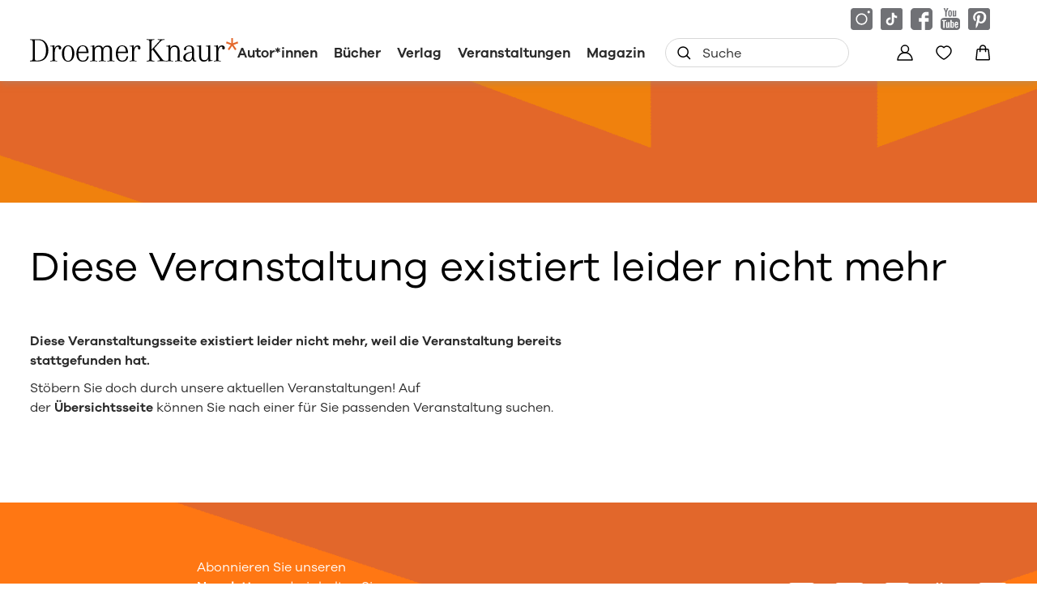

--- FILE ---
content_type: text/html
request_url: https://www.droemer-knaur.de/diese-veranstaltung-existiert-nicht-mehr
body_size: 29238
content:
<!DOCTYPE html><html lang="de" dir="ltr" class="page-type--Drupal"> <head><meta charset="utf-8"><title>Diese Veranstaltung existiert leider nicht mehr | Droemer Knaur</title><meta name="viewport" content="width=device-width, initial-scale=1, viewport-fit=cover"><meta name="description" content="Droemer Knaur">

<meta property="og:title" content="Diese Veranstaltung existiert leider nicht mehr | Droemer Knaur">
<meta property="og:description" content="Droemer Knaur">
<meta property="og:type" content="website">
<meta property="og:url" content="https://www.droemer-knaur.de/diese-veranstaltung-existiert-nicht-mehr">
<meta property="og:image" content="https://www.droemer-knaur.de/images/share-image.jpg" />

<meta name="twitter:title" content="Diese Veranstaltung existiert leider nicht mehr | Droemer Knaur">
<meta name="twitter:description" content="Droemer Knaur">
<meta property="twitter:image" content="https://www.droemer-knaur.de/images/share-image.jpg" />

<meta name="twitter:card" content="summary">

<link rel="canonical" href="https://www.droemer-knaur.de/diese-veranstaltung-existiert-nicht-mehr"><meta name="robots" content="noindex,nofollow,noarchive"><link rel="icon" sizes="32x32" href="/images/icons/favicon_v1_32.png" type="image/png"><link rel="icon" sizes="192x192" href="/images/icons/favicon_v1_192.png" type="image/png"><!--<link rel="icon" sizes="196x196" href="/images/icons/favicon_v1_196.png" type="image/png">--><link rel="icon" sizes="512x512" href="/images/icons/favicon_v1_512.png" type="image/png"><!--<link rel="apple-touch-icon" sizes="180x180" href="/images/icons/favicon_v1_180.png" type="image/png">--><link rel="dns-prefetch" href="https://ii1tgvjxdc-dsn.algolia.net"><link rel="preload" href="/fonts/fonts.css" as="style"><link rel="preload" href="/fonts/GalanoGrotesqueRegular/font.woff2" as="font" type="font/woff2" crossorigin><link rel="preload" href="/fonts/GalanoGrotesqueRegular/font.woff" as="font" type="font/woff" crossorigin><link rel="preload" href="/fonts/GalanoGrotesqueMedium/font.woff2" as="font" type="font/woff2" crossorigin><link rel="preload" href="/fonts/GalanoGrotesqueMedium/font.woff" as="font" type="font/woff" crossorigin><link rel="preload" href="/fonts/GalanoGrotesqueSemiBold/font.woff2" as="font" type="font/woff2" crossorigin><link rel="preload" href="/fonts/GalanoGrotesqueSemiBold/font.woff" as="font" type="font/woff" crossorigin><link rel="stylesheet" href="/fonts/fonts.css"><script type="application/ld+json">{"@context":"https://schema.org","@type":"WebSite"}</script><link rel="preconnect" href="//privacy-proxy.usercentrics.eu"><link rel="preload" href="//privacy-proxy.usercentrics.eu/latest/uc-block.bundle.js" as="script"><link rel="dns-prefetch" href="//web.cmp.usercentrics.eu"><link rel="dns-prefetch" href="//api.usercentrics.eu"><script id="usercentrics-cmp" data-settings-id="h-Bk-mRqv" src="https://web.cmp.usercentrics.eu/ui/loader.js" async></script><script type="application/javascript" src="https://privacy-proxy.usercentrics.eu/latest/uc-block.bundle.js"></script><script>(function(){const dataLayerContent = {};

    window.dataLayer = window.dataLayer || [];
    if (dataLayerContent) {
        window.dataLayer?.push(dataLayerContent);
    }
})();</script><script>
  window.dataLayer = window.dataLayer || [];
  function gtag(){dataLayer.push(arguments);}
  gtag('consent', 'default', {
    'ad_user_data': 'denied',
    'ad_personalization': 'denied',
    'ad_storage': 'denied',
    'analytics_storage': 'denied',
    'wait_for_update': 500,
  });
</script><!-- Google Tag Manager --><script type="text/plain" data-usercentrics="Google Tag Manager">(function(){const gtmId = "GTM-TQQV88T";
(function(w,d,s,l,i){w[l]=w[l]||[];w[l].push({'gtm.start':
new Date().getTime(),event:'gtm.js'});var f=d.getElementsByTagName(s)[0],
j=d.createElement(s),dl=l!='dataLayer'?'&l='+l:'';j.async=true;j.src=
'https://www.googletagmanager.com/gtm.js?id='+i+dl;f.parentNode.insertBefore(j,f);
})(window,document,'script','dataLayer',gtmId);})();</script><!-- End Google Tag Manager --><link rel="stylesheet" href="/_astro/editieren.DNCfhO8R.css">
<style>/*!
 * Toastify js 1.12.0
 * https://github.com/apvarun/toastify-js
 * @license MIT licensed
 *
 * Copyright (C) 2018 Varun A P
 */.toastify{padding:12px 20px;color:#fff;display:inline-block;box-shadow:0 3px 6px -1px #0000001f,0 10px 36px -4px #4d60e84d;background:-webkit-linear-gradient(315deg,#73a5ff,#5477f5);background:linear-gradient(135deg,#73a5ff,#5477f5);position:fixed;opacity:0;transition:all .4s cubic-bezier(.215,.61,.355,1);border-radius:2px;cursor:pointer;text-decoration:none;max-width:calc(50% - 20px);z-index:2147483647}.toastify.on{opacity:1}.toast-close{background:transparent;border:0;color:#fff;cursor:pointer;font-family:inherit;font-size:1em;opacity:.4;padding:0 5px}.toastify-right{right:15px}.toastify-left{left:15px}.toastify-top{top:-150px}.toastify-bottom{bottom:-150px}.toastify-rounded{border-radius:25px}.toastify-avatar{width:1.5em;height:1.5em;margin:-7px 5px;border-radius:2px}.toastify-center{margin-left:auto;margin-right:auto;left:0;right:0;max-width:fit-content;max-width:-moz-fit-content}@media only screen and (max-width:360px){.toastify-right,.toastify-left{margin-left:auto;margin-right:auto;left:0;right:0;max-width:fit-content}}
</style>
<link rel="stylesheet" href="/_astro/_slug_.Bw65CpoW.css">
<style>.site-header--custom-background{background:var(--siteHeaderBackground)}.site-header--custom-background .site-header__wrapper:before{background:var(--siteHeaderBackground)}.site-header--custom .site-header__logo{top:0;left:0;transform:translate(0)}.site-header--custom .site-header__logo img{width:auto;height:40px}.site-header--custom .social-media-icons,.site-header--custom .button,.site-header--custom .site-navigation__additional-actions li{display:none}.site-header--custom .site-navigation__additional-actions__search-input{display:block!important}.site-header--custom .site-header__mobile-nav-trigger span{background:var(--siteHeaderLinkColor)}.site-header--custom-hide-search .site-navigation__additional-actions{display:none}@media screen and (min-width:768px){.site-header--custom .site-navigation__additional-actions__search-input>button svg path,.site-header--custom .site-navigation__additional-actions__search-input>button svg circle{stroke:var(--siteHeaderLinkColor)}.site-header--custom .site-navigation .ais-SearchBox .ais-SearchBox-form .ais-SearchBox-input{color:var(--siteHeaderLinkColor)}.site-header--custom .site-navigation .ais-SearchBox .ais-SearchBox-form .ais-SearchBox-input::placeholder{color:var(--siteHeaderLinkColor)}.site-header--custom .site-navigation .ais-SearchBox .ais-SearchBox-reset svg path{fill:var(--siteHeaderLinkColor)}}@media screen and (min-width:1280px){.site-header--custom-link-color .site-navigation__main__links .ac .ac-trigger{color:var(--siteHeaderLinkColor)!important}.site-header--custom-link-color .site-navigation__main__links .ac .ac-trigger:before{background:var(--siteHeaderLinkHoverColor)!important}.site-header--custom-link-hover-color .site-navigation__main__links .ac .ac-trigger:hover{color:var(--siteHeaderLinkHoverColor)!important;text-decoration-color:var(--siteHeaderLinkHoverColor)!important}.site-header--custom-link-color a{color:var(--siteHeaderLinkColor)!important}.site-header--custom-link-hover-color a:hover{color:var(--siteHeaderLinkHoverColor)!important;text-decoration-color:var(--siteHeaderLinkHoverColor)!important}.site-header--custom .site-header__logo img{height:50px}.site-header--custom .site-navigation,.site-header--custom .site-navigation__main{background:var(--siteHeaderBackground)}.site-header--custom .site-navigation__main__links .accordion-container{justify-content:flex-end}}
</style><script type="module" src="/_astro/page.Dg9QXYjC.js"></script></head> <body> <header class="site-header site-header--position-fixed-desktop site-header--transition-desktop site-header--show-desktop " data-js="site-header" style=""> <div class="grid-wrap" style=""> <div class="site-header__wrapper w24" style=""> <button data-site-header-mobile-nav-trigger class="site-header__mobile-nav-trigger" aria-label="open mobile navigation" style=""> <span style=""></span><span style=""></span><span style=""></span> </button> <a href="/" class="site-header__logo " aria-label="go to homepage" title="go to homepage" data-astro-reload="false" target rel data-astro-prefetch="hover"><svg aria-label="Verlag Droemer Knaur Logo" xmlns="http://www.w3.org/2000/svg" viewBox="0 0 257 30" width="257" height="30"> <path class="star" d="M248.4 0v6.4l-5.7-2.2-.7 2.2 5.9 2-3.8 5.2 1.8 1.4 3.6-5.4 3.6 5.4 1.8-1.4-3.8-5.2 5.9-2-.7-2.2-5.7 2.2V0z"></path> <path d="M3.4 25.2c0 2.1-.4 2.5-3.4 2.7v.8h10c1 0 2-.1 2.9-.2v-1.3c-1.1.3-2.4.5-3.8.5-2.7 0-3-.2-3-2.2v-23h3.6c1.2 0 2.2.1 3.2.3V1.6c-1-.2-2.1-.2-3.4-.2H0v.8c3 .2 3.4.6 3.4 2.7v20.3zm9.5 3.2c2.1-.4 3.7-1.1 5.2-2.3 2.9-2.4 4.6-6.6 4.6-11S21 6.6 18.1 4c-1.4-1.3-3-2-5.1-2.3v1.2c1.6.4 2.8 1.1 3.8 2.2 2 2.2 3 5.6 3 9.9 0 6.8-2.2 10.8-6.8 12.1v1.3zm12.2-18.2c2.9.1 2.9 0 2.9 2.6V26c0 1.6-.5 2-3 2.1v.7c2.1-.2 3.1-.3 4.3-.3 1.2 0 2.2 0 4.3.3v-.7c-2.5-.1-3-.4-3-2.1v-8.2c0-4.4 1.5-7.2 3.7-7.2.8 0 1.3.4 1.3 1v.3c-.2.6-.2.6-.2.7 0 .8.7 1.4 1.5 1.4 1 0 1.7-.7 1.7-2 0-1.7-1.5-3-3.4-3-2.3 0-4.1 1.4-4.8 3.7-.1-1.9-.1-1.7-.3-4-1.6.5-2.9.7-5 .9v.6zm22 17.9c-3.2 0-4.9-3.1-4.9-9 0-5.8 1.7-9 4.9-9.1h.2c3 0 4.7 3.2 4.7 9s-1.7 9-4.9 9.1m.1-19.2H47c-4.5.1-7.6 4.2-7.6 10.1 0 6 3.1 10.1 7.7 10.1 4.5 0 7.7-4.1 7.7-10.1S51.7 8.9 47.2 8.9m17.6 1c3.1 0 4.7 2.3 4.9 6.9h-9.8c.5-4.3 2.3-6.8 4.9-6.9zm5.9 12.4c-.5 3.6-2.3 5.5-5.3 5.5h-.6c-3.4-.3-5-3.3-5-9.4h12.5c0-6.2-2.5-9.4-7.3-9.4h-.1c-4.7.1-7.6 4-7.6 10.3 0 6.1 2.7 9.6 7.6 9.8h.6c4 0 6.6-2.5 7-6.7h-1.8zm3.7-12c3.1.1 2.9-.1 2.9 2.4V26c0 1.6-.5 2-3 2.1v.7c2.1-.2 3.1-.3 4.3-.3 1.2 0 2.2 0 4.3.3v-.7c-2.5-.1-3-.4-3-2.1v-9.4c0-3.8 1.5-5.8 4.6-5.8 2.5 0 3.5 1.3 3.5 4.8V26c0 1.6-.5 2-3 2.1v.7c2-.2 3-.3 4.2-.3 1.2 0 2.2 0 4.3.3v-.7c-2.5-.1-3-.4-3-2.1V16c0-3.4 1.6-5.2 4.5-5.2 2.7 0 3.6 1.3 3.6 4.7V26c0 1.6-.5 2-3 2.1v.7c2.1-.2 3.1-.3 4.3-.3 1.2 0 2.1 0 4.3.3v-.7c-2.5-.1-3-.4-3-2.1V15.6c0-4.6-1.7-6.5-5.5-6.5-2.5 0-4.2.9-5.7 3.1-.9-2.2-2.4-3.1-4.9-3.1-2.4 0-4 .9-5.5 3.1 0-1.2-.1-2.4-.3-3.5-1.6.6-2.9.9-5 1.2v.4zm39.1-.4c3.1 0 4.7 2.3 4.9 6.9h-9.8c.5-4.3 2.3-6.8 4.9-6.9zm5.9 12.4c-.5 3.6-2.3 5.5-5.3 5.5h-.6c-3.4-.3-5-3.3-5-9.4H121c0-6.2-2.5-9.4-7.3-9.4h-.1c-4.7.1-7.6 4-7.6 10.3 0 6.1 2.7 9.6 7.6 9.8h.6c4 0 6.6-2.5 7-6.7h-1.8zm3.7-12.1c2.9.1 2.9 0 2.9 2.6V26c0 1.6-.5 2-3 2.1v.7c2.1-.2 3.1-.3 4.3-.3 1.2 0 2.2 0 4.2.3v-.7c-2.5-.1-3-.4-3-2.1v-8.2c0-4.4 1.5-7.2 3.7-7.2.8 0 1.3.4 1.3 1v.3c-.2.6-.2.6-.2.7 0 .8.7 1.4 1.5 1.4 1 0 1.6-.7 1.6-2 0-1.7-1.4-3-3.3-3-2.3 0-4.1 1.4-4.8 3.7-.1-1.9-.1-1.7-.3-4-1.6.5-2.9.7-5 .9v.6zm27 4V4.8c0-2.1.5-2.5 3.4-2.7v-.8c-2.2.2-3.3.3-4.7.3-1.3 0-2.4-.1-4.8-.3v.8c3 .2 3.4.6 3.4 2.7v20.6c0 2.1-.4 2.4-3.4 2.7v.8c2.4-.3 3.5-.3 4.8-.3 1.4 0 2.4.1 4.6.3V28c-3-.2-3.4-.5-3.4-2.7v-9.5l1.4-1.6 8.2 11.2c.7 1 .8 1.1.8 1.5 0 .6-.6.8-2.9 1v.8c2.2-.3 3.4-.3 5.1-.3 1.7 0 2.9.1 5.1.3V28c-2.5-.2-3.4-.6-4.7-2.4l-9.7-12.8 7.8-8.6c1.5-1.6 2.2-1.9 4.9-2v-.9c-1.8.2-2.7.2-4.1.2-1.3 0-2.3 0-4.2-.2v.8c2.1.1 2.5.2 2.5.8 0 .2-.2.5-.5.9l-9.6 10.4zm17.9-3.9c3.1.1 2.9-.1 2.9 2.4V26c0 1.6-.5 2-3 2.1v.7c2.1-.2 3.1-.3 4.3-.3 1.2 0 2.2 0 4.3.3v-.7c-2.5-.1-3-.4-3-2.1v-9.7c0-3.6 1.6-5.5 4.8-5.5 2.7 0 3.8 1.6 3.8 5.3V26c0 1.6-.5 2-3 2.1v.7c2.1-.2 3-.3 4.3-.3 1.2 0 2.2 0 4.3.3v-.7c-2.5-.1-3-.4-3-2.1V16c0-4.5-2.2-7-6-7-2.2 0-3.9 1-5.4 3.1-.1-2.2-.1-2.5-.3-3.6-1.6.6-2.9.9-5 1.2v.6zm32 10.8c0 4.2-1.2 6.2-4 6.3h-.4c-2.3 0-3.6-1.4-3.6-3.7 0-2.3 1.3-3.9 4.1-5 1.1-.4 2.5-.8 4-1.1v3.5zm4.3 6.7c-1.3 0-1.7-1-1.7-4V15c0-3.8-2.1-5.9-6-5.9h-.6c-3.2.2-5.9 2.4-5.9 4.8 0 .7.4 1.2 1.1 1.2 1.1 0 1.5-.5 1.5-1.8v-.4c0-1.5 1.3-2.6 3.2-2.7h.4c2.6 0 3.6 1.2 3.6 4.3v2.3c-1.5.2-2.9.5-4 .8-4.3 1.2-6.7 3.4-6.7 6.3 0 3 2.4 5.2 5.6 5.2.4 0 .8 0 1.2-.1 2-.2 3.2-1.2 4.5-3.5.2 2.5 1 3.4 2.9 3.4.6 0 1.1 0 1.9-.2v-1.1c-.5.1-.7.2-1 .2zm1.6-17.6c2.7 0 2.9.2 2.9 2.2v9.8c0 4.5 2 6.8 5.9 6.8 2.6 0 4.2-1.1 5.6-3.7v1.8c0 1 0 1.2.1 1.9 1.6-.5 2.9-.8 5.2-1v-.6c-2.9 0-3.1-.2-3.1-2V8.7c-1.8.5-3.3.7-5.5.9v.6c2.7 0 3 .2 3 2.2v9c0 3.9-1.5 5.8-4.6 5.8-3 0-4.1-1.4-4.1-5.1V8.7c-1.8.5-3.3.7-5.5.9v.6zm21.1 0c2.9.1 2.9 0 2.9 2.6V26c0 1.6-.5 2-3 2.1v.7c2.1-.2 3.1-.3 4.3-.3 1.2 0 2.2 0 4.3.3v-.7c-2.5-.1-3-.4-3-2.1v-8.2c0-4.4 1.5-7.2 3.7-7.2.8 0 1.3.4 1.3 1v.3c-.2.6-.2.6-.2.7 0 .8.7 1.4 1.5 1.4 1 0 1.7-.7 1.7-2 0-1.7-1.5-3-3.4-3-2.3 0-4.1 1.4-4.8 3.7-.1-1.9-.1-1.7-.3-4-1.6.5-2.9.7-5 .9v.6z"></path> </svg></a> <nav class="site-navigation" style=""> <div data-site-navigation-main class="site-navigation__main" style=""> <div class="site-navigation__main__links" style=""> <div class="accordion-group accordion-container" data-js="accordion-group" data-accordion-settings="%7B%22duration%22%3A400%2C%22showMultiple%22%3Atrue%2C%22disableAdditionalGeneralOptions%22%3Atrue%7D"> <div class="accordion ac no-sub-navigation "> <div class="accordion__header ac-header"> <a href="/autor" class="accordion__header__trigger ac-trigger " aria-label="Autor*innen anzeigen" data-astro-prefetch="hover">Autor*innen</a>  </div> <div class="accordion__content ac-panel"> <div>  <ul style=""> 0 </ul>  </div> </div> </div><script type="module" src="/_astro/AccordionGroup.astro_astro_type_script_index_0_lang.D_o7FU0o.js"></script><div class="accordion ac  "> <div class="accordion__header ac-header">  <button type="button" class="accordion__header__trigger ac-trigger " aria-label="Bücher anzeigen" data-ac-trigger-value>Bücher</button>
                <a href="/buch" class="accordion__header__trigger ac-trigger " aria-label="Bücher anzeigen" style="display:none;" data-astro-prefetch="hover">Bücher</a> </div> <div class="accordion__content ac-panel"> <div>  <ul style=""> <li style=""> <div class="accordion-group accordion-container" data-js="accordion-group" data-accordion-settings="%7B%22duration%22%3A400%2C%22showMultiple%22%3Atrue%2C%22disableAdditionalGeneralOptions%22%3Atrue%7D">  <div class="accordion ac no-sub-navigation "> <div class="accordion__header ac-header"> <a href="/buch/bestseller" class="accordion__header__trigger ac-trigger " aria-label="Bestseller anzeigen" data-astro-prefetch="hover">Bestseller</a>  </div> <div class="accordion__content ac-panel"> <div>  <ul style="">  </ul>  </div> </div> </div>  </div>  </li><li style=""> <div class="accordion-group accordion-container" data-js="accordion-group" data-accordion-settings="%7B%22duration%22%3A400%2C%22showMultiple%22%3Atrue%2C%22disableAdditionalGeneralOptions%22%3Atrue%7D">  <div class="accordion ac no-sub-navigation "> <div class="accordion__header ac-header"> <a href="/buch/neuheiten" class="accordion__header__trigger ac-trigger " aria-label="Neuheiten anzeigen" data-astro-prefetch="hover">Neuheiten</a>  </div> <div class="accordion__content ac-panel"> <div>  <ul style="">  </ul>  </div> </div> </div>  </div>  </li><li style=""> <div class="accordion-group accordion-container" data-js="accordion-group" data-accordion-settings="%7B%22duration%22%3A400%2C%22showMultiple%22%3Atrue%2C%22disableAdditionalGeneralOptions%22%3Atrue%7D">  <div class="accordion ac no-sub-navigation "> <div class="accordion__header ac-header"> <a href="/buch/demnaechst-im-handel" class="accordion__header__trigger ac-trigger " aria-label="Demnächst im Handel anzeigen" data-astro-prefetch="hover">Demnächst im Handel</a>  </div> <div class="accordion__content ac-panel"> <div>  <ul style="">  </ul>  </div> </div> </div>  </div>  </li><li style=""> <div class="accordion-group accordion-container" data-js="accordion-group" data-accordion-settings="%7B%22duration%22%3A400%2C%22showMultiple%22%3Atrue%2C%22disableAdditionalGeneralOptions%22%3Atrue%7D">  <div class="accordion ac  "> <div class="accordion__header ac-header">  <button type="button" class="accordion__header__trigger ac-trigger " aria-label="Krimi anzeigen" data-ac-trigger-value>Krimi</button>
                <a href="/buch/krimi" class="accordion__header__trigger ac-trigger " aria-label="Krimi anzeigen" style="display:none;" data-astro-prefetch="hover">Krimi</a> </div> <div class="accordion__content ac-panel"> <div>  <ul style=""> <li style=""> <a href="/buch/krimi/klassische-kriminalromane" class data-astro-prefetch="hover" style="">Klassische Kriminalromane</a> </li><li style=""> <a href="/buch/krimi/historische-kriminalromane" class data-astro-prefetch="hover" style="">Historische Kriminalromane</a> </li><li style=""> <a href="/buch/krimi/regiokrimi" class data-astro-prefetch="hover" style="">Regiokrimi</a> </li><li style=""> <a href="/buch/krimi/humorvolle-kriminalromane" class data-astro-prefetch="hover" style="">Humorvolle Kriminalromane</a> </li><li style=""> <a href="/buch/krimi/detektivromane" class data-astro-prefetch="hover" style="">Detektivromane</a> </li><li style=""> <a href="/buch/krimi/true-crime" class data-astro-prefetch="hover" style="">True Crime</a> </li> </ul>  </div> </div> </div>  </div>  </li><li style=""> <div class="accordion-group accordion-container" data-js="accordion-group" data-accordion-settings="%7B%22duration%22%3A400%2C%22showMultiple%22%3Atrue%2C%22disableAdditionalGeneralOptions%22%3Atrue%7D">  <div class="accordion ac  "> <div class="accordion__header ac-header">  <button type="button" class="accordion__header__trigger ac-trigger " aria-label="Thriller anzeigen" data-ac-trigger-value>Thriller</button>
                <a href="/buch/thriller" class="accordion__header__trigger ac-trigger " aria-label="Thriller anzeigen" style="display:none;" data-astro-prefetch="hover">Thriller</a> </div> <div class="accordion__content ac-panel"> <div>  <ul style=""> <li style=""> <a href="/buch/thriller/politthriller" class data-astro-prefetch="hover" style="">Politthriller</a> </li><li style=""> <a href="/buch/thriller/psychothriller" class data-astro-prefetch="hover" style="">Psychothriller</a> </li><li style=""> <a href="/buch/thriller/spionagethriller" class data-astro-prefetch="hover" style="">Spionagethriller</a> </li><li style=""> <a href="/buch/thriller/technothriller" class data-astro-prefetch="hover" style="">Technothriller</a> </li> </ul>  </div> </div> </div>  </div>  </li><li style=""> <div class="accordion-group accordion-container" data-js="accordion-group" data-accordion-settings="%7B%22duration%22%3A400%2C%22showMultiple%22%3Atrue%2C%22disableAdditionalGeneralOptions%22%3Atrue%7D">  <div class="accordion ac  "> <div class="accordion__header ac-header">  <button type="button" class="accordion__header__trigger ac-trigger " aria-label="Historischer Roman anzeigen" data-ac-trigger-value>Historischer Roman</button>
                <a href="/buch/historischer-roman" class="accordion__header__trigger ac-trigger " aria-label="Historischer Roman anzeigen" style="display:none;" data-astro-prefetch="hover">Historischer Roman</a> </div> <div class="accordion__content ac-panel"> <div>  <ul style=""> <li style=""> <a href="/buch/historischer-roman/historischer-liebesroman" class data-astro-prefetch="hover" style="">Historischer Liebesroman</a> </li><li style=""> <a href="/buch/historischer-roman/historischer-kriminalroman" class data-astro-prefetch="hover" style="">Historischer Kriminalroman</a> </li><li style=""> <a href="/buch/historischer-roman/historische-fantasy" class data-astro-prefetch="hover" style="">Historische Fantasy</a> </li> </ul>  </div> </div> </div>  </div>  </li><li style=""> <div class="accordion-group accordion-container" data-js="accordion-group" data-accordion-settings="%7B%22duration%22%3A400%2C%22showMultiple%22%3Atrue%2C%22disableAdditionalGeneralOptions%22%3Atrue%7D">  <div class="accordion ac  "> <div class="accordion__header ac-header">  <button type="button" class="accordion__header__trigger ac-trigger " aria-label="Liebesroman anzeigen" data-ac-trigger-value>Liebesroman</button>
                <a href="/buch/liebesroman" class="accordion__header__trigger ac-trigger " aria-label="Liebesroman anzeigen" style="display:none;" data-astro-prefetch="hover">Liebesroman</a> </div> <div class="accordion__content ac-panel"> <div>  <ul style=""> <li style=""> <a href="/buch/liebesroman/erotische-romane" class data-astro-prefetch="hover" style="">Erotische Romane</a> </li><li style=""> <a href="/buch/liebesroman/familienromane" class data-astro-prefetch="hover" style="">Familienromane</a> </li><li style=""> <a href="/buch/liebesroman/grosse-gefuehle" class data-astro-prefetch="hover" style="">Große Gefühle</a> </li><li style=""> <a href="/buch/liebesroman/heitere-liebesromane" class data-astro-prefetch="hover" style="">Heitere Liebesromane</a> </li><li style=""> <a href="/buch/liebesroman/historische-liebesromane" class data-astro-prefetch="hover" style="">Historische Liebesromane</a> </li><li style=""> <a href="/buch/liebesroman/romantic-fantasy" class data-astro-prefetch="hover" style="">Romantic Fantasy</a> </li><li style=""> <a href="/buch/liebesroman/romantische-spannung" class data-astro-prefetch="hover" style="">Romantische Spannung</a> </li> </ul>  </div> </div> </div>  </div>  </li><li style=""> <div class="accordion-group accordion-container" data-js="accordion-group" data-accordion-settings="%7B%22duration%22%3A400%2C%22showMultiple%22%3Atrue%2C%22disableAdditionalGeneralOptions%22%3Atrue%7D">  <div class="accordion ac  "> <div class="accordion__header ac-header">  <button type="button" class="accordion__header__trigger ac-trigger " aria-label="Fantasy anzeigen" data-ac-trigger-value>Fantasy</button>
                <a href="/buch/fantasy" class="accordion__header__trigger ac-trigger " aria-label="Fantasy anzeigen" style="display:none;" data-astro-prefetch="hover">Fantasy</a> </div> <div class="accordion__content ac-panel"> <div>  <ul style=""> <li style=""> <a href="/buch/fantasy/epische-fantasy" class data-astro-prefetch="hover" style="">Epische Fantasy</a> </li><li style=""> <a href="/buch/fantasy/historische-fantasy" class data-astro-prefetch="hover" style="">Historische Fantasy</a> </li><li style=""> <a href="/buch/fantasy/magischer-realismus" class data-astro-prefetch="hover" style="">Magischer Realismus</a> </li><li style=""> <a href="/buch/fantasy/fantasy-romance-dark-romance" class data-astro-prefetch="hover" style="">Fantasy Romance, Dark Romance</a> </li><li style=""> <a href="/buch/fantasy/urban-fantasy" class data-astro-prefetch="hover" style="">Urban Fantasy</a> </li> </ul>  </div> </div> </div>  </div>  </li><li style=""> <div class="accordion-group accordion-container" data-js="accordion-group" data-accordion-settings="%7B%22duration%22%3A400%2C%22showMultiple%22%3Atrue%2C%22disableAdditionalGeneralOptions%22%3Atrue%7D">  <div class="accordion ac  "> <div class="accordion__header ac-header">  <button type="button" class="accordion__header__trigger ac-trigger " aria-label="Science Fiction anzeigen" data-ac-trigger-value>Science Fiction</button>
                <a href="/buch/science-fiction" class="accordion__header__trigger ac-trigger " aria-label="Science Fiction anzeigen" style="display:none;" data-astro-prefetch="hover">Science Fiction</a> </div> <div class="accordion__content ac-panel"> <div>  <ul style=""> <li style=""> <a href="/buch/science-fiction/apokalypse" class data-astro-prefetch="hover" style="">Apokalypse</a> </li><li style=""> <a href="/buch/science-fiction/space-opera" class data-astro-prefetch="hover" style="">Space Opera</a> </li><li style=""> <a href="/buch/science-fiction/zeitreisen" class data-astro-prefetch="hover" style="">Zeitreisen</a> </li> </ul>  </div> </div> </div>  </div>  </li><li style=""> <div class="accordion-group accordion-container" data-js="accordion-group" data-accordion-settings="%7B%22duration%22%3A400%2C%22showMultiple%22%3Atrue%2C%22disableAdditionalGeneralOptions%22%3Atrue%7D">  <div class="accordion ac  "> <div class="accordion__header ac-header">  <button type="button" class="accordion__header__trigger ac-trigger " aria-label="Romane &#38; Unterhaltung anzeigen" data-ac-trigger-value>Romane &amp; Unterhaltung</button>
                <a href="/buch/romane-unterhaltung" class="accordion__header__trigger ac-trigger " aria-label="Romane &#38; Unterhaltung anzeigen" style="display:none;" data-astro-prefetch="hover">Romane &amp; Unterhaltung</a> </div> <div class="accordion__content ac-panel"> <div>  <ul style=""> <li style=""> <a href="/buch/romane-unterhaltung/gegenwartsliteratur" class data-astro-prefetch="hover" style="">Gegenwartsliteratur</a> </li><li style=""> <a href="/buch/romane-unterhaltung/klassiker" class data-astro-prefetch="hover" style="">Klassiker</a> </li><li style=""> <a href="/buch/romane-unterhaltung/erzaehlungen-kurzgeschichten" class data-astro-prefetch="hover" style="">Erzählungen &amp; Kurzgeschichten</a> </li><li style=""> <a href="/buch/romane-unterhaltung/mythen-sagen" class data-astro-prefetch="hover" style="">Mythen &amp; Sagen</a> </li><li style=""> <a href="/buch/romane-unterhaltung/heitere-romane" class data-astro-prefetch="hover" style="">Heitere Romane</a> </li><li style=""> <a href="/buch/romane-unterhaltung/humorvolle-sammlungen" class data-astro-prefetch="hover" style="">Humorvolle Sammlungen</a> </li><li style=""> <a href="/buch/romane-unterhaltung/parodien" class data-astro-prefetch="hover" style="">Parodien</a> </li> </ul>  </div> </div> </div>  </div>  </li><li style=""> <div class="accordion-group accordion-container" data-js="accordion-group" data-accordion-settings="%7B%22duration%22%3A400%2C%22showMultiple%22%3Atrue%2C%22disableAdditionalGeneralOptions%22%3Atrue%7D">  <div class="accordion ac  "> <div class="accordion__header ac-header">  <button type="button" class="accordion__header__trigger ac-trigger " aria-label="Ratgeber anzeigen" data-ac-trigger-value>Ratgeber</button>
                <a href="/buch/ratgeber" class="accordion__header__trigger ac-trigger " aria-label="Ratgeber anzeigen" style="display:none;" data-astro-prefetch="hover">Ratgeber</a> </div> <div class="accordion__content ac-panel"> <div>  <ul style=""> <li style=""> <a href="/buch/ratgeber/diy-kreativitaet" class data-astro-prefetch="hover" style="">DIY &amp; Kreativität</a> </li><li style=""> <a href="/buch/ratgeber/partnerschaft-liebe" class data-astro-prefetch="hover" style="">Partnerschaft &amp; Liebe</a> </li><li style=""> <a href="/buch/ratgeber/familie-kind" class data-astro-prefetch="hover" style="">Familie &amp; Kind</a> </li><li style=""> <a href="/buch/ratgeber/gesunde-ernaehrung-genuss" class data-astro-prefetch="hover" style="">Gesunde Ernährung &amp; Genuss</a> </li><li style=""> <a href="/buch/ratgeber/gesundheit-heilung" class data-astro-prefetch="hover" style="">Gesundheit &amp; Heilung</a> </li><li style=""> <a href="/buch/ratgeber/achtsamkeit-meditation" class data-astro-prefetch="hover" style="">Achtsamkeit &amp; Meditation</a> </li><li style=""> <a href="/buch/ratgeber/yoga-fitness" class data-astro-prefetch="hover" style="">Yoga &amp; Fitness</a> </li><li style=""> <a href="/buch/ratgeber/buddhismus-zen" class data-astro-prefetch="hover" style="">Buddhismus &amp; Zen</a> </li><li style=""> <a href="/buch/ratgeber/lebenshilfe-coaching" class data-astro-prefetch="hover" style="">Lebenshilfe &amp; Coaching</a> </li><li style=""> <a href="/buch/ratgeber/christliches-leben" class data-astro-prefetch="hover" style="">Christliches Leben</a> </li><li style=""> <a href="/buch/ratgeber/engel-kosmische-kraefte" class data-astro-prefetch="hover" style="">Engel &amp; kosmische Kräfte</a> </li><li style=""> <a href="/buch/ratgeber/tod-trauer" class data-astro-prefetch="hover" style="">Tod &amp; Trauer</a> </li><li style=""> <a href="/buch/ratgeber/nahtoderfahrung-jenseits" class data-astro-prefetch="hover" style="">Nahtoderfahrung &amp; Jenseits</a> </li> </ul>  </div> </div> </div>  </div>  </li><li style=""> <div class="accordion-group accordion-container" data-js="accordion-group" data-accordion-settings="%7B%22duration%22%3A400%2C%22showMultiple%22%3Atrue%2C%22disableAdditionalGeneralOptions%22%3Atrue%7D">  <div class="accordion ac  "> <div class="accordion__header ac-header">  <button type="button" class="accordion__header__trigger ac-trigger " aria-label="Sachbuch anzeigen" data-ac-trigger-value>Sachbuch</button>
                <a href="/buch/sachbuch" class="accordion__header__trigger ac-trigger " aria-label="Sachbuch anzeigen" style="display:none;" data-astro-prefetch="hover">Sachbuch</a> </div> <div class="accordion__content ac-panel"> <div>  <ul style=""> <li style=""> <a href="/buch/sachbuch/biografien" class data-astro-prefetch="hover" style="">Biografien</a> </li><li style=""> <a href="/buch/sachbuch/humorvolle-sachbuecher" class data-astro-prefetch="hover" style="">Humorvolle Sachbücher</a> </li><li style=""> <a href="/buch/sachbuch/tagebuecher-briefe" class data-astro-prefetch="hover" style="">Tagebücher &amp; Briefe</a> </li><li style=""> <a href="/buch/sachbuch/politik-gesellschaft" class data-astro-prefetch="hover" style="">Politik &amp; Gesellschaft</a> </li><li style=""> <a href="/buch/sachbuch/wirtschaft-verbraucher" class data-astro-prefetch="hover" style="">Wirtschaft &amp; Verbraucher</a> </li><li style=""> <a href="/buch/sachbuch/philosophie" class data-astro-prefetch="hover" style="">Philosophie</a> </li><li style=""> <a href="/buch/sachbuch/religion" class data-astro-prefetch="hover" style="">Religion</a> </li><li style=""> <a href="/buch/sachbuch/psychologie" class data-astro-prefetch="hover" style="">Psychologie</a> </li><li style=""> <a href="/buch/sachbuch/medizin" class data-astro-prefetch="hover" style="">Medizin</a> </li><li style=""> <a href="/buch/sachbuch/familie-erziehung" class data-astro-prefetch="hover" style="">Familie &amp; Erziehung</a> </li><li style=""> <a href="/buch/sachbuch/natur-wissen" class data-astro-prefetch="hover" style="">Natur &amp; Wissen</a> </li><li style=""> <a href="/buch/sachbuch/geschichte" class data-astro-prefetch="hover" style="">Geschichte</a> </li><li style=""> <a href="/buch/sachbuch/musik" class data-astro-prefetch="hover" style="">Musik</a> </li> </ul>  </div> </div> </div>  </div>  </li><li style=""> <div class="accordion-group accordion-container" data-js="accordion-group" data-accordion-settings="%7B%22duration%22%3A400%2C%22showMultiple%22%3Atrue%2C%22disableAdditionalGeneralOptions%22%3Atrue%7D">  <div class="accordion ac  "> <div class="accordion__header ac-header">  <button type="button" class="accordion__header__trigger ac-trigger " aria-label="Kinder- und Jugendbuch anzeigen" data-ac-trigger-value>Kinder- und Jugendbuch</button>
                <a href="/buch/kinder-und-jugendbuch" class="accordion__header__trigger ac-trigger " aria-label="Kinder- und Jugendbuch anzeigen" style="display:none;" data-astro-prefetch="hover">Kinder- und Jugendbuch</a> </div> <div class="accordion__content ac-panel"> <div>  <ul style=""> <li style=""> <a href="/buch/kinder-und-jugendbuch/kinderbuch" class data-astro-prefetch="hover" style="">Kinderbuch</a> </li><li style=""> <a href="/buch/kinder-und-jugendbuch/jugendbuch" class data-astro-prefetch="hover" style="">Jugendbuch</a> </li> </ul>  </div> </div> </div>  </div>  </li><li style=""> <div class="accordion-group accordion-container" data-js="accordion-group" data-accordion-settings="%7B%22duration%22%3A400%2C%22showMultiple%22%3Atrue%2C%22disableAdditionalGeneralOptions%22%3Atrue%7D">  <div class="accordion ac  "> <div class="accordion__header ac-header">  <button type="button" class="accordion__header__trigger ac-trigger " aria-label="Geschenkbuch anzeigen" data-ac-trigger-value>Geschenkbuch</button>
                <a href="/buch/geschenkbuch" class="accordion__header__trigger ac-trigger " aria-label="Geschenkbuch anzeigen" style="display:none;" data-astro-prefetch="hover">Geschenkbuch</a> </div> <div class="accordion__content ac-panel"> <div>  <ul style=""> <li style=""> <a href="/buch/geschenkbuch/geburtstag" class data-astro-prefetch="hover" style="">Geburtstag</a> </li><li style=""> <a href="/buch/geschenkbuch/humor" class data-astro-prefetch="hover" style="">Humor</a> </li><li style=""> <a href="/buch/geschenkbuch/geburt-baby-taufe" class data-astro-prefetch="hover" style="">Geburt, Baby &amp; Taufe</a> </li><li style=""> <a href="/buch/geschenkbuch/liebe-hochzeit" class data-astro-prefetch="hover" style="">Liebe &amp; Hochzeit</a> </li><li style=""> <a href="/buch/geschenkbuch/erinnerungsalben" class data-astro-prefetch="hover" style="">Erinnerungsalben</a> </li><li style=""> <a href="/buch/geschenkbuch/familie-freundschaft" class data-astro-prefetch="hover" style="">Familie &amp; Freundschaft</a> </li><li style=""> <a href="/buch/geschenkbuch/motivation-lebensfreude" class data-astro-prefetch="hover" style="">Motivation &amp; Lebensfreude</a> </li><li style=""> <a href="/buch/geschenkbuch/advent-weihnachten" class data-astro-prefetch="hover" style="">Advent &amp; Weihnachten</a> </li> </ul>  </div> </div> </div>  </div>  </li><li style=""> <div class="accordion-group accordion-container" data-js="accordion-group" data-accordion-settings="%7B%22duration%22%3A400%2C%22showMultiple%22%3Atrue%2C%22disableAdditionalGeneralOptions%22%3Atrue%7D">  <div class="accordion ac no-sub-navigation "> <div class="accordion__header ac-header"> <a href="/buch/e-book-preisaktionen" class="accordion__header__trigger ac-trigger " aria-label="E-Book Preisaktionen anzeigen" data-astro-prefetch="hover">E-Book Preisaktionen</a>  </div> <div class="accordion__content ac-panel"> <div>  <ul style="">  </ul>  </div> </div> </div>  </div>  </li><li style=""> <div class="accordion-group accordion-container" data-js="accordion-group" data-accordion-settings="%7B%22duration%22%3A400%2C%22showMultiple%22%3Atrue%2C%22disableAdditionalGeneralOptions%22%3Atrue%7D">  <div class="accordion ac no-sub-navigation "> <div class="accordion__header ac-header"> <a href="/verlag/tiktok" class="accordion__header__trigger ac-trigger " aria-label="TikTok-Bücher anzeigen" data-astro-prefetch="hover">TikTok-Bücher</a>  </div> <div class="accordion__content ac-panel"> <div>  <ul style="">  </ul>  </div> </div> </div>  </div>  </li> </ul> <a href="/buch" class="site-navigation__main__links__all-link" style="">Alle Bücher</a>  </div> </div> </div><div class="accordion ac  "> <div class="accordion__header ac-header">  <button type="button" class="accordion__header__trigger ac-trigger " aria-label="Verlag anzeigen" data-ac-trigger-value>Verlag</button>
                <a href="/verlag" class="accordion__header__trigger ac-trigger " aria-label="Verlag anzeigen" style="display:none;" data-astro-prefetch="hover">Verlag</a> </div> <div class="accordion__content ac-panel"> <div>  <ul style=""> <li style=""> <a href="/verlag" class data-astro-prefetch="hover" style="">Über uns</a> </li><li style=""> <a href="/verlag/presse" class data-astro-prefetch="hover" style="">Presse</a> </li><li style=""> <a href="/verlag/blogger" class data-astro-prefetch="hover" style="">Blogger*innen</a> </li><li style=""> <a href="/verlag/handel" class data-astro-prefetch="hover" style="">Handel</a> </li><li style=""> <a href="/verlag/rights" class data-astro-prefetch="hover" style="">Foreign Rights</a> </li><li style=""> <a href="/verlag/rechte-lizenzen" class data-astro-prefetch="hover" style="">Rechte &amp; Lizenzen</a> </li><li style=""> <a href="/verlag/manuskripte" class data-astro-prefetch="hover" style="">Manuskripte</a> </li><li style=""> <a href="/verlag/jobs" class data-astro-prefetch="hover" style="">Jobs</a> </li> </ul>  </div> </div> </div><div class="accordion ac no-sub-navigation "> <div class="accordion__header ac-header"> <a href="/veranstaltung" class="accordion__header__trigger ac-trigger " aria-label="Veranstaltungen anzeigen" data-astro-prefetch="hover">Veranstaltungen</a>  </div> <div class="accordion__content ac-panel"> <div>  <ul style=""> 0 </ul>  </div> </div> </div><div class="accordion ac  "> <div class="accordion__header ac-header">  <button type="button" class="accordion__header__trigger ac-trigger " aria-label="Magazin anzeigen" data-ac-trigger-value>Magazin</button>
                <a href="/magazin" class="accordion__header__trigger ac-trigger " aria-label="Magazin anzeigen" style="display:none;" data-astro-prefetch="hover">Magazin</a> </div> <div class="accordion__content ac-panel"> <div>  <ul style=""> <li style=""> <a href="/magazin/neuigkeiten" class data-astro-prefetch="hover" style="">Neuigkeiten</a> </li><li style=""> <a href="/magazin/entdecken" class data-astro-prefetch="hover" style="">Entdecken</a> </li> </ul>  </div> </div> </div> </div>  </div> <a href="/shop/account" class="button" data-astro-prefetch="hover" style=""> <svg width="20" height="20" viewBox="0 0 20 20" xmlns="http://www.w3.org/2000/svg" style=""> <g stroke="#fff" stroke-width="1.5" fill="none" fill-rule="evenodd" style=""> <path d="M10 10a4.5 4.5 0 1 0 0-9 4.5 4.5 0 0 0 0 9z" style=""></path> <path d="M19 19H1c.125-2.981 2.138-9 9-9s8.937 6.019 9 9z" stroke-linejoin="round" style=""></path> </g> </svg> <span style="">Zum Konto</span> </a> <ul class="social-media-icons" aria-label="Social Media Links"><li class="social-media-icons__instagram"><a href="https://www.instagram.com/droemerknaur" target="_blank" title="Instagram-Seite des DroemerKnaur Verlags" rel="noreferrer">
    <svg width="27" height="27" viewBox="0 0 27 27" xmlns="http://www.w3.org/2000/svg">
        <path d="M13.5 8.015a5.544 5.544 0 0 0-5.537 5.537A5.544 5.544 0 0 0 13.5 19.09a5.544 5.544 0 0 0 5.537-5.538A5.543 5.543 0 0 0 13.5 8.016zm0 0a5.544 5.544 0 0 0-5.537 5.537A5.544 5.544 0 0 0 13.5 19.09a5.544 5.544 0 0 0 5.537-5.538A5.543 5.543 0 0 0 13.5 8.016zm0 0a5.544 5.544 0 0 0-5.537 5.537A5.544 5.544 0 0 0 13.5 19.09a5.544 5.544 0 0 0 5.537-5.538A5.543 5.543 0 0 0 13.5 8.016zm8.702-1.581a1.587 1.587 0 0 1-1.582-1.582c0-.87.71-1.583 1.58-1.583.871 0 1.583.712 1.583 1.583 0 .87-.712 1.58-1.581 1.58v.002zM13.5 20.672c-3.923 0-7.12-3.196-7.12-7.12 0-3.923 3.197-7.118 7.12-7.118s7.12 3.195 7.12 7.118c0 3.924-3.197 7.12-7.12 7.12zM23.045 0H3.955A3.957 3.957 0 0 0 0 3.955v19.09A3.957 3.957 0 0 0 3.955 27h19.09A3.957 3.957 0 0 0 27 23.045V3.955A3.957 3.957 0 0 0 23.045 0zM13.5 8.015a5.544 5.544 0 0 0-5.537 5.537A5.544 5.544 0 0 0 13.5 19.09a5.544 5.544 0 0 0 5.537-5.538A5.543 5.543 0 0 0 13.5 8.016zm0 0a5.544 5.544 0 0 0-5.537 5.537A5.544 5.544 0 0 0 13.5 19.09a5.544 5.544 0 0 0 5.537-5.538A5.543 5.543 0 0 0 13.5 8.016z" fill="#707175" fill-rule="evenodd"/>
    </svg>
</a></li><li class="social-media-icons__tiktok"><a href="https://www.tiktok.com/@droemerknaur" title="TikTok-Seite des DroemerKnaur Verlags" target="_blank" rel="noreferrer">
    <svg xmlns="http://www.w3.org/2000/svg" xmlns:xlink="http://www.w3.org/1999/xlink" width="27" height="27" viewBox="0 0 27 27"><defs><path id="a" d="M0 0h27v27H0z"/></defs><g fill="none" fill-rule="evenodd"><mask id="b" fill="#fff"><use xlink:href="#a"/></mask><path fill="#707175" d="m16.445 11.084-.009 5.373a4.895 4.895 0 1 1-4.245-4.856v2.64a2.311 2.311 0 1 0 1.657 2.216V5.827h2.714a3.8 3.8 0 0 0 3.8 3.8v2.714c-1.439 0-2.84-.467-3.917-1.257M24.212 0H2.788A2.788 2.788 0 0 0 0 2.788v21.424A2.788 2.788 0 0 0 2.788 27h21.424A2.788 2.788 0 0 0 27 24.212V2.788A2.788 2.788 0 0 0 24.212 0" mask="url(#b)"/></g></svg>
</a></li><li class="social-media-icons__facebook"><a href="https://www.facebook.com/DroemerKnaur" target="_blank" title="Facebook-Seite des DroemerKnaur Verlags" rel="noreferrer">
    <svg width="27" height="27" viewBox="0 0 27 27" xmlns="http://www.w3.org/2000/svg">
        <path d="M27 4.5C27 2.137 24.865 0 22.5 0h-18C2.135 0 0 2.135 0 4.5v18C0 24.863 2.135 27 4.5 27h9V16.8h-3.3v-4.5h3.3v-1.753c0-3.024 2.27-5.747 5.063-5.747H22.2v4.5h-3.637c-.399 0-.863.483-.863 1.207V12.3h4.5v4.5h-4.5V27h4.8c2.365 0 4.5-2.136 4.5-4.5v-18z" fill="#707175" fill-rule="evenodd"/>
    </svg>
</a></li><li class="social-media-icons__youtube"><a href="https://www.youtube.com/user/Buechertube" title="Youtube-Kanal des DroemerKnaur Verlags" target="_blank" rel="noreferrer">
    <svg xmlns="http://www.w3.org/2000/svg" xmlns:xlink="http://www.w3.org/1999/xlink" width="24" height="27" viewBox="0 0 24 27"><defs><path id="a" d="M0 0h24v27H0z"/></defs><g fill="none" fill-rule="evenodd"><mask id="b" fill="#fff"><use xlink:href="#a"/></mask><path fill="#707175" d="M5.819 10.572h1.754l.002-5.689L9.648.01H7.729L6.627 3.629 5.508 0H3.61l2.205 4.885.003 5.686zm5.147-1.994c0 .42.333.762.74.762a.752.752 0 0 0 .738-.762V4.629a.753.753 0 0 0-.738-.763.754.754 0 0 0-.74.763v3.949zM9.51 5.631c0-.71.064-1.267.19-1.668.126-.399.353-.72.683-.962.329-.243.75-.365 1.26-.365.431 0 .8.079 1.108.234.31.156.548.358.714.608.168.251.283.51.344.773.063.266.093.67.093 1.214V7.34c0 .687-.03 1.193-.086 1.515a2.306 2.306 0 0 1-.368.901 1.7 1.7 0 0 1-.715.617 2.416 2.416 0 0 1-1.01.198c-.424 0-.78-.054-1.075-.17a1.462 1.462 0 0 1-.686-.513 2.198 2.198 0 0 1-.349-.832c-.07-.324-.103-.812-.103-1.462V5.631zm5.637 4.19c.086.195.22.354.4.474.18.119.41.178.684.178.241 0 .454-.061.639-.187a1.46 1.46 0 0 0 .469-.56l-.033.613h1.861V2.921h-1.465v5.772c-.004.317-.277.571-.61.569a.593.593 0 0 1-.609-.569v-5.77h-1.528v5.001c0 .637.012 1.062.033 1.278.02.213.073.418.159.618zm6.418 12.068-1.25.006-.004.159v.655c0 .35-.309.635-.684.635h-.245c-.373.003-.68-.28-.685-.635v-1.722h2.866v-1.01c0-.74-.02-1.479-.085-1.9-.206-1.338-2.206-1.55-3.217-.865-.317.213-.56.5-.7.883-.142.385-.213.91-.213 1.576v2.223c0 3.695 4.789 3.174 4.217-.005zm-5.222.494-.004-3.728c0-1.421-1.135-2.272-2.673-1.122l.006-2.772-1.667.003-.008 9.566 1.371-.018.125-.596c1.75 1.507 2.853.474 2.85-1.333zm-5.339-5.13H9.335v4.48c0 .648.041.972-.003 1.086-.136.347-.746.717-.983.038-.041-.12-.004-.478-.005-1.093l-.008-4.51H6.677l.006 4.439c0 .68-.016 1.188.005 1.419.04.407.026.881.43 1.153.75.506 2.189-.076 2.549-.801l-.004.925 1.341.001v-7.136zm-5.999 7.14-.002-8.389h2.003v-1.242l-5.336-.008v1.222l1.665.005v8.412h1.67zM24 15.563v7.964C24 25.437 22.232 27 20.073 27H3.927C1.767 27 0 25.437 0 23.527v-7.963c0-1.91 1.767-3.473 3.927-3.473h16.146c2.16 0 3.927 1.563 3.927 3.473zm-9.628 2.343c-.4 0-.728.252-.728.561v4.186c0 .309.328.56.73.56.401 0 .729-.251.729-.56v-4.186c0-.31-.328-.562-.73-.562zm5.93 1.843H18.72l.007-.86c0-.382.335-.696.744-.696h.1c.41 0 .746.314.746.696l-.017.86z" mask="url(#b)"/></g></svg>
</a></li><li class="social-media-icons__pinterest"><a href="https://www.pinterest.de/droemerknaur/" target="_blank" title="Pinterest Seite des DroemerKnaur Verlags" rel="noreferrer">
    <svg width="27" height="27" viewBox="0 0 27 27" xmlns="http://www.w3.org/2000/svg">
        <path d="M14.762 3.857c4.59 0 7.61 3.305 7.61 6.855 0 4.692-2.623 8.198-6.487 8.198-1.298 0-2.518-.697-2.936-1.49 0 0-.697 2.755-.845 3.287-.52 1.88-2.052 3.761-2.17 3.916-.083.107-.268.073-.287-.07-.033-.239-.423-2.61.036-4.546l1.547-6.518s-.383-.764-.383-1.894c0-1.772 1.032-3.096 2.317-3.096 1.093 0 1.622.816 1.622 1.795 0 1.095-.7 2.73-1.06 4.247-.302 1.27.64 2.304 1.897 2.304 2.277 0 3.81-2.912 3.81-6.362 0-2.62-1.773-4.584-5.001-4.584-3.646 0-5.919 2.706-5.919 5.73 0 1.042.31 1.779.794 2.347.223.262.254.366.173.666-.058.222-.19.75-.245.96-.08.303-.328.412-.603.299-1.678-.682-2.46-2.512-2.46-4.57 0-3.4 2.878-7.474 8.59-7.474zM2.7 0A2.694 2.694 0 0 0 0 2.7v21.6C0 25.796 1.204 27 2.7 27h21.6c1.496 0 2.7-1.204 2.7-2.7V2.7C27 1.204 25.796 0 24.3 0H2.7z" fill="#707175" fill-rule="evenodd"/>
    </svg>
</a></li></ul> </div> <ul class="site-navigation__additional-actions" aria-label="Zusätzliche Seitenaktionen und Links" style=""> <li data-site-search-open-trigger class="site-navigation__additional-actions__search-input" id="site-navigation__additional-actions__search-input" style=""> <button aria-label="Suche öffnen" style=""> <svg width="17" height="17" xmlns="http://www.w3.org/2000/svg" style=""><g transform="translate(1 1)" stroke-width="1.5" fill="none" fill-rule="evenodd" stroke-linecap="round" stroke-linejoin="round" style=""><path d="M10.443 10.443 14.5 14.5" style=""></path><circle cx="6.118" cy="6.118" r="6.118" style=""></circle></g></svg> <span style="">Suche</span> </button> </li> <li class="w-hidden lw-visible" style=""> <a href="/shop/account" aria-label="Zur Account-Seite" data-astro-prefetch="false" style=""> <svg width="20" height="20" viewBox="0 0 20 20" xmlns="http://www.w3.org/2000/svg" style=""> <g stroke="var(--color-black)" stroke-width="1.5" fill="none" fill-rule="evenodd" style=""> <path d="M10 10a4.5 4.5 0 1 0 0-9 4.5 4.5 0 0 0 0 9z" style=""></path> <path d="M19 19H1c.125-2.981 2.138-9 9-9s8.937 6.019 9 9z" stroke-linejoin="round" style=""></path> </g> </svg> </a> </li> <li style=""> <a href="/shop/merkliste" aria-label="Zur Merkliste" data-astro-prefetch="false" style=""> <svg width="20" height="18" xmlns="http://www.w3.org/2000/svg" style=""><path d="M13.7 1C16.87 1 19 3.98 19 6.76 19 12.39 10.16 17 10 17c-.16 0-9-4.61-9-10.24C1 3.98 3.13 1 6.3 1c1.82 0 3.01.91 3.7 1.71.69-.8 1.88-1.71 3.7-1.71Z" stroke-width="1.5" fill="none" fill-rule="evenodd" stroke-linecap="round" stroke-linejoin="round" style=""></path></svg> <span class="quantity-badge" data-wishlist-number="0" style=""></span> </a> </li> <li style=""> <a href="/shop/cart" data-offcanvas-trigger-open-id="cart" aria-label="Warenkorb-Layer öffnen" style=""> <svg width="19" height="20" xmlns="http://www.w3.org/2000/svg" style=""><path d="M12.573 8.563V4.436a3.437 3.437 0 1 0-6.875 0v4.125m10.41-1.826 1.158 11a1.031 1.031 0 0 1-1.026 1.139H2.031c-.612 0-1.09-.53-1.025-1.14l1.158-11a1.031 1.031 0 0 1 1.025-.923h11.893c.528 0 .97.399 1.026.924Z" stroke-width="1.5" fill="none" fill-rule="evenodd" stroke-linecap="round" stroke-linejoin="round" style=""></path></svg> <span class="quantity-badge" data-cart-number="0" style=""></span> </a> </li> </ul> </nav> </div> </div> </header> <script type="module" src="/_astro/SiteHeader.astro_astro_type_script_index_0_lang.Cry7Lf1U.js"></script>  <main class="site-main">  <div class="breadcrumb  w-hidden mw-visible"> <div class="grid-wrap"> <nav class="w24"> <ol> <li> <a href="/diese-veranstaltung-existiert-nicht-mehr" class="link--current-page" aria-label title data-astro-reload="false" target rel data-astro-prefetch>Diese Veranstaltung Existiert Nicht Mehr</a> </li> </ol> </nav> </div> </div>
        <div class="intro-banner" style=""> <div class="grid-wrap"> <div class="intro-banner__image"> <picture> <source srcset="https://res.cloudinary.com/holtzbrinck-buchverlage/image/fetch/w_580,c_fill,g_auto,q_auto,f_avif/https%3A%2F%2Fwww.droemer-knaur.de%2Fimages%2Fbackground%2Fintro_banner_1920x310.jpg 580w, https://res.cloudinary.com/holtzbrinck-buchverlage/image/fetch/w_768,c_fill,g_auto,q_auto,f_avif/https%3A%2F%2Fwww.droemer-knaur.de%2Fimages%2Fbackground%2Fintro_banner_1920x310.jpg 768w, https://res.cloudinary.com/holtzbrinck-buchverlage/image/fetch/w_1024,c_fill,g_auto,q_auto,f_avif/https%3A%2F%2Fwww.droemer-knaur.de%2Fimages%2Fbackground%2Fintro_banner_1920x310.jpg 1024w, https://res.cloudinary.com/holtzbrinck-buchverlage/image/fetch/w_1160,c_fill,g_auto,q_auto,f_avif/https%3A%2F%2Fwww.droemer-knaur.de%2Fimages%2Fbackground%2Fintro_banner_1920x310.jpg 1160w, https://res.cloudinary.com/holtzbrinck-buchverlage/image/fetch/w_1440,c_fill,g_auto,q_auto,f_avif/https%3A%2F%2Fwww.droemer-knaur.de%2Fimages%2Fbackground%2Fintro_banner_1920x310.jpg 1440w, https://res.cloudinary.com/holtzbrinck-buchverlage/image/fetch/w_1536,c_fill,g_auto,q_auto,f_avif/https%3A%2F%2Fwww.droemer-knaur.de%2Fimages%2Fbackground%2Fintro_banner_1920x310.jpg 1536w, https://res.cloudinary.com/holtzbrinck-buchverlage/image/fetch/w_1600,c_fill,g_auto,q_auto,f_avif/https%3A%2F%2Fwww.droemer-knaur.de%2Fimages%2Fbackground%2Fintro_banner_1920x310.jpg 1600w, https://res.cloudinary.com/holtzbrinck-buchverlage/image/fetch/w_1920,c_fill,g_auto,q_auto,f_avif/https%3A%2F%2Fwww.droemer-knaur.de%2Fimages%2Fbackground%2Fintro_banner_1920x310.jpg 1920w, https://res.cloudinary.com/holtzbrinck-buchverlage/image/fetch/w_2048,c_fill,g_auto,q_auto,f_avif/https%3A%2F%2Fwww.droemer-knaur.de%2Fimages%2Fbackground%2Fintro_banner_1920x310.jpg 2048w, https://res.cloudinary.com/holtzbrinck-buchverlage/image/fetch/w_2880,c_fill,g_auto,q_auto,f_avif/https%3A%2F%2Fwww.droemer-knaur.de%2Fimages%2Fbackground%2Fintro_banner_1920x310.jpg 2880w, https://res.cloudinary.com/holtzbrinck-buchverlage/image/fetch/w_3200,c_fill,g_auto,q_auto,f_avif/https%3A%2F%2Fwww.droemer-knaur.de%2Fimages%2Fbackground%2Fintro_banner_1920x310.jpg 3200w, https://res.cloudinary.com/holtzbrinck-buchverlage/image/fetch/w_3840,c_fill,g_auto,q_auto,f_avif/https%3A%2F%2Fwww.droemer-knaur.de%2Fimages%2Fbackground%2Fintro_banner_1920x310.jpg 3840w, https://res.cloudinary.com/holtzbrinck-buchverlage/image/fetch/c_fill,g_auto,q_auto,f_avif/https%3A%2F%2Fwww.droemer-knaur.de%2Fimages%2Fbackground%2Fintro_banner_1920x310.jpg NaNw, https://res.cloudinary.com/holtzbrinck-buchverlage/image/fetch/c_fill,g_auto,q_auto,f_avif/https%3A%2F%2Fwww.droemer-knaur.de%2Fimages%2Fbackground%2Fintro_banner_1920x310.jpg undefinedw" type="image/avif" sizes="(min-width: 1600px) 1920px,(min-width: 1440px) 1600px,(min-width: 1024px) 1440px,(min-width: 768px) 1024px,(min-width: 580px) 768px,(min-width: 320px) 580px,(min-width: undefinedpx) undefinedpx"><source srcset="https://res.cloudinary.com/holtzbrinck-buchverlage/image/fetch/w_580,c_fill,g_auto,q_auto,f_webp/https%3A%2F%2Fwww.droemer-knaur.de%2Fimages%2Fbackground%2Fintro_banner_1920x310.jpg 580w, https://res.cloudinary.com/holtzbrinck-buchverlage/image/fetch/w_768,c_fill,g_auto,q_auto,f_webp/https%3A%2F%2Fwww.droemer-knaur.de%2Fimages%2Fbackground%2Fintro_banner_1920x310.jpg 768w, https://res.cloudinary.com/holtzbrinck-buchverlage/image/fetch/w_1024,c_fill,g_auto,q_auto,f_webp/https%3A%2F%2Fwww.droemer-knaur.de%2Fimages%2Fbackground%2Fintro_banner_1920x310.jpg 1024w, https://res.cloudinary.com/holtzbrinck-buchverlage/image/fetch/w_1160,c_fill,g_auto,q_auto,f_webp/https%3A%2F%2Fwww.droemer-knaur.de%2Fimages%2Fbackground%2Fintro_banner_1920x310.jpg 1160w, https://res.cloudinary.com/holtzbrinck-buchverlage/image/fetch/w_1440,c_fill,g_auto,q_auto,f_webp/https%3A%2F%2Fwww.droemer-knaur.de%2Fimages%2Fbackground%2Fintro_banner_1920x310.jpg 1440w, https://res.cloudinary.com/holtzbrinck-buchverlage/image/fetch/w_1536,c_fill,g_auto,q_auto,f_webp/https%3A%2F%2Fwww.droemer-knaur.de%2Fimages%2Fbackground%2Fintro_banner_1920x310.jpg 1536w, https://res.cloudinary.com/holtzbrinck-buchverlage/image/fetch/w_1600,c_fill,g_auto,q_auto,f_webp/https%3A%2F%2Fwww.droemer-knaur.de%2Fimages%2Fbackground%2Fintro_banner_1920x310.jpg 1600w, https://res.cloudinary.com/holtzbrinck-buchverlage/image/fetch/w_1920,c_fill,g_auto,q_auto,f_webp/https%3A%2F%2Fwww.droemer-knaur.de%2Fimages%2Fbackground%2Fintro_banner_1920x310.jpg 1920w, https://res.cloudinary.com/holtzbrinck-buchverlage/image/fetch/w_2048,c_fill,g_auto,q_auto,f_webp/https%3A%2F%2Fwww.droemer-knaur.de%2Fimages%2Fbackground%2Fintro_banner_1920x310.jpg 2048w, https://res.cloudinary.com/holtzbrinck-buchverlage/image/fetch/w_2880,c_fill,g_auto,q_auto,f_webp/https%3A%2F%2Fwww.droemer-knaur.de%2Fimages%2Fbackground%2Fintro_banner_1920x310.jpg 2880w, https://res.cloudinary.com/holtzbrinck-buchverlage/image/fetch/w_3200,c_fill,g_auto,q_auto,f_webp/https%3A%2F%2Fwww.droemer-knaur.de%2Fimages%2Fbackground%2Fintro_banner_1920x310.jpg 3200w, https://res.cloudinary.com/holtzbrinck-buchverlage/image/fetch/w_3840,c_fill,g_auto,q_auto,f_webp/https%3A%2F%2Fwww.droemer-knaur.de%2Fimages%2Fbackground%2Fintro_banner_1920x310.jpg 3840w, https://res.cloudinary.com/holtzbrinck-buchverlage/image/fetch/c_fill,g_auto,q_auto,f_webp/https%3A%2F%2Fwww.droemer-knaur.de%2Fimages%2Fbackground%2Fintro_banner_1920x310.jpg NaNw, https://res.cloudinary.com/holtzbrinck-buchverlage/image/fetch/c_fill,g_auto,q_auto,f_webp/https%3A%2F%2Fwww.droemer-knaur.de%2Fimages%2Fbackground%2Fintro_banner_1920x310.jpg undefinedw" type="image/webp" sizes="(min-width: 1600px) 1920px,(min-width: 1440px) 1600px,(min-width: 1024px) 1440px,(min-width: 768px) 1024px,(min-width: 580px) 768px,(min-width: 320px) 580px,(min-width: undefinedpx) undefinedpx">  <img src="https://res.cloudinary.com/holtzbrinck-buchverlage/image/fetch/w_450,c_fill,g_auto,q_auto,f_png/https%3A%2F%2Fwww.droemer-knaur.de%2Fimages%2Fbackground%2Fintro_banner_1920x310.jpg" srcset="https://res.cloudinary.com/holtzbrinck-buchverlage/image/fetch/w_580,c_fill,g_auto,q_auto,f_png/https%3A%2F%2Fwww.droemer-knaur.de%2Fimages%2Fbackground%2Fintro_banner_1920x310.jpg 580w, https://res.cloudinary.com/holtzbrinck-buchverlage/image/fetch/w_768,c_fill,g_auto,q_auto,f_png/https%3A%2F%2Fwww.droemer-knaur.de%2Fimages%2Fbackground%2Fintro_banner_1920x310.jpg 768w, https://res.cloudinary.com/holtzbrinck-buchverlage/image/fetch/w_1024,c_fill,g_auto,q_auto,f_png/https%3A%2F%2Fwww.droemer-knaur.de%2Fimages%2Fbackground%2Fintro_banner_1920x310.jpg 1024w, https://res.cloudinary.com/holtzbrinck-buchverlage/image/fetch/w_1160,c_fill,g_auto,q_auto,f_png/https%3A%2F%2Fwww.droemer-knaur.de%2Fimages%2Fbackground%2Fintro_banner_1920x310.jpg 1160w, https://res.cloudinary.com/holtzbrinck-buchverlage/image/fetch/w_1440,c_fill,g_auto,q_auto,f_png/https%3A%2F%2Fwww.droemer-knaur.de%2Fimages%2Fbackground%2Fintro_banner_1920x310.jpg 1440w, https://res.cloudinary.com/holtzbrinck-buchverlage/image/fetch/w_1536,c_fill,g_auto,q_auto,f_png/https%3A%2F%2Fwww.droemer-knaur.de%2Fimages%2Fbackground%2Fintro_banner_1920x310.jpg 1536w, https://res.cloudinary.com/holtzbrinck-buchverlage/image/fetch/w_1600,c_fill,g_auto,q_auto,f_png/https%3A%2F%2Fwww.droemer-knaur.de%2Fimages%2Fbackground%2Fintro_banner_1920x310.jpg 1600w, https://res.cloudinary.com/holtzbrinck-buchverlage/image/fetch/w_1920,c_fill,g_auto,q_auto,f_png/https%3A%2F%2Fwww.droemer-knaur.de%2Fimages%2Fbackground%2Fintro_banner_1920x310.jpg 1920w, https://res.cloudinary.com/holtzbrinck-buchverlage/image/fetch/w_2048,c_fill,g_auto,q_auto,f_png/https%3A%2F%2Fwww.droemer-knaur.de%2Fimages%2Fbackground%2Fintro_banner_1920x310.jpg 2048w, https://res.cloudinary.com/holtzbrinck-buchverlage/image/fetch/w_2880,c_fill,g_auto,q_auto,f_png/https%3A%2F%2Fwww.droemer-knaur.de%2Fimages%2Fbackground%2Fintro_banner_1920x310.jpg 2880w, https://res.cloudinary.com/holtzbrinck-buchverlage/image/fetch/w_3200,c_fill,g_auto,q_auto,f_png/https%3A%2F%2Fwww.droemer-knaur.de%2Fimages%2Fbackground%2Fintro_banner_1920x310.jpg 3200w, https://res.cloudinary.com/holtzbrinck-buchverlage/image/fetch/w_3840,c_fill,g_auto,q_auto,f_png/https%3A%2F%2Fwww.droemer-knaur.de%2Fimages%2Fbackground%2Fintro_banner_1920x310.jpg 3840w, https://res.cloudinary.com/holtzbrinck-buchverlage/image/fetch/c_fill,g_auto,q_auto,f_png/https%3A%2F%2Fwww.droemer-knaur.de%2Fimages%2Fbackground%2Fintro_banner_1920x310.jpg NaNw, https://res.cloudinary.com/holtzbrinck-buchverlage/image/fetch/c_fill,g_auto,q_auto,f_png/https%3A%2F%2Fwww.droemer-knaur.de%2Fimages%2Fbackground%2Fintro_banner_1920x310.jpg undefinedw" considerHeightForImageTransformation="false" sizes="(min-width: 1600px) 1920px,(min-width: 1440px) 1600px,(min-width: 1024px) 1440px,(min-width: 768px) 1024px,(min-width: 580px) 768px,(min-width: 320px) 580px,(min-width: undefinedpx) undefinedpx" alt="Diese Veranstaltung existiert leider nicht mehr" loading="eager" usemap aspectRatio id decoding="async" fetchpriority="auto" width="450" height="100" class="intro-banner__image"> </picture> </div> <div class="intro-banner__text w24"> <h1>Diese Veranstaltung existiert leider nicht mehr</h1> </div> </div>   </div><div class="content-text " style=""> <div class="grid-wrap"> <div class="w24 mw16 lw14"> <p><strong>Diese Veranstaltungsseite existiert leider nicht mehr, weil die Veranstaltung bereits stattgefunden hat.</strong></p>

<p>Stöbern Sie doch durch unsere aktuellen Veranstaltungen! Auf der <a href="https://www.droemer-knaur.de/veranstaltung" title="Übersichtseite">Übersichtsseite </a>können Sie nach einer für Sie passenden Veranstaltung suchen.</p> </div> </div> </div>  </main> <footer class="site-footer"> <div class="site-footer__newsletter"> <picture> <source srcset="https://res.cloudinary.com/holtzbrinck-buchverlage/image/fetch/w_408,c_fill,g_auto,q_auto,f_avif/https%3A%2F%2Fwww.droemer-knaur.de%2F_astro%2Ffooter.tmLUyQz0.jpg 408w, https://res.cloudinary.com/holtzbrinck-buchverlage/image/fetch/w_768,c_fill,g_auto,q_auto,f_avif/https%3A%2F%2Fwww.droemer-knaur.de%2F_astro%2Ffooter.tmLUyQz0.jpg 768w, https://res.cloudinary.com/holtzbrinck-buchverlage/image/fetch/w_816,c_fill,g_auto,q_auto,f_avif/https%3A%2F%2Fwww.droemer-knaur.de%2F_astro%2Ffooter.tmLUyQz0.jpg 816w, https://res.cloudinary.com/holtzbrinck-buchverlage/image/fetch/w_1024,c_fill,g_auto,q_auto,f_avif/https%3A%2F%2Fwww.droemer-knaur.de%2F_astro%2Ffooter.tmLUyQz0.jpg 1024w, https://res.cloudinary.com/holtzbrinck-buchverlage/image/fetch/w_1280,c_fill,g_auto,q_auto,f_avif/https%3A%2F%2Fwww.droemer-knaur.de%2F_astro%2Ffooter.tmLUyQz0.jpg 1280w, https://res.cloudinary.com/holtzbrinck-buchverlage/image/fetch/w_1442,c_fill,g_auto,q_auto,f_avif/https%3A%2F%2Fwww.droemer-knaur.de%2F_astro%2Ffooter.tmLUyQz0.jpg 1442w, https://res.cloudinary.com/holtzbrinck-buchverlage/image/fetch/w_1536,c_fill,g_auto,q_auto,f_avif/https%3A%2F%2Fwww.droemer-knaur.de%2F_astro%2Ffooter.tmLUyQz0.jpg 1536w, https://res.cloudinary.com/holtzbrinck-buchverlage/image/fetch/w_2048,c_fill,g_auto,q_auto,f_avif/https%3A%2F%2Fwww.droemer-knaur.de%2F_astro%2Ffooter.tmLUyQz0.jpg 2048w, https://res.cloudinary.com/holtzbrinck-buchverlage/image/fetch/w_2560,c_fill,g_auto,q_auto,f_avif/https%3A%2F%2Fwww.droemer-knaur.de%2F_astro%2Ffooter.tmLUyQz0.jpg 2560w, https://res.cloudinary.com/holtzbrinck-buchverlage/image/fetch/w_2884,c_fill,g_auto,q_auto,f_avif/https%3A%2F%2Fwww.droemer-knaur.de%2F_astro%2Ffooter.tmLUyQz0.jpg 2884w" type="image/avif" sizes="(min-width: 1280px) 1442px,(min-width: 1024px) 1280px,(min-width: 768px) 1024px,(min-width: 450px) 768px,(min-width: 320px) 408px"><source srcset="https://res.cloudinary.com/holtzbrinck-buchverlage/image/fetch/w_408,c_fill,g_auto,q_auto,f_webp/https%3A%2F%2Fwww.droemer-knaur.de%2F_astro%2Ffooter.tmLUyQz0.jpg 408w, https://res.cloudinary.com/holtzbrinck-buchverlage/image/fetch/w_768,c_fill,g_auto,q_auto,f_webp/https%3A%2F%2Fwww.droemer-knaur.de%2F_astro%2Ffooter.tmLUyQz0.jpg 768w, https://res.cloudinary.com/holtzbrinck-buchverlage/image/fetch/w_816,c_fill,g_auto,q_auto,f_webp/https%3A%2F%2Fwww.droemer-knaur.de%2F_astro%2Ffooter.tmLUyQz0.jpg 816w, https://res.cloudinary.com/holtzbrinck-buchverlage/image/fetch/w_1024,c_fill,g_auto,q_auto,f_webp/https%3A%2F%2Fwww.droemer-knaur.de%2F_astro%2Ffooter.tmLUyQz0.jpg 1024w, https://res.cloudinary.com/holtzbrinck-buchverlage/image/fetch/w_1280,c_fill,g_auto,q_auto,f_webp/https%3A%2F%2Fwww.droemer-knaur.de%2F_astro%2Ffooter.tmLUyQz0.jpg 1280w, https://res.cloudinary.com/holtzbrinck-buchverlage/image/fetch/w_1442,c_fill,g_auto,q_auto,f_webp/https%3A%2F%2Fwww.droemer-knaur.de%2F_astro%2Ffooter.tmLUyQz0.jpg 1442w, https://res.cloudinary.com/holtzbrinck-buchverlage/image/fetch/w_1536,c_fill,g_auto,q_auto,f_webp/https%3A%2F%2Fwww.droemer-knaur.de%2F_astro%2Ffooter.tmLUyQz0.jpg 1536w, https://res.cloudinary.com/holtzbrinck-buchverlage/image/fetch/w_2048,c_fill,g_auto,q_auto,f_webp/https%3A%2F%2Fwww.droemer-knaur.de%2F_astro%2Ffooter.tmLUyQz0.jpg 2048w, https://res.cloudinary.com/holtzbrinck-buchverlage/image/fetch/w_2560,c_fill,g_auto,q_auto,f_webp/https%3A%2F%2Fwww.droemer-knaur.de%2F_astro%2Ffooter.tmLUyQz0.jpg 2560w, https://res.cloudinary.com/holtzbrinck-buchverlage/image/fetch/w_2884,c_fill,g_auto,q_auto,f_webp/https%3A%2F%2Fwww.droemer-knaur.de%2F_astro%2Ffooter.tmLUyQz0.jpg 2884w" type="image/webp" sizes="(min-width: 1280px) 1442px,(min-width: 1024px) 1280px,(min-width: 768px) 1024px,(min-width: 450px) 768px,(min-width: 320px) 408px">  <img src="https://res.cloudinary.com/holtzbrinck-buchverlage/image/fetch/w_1600,c_fill,g_auto,q_auto,f_jpg/https%3A%2F%2Fwww.droemer-knaur.de%2F_astro%2Ffooter.tmLUyQz0.jpg" srcset="https://res.cloudinary.com/holtzbrinck-buchverlage/image/fetch/w_408,c_fill,g_auto,q_auto,f_jpg/https%3A%2F%2Fwww.droemer-knaur.de%2F_astro%2Ffooter.tmLUyQz0.jpg 408w, https://res.cloudinary.com/holtzbrinck-buchverlage/image/fetch/w_768,c_fill,g_auto,q_auto,f_jpg/https%3A%2F%2Fwww.droemer-knaur.de%2F_astro%2Ffooter.tmLUyQz0.jpg 768w, https://res.cloudinary.com/holtzbrinck-buchverlage/image/fetch/w_816,c_fill,g_auto,q_auto,f_jpg/https%3A%2F%2Fwww.droemer-knaur.de%2F_astro%2Ffooter.tmLUyQz0.jpg 816w, https://res.cloudinary.com/holtzbrinck-buchverlage/image/fetch/w_1024,c_fill,g_auto,q_auto,f_jpg/https%3A%2F%2Fwww.droemer-knaur.de%2F_astro%2Ffooter.tmLUyQz0.jpg 1024w, https://res.cloudinary.com/holtzbrinck-buchverlage/image/fetch/w_1280,c_fill,g_auto,q_auto,f_jpg/https%3A%2F%2Fwww.droemer-knaur.de%2F_astro%2Ffooter.tmLUyQz0.jpg 1280w, https://res.cloudinary.com/holtzbrinck-buchverlage/image/fetch/w_1442,c_fill,g_auto,q_auto,f_jpg/https%3A%2F%2Fwww.droemer-knaur.de%2F_astro%2Ffooter.tmLUyQz0.jpg 1442w, https://res.cloudinary.com/holtzbrinck-buchverlage/image/fetch/w_1536,c_fill,g_auto,q_auto,f_jpg/https%3A%2F%2Fwww.droemer-knaur.de%2F_astro%2Ffooter.tmLUyQz0.jpg 1536w, https://res.cloudinary.com/holtzbrinck-buchverlage/image/fetch/w_2048,c_fill,g_auto,q_auto,f_jpg/https%3A%2F%2Fwww.droemer-knaur.de%2F_astro%2Ffooter.tmLUyQz0.jpg 2048w, https://res.cloudinary.com/holtzbrinck-buchverlage/image/fetch/w_2560,c_fill,g_auto,q_auto,f_jpg/https%3A%2F%2Fwww.droemer-knaur.de%2F_astro%2Ffooter.tmLUyQz0.jpg 2560w, https://res.cloudinary.com/holtzbrinck-buchverlage/image/fetch/w_2884,c_fill,g_auto,q_auto,f_jpg/https%3A%2F%2Fwww.droemer-knaur.de%2F_astro%2Ffooter.tmLUyQz0.jpg 2884w" considerHeightForImageTransformation="false" sizes="(min-width: 1280px) 1442px,(min-width: 1024px) 1280px,(min-width: 768px) 1024px,(min-width: 450px) 768px,(min-width: 320px) 408px" alt="Newsletter" loading="lazy" usemap aspectRatio id decoding="async" fetchpriority="auto" width="1600" height="1500" class="site-footer__newsletter__background"> </picture> <div class="grid-wrap"> <div class="site-footer__newsletter__headline w24 mw12 mw-left-6 lw4 lw-left-0">
Newsletter
</div> <div class="site-footer__newsletter__text w24 mw12 mw-left-6 lw5 lw-left-0"> <p>Abonnieren Sie unseren <strong>Newsletter</strong> und wir halten Sie immer auf dem neuesten Stand.</p> </div> <div class="site-footer__newsletter__form w24 mw12 mw-left-6 lw7 lw-left-1"> <form method="POST" class="form" data-js="form-validation" action="/newsletter/signup"> <div class="input"> <label> <input type="email" name="email" value="" data-validation-required> <span>E-Mail-Adresse</span> </label> </div> <button type="submit" aria-label="Newsletter-Anmledung fortfahren"> <svg width="12" height="12" xmlns="http://www.w3.org/2000/svg"><path d="m6 1 5 5-5 5m5-5H1" stroke="#FFF" stroke-width="1.5" fill="none" fill-rule="evenodd" stroke-linecap="round" stroke-linejoin="round"></path></svg> </button> </form> </div> <div class="site-footer__newsletter__social-icons w24 mw12 mw-left-6 lw7 lw-left-0"> <ul class="social-media-icons" aria-label="Social Media Links"><li class="social-media-icons__instagram"><a href="https://www.instagram.com/droemerknaur" target="_blank" title="Instagram-Seite des DroemerKnaur Verlags" rel="noreferrer">
    <svg width="27" height="27" viewBox="0 0 27 27" xmlns="http://www.w3.org/2000/svg">
        <path d="M13.5 8.015a5.544 5.544 0 0 0-5.537 5.537A5.544 5.544 0 0 0 13.5 19.09a5.544 5.544 0 0 0 5.537-5.538A5.543 5.543 0 0 0 13.5 8.016zm0 0a5.544 5.544 0 0 0-5.537 5.537A5.544 5.544 0 0 0 13.5 19.09a5.544 5.544 0 0 0 5.537-5.538A5.543 5.543 0 0 0 13.5 8.016zm0 0a5.544 5.544 0 0 0-5.537 5.537A5.544 5.544 0 0 0 13.5 19.09a5.544 5.544 0 0 0 5.537-5.538A5.543 5.543 0 0 0 13.5 8.016zm8.702-1.581a1.587 1.587 0 0 1-1.582-1.582c0-.87.71-1.583 1.58-1.583.871 0 1.583.712 1.583 1.583 0 .87-.712 1.58-1.581 1.58v.002zM13.5 20.672c-3.923 0-7.12-3.196-7.12-7.12 0-3.923 3.197-7.118 7.12-7.118s7.12 3.195 7.12 7.118c0 3.924-3.197 7.12-7.12 7.12zM23.045 0H3.955A3.957 3.957 0 0 0 0 3.955v19.09A3.957 3.957 0 0 0 3.955 27h19.09A3.957 3.957 0 0 0 27 23.045V3.955A3.957 3.957 0 0 0 23.045 0zM13.5 8.015a5.544 5.544 0 0 0-5.537 5.537A5.544 5.544 0 0 0 13.5 19.09a5.544 5.544 0 0 0 5.537-5.538A5.543 5.543 0 0 0 13.5 8.016zm0 0a5.544 5.544 0 0 0-5.537 5.537A5.544 5.544 0 0 0 13.5 19.09a5.544 5.544 0 0 0 5.537-5.538A5.543 5.543 0 0 0 13.5 8.016z" fill="#707175" fill-rule="evenodd"/>
    </svg>
</a></li><li class="social-media-icons__tiktok"><a href="https://www.tiktok.com/@droemerknaur" title="TikTok-Seite des DroemerKnaur Verlags" target="_blank" rel="noreferrer">
    <svg xmlns="http://www.w3.org/2000/svg" xmlns:xlink="http://www.w3.org/1999/xlink" width="27" height="27" viewBox="0 0 27 27"><defs><path id="a" d="M0 0h27v27H0z"/></defs><g fill="none" fill-rule="evenodd"><mask id="b" fill="#fff"><use xlink:href="#a"/></mask><path fill="#707175" d="m16.445 11.084-.009 5.373a4.895 4.895 0 1 1-4.245-4.856v2.64a2.311 2.311 0 1 0 1.657 2.216V5.827h2.714a3.8 3.8 0 0 0 3.8 3.8v2.714c-1.439 0-2.84-.467-3.917-1.257M24.212 0H2.788A2.788 2.788 0 0 0 0 2.788v21.424A2.788 2.788 0 0 0 2.788 27h21.424A2.788 2.788 0 0 0 27 24.212V2.788A2.788 2.788 0 0 0 24.212 0" mask="url(#b)"/></g></svg>
</a></li><li class="social-media-icons__facebook"><a href="https://www.facebook.com/DroemerKnaur" target="_blank" title="Facebook-Seite des DroemerKnaur Verlags" rel="noreferrer">
    <svg width="27" height="27" viewBox="0 0 27 27" xmlns="http://www.w3.org/2000/svg">
        <path d="M27 4.5C27 2.137 24.865 0 22.5 0h-18C2.135 0 0 2.135 0 4.5v18C0 24.863 2.135 27 4.5 27h9V16.8h-3.3v-4.5h3.3v-1.753c0-3.024 2.27-5.747 5.063-5.747H22.2v4.5h-3.637c-.399 0-.863.483-.863 1.207V12.3h4.5v4.5h-4.5V27h4.8c2.365 0 4.5-2.136 4.5-4.5v-18z" fill="#707175" fill-rule="evenodd"/>
    </svg>
</a></li><li class="social-media-icons__youtube"><a href="https://www.youtube.com/user/Buechertube" title="Youtube-Kanal des DroemerKnaur Verlags" target="_blank" rel="noreferrer">
    <svg xmlns="http://www.w3.org/2000/svg" xmlns:xlink="http://www.w3.org/1999/xlink" width="24" height="27" viewBox="0 0 24 27"><defs><path id="a" d="M0 0h24v27H0z"/></defs><g fill="none" fill-rule="evenodd"><mask id="b" fill="#fff"><use xlink:href="#a"/></mask><path fill="#707175" d="M5.819 10.572h1.754l.002-5.689L9.648.01H7.729L6.627 3.629 5.508 0H3.61l2.205 4.885.003 5.686zm5.147-1.994c0 .42.333.762.74.762a.752.752 0 0 0 .738-.762V4.629a.753.753 0 0 0-.738-.763.754.754 0 0 0-.74.763v3.949zM9.51 5.631c0-.71.064-1.267.19-1.668.126-.399.353-.72.683-.962.329-.243.75-.365 1.26-.365.431 0 .8.079 1.108.234.31.156.548.358.714.608.168.251.283.51.344.773.063.266.093.67.093 1.214V7.34c0 .687-.03 1.193-.086 1.515a2.306 2.306 0 0 1-.368.901 1.7 1.7 0 0 1-.715.617 2.416 2.416 0 0 1-1.01.198c-.424 0-.78-.054-1.075-.17a1.462 1.462 0 0 1-.686-.513 2.198 2.198 0 0 1-.349-.832c-.07-.324-.103-.812-.103-1.462V5.631zm5.637 4.19c.086.195.22.354.4.474.18.119.41.178.684.178.241 0 .454-.061.639-.187a1.46 1.46 0 0 0 .469-.56l-.033.613h1.861V2.921h-1.465v5.772c-.004.317-.277.571-.61.569a.593.593 0 0 1-.609-.569v-5.77h-1.528v5.001c0 .637.012 1.062.033 1.278.02.213.073.418.159.618zm6.418 12.068-1.25.006-.004.159v.655c0 .35-.309.635-.684.635h-.245c-.373.003-.68-.28-.685-.635v-1.722h2.866v-1.01c0-.74-.02-1.479-.085-1.9-.206-1.338-2.206-1.55-3.217-.865-.317.213-.56.5-.7.883-.142.385-.213.91-.213 1.576v2.223c0 3.695 4.789 3.174 4.217-.005zm-5.222.494-.004-3.728c0-1.421-1.135-2.272-2.673-1.122l.006-2.772-1.667.003-.008 9.566 1.371-.018.125-.596c1.75 1.507 2.853.474 2.85-1.333zm-5.339-5.13H9.335v4.48c0 .648.041.972-.003 1.086-.136.347-.746.717-.983.038-.041-.12-.004-.478-.005-1.093l-.008-4.51H6.677l.006 4.439c0 .68-.016 1.188.005 1.419.04.407.026.881.43 1.153.75.506 2.189-.076 2.549-.801l-.004.925 1.341.001v-7.136zm-5.999 7.14-.002-8.389h2.003v-1.242l-5.336-.008v1.222l1.665.005v8.412h1.67zM24 15.563v7.964C24 25.437 22.232 27 20.073 27H3.927C1.767 27 0 25.437 0 23.527v-7.963c0-1.91 1.767-3.473 3.927-3.473h16.146c2.16 0 3.927 1.563 3.927 3.473zm-9.628 2.343c-.4 0-.728.252-.728.561v4.186c0 .309.328.56.73.56.401 0 .729-.251.729-.56v-4.186c0-.31-.328-.562-.73-.562zm5.93 1.843H18.72l.007-.86c0-.382.335-.696.744-.696h.1c.41 0 .746.314.746.696l-.017.86z" mask="url(#b)"/></g></svg>
</a></li><li class="social-media-icons__pinterest"><a href="https://www.pinterest.de/droemerknaur/" target="_blank" title="Pinterest Seite des DroemerKnaur Verlags" rel="noreferrer">
    <svg width="27" height="27" viewBox="0 0 27 27" xmlns="http://www.w3.org/2000/svg">
        <path d="M14.762 3.857c4.59 0 7.61 3.305 7.61 6.855 0 4.692-2.623 8.198-6.487 8.198-1.298 0-2.518-.697-2.936-1.49 0 0-.697 2.755-.845 3.287-.52 1.88-2.052 3.761-2.17 3.916-.083.107-.268.073-.287-.07-.033-.239-.423-2.61.036-4.546l1.547-6.518s-.383-.764-.383-1.894c0-1.772 1.032-3.096 2.317-3.096 1.093 0 1.622.816 1.622 1.795 0 1.095-.7 2.73-1.06 4.247-.302 1.27.64 2.304 1.897 2.304 2.277 0 3.81-2.912 3.81-6.362 0-2.62-1.773-4.584-5.001-4.584-3.646 0-5.919 2.706-5.919 5.73 0 1.042.31 1.779.794 2.347.223.262.254.366.173.666-.058.222-.19.75-.245.96-.08.303-.328.412-.603.299-1.678-.682-2.46-2.512-2.46-4.57 0-3.4 2.878-7.474 8.59-7.474zM2.7 0A2.694 2.694 0 0 0 0 2.7v21.6C0 25.796 1.204 27 2.7 27h21.6c1.496 0 2.7-1.204 2.7-2.7V2.7C27 1.204 25.796 0 24.3 0H2.7z" fill="#707175" fill-rule="evenodd"/>
    </svg>
</a></li></ul> </div> </div> </div>
        <nav class="site-footer__main-nav"> <div class="grid-wrap"> <div class="site-footer__main-nav__wrapper w-full mw24"> <div class="accordion-group accordion-container" data-js="accordion-group" data-accordion-settings="%7B%22duration%22%3A400%2C%22showMultiple%22%3Afalse%7D"> <div class="accordion ac  "> <div class="accordion__header ac-header">  <button type="button" class="accordion__header__trigger ac-trigger " aria-label="Autor*innen anzeigen" data-ac-trigger-value>Autor*innen</button>
                <a href="/autor" class="accordion__header__trigger ac-trigger " aria-label="Autor*innen anzeigen" style="display:none;" data-astro-prefetch="hover">Autor*innen</a> </div> <div class="accordion__content ac-panel"> <div>  <ul> <li> <a href="/autor" class data-astro-prefetch="hover">Autor*innen von A-Z</a> </li><li> <a href="/veranstaltung" class data-astro-prefetch="hover">Lesungen</a> </li> </ul>  </div> </div> </div><div class="accordion ac  column-single"> <div class="accordion__header ac-header">  <button type="button" class="accordion__header__trigger ac-trigger " aria-label="Bücher anzeigen" data-ac-trigger-value>Bücher</button>
                <a href="/buch" class="accordion__header__trigger ac-trigger " aria-label="Bücher anzeigen" style="display:none;" data-astro-prefetch="hover">Bücher</a> </div> <div class="accordion__content ac-panel"> <div>  <ul> <li> <a href="/buch/krimi" class data-astro-prefetch="hover">Krimi</a> </li><li> <a href="/buch/thriller" class data-astro-prefetch="hover">Thriller</a> </li><li> <a href="/buch/historischer-roman" class data-astro-prefetch="hover">Historischer Roman</a> </li><li> <a href="/buch/liebesroman" class data-astro-prefetch="hover">Liebesroman</a> </li><li> <a href="/buch/romane-unterhaltung" class data-astro-prefetch="hover">Romane &amp; Unterhaltung</a> </li><li> <a href="/buch/sachbuch" class data-astro-prefetch="hover">Sachbuch</a> </li> </ul>  </div> </div> </div><div class="accordion ac  column-single"> <div class="accordion__header ac-header">  <button type="button" class="accordion__header__trigger ac-trigger " aria-label="Verlag anzeigen" data-ac-trigger-value>Verlag</button>
                <a href="/verlag" class="accordion__header__trigger ac-trigger " aria-label="Verlag anzeigen" style="display:none;" data-astro-prefetch="hover">Verlag</a> </div> <div class="accordion__content ac-panel"> <div>  <ul> <li> <a href="/verlag" class data-astro-prefetch="hover">Über uns</a> </li><li> <a href="/verlag/presse" class data-astro-prefetch="hover">Presse</a> </li><li> <a href="/verlag/blogger" class data-astro-prefetch="hover">Blogger*innen</a> </li><li> <a href="/verlag/handel" class data-astro-prefetch="hover">Handel</a> </li><li> <a href="/verlag/rights" class data-astro-prefetch="hover">Foreign Rights</a> </li><li> <a href="/verlag/rechte-lizenzen" class data-astro-prefetch="hover">Rechte &amp; Lizenzen</a> </li><li> <a href="/verlag/manuskripte" class data-astro-prefetch="hover">Manuskripte</a> </li><li> <a href="/verlag/jobs" class data-astro-prefetch="hover">Jobs</a> </li> </ul>  </div> </div> </div><div class="accordion ac  column-single"> <div class="accordion__header ac-header">  <button type="button" class="accordion__header__trigger ac-trigger " aria-label="Magazin anzeigen" data-ac-trigger-value>Magazin</button>
                <a href="/magazin" class="accordion__header__trigger ac-trigger " aria-label="Magazin anzeigen" style="display:none;" data-astro-prefetch="hover">Magazin</a> </div> <div class="accordion__content ac-panel"> <div>  <ul> <li> <a href="/magazin/neuigkeiten" data-astro-prefetch="hover">Neuigkeiten</a> </li><li> <a href="/magazin/entdecken" data-astro-prefetch="hover">Entdecken</a> </li><li> <a href="/magazin/im-gespraech" data-astro-prefetch="hover">Im Gespräch</a> </li> </ul>  </div> </div> </div><div class="accordion ac  column-single"> <div class="accordion__header ac-header">  <button type="button" class="accordion__header__trigger ac-trigger " aria-label="Weitere Verlagsseiten anzeigen" data-ac-trigger-value>Weitere Verlagsseiten</button>
                <a href="/" class="accordion__header__trigger ac-trigger " aria-label="Weitere Verlagsseiten anzeigen" style="display:none;" data-astro-prefetch="hover">Weitere Verlagsseiten</a> </div> <div class="accordion__content ac-panel"> <div>  <ul> <li> <a href="https://www.bramblebooks.de/" class data-astro-prefetch="hover">Bramble</a> </li><li> <a href="https://www.einfachganzleben.de/" class data-astro-prefetch="hover">Einfach ganz leben</a> </li><li> <a href="https://www.geschenkverlage.de" class data-astro-prefetch="hover">Geschenkverlage</a> </li> </ul>  </div> </div> </div> </div>  </div> </div> </nav>
        <div class="site-footer__additional-info"> <div class="grid-wrap"> <div class="site-footer__additional-info__wrapper w-full mw24"> <div class="site-footer__additional-info__advantages"> <ul> <li class="site-footer__additional-info--shipment">
Kostenloser Versand
</li> <li class="site-footer__additional-info--delivery">
Schnelle Lieferung
</li> <li class="site-footer__additional-info--order-ebooks">
Sofort-Download von E-Books
</li> <li class="site-footer__additional-info--order-guest">
Bestellung auch als Gast möglich
</li> </ul> </div> <div class="accordion-group accordion-container" data-js="accordion-group" data-accordion-settings="%7B%22duration%22%3A400%2C%22showMultiple%22%3Afalse%2C%22openOnInit%22%3A%5B2%5D%7D">  <div class="accordion ac  site-footer__additional-info__logos column-single"> <div class="accordion__header ac-header">  <button type="button" class="accordion__header__trigger ac-trigger " aria-label="Unsere Bezahlarten anzeigen" data-ac-trigger-value>Unsere Bezahlarten</button>
                <a href class="accordion__header__trigger ac-trigger " aria-label="Unsere Bezahlarten anzeigen" style="display:none;" data-astro-prefetch="hover">Unsere Bezahlarten</a> </div> <div class="accordion__content ac-panel"> <div>  <div class="payment-option-icons"> <ul aria-label="Bezahlarten"> <li aria-label="PayPal"> <svg aria-label="paypal logo" fill="none" height="24" viewBox="0 0 32 24" width="32" xmlns="http://www.w3.org/2000/svg"><path d="m27.904 0h-23.808c-2.26216 0-4.096 1.84863-4.096 4.12903v15.74197c0 2.2804 1.83384 4.129 4.096 4.129h23.808c2.2622 0 4.096-1.8486 4.096-4.129v-15.74197c0-2.2804-1.8338-4.12903-4.096-4.12903z" fill="#0071c0"></path><path d="m6.47411 0c-.01075.0715255-.02304.144649-.03686.219771-.47501 2.537759-2.1001 3.414439-4.17562 3.414439h-1.05677c-.25382 0-.467708.1918-.50726.45233l-.541056 3.57068-.15321602 1.01215c-.02572798.17102.10099202.32526.26688002.32526h1.874302c.22195 0 .4105-.16782.44544-.39559l.01843-.09909.3529-2.33038.02266-.12786c.03456-.22857.22348-.39639.44544-.39639h.28032c1.81593 0 3.2375-.7672 3.65299-2.98729.17357-.92743.08371-1.701826-.37555-2.246459-.13901-.164229-.31143-.300487-.51303-.411571z" fill="#99c6e5" transform="translate(13.7683 8.87006)"></path><path d="m5.27962.177415c-.07258-.021977-.14746-.041956-.22426-.059938-.07718-.0175813-.15629-.0331649-.2377-.0467508-.28492-.04795-.59712-.0707262-.93158-.0707262h-2.82317c-.069502 0-.13555.0163829-.194686.0459521-.130176.0651319-.226944.1933979-.250368.3504349l-.600576 3.958273-.01728.11548c.039552-.26053.25344-.45233.507264-.45233h1.056766c2.07552 0 3.70061-.87708 4.17562-3.414439.01421-.075121.02611-.148245.03686-.219771-.12019-.066331-.25037-.123071-.39053-.171421-.03456-.011988-.07027-.023575-.10636-.034764z" fill="#cce2f2" transform="translate(14.4659 8.48645)"></path><path d="m3.69177 3.0764c.02343-.15704.12019-.28531.25037-.35004.05952-.02957.12518-.04595.19469-.04595h2.82317c.33446 0 .64665.02277.93158.07072.08141.01359.16051.02917.2377.04676.07679.01798.15168.03796.22425.05993.0361.01119.07181.02278.10675.03437.14016.04835.27034.10549.39053.17142.14131-.93782-.00115-1.57636-.48845-2.154557-.53721-.636537-1.50681-.909053-2.74752-.909053h-3.60192c-.25344 0-.46963.1918-.5088.452728l-1.50028429 9.895672c-.02956801.1958.11558429.3724.30528029.3724h2.223744l.55834-3.68613z" fill="#fff" transform="translate(11.392 5.80646)"></path></svg> </li> <li aria-label="Visa"> <svg aria-label="visa logo" fill="none" height="24" viewBox="0 0 32 24" width="32" xmlns="http://www.w3.org/2000/svg"><path d="m28 0h-24c-2.20914 0-4 1.79086-4 4v16c0 2.2091 1.79086 4 4 4h24c2.2091 0 4-1.7909 4-4v-16c0-2.20914-1.7909-4-4-4z" fill="#27337a"></path><path d="m9.30917 4.08183c-.01027-.83578.72153-1.30221 1.27293-1.5795.5664-.28455.7567-.46699.7545-.72141-.0043-.38944-.4518-.56128-.8707-.56798-.73081-.01171-1.15565.20365-1.49347.36656l-.26322-1.271521c.3389-.161243.96642-.30184175 1.61719-.307979 1.5275 0 2.5269.778315 2.5323 1.98512.0059 1.53152-2.0523 1.61633-2.0383 2.30091.0049.20755.1968.42905.6173.4854.2081.02846.7826.05022 1.434-.25943l.2556 1.23024c-.3502.13167-.8005.25776-1.361.25776-1.4377 0-2.44902-.78892-2.45713-1.91817zm6.27473 1.81216c-.2789 0-.514-.16793-.6189-.4257l-2.182-5.3779046h1.5264l.3038.8664676h1.8653l.1762-.8664676h1.3453l-1.174 5.8036046zm.2135-1.56779.4405-2.17928h-1.2064zm-8.33893 1.56779-1.20317-5.8036046h1.45451l1.20263 5.8036046zm-2.15176 0-1.51396-3.95015-.6124 3.35874c-.07189.37494-.35566.59141-.67077.59141h-2.4749874l-.0345926-.16849c.508078-.11382 1.08534-.29738 1.43505-.49377.21404-.11996.27512-.22485.34538-.50995l1.15993-4.6313946h1.53721l2.35661 5.8036046z" fill="#fff" transform="matrix(1 0 0 -1 7 15)"></path></svg> </li> <li aria-label="Mastercard"> <svg aria-label="mastercard logo" width="32" height="24" viewBox="0 0 32 24" fill="none" xmlns="http://www.w3.org/2000/svg"><path d="M4.12903 0.5H27.871C29.8701 0.5 31.5 2.13976 31.5 4.17391V19.8261C31.5 21.8602 29.8701 23.5 27.871 23.5H4.12903C2.12986 23.5 0.5 21.8602 0.5 19.8261V4.17391C0.5 2.13976 2.12986 0.5 4.12903 0.5Z" fill="white" stroke="#E6E6E6"></path><path d="M5.16129 10.4348C8.01179 10.4348 10.3226 8.09888 10.3226 5.21739C10.3226 2.33591 8.01179 0 5.16129 0C2.31079 0 0 2.33591 0 5.21739C0 8.09888 2.31079 10.4348 5.16129 10.4348Z" transform="translate(7.74194 6.78259)" fill="#E7001A"></path><path d="M5.16129 10.4348C8.01179 10.4348 10.3226 8.09888 10.3226 5.21739C10.3226 2.33591 8.01179 0 5.16129 0C2.31079 0 0 2.33591 0 5.21739C0 8.09888 2.31079 10.4348 5.16129 10.4348Z" transform="translate(13.9355 6.78259)" fill="#F49B1C"></path><path opacity="0.3" fill-rule="evenodd" clip-rule="evenodd" d="M2.06452 0C3.31814 0.951867 4.12903 2.46735 4.12903 4.17429C4.12903 5.88124 3.31814 7.39672 2.06452 8.34859C0.810894 7.39672 0 5.88124 0 4.17429C0 2.46735 0.810894 0.951867 2.06452 0Z" transform="translate(13.9355 7.82568)" fill="#E7001A"></path></svg> </li> <li aria-label="ApplePay"> <svg aria-label="apple-pay logo" width="32" height="24" viewBox="0 0 32 24" fill="none" xmlns="http://www.w3.org/2000/svg"><rect x="0.5" y="0.5" width="31" height="23" rx="3.5" fill="white"></rect><rect x="0.5" y="0.5" width="31" height="23" rx="3.5" stroke="#ECECF0"></rect><path d="M8.38964 8.28949C8.66309 7.94238 8.84865 7.47628 8.79972 7C8.39942 7.02021 7.91096 7.26802 7.62815 7.61542C7.37422 7.91291 7.14947 8.3985 7.20805 8.85483C7.6574 8.89438 8.10634 8.62688 8.38964 8.28949ZM8.79461 8.94393C8.14204 8.90447 7.58722 9.3198 7.27557 9.3198C6.96379 9.3198 6.48657 8.96381 5.97043 8.9734C5.29865 8.98341 4.67531 9.36891 4.33439 9.98201C3.63321 11.2086 4.14935 13.0279 4.83121 14.0269C5.16235 14.5211 5.5614 15.0653 6.08724 15.0457C6.58407 15.0259 6.77879 14.7192 7.3827 14.7192C7.98616 14.7192 8.16157 15.0457 8.68749 15.0358C9.23288 15.0259 9.57384 14.5414 9.90497 14.0467C10.2848 13.4833 10.4403 12.9393 10.4501 12.9095C10.4403 12.8996 9.39847 12.4939 9.3888 11.2776C9.37896 10.2591 10.2068 9.77468 10.2457 9.74463C9.77826 9.04292 9.04784 8.96381 8.79461 8.94393Z" fill="black"></path><path d="M15.3014 7.56607C16.7197 7.56607 17.7074 8.55831 17.7074 10.0029C17.7074 11.4527 16.6995 12.4502 15.2659 12.4502H13.6956V14.9846H12.5609V7.56607H15.3014ZM13.6956 11.4836H14.9974C15.9852 11.4836 16.5475 10.9438 16.5475 10.0081C16.5475 9.07248 15.9852 8.53778 15.0025 8.53778H13.6956V11.4836ZM17.9889 13.4475C17.9889 12.4964 18.7032 11.9514 20.0202 11.8692L21.4334 11.7817V11.3705C21.4334 10.769 21.0434 10.44 20.3495 10.44C19.777 10.44 19.3616 10.7381 19.2756 11.1957H18.2523C18.2827 10.2343 19.1742 9.53518 20.3799 9.53518C21.6766 9.53518 22.5226 10.2241 22.5226 11.2933V14.9846H21.474V14.0953H21.4487C21.1498 14.6762 20.4912 15.0411 19.777 15.0411C18.7234 15.0411 17.9889 14.4037 17.9889 13.4475ZM21.4334 12.9694V12.5529L20.1721 12.6352C19.463 12.6814 19.0932 12.9488 19.0932 13.4166C19.0932 13.869 19.4782 14.1621 20.081 14.1621C20.8509 14.1621 21.4334 13.6633 21.4334 12.9694ZM23.4866 16.9691V16.0798C23.5575 16.0899 23.7297 16.1002 23.8208 16.1002C24.3224 16.1002 24.606 15.8844 24.7783 15.3291L24.8796 15.0001L22.9597 9.60201H24.145L25.4824 13.982H25.5077L26.845 9.60201H28L26.0092 15.2726C25.5533 16.5732 25.0315 17 23.9272 17C23.8412 17 23.5625 16.9897 23.4866 16.9691Z" fill="black"></path></svg> </li> </ul> </div> <figure> <picture> <source srcset="https://res.cloudinary.com/holtzbrinck-buchverlage/image/fetch/w_152,c_fill,g_auto,q_auto,f_avif/https%3A%2F%2Fwww.droemer-knaur.de%2F_astro%2Ffree-shipping-germany.N-p-lR3U.png 152w, https://res.cloudinary.com/holtzbrinck-buchverlage/image/fetch/w_304,c_fill,g_auto,q_auto,f_avif/https%3A%2F%2Fwww.droemer-knaur.de%2F_astro%2Ffree-shipping-germany.N-p-lR3U.png 304w" type="image/avif" sizes="(min-width: 320px) 152px"><source srcset="https://res.cloudinary.com/holtzbrinck-buchverlage/image/fetch/w_152,c_fill,g_auto,q_auto,f_webp/https%3A%2F%2Fwww.droemer-knaur.de%2F_astro%2Ffree-shipping-germany.N-p-lR3U.png 152w, https://res.cloudinary.com/holtzbrinck-buchverlage/image/fetch/w_304,c_fill,g_auto,q_auto,f_webp/https%3A%2F%2Fwww.droemer-knaur.de%2F_astro%2Ffree-shipping-germany.N-p-lR3U.png 304w" type="image/webp" sizes="(min-width: 320px) 152px">  <img src="https://res.cloudinary.com/holtzbrinck-buchverlage/image/fetch/w_152,c_fill,g_auto,q_auto,f_png/https%3A%2F%2Fwww.droemer-knaur.de%2F_astro%2Ffree-shipping-germany.N-p-lR3U.png" srcset="https://res.cloudinary.com/holtzbrinck-buchverlage/image/fetch/w_152,c_fill,g_auto,q_auto,f_png/https%3A%2F%2Fwww.droemer-knaur.de%2F_astro%2Ffree-shipping-germany.N-p-lR3U.png 152w, https://res.cloudinary.com/holtzbrinck-buchverlage/image/fetch/w_304,c_fill,g_auto,q_auto,f_png/https%3A%2F%2Fwww.droemer-knaur.de%2F_astro%2Ffree-shipping-germany.N-p-lR3U.png 304w" considerHeightForImageTransformation="false" sizes="(min-width: 320px) 152px" alt="Versandkostenfrei in Deutschland" loading="lazy" usemap aspectRatio id decoding="async" fetchpriority="auto" width="152" height="152" class> </picture> </figure>  </div> </div> </div> <div class="accordion ac  column-single"> <div class="accordion__header ac-header">  <button type="button" class="accordion__header__trigger ac-trigger " aria-label="Hilfe anzeigen" data-ac-trigger-value>Hilfe</button>
                <a href="/hilfe" class="accordion__header__trigger ac-trigger " aria-label="Hilfe anzeigen" style="display:none;" data-astro-prefetch="hover">Hilfe</a> </div> <div class="accordion__content ac-panel"> <div>  <ul> <li> <a href="/hilfe#bestellung" class data-astro-prefetch="hover">Bestellung</a> </li><li> <a href="/hilfe#account" class data-astro-prefetch="hover">Mein Konto</a> </li><li> <a href="/hilfe#zahlung" class data-astro-prefetch="hover">Zahlung</a> </li><li> <a href="/hilfe#versand" class data-astro-prefetch="hover">Versand und Lieferung</a> </li><li> <a href="/hilfe#erstattung" class data-astro-prefetch="hover">Rücksendung und Erstattung</a> </li><li> <a href="/hilfe#ebooks" class data-astro-prefetch="hover">Fragen zu E-Books</a> </li> </ul>  </div> </div> </div><div class="accordion ac  column-single"> <div class="accordion__header ac-header">  <button type="button" class="accordion__header__trigger ac-trigger " aria-label="Kundenservice anzeigen" data-ac-trigger-value>Kundenservice</button>
                <a href class="accordion__header__trigger ac-trigger " aria-label="Kundenservice anzeigen" style="display:none;" data-astro-prefetch="hover">Kundenservice</a> </div> <div class="accordion__content ac-panel"> <div>  <p>
Anregung, Kommentare, Lob, Kritik?
<br>
Wir freuen uns über deine Nachricht
<br><br> <a href="/kontakt" aria-label title data-astro-reload="false" target rel data-astro-prefetch>Kontaktformular</a> </p>  </div> </div> </div> <div class="accordion ac  column-single"> <div class="accordion__header ac-header">  <button type="button" class="accordion__header__trigger ac-trigger " aria-label="Über uns anzeigen" data-ac-trigger-value>Über uns</button>
                <a href class="accordion__header__trigger ac-trigger " aria-label="Über uns anzeigen" style="display:none;" data-astro-prefetch="hover">Über uns</a> </div> <div class="accordion__content ac-panel"> <div>  <p> <strong>Verlagsgruppe Droemer Knaur</strong><br>
GmbH & Co. KG<br>
Landsberger Straße 346<br>
D-80687 München<br>  </p>  </div> </div> </div>  </div>  </div> </div> </div> <nav class="site-footer__meta-nav"> <div class="grid-wrap"> <div class="w24"> <p class="site-footer__meta-nav__info-text"> <span>* = inkl. Mehrwertsteuer; kostenloser Versand innerhalb Deutschlands <br></span><span>** = befristete Preissenkung zum Buchpreisbindungspreis inkl. Mehrwertsteuer</span> </p> <ul> <li> <a href="/agb" aria-label title data-astro-reload="false" target rel data-astro-prefetch>AGB</a> </li><li> <a href="/impressum" aria-label title data-astro-reload="false" target rel data-astro-prefetch>Impressum</a> </li><li> <a href="/datenschutz" aria-label title data-astro-reload="false" target rel data-astro-prefetch>Datenschutz</a> </li><li> <a href="javascript:void(0);" onclick="UC_UI.showSecondLayer();">Privatsphäre-Einstellungen</a> </li><li> <a href="/widerrufsbelehrung" aria-label title data-astro-reload="false" target rel data-astro-prefetch>Widerrufsbelehrung</a> </li><li> <a href="/verlag/manuskripte" aria-label title data-astro-reload="false" target rel data-astro-prefetch>Manuskripte</a> </li><li> <a href="/verlag/barrierefreiheit" aria-label title data-astro-reload="false" target rel data-astro-prefetch>Barrierefreiheit</a> </li> </ul> </div> </div> </nav> </footer> <button data-js="to-top-button" class="to-top-button" aria-label="Nach oben"> <svg width="12" height="12" viewBox="0 0 12 12" xmlns="http://www.w3.org/2000/svg"><path d="m6 1 5 5-5 5m5-5H1" stroke="#fff" stroke-width="1.5" fill="none" fill-rule="evenodd" stroke-linecap="round" stroke-linejoin="round"></path></svg> </button> <script type="module">const e={vars:{componentQuery:"*[data-js=to-top-button]",showClass:"to-top-button--show",requiredViewportWidth:"1280",minScrolledPosition:"1000"},init(){e.addEventTrigger()},addEventTrigger(){let t=0,o=!1;const n=document.querySelector(e.vars.componentQuery);if(!n)return!1;document.addEventListener("scroll",s=>{t=window.scrollY,!o&&window.innerWidth>=e.vars.requiredViewportWidth&&(window.requestAnimationFrame(()=>{e.eventHandler(n,t),o=!1}),o=!0)}),n.addEventListener("click",s=>{window.scroll({top:0,behavior:"smooth"})})},eventHandler(t,o){o>e.vars.minScrolledPosition?e.show(t):e.hide(t)},show(t){t.classList.add(e.vars.showClass)},hide(t){t.classList.remove(e.vars.showClass)}};e.init();</script> <script type="module" src="/_astro/SiteFooter.astro_astro_type_script_index_0_lang.mmLguxFv.js"></script> <div class="offcanvas offcanvas--right offcanvas--id-cart " data-js="offcanvas" data-offcanvas-id="cart" data-offcanvas-scroll-top-on-change="false" data-offcanvas-set-cart-layer-data="true" data-offcanvas-open-initially="false" aria-label="Offcanvas" role="dialog"> <div class="offcanvas__header"> <button data-offcanvas-close class="offcanvas__header__close" aria-label="Offcanvas schließen"></button> <span class="offcanvas__header__title">Warenkorb</span> <span class="offcanvas__header__title-addition"></span> </div> <div class="offcanvas__body" data-offcanvas-body>  <svg xmlns="http://www.w3.org/2000/svg" viewBox="0 0 100 100" preserveAspectRatio="xMidYMid" width="50" height="50" style="shape-rendering: auto; display: block; background: rgb(255, 255, 255);margin: 50px auto;"> <g> <circle cx="50" cy="50" fill="none" stroke="#000000" stroke-width="10" r="35" stroke-dasharray="164.93361431346415 56.97787143782138"> <animateTransform attributeName="transform" type="rotate" repeatCount="indefinite" dur="1s" values="0 50 50;360 50 50" keyTimes="0;1"></animateTransform> </circle> <g></g> </g> </svg>  </div> </div> <script type="module" src="/_astro/Offcanvas.astro_astro_type_script_index_0_lang.BZOT89eh.js"></script> <div class="site-search" data-js="site-search" style="display: none;"> <div class="grid-wrap"> <div class="site-search__anchor"></div> <aside class="site-search__aside w24 lw6"> <div class="site-search__aside__headline h2">Ihre Suche</div> <div class="site-search__aside__refinements1" id="site-search__aside__refinements1"></div> </aside> <div class="site-search__filter-wrapper w24 lw17 lw-left-1"> <div class="active-product-filters" id="site-search-active-filters"></div> <!--<div class="product-listing__main__header__active-filters" id="product-listing__main__header__active-filters"></div>--> <button data-offcanvas-trigger-open-id="offcanvas-site-search" class="site-search__filter-wrapper__filter-trigger button">
Filter
</button> </div> <div class="site-search__main w24 lw17 lw-left-1"> <div class="site-search__main__hits" id="site-search__main__hits"></div> <div class="site-search__main__pagination" id="site-search__main__pagination"></div> </div> </div> </div> <div class="offcanvas offcanvas--left offcanvas--id-offcanvas-site-search offcanvas-product-filters" data-js="offcanvas" data-offcanvas-id="offcanvas-site-search" data-offcanvas-scroll-top-on-change="true" data-offcanvas-set-cart-layer-data="false" data-offcanvas-open-initially="false" aria-label="Offcanvas" role="dialog"> <div class="offcanvas__header"> <button data-offcanvas-close class="offcanvas__header__close" aria-label="Offcanvas schließen"></button> <span class="offcanvas__header__title">Bücher filtern</span> <span class="offcanvas__header__title-addition"></span> </div> <div class="offcanvas__body" data-offcanvas-body>  <div class="offcanvas-product-filters__clear-active-filters" id="offcanvas-site-search__clear-active-filters"></div> <div class="offcanvas-product-filters__single-filters"> <div class="offcanvas-product-filters__single-filters__filter"> <div id="offcanvas-site-search__refinement19"></div> <div id="offcanvas-site-search__refinement22"></div> </div> </div> <div class="accordion-group accordion-container" data-js="accordion-group" data-accordion-settings="%7B%22duration%22%3A400%2C%22showMultiple%22%3Afalse%2C%22disableAdditionalGeneralOptions%22%3Atrue%7D">  <div class="accordion ac"> <div class="accordion__header ac-header"> <button type="button" class="accordion__header__trigger ac-trigger" data-ac-trigger-value> <span> Verlag </span> </button> </div> <div class="accordion__content ac-panel"> <div>  <div id="offcanvas-site-search__refinement8"></div>  </div> </div> </div> <div class="accordion ac"> <div class="accordion__header ac-header"> <button type="button" class="accordion__header__trigger ac-trigger" data-ac-trigger-value> <span> Format </span> </button> </div> <div class="accordion__content ac-panel"> <div>  <div id="offcanvas-site-search__refinement1"></div>  </div> </div> </div> <div class="accordion ac"> <div class="accordion__header ac-header"> <button type="button" class="accordion__header__trigger ac-trigger" data-ac-trigger-value> <span> Reihe </span> </button> </div> <div class="accordion__content ac-panel"> <div>  <div id="offcanvas-site-search__refinement2"></div>  </div> </div> </div> <div class="accordion ac"> <div class="accordion__header ac-header"> <button type="button" class="accordion__header__trigger ac-trigger" data-ac-trigger-value> <span> Altersstufe </span> </button> </div> <div class="accordion__content ac-panel"> <div>  <div id="offcanvas-site-search__refinement15"></div>  </div> </div> </div> <div class="accordion ac"> <div class="accordion__header ac-header"> <button type="button" class="accordion__header__trigger ac-trigger" data-ac-trigger-value> <span> Thema </span> </button> </div> <div class="accordion__content ac-panel"> <div>  <div id="offcanvas-site-search__refinement4"></div>  </div> </div> </div> <div class="accordion ac"> <div class="accordion__header ac-header"> <button type="button" class="accordion__header__trigger ac-trigger" data-ac-trigger-value> <span> Handlungszeit </span> </button> </div> <div class="accordion__content ac-panel"> <div>  <div id="offcanvas-site-search__refinement6"></div>  </div> </div> </div> <div class="accordion ac"> <div class="accordion__header ac-header"> <button type="button" class="accordion__header__trigger ac-trigger" data-ac-trigger-value> <span> Interesse </span> </button> </div> <div class="accordion__content ac-panel"> <div>  <div id="offcanvas-site-search__refinement14"></div>  </div> </div> </div><div class="accordion ac"> <div class="accordion__header ac-header"> <button type="button" class="accordion__header__trigger ac-trigger" data-ac-trigger-value> <span> Autor*innen </span> </button> </div> <div class="accordion__content ac-panel"> <div>  <div id="offcanvas-site-search__refinement16"></div>  </div> </div> </div> <div class="accordion ac"> <div class="accordion__header ac-header"> <button type="button" class="accordion__header__trigger ac-trigger" data-ac-trigger-value> <span> Handlungsort </span> </button> </div> <div class="accordion__content ac-panel"> <div>  <div id="offcanvas-site-search__refinement5"></div>  </div> </div> </div> <div class="accordion ac"> <div class="accordion__header ac-header"> <button type="button" class="accordion__header__trigger ac-trigger" data-ac-trigger-value> <span> Übersetzer*innen </span> </button> </div> <div class="accordion__content ac-panel"> <div>  <div id="offcanvas-site-search__refinement17"></div>  </div> </div> </div>
            <div class="accordion ac"> <div class="accordion__header ac-header"> <button type="button" class="accordion__header__trigger ac-trigger" data-ac-trigger-value> <span> Anlass </span> </button> </div> <div class="accordion__content ac-panel"> <div>  <div id="offcanvas-site-search__refinement18"></div>  </div> </div> </div> </div>  <div class="offcanvas-product-filters__single-filters"> <div class="offcanvas-product-filters__single-filters__filter"> <div id="offcanvas-site-search__refinement11"></div> </div> </div> <div id="offcanvas-site-search__refinement3" style="display: none;"></div> <div id="offcanvas-site-search__refinement7" style="display: none;"></div> <div id="offcanvas-site-search__refinement9" style="display: none;"></div> <div id="offcanvas-site-search__refinement10" style="display: none;"></div> <div id="offcanvas-site-search__refinement12" style="display: none;"></div> <div id="offcanvas-site-search__refinement13" style="display: none;"></div> <div id="offcanvas-site-search__refinement20" style="display: none;"></div> <button data-offcanvas-close class="button"> Ergebnisse anzeigen </button>  </div> </div>  <script type="module" src="/_astro/SiteSearch.astro_astro_type_script_index_0_lang.C0KDpYvQ.js"></script> </body></html>

--- FILE ---
content_type: text/css; charset=utf-8
request_url: https://www.droemer-knaur.de/_astro/editieren.DNCfhO8R.css
body_size: 59145
content:
@charset "UTF-8";@keyframes desktop-menu-hover-trick{0%{top:30px}to{top:45px}}html,body,div,span,object,iframe,h1,h2,h3,h4,h5,h6,button,p,a,input,textarea,hr,svg,blockquote,main,pre,abbr,address,cite,code,del,dfn,em,img,ins,kbd,q,samp,small,strong,sub,sup,var,b,i,dl,dt,dd,ol,ul,li,form,fieldset,label,legend,table,caption,tbody,tfoot,thead,tr,th,td,article,aside,canvas,details,figcaption,figure,footer,header,menu,nav,section,summary,time,mark,audio,video{background:transparent;vertical-align:baseline;border:0;outline:0;margin:0;padding:0;font-size:inherit;color:inherit;font-family:inherit;line-height:inherit;font-weight:inherit;letter-spacing:inherit;-webkit-tap-highlight-color:rgba(0,0,0,0);-webkit-focus-ring-color:rgba(0,0,0,0);-webkit-box-sizing:border-box;-moz-box-sizing:border-box;box-sizing:border-box}html:before,html:after,body:before,body:after,div:before,div:after,span:before,span:after,object:before,object:after,iframe:before,iframe:after,h1:before,h1:after,h2:before,h2:after,h3:before,h3:after,h4:before,h4:after,h5:before,h5:after,h6:before,h6:after,button:before,button:after,p:before,p:after,a:before,a:after,input:before,input:after,textarea:before,textarea:after,hr:before,hr:after,svg:before,svg:after,blockquote:before,blockquote:after,main:before,main:after,pre:before,pre:after,abbr:before,abbr:after,address:before,address:after,cite:before,cite:after,code:before,code:after,del:before,del:after,dfn:before,dfn:after,em:before,em:after,img:before,img:after,ins:before,ins:after,kbd:before,kbd:after,q:before,q:after,samp:before,samp:after,small:before,small:after,strong:before,strong:after,sub:before,sub:after,sup:before,sup:after,var:before,var:after,b:before,b:after,i:before,i:after,dl:before,dl:after,dt:before,dt:after,dd:before,dd:after,ol:before,ol:after,ul:before,ul:after,li:before,li:after,form:before,form:after,fieldset:before,fieldset:after,label:before,label:after,legend:before,legend:after,table:before,table:after,caption:before,caption:after,tbody:before,tbody:after,tfoot:before,tfoot:after,thead:before,thead:after,tr:before,tr:after,th:before,th:after,td:before,td:after,article:before,article:after,aside:before,aside:after,canvas:before,canvas:after,details:before,details:after,figcaption:before,figcaption:after,figure:before,figure:after,footer:before,footer:after,header:before,header:after,menu:before,menu:after,nav:before,nav:after,section:before,section:after,summary:before,summary:after,time:before,time:after,mark:before,mark:after,audio:before,audio:after,video:before,video:after{-webkit-box-sizing:border-box;-moz-box-sizing:border-box;box-sizing:border-box}main,section,aside,footer,nav,header{display:block}html{-webkit-text-size-adjust:100%;-ms-text-size-adjust:100%;-webkit-font-smoothing:antialiased;-moz-osx-font-smoothing:grayscale;overflow-y:scroll;-webkit-overflow-scrolling:touch;-ms-touch-action:manipulation;touch-action:manipulation}audio,canvas,progress,video{display:inline-block;vertical-align:baseline}audio:not([controls]){display:none;height:0}input,button,textarea{line-height:normal;font-size:inherit;color:inherit;font-family:inherit;-webkit-appearance:none;-moz-appearance:none;appearance:none;border-radius:0}input[disabled],button[disabled],textarea[disabled]{cursor:default}input:focus,input:active,button:focus,button:active,textarea:focus,textarea:active{outline:none}button,input{overflow:visible}button::-moz-focus-inner,[type=button]::-moz-focus-inner,[type=reset]::-moz-focus-inner,[type=submit]::-moz-focus-inner{border-style:none;padding:0}button:-moz-focusring,[type=button]:-moz-focusring,[type=reset]:-moz-focusring,[type=submit]:-moz-focusring{outline:1px dotted ButtonText}select{line-height:normal;font-size:inherit;color:inherit;font-family:inherit}input[type=reset],input[type=submit]{cursor:pointer}input[type=checkbox],input[type=radio]{-webkit-appearance:checkbox;box-sizing:border-box;padding:0}input[type=number]{-moz-appearance:textfield}input[type=number]::-webkit-inner-spin-button,input[type=number]::-webkit-outer-spin-button{-webkit-appearance:none}template{display:none}a{background:transparent;text-decoration:none;-webkit-appearance:none;-moz-appearance:none;appearance:none}a:active,a:hover{outline:0}a img{border:0 none}svg:not(:root){overflow:hidden}textarea{overflow:auto;resize:none}table{border-collapse:collapse;border-spacing:0}ul{list-style:square outside}ol{list-style:decimal outside}img{display:block;max-width:100%;height:auto;shape-margin:1em;background-repeat:no-repeat;background-size:cover;font-style:italic}figure img{width:100%}.grid-wrap{display:-webkit-flex;display:-ms-flexbox;display:flex;-webkit-box-direction:normal;-webkit-box-orient:horizontal;-moz-box-direction:normal;-moz-box-orient:horizontal;-webkit-flex-direction:row;-ms-flex-direction:row;flex-direction:row;-webkit-flex-wrap:wrap;-ms-flex-wrap:wrap;flex-wrap:wrap;position:relative;width:100%;max-width:1520px;min-height:10px;margin:0 auto;padding:0 16px;z-index:100}@media screen and (min-width:1280px){.grid-wrap{padding:0 22px}}.grid-wrap.grid-wrap--left{justify-content:flex-start}.grid-wrap.grid-wrap--right{justify-content:flex-end}.w1{width:1.798245614%;margin:0 1.1842105263%;flex-shrink:0}.w-left-1{margin-left:5.350877193%!important}.w-right-1{margin-right:5.350877193%!important}.w2{width:5.9649122807%;margin:0 1.1842105263%;flex-shrink:0}.w-left-2{margin-left:9.5175438596%!important}.w-right-2{margin-right:9.5175438596%!important}.w3{width:10.1315789474%;margin:0 1.1842105263%;flex-shrink:0}.w-left-3{margin-left:13.6842105263%!important}.w-right-3{margin-right:13.6842105263%!important}.w4{width:14.298245614%;margin:0 1.1842105263%;flex-shrink:0}.w-left-4{margin-left:17.850877193%!important}.w-right-4{margin-right:17.850877193%!important}.w5{width:18.4649122807%;margin:0 1.1842105263%;flex-shrink:0}.w-left-5{margin-left:22.0175438596%!important}.w-right-5{margin-right:22.0175438596%!important}.w6{width:22.6315789474%;margin:0 1.1842105263%;flex-shrink:0}.w-left-6{margin-left:26.1842105263%!important}.w-right-6{margin-right:26.1842105263%!important}.w7{width:26.798245614%;margin:0 1.1842105263%;flex-shrink:0}.w-left-7{margin-left:30.350877193%!important}.w-right-7{margin-right:30.350877193%!important}.w8{width:30.9649122807%;margin:0 1.1842105263%;flex-shrink:0}.w-left-8{margin-left:34.5175438596%!important}.w-right-8{margin-right:34.5175438596%!important}.w9{width:35.1315789474%;margin:0 1.1842105263%;flex-shrink:0}.w-left-9{margin-left:38.6842105263%!important}.w-right-9{margin-right:38.6842105263%!important}.w10{width:39.298245614%;margin:0 1.1842105263%;flex-shrink:0}.w-left-10{margin-left:42.850877193%!important}.w-right-10{margin-right:42.850877193%!important}.w11{width:43.4649122807%;margin:0 1.1842105263%;flex-shrink:0}.w-left-11{margin-left:47.0175438596%!important}.w-right-11{margin-right:47.0175438596%!important}.w12{width:47.6315789474%;margin:0 1.1842105263%;flex-shrink:0}.w-left-12{margin-left:51.1842105263%!important}.w-right-12{margin-right:51.1842105263%!important}.w13{width:51.798245614%;margin:0 1.1842105263%;flex-shrink:0}.w-left-13{margin-left:55.350877193%!important}.w-right-13{margin-right:55.350877193%!important}.w14{width:55.9649122807%;margin:0 1.1842105263%;flex-shrink:0}.w-left-14{margin-left:59.5175438596%!important}.w-right-14{margin-right:59.5175438596%!important}.w15{width:60.1315789474%;margin:0 1.1842105263%;flex-shrink:0}.w-left-15{margin-left:63.6842105263%!important}.w-right-15{margin-right:63.6842105263%!important}.w16{width:64.298245614%;margin:0 1.1842105263%;flex-shrink:0}.w-left-16{margin-left:67.850877193%!important}.w-right-16{margin-right:67.850877193%!important}.w17{width:68.4649122807%;margin:0 1.1842105263%;flex-shrink:0}.w-left-17{margin-left:72.0175438596%!important}.w-right-17{margin-right:72.0175438596%!important}.w18{width:72.6315789474%;margin:0 1.1842105263%;flex-shrink:0}.w-left-18{margin-left:76.1842105263%!important}.w-right-18{margin-right:76.1842105263%!important}.w19{width:76.798245614%;margin:0 1.1842105263%;flex-shrink:0}.w-left-19{margin-left:80.350877193%!important}.w-right-19{margin-right:80.350877193%!important}.w20{width:80.9649122807%;margin:0 1.1842105263%;flex-shrink:0}.w-left-20{margin-left:84.5175438596%!important}.w-right-20{margin-right:84.5175438596%!important}.w21{width:85.1315789474%;margin:0 1.1842105263%;flex-shrink:0}.w-left-21{margin-left:88.6842105263%!important}.w-right-21{margin-right:88.6842105263%!important}.w22{width:89.298245614%;margin:0 1.1842105263%;flex-shrink:0}.w-left-22{margin-left:92.850877193%!important}.w-right-22{margin-right:92.850877193%!important}.w23{width:93.4649122807%;margin:0 1.1842105263%;flex-shrink:0}.w-left-23{margin-left:97.0175438596%!important}.w-right-23{margin-right:97.0175438596%!important}.w24{width:97.6315789474%;margin:0 1.1842105263%;flex-shrink:0}.w-left-24{margin-left:101.1842105263%!important}.w-right-24{margin-right:101.1842105263%!important}.w-full{width:100%}.w-left-0{margin-left:1.1842105263%!important}.w-right-0{margin-right:1.1842105263%!important}.w-hidden{display:none}.w-visible{display:block}@media screen and (min-width:450px){.sw1{width:1.798245614%;margin:0 1.1842105263%;flex-shrink:0}.sw-left-1{margin-left:5.350877193%!important}.sw-right-1{margin-right:5.350877193%!important}.sw2{width:5.9649122807%;margin:0 1.1842105263%;flex-shrink:0}.sw-left-2{margin-left:9.5175438596%!important}.sw-right-2{margin-right:9.5175438596%!important}.sw3{width:10.1315789474%;margin:0 1.1842105263%;flex-shrink:0}.sw-left-3{margin-left:13.6842105263%!important}.sw-right-3{margin-right:13.6842105263%!important}.sw4{width:14.298245614%;margin:0 1.1842105263%;flex-shrink:0}.sw-left-4{margin-left:17.850877193%!important}.sw-right-4{margin-right:17.850877193%!important}.sw5{width:18.4649122807%;margin:0 1.1842105263%;flex-shrink:0}.sw-left-5{margin-left:22.0175438596%!important}.sw-right-5{margin-right:22.0175438596%!important}.sw6{width:22.6315789474%;margin:0 1.1842105263%;flex-shrink:0}.sw-left-6{margin-left:26.1842105263%!important}.sw-right-6{margin-right:26.1842105263%!important}.sw7{width:26.798245614%;margin:0 1.1842105263%;flex-shrink:0}.sw-left-7{margin-left:30.350877193%!important}.sw-right-7{margin-right:30.350877193%!important}.sw8{width:30.9649122807%;margin:0 1.1842105263%;flex-shrink:0}.sw-left-8{margin-left:34.5175438596%!important}.sw-right-8{margin-right:34.5175438596%!important}.sw9{width:35.1315789474%;margin:0 1.1842105263%;flex-shrink:0}.sw-left-9{margin-left:38.6842105263%!important}.sw-right-9{margin-right:38.6842105263%!important}.sw10{width:39.298245614%;margin:0 1.1842105263%;flex-shrink:0}.sw-left-10{margin-left:42.850877193%!important}.sw-right-10{margin-right:42.850877193%!important}.sw11{width:43.4649122807%;margin:0 1.1842105263%;flex-shrink:0}.sw-left-11{margin-left:47.0175438596%!important}.sw-right-11{margin-right:47.0175438596%!important}.sw12{width:47.6315789474%;margin:0 1.1842105263%;flex-shrink:0}.sw-left-12{margin-left:51.1842105263%!important}.sw-right-12{margin-right:51.1842105263%!important}.sw13{width:51.798245614%;margin:0 1.1842105263%;flex-shrink:0}.sw-left-13{margin-left:55.350877193%!important}.sw-right-13{margin-right:55.350877193%!important}.sw14{width:55.9649122807%;margin:0 1.1842105263%;flex-shrink:0}.sw-left-14{margin-left:59.5175438596%!important}.sw-right-14{margin-right:59.5175438596%!important}.sw15{width:60.1315789474%;margin:0 1.1842105263%;flex-shrink:0}.sw-left-15{margin-left:63.6842105263%!important}.sw-right-15{margin-right:63.6842105263%!important}.sw16{width:64.298245614%;margin:0 1.1842105263%;flex-shrink:0}.sw-left-16{margin-left:67.850877193%!important}.sw-right-16{margin-right:67.850877193%!important}.sw17{width:68.4649122807%;margin:0 1.1842105263%;flex-shrink:0}.sw-left-17{margin-left:72.0175438596%!important}.sw-right-17{margin-right:72.0175438596%!important}.sw18{width:72.6315789474%;margin:0 1.1842105263%;flex-shrink:0}.sw-left-18{margin-left:76.1842105263%!important}.sw-right-18{margin-right:76.1842105263%!important}.sw19{width:76.798245614%;margin:0 1.1842105263%;flex-shrink:0}.sw-left-19{margin-left:80.350877193%!important}.sw-right-19{margin-right:80.350877193%!important}.sw20{width:80.9649122807%;margin:0 1.1842105263%;flex-shrink:0}.sw-left-20{margin-left:84.5175438596%!important}.sw-right-20{margin-right:84.5175438596%!important}.sw21{width:85.1315789474%;margin:0 1.1842105263%;flex-shrink:0}.sw-left-21{margin-left:88.6842105263%!important}.sw-right-21{margin-right:88.6842105263%!important}.sw22{width:89.298245614%;margin:0 1.1842105263%;flex-shrink:0}.sw-left-22{margin-left:92.850877193%!important}.sw-right-22{margin-right:92.850877193%!important}.sw23{width:93.4649122807%;margin:0 1.1842105263%;flex-shrink:0}.sw-left-23{margin-left:97.0175438596%!important}.sw-right-23{margin-right:97.0175438596%!important}.sw24{width:97.6315789474%;margin:0 1.1842105263%;flex-shrink:0}.sw-left-24{margin-left:101.1842105263%!important}.sw-right-24{margin-right:101.1842105263%!important}.sw-full{width:100%}.sw-left-0{margin-left:1.1842105263%!important}.sw-right-0{margin-right:1.1842105263%!important}.sw-hidden{display:none}.sw-visible{display:block}}@media screen and (min-width:768px){.mw1{width:1.798245614%;margin:0 1.1842105263%;flex-shrink:0}.mw-left-1{margin-left:5.350877193%!important}.mw-right-1{margin-right:5.350877193%!important}.mw2{width:5.9649122807%;margin:0 1.1842105263%;flex-shrink:0}.mw-left-2{margin-left:9.5175438596%!important}.mw-right-2{margin-right:9.5175438596%!important}.mw3{width:10.1315789474%;margin:0 1.1842105263%;flex-shrink:0}.mw-left-3{margin-left:13.6842105263%!important}.mw-right-3{margin-right:13.6842105263%!important}.mw4{width:14.298245614%;margin:0 1.1842105263%;flex-shrink:0}.mw-left-4{margin-left:17.850877193%!important}.mw-right-4{margin-right:17.850877193%!important}.mw5{width:18.4649122807%;margin:0 1.1842105263%;flex-shrink:0}.mw-left-5{margin-left:22.0175438596%!important}.mw-right-5{margin-right:22.0175438596%!important}.mw6{width:22.6315789474%;margin:0 1.1842105263%;flex-shrink:0}.mw-left-6{margin-left:26.1842105263%!important}.mw-right-6{margin-right:26.1842105263%!important}.mw7{width:26.798245614%;margin:0 1.1842105263%;flex-shrink:0}.mw-left-7{margin-left:30.350877193%!important}.mw-right-7{margin-right:30.350877193%!important}.mw8{width:30.9649122807%;margin:0 1.1842105263%;flex-shrink:0}.mw-left-8{margin-left:34.5175438596%!important}.mw-right-8{margin-right:34.5175438596%!important}.mw9{width:35.1315789474%;margin:0 1.1842105263%;flex-shrink:0}.mw-left-9{margin-left:38.6842105263%!important}.mw-right-9{margin-right:38.6842105263%!important}.mw10{width:39.298245614%;margin:0 1.1842105263%;flex-shrink:0}.mw-left-10{margin-left:42.850877193%!important}.mw-right-10{margin-right:42.850877193%!important}.mw11{width:43.4649122807%;margin:0 1.1842105263%;flex-shrink:0}.mw-left-11{margin-left:47.0175438596%!important}.mw-right-11{margin-right:47.0175438596%!important}.mw12{width:47.6315789474%;margin:0 1.1842105263%;flex-shrink:0}.mw-left-12{margin-left:51.1842105263%!important}.mw-right-12{margin-right:51.1842105263%!important}.mw13{width:51.798245614%;margin:0 1.1842105263%;flex-shrink:0}.mw-left-13{margin-left:55.350877193%!important}.mw-right-13{margin-right:55.350877193%!important}.mw14{width:55.9649122807%;margin:0 1.1842105263%;flex-shrink:0}.mw-left-14{margin-left:59.5175438596%!important}.mw-right-14{margin-right:59.5175438596%!important}.mw15{width:60.1315789474%;margin:0 1.1842105263%;flex-shrink:0}.mw-left-15{margin-left:63.6842105263%!important}.mw-right-15{margin-right:63.6842105263%!important}.mw16{width:64.298245614%;margin:0 1.1842105263%;flex-shrink:0}.mw-left-16{margin-left:67.850877193%!important}.mw-right-16{margin-right:67.850877193%!important}.mw17{width:68.4649122807%;margin:0 1.1842105263%;flex-shrink:0}.mw-left-17{margin-left:72.0175438596%!important}.mw-right-17{margin-right:72.0175438596%!important}.mw18{width:72.6315789474%;margin:0 1.1842105263%;flex-shrink:0}.mw-left-18{margin-left:76.1842105263%!important}.mw-right-18{margin-right:76.1842105263%!important}.mw19{width:76.798245614%;margin:0 1.1842105263%;flex-shrink:0}.mw-left-19{margin-left:80.350877193%!important}.mw-right-19{margin-right:80.350877193%!important}.mw20{width:80.9649122807%;margin:0 1.1842105263%;flex-shrink:0}.mw-left-20{margin-left:84.5175438596%!important}.mw-right-20{margin-right:84.5175438596%!important}.mw21{width:85.1315789474%;margin:0 1.1842105263%;flex-shrink:0}.mw-left-21{margin-left:88.6842105263%!important}.mw-right-21{margin-right:88.6842105263%!important}.mw22{width:89.298245614%;margin:0 1.1842105263%;flex-shrink:0}.mw-left-22{margin-left:92.850877193%!important}.mw-right-22{margin-right:92.850877193%!important}.mw23{width:93.4649122807%;margin:0 1.1842105263%;flex-shrink:0}.mw-left-23{margin-left:97.0175438596%!important}.mw-right-23{margin-right:97.0175438596%!important}.mw24{width:97.6315789474%;margin:0 1.1842105263%;flex-shrink:0}.mw-left-24{margin-left:101.1842105263%!important}.mw-right-24{margin-right:101.1842105263%!important}.mw-full{width:100%}.mw-left-0{margin-left:1.1842105263%!important}.mw-right-0{margin-right:1.1842105263%!important}.mw-hidden{display:none}.mw-visible{display:block}}@media screen and (min-width:1280px){.lw1{width:1.798245614%;margin:0 1.1842105263%;flex-shrink:0}.lw-left-1{margin-left:5.350877193%!important}.lw-right-1{margin-right:5.350877193%!important}.lw2{width:5.9649122807%;margin:0 1.1842105263%;flex-shrink:0}.lw-left-2{margin-left:9.5175438596%!important}.lw-right-2{margin-right:9.5175438596%!important}.lw3{width:10.1315789474%;margin:0 1.1842105263%;flex-shrink:0}.lw-left-3{margin-left:13.6842105263%!important}.lw-right-3{margin-right:13.6842105263%!important}.lw4{width:14.298245614%;margin:0 1.1842105263%;flex-shrink:0}.lw-left-4{margin-left:17.850877193%!important}.lw-right-4{margin-right:17.850877193%!important}.lw5{width:18.4649122807%;margin:0 1.1842105263%;flex-shrink:0}.lw-left-5{margin-left:22.0175438596%!important}.lw-right-5{margin-right:22.0175438596%!important}.lw6{width:22.6315789474%;margin:0 1.1842105263%;flex-shrink:0}.lw-left-6{margin-left:26.1842105263%!important}.lw-right-6{margin-right:26.1842105263%!important}.lw7{width:26.798245614%;margin:0 1.1842105263%;flex-shrink:0}.lw-left-7{margin-left:30.350877193%!important}.lw-right-7{margin-right:30.350877193%!important}.lw8{width:30.9649122807%;margin:0 1.1842105263%;flex-shrink:0}.lw-left-8{margin-left:34.5175438596%!important}.lw-right-8{margin-right:34.5175438596%!important}.lw9{width:35.1315789474%;margin:0 1.1842105263%;flex-shrink:0}.lw-left-9{margin-left:38.6842105263%!important}.lw-right-9{margin-right:38.6842105263%!important}.lw10{width:39.298245614%;margin:0 1.1842105263%;flex-shrink:0}.lw-left-10{margin-left:42.850877193%!important}.lw-right-10{margin-right:42.850877193%!important}.lw11{width:43.4649122807%;margin:0 1.1842105263%;flex-shrink:0}.lw-left-11{margin-left:47.0175438596%!important}.lw-right-11{margin-right:47.0175438596%!important}.lw12{width:47.6315789474%;margin:0 1.1842105263%;flex-shrink:0}.lw-left-12{margin-left:51.1842105263%!important}.lw-right-12{margin-right:51.1842105263%!important}.lw13{width:51.798245614%;margin:0 1.1842105263%;flex-shrink:0}.lw-left-13{margin-left:55.350877193%!important}.lw-right-13{margin-right:55.350877193%!important}.lw14{width:55.9649122807%;margin:0 1.1842105263%;flex-shrink:0}.lw-left-14{margin-left:59.5175438596%!important}.lw-right-14{margin-right:59.5175438596%!important}.lw15{width:60.1315789474%;margin:0 1.1842105263%;flex-shrink:0}.lw-left-15{margin-left:63.6842105263%!important}.lw-right-15{margin-right:63.6842105263%!important}.lw16{width:64.298245614%;margin:0 1.1842105263%;flex-shrink:0}.lw-left-16{margin-left:67.850877193%!important}.lw-right-16{margin-right:67.850877193%!important}.lw17{width:68.4649122807%;margin:0 1.1842105263%;flex-shrink:0}.lw-left-17{margin-left:72.0175438596%!important}.lw-right-17{margin-right:72.0175438596%!important}.lw18{width:72.6315789474%;margin:0 1.1842105263%;flex-shrink:0}.lw-left-18{margin-left:76.1842105263%!important}.lw-right-18{margin-right:76.1842105263%!important}.lw19{width:76.798245614%;margin:0 1.1842105263%;flex-shrink:0}.lw-left-19{margin-left:80.350877193%!important}.lw-right-19{margin-right:80.350877193%!important}.lw20{width:80.9649122807%;margin:0 1.1842105263%;flex-shrink:0}.lw-left-20{margin-left:84.5175438596%!important}.lw-right-20{margin-right:84.5175438596%!important}.lw21{width:85.1315789474%;margin:0 1.1842105263%;flex-shrink:0}.lw-left-21{margin-left:88.6842105263%!important}.lw-right-21{margin-right:88.6842105263%!important}.lw22{width:89.298245614%;margin:0 1.1842105263%;flex-shrink:0}.lw-left-22{margin-left:92.850877193%!important}.lw-right-22{margin-right:92.850877193%!important}.lw23{width:93.4649122807%;margin:0 1.1842105263%;flex-shrink:0}.lw-left-23{margin-left:97.0175438596%!important}.lw-right-23{margin-right:97.0175438596%!important}.lw24{width:97.6315789474%;margin:0 1.1842105263%;flex-shrink:0}.lw-left-24{margin-left:101.1842105263%!important}.lw-right-24{margin-right:101.1842105263%!important}.lw-full{width:100%}.lw-left-0{margin-left:1.1842105263%!important}.lw-right-0{margin-right:1.1842105263%!important}.lw-hidden{display:none}.lw-visible{display:block}}@media screen and (min-width:1600px){.xlw1{width:1.798245614%;margin:0 1.1842105263%;flex-shrink:0}.xlw-left-1{margin-left:5.350877193%!important}.xlw-right-1{margin-right:5.350877193%!important}.xlw2{width:5.9649122807%;margin:0 1.1842105263%;flex-shrink:0}.xlw-left-2{margin-left:9.5175438596%!important}.xlw-right-2{margin-right:9.5175438596%!important}.xlw3{width:10.1315789474%;margin:0 1.1842105263%;flex-shrink:0}.xlw-left-3{margin-left:13.6842105263%!important}.xlw-right-3{margin-right:13.6842105263%!important}.xlw4{width:14.298245614%;margin:0 1.1842105263%;flex-shrink:0}.xlw-left-4{margin-left:17.850877193%!important}.xlw-right-4{margin-right:17.850877193%!important}.xlw5{width:18.4649122807%;margin:0 1.1842105263%;flex-shrink:0}.xlw-left-5{margin-left:22.0175438596%!important}.xlw-right-5{margin-right:22.0175438596%!important}.xlw6{width:22.6315789474%;margin:0 1.1842105263%;flex-shrink:0}.xlw-left-6{margin-left:26.1842105263%!important}.xlw-right-6{margin-right:26.1842105263%!important}.xlw7{width:26.798245614%;margin:0 1.1842105263%;flex-shrink:0}.xlw-left-7{margin-left:30.350877193%!important}.xlw-right-7{margin-right:30.350877193%!important}.xlw8{width:30.9649122807%;margin:0 1.1842105263%;flex-shrink:0}.xlw-left-8{margin-left:34.5175438596%!important}.xlw-right-8{margin-right:34.5175438596%!important}.xlw9{width:35.1315789474%;margin:0 1.1842105263%;flex-shrink:0}.xlw-left-9{margin-left:38.6842105263%!important}.xlw-right-9{margin-right:38.6842105263%!important}.xlw10{width:39.298245614%;margin:0 1.1842105263%;flex-shrink:0}.xlw-left-10{margin-left:42.850877193%!important}.xlw-right-10{margin-right:42.850877193%!important}.xlw11{width:43.4649122807%;margin:0 1.1842105263%;flex-shrink:0}.xlw-left-11{margin-left:47.0175438596%!important}.xlw-right-11{margin-right:47.0175438596%!important}.xlw12{width:47.6315789474%;margin:0 1.1842105263%;flex-shrink:0}.xlw-left-12{margin-left:51.1842105263%!important}.xlw-right-12{margin-right:51.1842105263%!important}.xlw13{width:51.798245614%;margin:0 1.1842105263%;flex-shrink:0}.xlw-left-13{margin-left:55.350877193%!important}.xlw-right-13{margin-right:55.350877193%!important}.xlw14{width:55.9649122807%;margin:0 1.1842105263%;flex-shrink:0}.xlw-left-14{margin-left:59.5175438596%!important}.xlw-right-14{margin-right:59.5175438596%!important}.xlw15{width:60.1315789474%;margin:0 1.1842105263%;flex-shrink:0}.xlw-left-15{margin-left:63.6842105263%!important}.xlw-right-15{margin-right:63.6842105263%!important}.xlw16{width:64.298245614%;margin:0 1.1842105263%;flex-shrink:0}.xlw-left-16{margin-left:67.850877193%!important}.xlw-right-16{margin-right:67.850877193%!important}.xlw17{width:68.4649122807%;margin:0 1.1842105263%;flex-shrink:0}.xlw-left-17{margin-left:72.0175438596%!important}.xlw-right-17{margin-right:72.0175438596%!important}.xlw18{width:72.6315789474%;margin:0 1.1842105263%;flex-shrink:0}.xlw-left-18{margin-left:76.1842105263%!important}.xlw-right-18{margin-right:76.1842105263%!important}.xlw19{width:76.798245614%;margin:0 1.1842105263%;flex-shrink:0}.xlw-left-19{margin-left:80.350877193%!important}.xlw-right-19{margin-right:80.350877193%!important}.xlw20{width:80.9649122807%;margin:0 1.1842105263%;flex-shrink:0}.xlw-left-20{margin-left:84.5175438596%!important}.xlw-right-20{margin-right:84.5175438596%!important}.xlw21{width:85.1315789474%;margin:0 1.1842105263%;flex-shrink:0}.xlw-left-21{margin-left:88.6842105263%!important}.xlw-right-21{margin-right:88.6842105263%!important}.xlw22{width:89.298245614%;margin:0 1.1842105263%;flex-shrink:0}.xlw-left-22{margin-left:92.850877193%!important}.xlw-right-22{margin-right:92.850877193%!important}.xlw23{width:93.4649122807%;margin:0 1.1842105263%;flex-shrink:0}.xlw-left-23{margin-left:97.0175438596%!important}.xlw-right-23{margin-right:97.0175438596%!important}.xlw24{width:97.6315789474%;margin:0 1.1842105263%;flex-shrink:0}.xlw-left-24{margin-left:101.1842105263%!important}.xlw-right-24{margin-right:101.1842105263%!important}.xlw-full{width:100%}.xlw-left-0{margin-left:1.1842105263%!important}.xlw-right-0{margin-right:1.1842105263%!important}.xlw-hidden{display:none}.xlw-visible{display:block}}:root{--color-white: #FFF;--color-light-grey: #f8f7f7;--color-border-grey: #d8d8d8;--color-grey: #b1b2b3;--color-darker-grey: #5c5c5c;--color-dark-grey: #333;--color-very-dark-grey: #434343;--color-black: #000;--color-ui-green: #94b035;--color-ui-blue: #6F8FAF;--color-ui-red: #a90217;--color-ui-purple: #4B0082;--color-theme-orange: #e3672a;--color-theme-grey: #707175;--color-theme-aubergine: #574B5F;--color-theme-red: #ad3c09;--color-flag-bestseller: #ad3c09;--color-flag-new: #ad3c09;--color-flag-comingsoon: #ad3c09;--color-flag-future: #ad3c09;--color-flag-sale: #ad3c09;--color-delivery-status-green: #33a74e;--color-delivery-status-orange: #fc5f2c;--color-delivery-status-red: #d4021d;--color-delivery-status-purple: #4B0082;--color-main-background: #ffffff;--color-font: #292929;--color-links: #292929;--color-link-hover: #d55516;--viewports: w:0px,sw:450px,mw:768px,lw:1280px,xlw:1600px,}body{background:var(--color-main-background);font-size:1rem}@media screen and (min-width:768px){body{font-size:1rem}}@media screen and (min-width:1280px){body{font-size:1rem}}.page-enter-active,.page-leave-active{transition:opacity .4s}.page-enter,.page-leave-to{opacity:0}.site-main{min-height:calc(100vh - 150px);padding-top:93px}@media screen and (min-width:768px){.site-main{min-height:50vh;padding-top:132px}}@media screen and (min-width:1280px){.site-main{padding-top:205px}}html{font-size:16px;color:var(--color-font);font-family:Galano Grotesque,serif,sans-serif;line-height:1.5;font-weight:400;letter-spacing:0;color-scheme:light}@media screen and (min-width:768px){html{line-height:1.5}}@media screen and (min-width:1280px){html{line-height:1.5}}h1,.h1,h2,.h2,h3,.h3,h4,.h4,h5,.h5,h6,.h6{display:block;padding:0;line-height:1.2;font-family:Galano Grotesque,serif,sans-serif;font-weight:400;color:var(--color-black);text-wrap:balance}@media screen and (min-width:768px){h1,.h1,h2,.h2,h3,.h3,h4,.h4,h5,.h5,h6,.h6{line-height:1.2}}@media screen and (min-width:1280px){h1,.h1,h2,.h2,h3,.h3,h4,.h4,h5,.h5,h6,.h6{line-height:1.2}}h1.with-ornaments,.h1.with-ornaments,h2.with-ornaments,.h2.with-ornaments,h3.with-ornaments,.h3.with-ornaments,h4.with-ornaments,.h4.with-ornaments,h5.with-ornaments,.h5.with-ornaments,h6.with-ornaments,.h6.with-ornaments{position:relative;padding-left:50px}h1.with-ornaments:before,.h1.with-ornaments:before,h2.with-ornaments:before,.h2.with-ornaments:before,h3.with-ornaments:before,.h3.with-ornaments:before,h4.with-ornaments:before,.h4.with-ornaments:before,h5.with-ornaments:before,.h5.with-ornaments:before,h6.with-ornaments:before,.h6.with-ornaments:before{display:inline-block;position:absolute;top:0;left:0;width:38px;height:38px;border-radius:50%;overflow:hidden;background-image:url(/images/icons/star-white.svg);background-color:var(--color-theme-orange);background-size:23px 23px;background-repeat:no-repeat;background-position:center;content:""}h1 a,h1 strong,h1 em,.h1 a,.h1 strong,.h1 em,h2 a,h2 strong,h2 em,.h2 a,.h2 strong,.h2 em,h3 a,h3 strong,h3 em,.h3 a,.h3 strong,.h3 em,h4 a,h4 strong,h4 em,.h4 a,.h4 strong,.h4 em,h5 a,h5 strong,h5 em,.h5 a,.h5 strong,.h5 em,h6 a,h6 strong,h6 em,.h6 a,.h6 strong,.h6 em{display:inline;position:static;color:inherit;font-weight:inherit;line-height:inherit;font-size:inherit;text-decoration:inherit;font-style:inherit}h1,.h1{font-size:1.5625rem}@media screen and (min-width:768px){h1,.h1{font-size:1.875rem}}@media screen and (min-width:1280px){h1,.h1{font-size:1.875rem}}h2,.h2{font-size:1.5625rem}@media screen and (min-width:768px){h2,.h2{font-size:1.875rem}}@media screen and (min-width:1280px){h2,.h2{font-size:1.75rem}}h3,.h3{font-size:1.125rem}@media screen and (min-width:768px){h3,.h3{font-size:1.5625rem}}@media screen and (min-width:1280px){h3,.h3{font-size:1.5625rem}}h4,.h4{font-size:1.125rem}@media screen and (min-width:768px){h4,.h4{font-size:1.125rem}}@media screen and (min-width:1280px){h4,.h4{font-size:1.25rem}}h5,.h5{font-size:1rem}@media screen and (min-width:768px){h5,.h5{font-size:1rem}}@media screen and (min-width:1280px){h5,.h5{font-size:1rem}}h6,.h6{font-size:.75rem}@media screen and (min-width:768px){h6,.h6{font-size:.875rem}}@media screen and (min-width:1280px){h6,.h6{font-size:1rem}}a,.link{color:var(--color-links);text-decoration:none;cursor:pointer;transition:all .4s ease;font-weight:600}a[disabled],.link[disabled]{pointer-events:none}a.link--no-decoration,.link.link--no-decoration{color:inherit;text-decoration:none;text-underline-offset:0;text-decoration-color:transparent}button,.button{display:inline-block;padding:0 40px;margin:0;min-width:180px;line-height:46px;height:46px;background:var(--color-theme-aubergine);color:var(--color-white);font-size:1rem;border:none;cursor:pointer;text-decoration:none;transition:all .4s ease;border-radius:30px;font-weight:600;text-align:center;white-space:nowrap}@media screen and (min-width:1280px){button,.button{padding:0 42px}}button svg,.button svg{position:relative;top:4px;margin-right:7px}button--outlined,.button--outlined{line-height:42px;border:1px solid var(--color-theme-aubergine);background:transparent;color:var(--color-theme-aubergine)}button--outlined:not([disabled]):hover,button--outlined:not([disabled]):active,.button--outlined:not([disabled]):hover,.button--outlined:not([disabled]):active{background:var(--color-theme-aubergine)!important;color:var(--color-white)}button--white,.button--white{border:1px solid var(--color-white);background:var(--color-white);color:var(--color-theme-orange)}button--white:not([disabled]):hover,button--white:not([disabled]):active,.button--white:not([disabled]):hover,.button--white:not([disabled]):active{border:1px solid var(--color-white);background:var(--color-theme-orange);color:var(--color-white)}button[disabled],.button[disabled]{background:var(--color-theme-aubergine);opacity:.5;pointer-events:none}button:not([disabled]):hover,button:not([disabled]):active,.button:not([disabled]):hover,.button:not([disabled]):active{background:var(--color-theme-orange);color:var(--color-white)}input[type=text],input[type=password],input[type=number],input[type=email],input[type=search],input[type=tel],input[type=url],textarea{display:inline-block;width:100%;padding:0 17px 0 0;margin:0;line-height:48px;background:transparent;color:var(--color-black);border:0;border-bottom:1px solid var(--color-border-grey);transition:all .4s ease;font-size:1rem}@media screen and (min-width:1280px){input[type=text],input[type=password],input[type=number],input[type=email],input[type=search],input[type=tel],input[type=url],textarea{padding:0 24px 0 0}}input[type=text]::placeholder,input[type=password]::placeholder,input[type=number]::placeholder,input[type=email]::placeholder,input[type=search]::placeholder,input[type=tel]::placeholder,input[type=url]::placeholder,textarea::placeholder{color:var(--color-font);opacity:1}textarea{width:100%;padding:12px 17px;border:1px solid var(--color-border-grey);line-height:inherit}@media screen and (min-width:1280px){textarea{padding:12px 24px}}p{display:block;padding:0}strong,b{font-weight:700}sup{font-size:.875em;vertical-align:super;line-height:.875em}small{font-size:.875em}strike,del{text-decoration:line-through}pre,code,kbd,samp{font-family:Consolas,Lucida Console,Monaco,monospace}pre{white-space:pre-wrap;word-wrap:break-word}blockquote{padding:10px;font-style:italic}iframe{max-width:100%}hr{display:block;height:1px;margin:5px 0;padding:0;border:0;background:var(--color-grey);overflow:visible}ul{list-style:disc outside}label{display:block}.sr-only{position:absolute;width:1px;height:1px;padding:0;margin:-1px;overflow:hidden;clip:rect(0,0,0,0);white-space:nowrap;border:0}.uc-embedding-buttons>.uc-embedding-more-info{background:var(--color-black);color:var(--color-white)}.clear{clear:both}::selection{background:var(--color-theme-orange);color:var(--color-white);opacity:1}@media print{html,body,div,a,span,object,iframe,h1,h2,h3,h4,h5,h6,p,input,svg,blockquote,main,pre,abbr,address,cite,code,del,dfn,em,img,ins,kbd,q,samp,small,strong,sub,sup,var,b,i,dl,dt,dd,ol,ul,li,form,fieldset,label,legend,table,caption,tbody,tfoot,thead,tr,th,td,article,aside,canvas,details,figcaption,figure,footer,header,menu,nav,section,summary,time,mark,audio,video{background:transparent!important;color:var(--color-black)!important;text-shadow:none!important;box-shadow:none!important;opacity:1!important}body{width:100%!important;margin:0!important;padding:0!important;line-height:1.35!important;font-size:13pt}h1,h2,h3,h4,h5,h6{page-break-after:avoid}p,h1,h2,h3,h4,h5,h6{orphans:3;widows:3}h1{font-size:24pt}h2,h3,h4{font-size:16pt;margin-top:25px}h5,h6{font-size:14pt;margin-top:25px}ul{list-style:disc inside;padding:0 1em}ol{list-style:decimal inside;padding:0 1em}a,a:visited{color:var(--color-black)!important;text-decoration:none!important}a[href="#"],a[href="javascript:"]{display:none}a[href^=http]:after{content:" <" attr(href) "> "}table{margin:1px}thead{display:table-header-group}img,tr{page-break-inside:avoid}.navigation,iframe,.site-navigation,.site-footer{display:none!important}.accordion .accordion-content{height:auto!important;overflow:auto!important}.accordion:not(.active) .accordion-content{height:auto!important;overflow:auto!important}input[type=search]{display:none!important}}@page{margin:2cm}.show-site-navigation .site-header__mobile-nav-trigger span{transform:translate(-50%,-50%) rotate(45deg)}.show-site-navigation .site-header__mobile-nav-trigger span:first-child{top:50%;left:50%;width:20px}.show-site-navigation .site-header__mobile-nav-trigger span:nth-child(2){opacity:0}.show-site-navigation .site-header__mobile-nav-trigger span:nth-child(3){top:50%;left:50%;transform:translate(-50%,-50%) rotate(-45deg);width:20px}.site-header{position:fixed;top:0;left:0;width:100%;background:var(--color-white);color:var(--color-font);z-index:900;box-shadow:0 2px 9px #8f8f8f80}@media screen and (min-width:1280px){.site-header{position:absolute;overflow:hidden}}@media screen and (min-width:1280px){.site-header--position-fixed-desktop{position:fixed;transform:translateY(-100%);overflow:visible}}@media screen and (min-width:1280px){.site-header--transition-desktop{transition:transform linear .2s;overflow:visible}}@media screen and (min-width:1280px){.site-header--show-desktop{transform:translate(0);overflow:visible}}.site-header__wrapper{display:flex;align-content:center;align-items:center;position:relative;height:50px}@media screen and (min-width:768px){.site-header__wrapper{height:65px}}@media screen and (min-width:1280px){.site-header__wrapper{display:flex;align-content:center;justify-content:flex-end;align-items:center;height:100px}}.site-header__wrapper:before{position:absolute;top:0;left:50%;transform:translate(-50%);width:100vw;height:100%;background:var(--color-white);z-index:601;content:""}@media screen and (min-width:1280px){.site-header__wrapper:before{display:none}}.site-header__mobile-nav-trigger{position:relative;left:-11px;width:48px;min-width:0;height:48px;padding:0;background:transparent!important;z-index:700}@media screen and (min-width:1280px){.site-header__mobile-nav-trigger{display:none}}.site-header__mobile-nav-trigger span{display:block;position:absolute;left:13px;height:1px;border-radius:1px;background:var(--color-black);transition:all ease .4s;opacity:1}.site-header__mobile-nav-trigger span:first-child{top:17px;width:20px}.site-header__mobile-nav-trigger span:nth-child(2){top:23px;width:16px}.site-header__mobile-nav-trigger span:nth-child(3){top:29px;width:12px}.site-header__logo{display:block;position:relative;z-index:700;font-size:0}@media screen and (min-width:1280px){.site-header__logo{top:12px}}.site-header__logo--as-text{font-size:1.25rem}@media screen and (min-width:1280px){.site-header__logo--as-text{font-size:1.5rem}}.site-header__logo svg{width:120px;height:auto}@media screen and (min-width:768px){.site-header__logo svg{width:206px}}@media screen and (min-width:1280px){.site-header__logo svg{width:257px}}.site-header__logo svg path{fill:var(--color-black)}.site-header__logo svg path.star{fill:var(--color-theme-orange)}.show-site-navigation .site-navigation__main{transform:translate(0);box-shadow:inset 0 2px 9px #8f8f8f80,0 23px 27px #666,0 0 6000px 6000px #000000b3}@media screen and (min-width:1280px){.show-site-navigation .site-navigation__main{transform:unset;box-shadow:none}}.site-search-is-open .site-navigation .ais-SearchBox{visibility:visible;opacity:1;transition-delay:0s,0s}.site-navigation{display:flex;margin-left:auto;margin-right:-15px}@media screen and (min-width:1280px){.site-navigation{justify-content:flex-end;min-width:949px;min-height:65px;margin-top:30px;margin-right:0;padding:0 21px 0 10px;background:var(--color-white);border-radius:50px}}@media screen and (min-width:1400px){.site-navigation{min-width:1066px}}.site-navigation__main{display:block;position:fixed;top:50px;left:0;transform:translate(-100%);width:100%;height:calc(100vh - 50px);background:var(--color-white);z-index:600;transition:transform ease .4s,box-shadow ease .4s;overflow:auto}@media screen and (min-width:768px){.site-navigation__main{top:65px;height:calc(100vh - 65px);width:320px;box-shadow:0 0 6000px 6000px #0000}}@media screen and (min-width:1280px){.site-navigation__main{display:block;position:static;left:auto;right:auto;transform:unset;height:auto;width:auto;padding:0 20px 0 0 15px;box-shadow:none;border:0;overflow:visible}}@media screen and (min-width:1280px){.site-navigation__main__links .accordion-container{display:flex}}@media screen and (min-width:1280px){.site-navigation__main__links>div>.ac:hover>.ac-header:before{position:absolute;top:55px;left:50%;border-bottom:55px solid transparent;border-left:65px solid transparent;border-right:65px solid transparent;height:0;width:320px;transform:translate(-60%);z-index:200;cursor:pointer;content:""}}.site-navigation__main__links>div>.ac:hover .ac-panel{visibility:visible!important;opacity:1;transition-delay:0s!important;transition:all ease .4s!important}.site-navigation__main__links .ac{margin-top:0!important;border:0;border-bottom:1px solid var(--color-border-grey)}@media screen and (min-width:1280px){.site-navigation__main__links .ac{border:0}.site-navigation__main__links .ac:first-child{margin-left:-9px}}.site-navigation__main__links .ac.no-sub-navigation .ac-trigger{display:block;position:relative!important;width:100%;opacity:1}.site-navigation__main__links .ac.no-sub-navigation .ac-trigger:after{display:block;transform:translateY(-50%) rotate(-90deg)}.site-navigation__main__links .ac.no-sub-navigation .ac-panel{display:none!important}.site-navigation__main__links .ac.no-sub-navigation .ac-header:before{display:none!important}.site-navigation__main__links .ac .ac-header{position:relative}@media screen and (min-width:1280px){.site-navigation__main__links .ac .ac-header{position:relative}}.site-navigation__main__links .ac button{height:auto;min-width:0}@media screen and (min-width:1280px){.site-navigation__main__links .ac button.ac-trigger{display:none}}.site-navigation__main__links .ac a.ac-trigger{display:block!important;position:absolute!important;top:0;left:0;width:calc(100% - 50px);opacity:0}@media screen and (min-width:1280px){.site-navigation__main__links .ac a.ac-trigger{position:relative!important;width:auto;opacity:1}}.site-navigation__main__links .ac a.ac-trigger:after{display:none}.site-navigation__main__links .ac .ac-trigger{padding:22px 20px;color:var(--color-dark-grey)!important;font-weight:600!important;font-size:1.125rem!important}@media screen and (min-width:1280px){.site-navigation__main__links .ac .ac-trigger{padding:23px 10px;white-space:nowrap;color:var(--color-font)!important;font-weight:600!important;font-size:1.0625rem!important}.site-navigation__main__links .ac .ac-trigger:hover:before,.site-navigation__main__links .ac .ac-trigger.active:before{width:calc(100% - 20px)}.site-navigation__main__links .ac .ac-trigger:before{position:absolute;left:10px;bottom:0;width:0;height:3px;background:var(--color-theme-orange);transition:all ease .4s;content:""}}.site-navigation__main__links .ac .ac-trigger:hover{color:var(--color-font)!important}@media screen and (min-width:1280px){.site-navigation__main__links .ac .ac-trigger:hover{color:var(--color-theme-orange)!important}}.site-navigation__main__links .ac .ac-trigger:after{right:20px!important}@media screen and (min-width:1280px){.site-navigation__main__links .ac .ac-trigger:after{display:none!important}}@media screen and (min-width:1280px){.site-navigation__main__links .ac .ac-panel{display:block;position:absolute;top:100%;left:0;width:100%;height:auto!important;padding:47px 0 75px;color:var(--color-font);overflow:visible;background:transparent;font-size:.875rem;visibility:hidden!important;opacity:0;transition:all ease .2s!important;transition-delay:.1s!important}.site-navigation__main__links .ac .ac-panel:before{position:absolute;top:0;left:50%;transform:translate(-50%);width:100vw;height:100%;background:var(--color-white);box-shadow:inset 0 15px 10px -13px #8f8f8f80,0 15px 10px -15px #8f8f8f80;z-index:-1;content:""}}.site-navigation__main__links .ac .ac-panel .ac{margin-left:0}.site-navigation__main__links .ac .ac-panel .ac-trigger{padding:0 20px;line-height:38px;font-weight:500!important}@media screen and (min-width:1280px){.site-navigation__main__links .ac .ac-panel .ac-trigger{padding:0}}.site-navigation__main__links .ac .ac-panel ul{margin-bottom:25px;list-style:none}@media screen and (min-width:1280px){.site-navigation__main__links .ac .ac-panel ul{max-height:180px;column-count:4;column-fill:auto;margin-bottom:0}}@media screen and (min-width:1280px){.site-navigation__main__links .ac .ac-panel ul li{display:inline-block;width:100%;margin-left:0}}@media screen and (min-width:1280px){.site-navigation__main__links .ac .ac-panel ul li .accordion__content{display:none}}.site-navigation__main__links .ac .ac-panel ul li:last-child .ac{border-bottom:0}.site-navigation__main__links .ac .ac-panel ul li a{display:inline-block;padding:0 20px;line-height:38px;color:var(--color-font);font-weight:500;font-size:1rem}@media screen and (min-width:1280px){.site-navigation__main__links .ac .ac-panel ul li a{padding:0;line-height:35px}.site-navigation__main__links .ac .ac-panel ul li a.active,.site-navigation__main__links .ac .ac-panel ul li a:hover{color:var(--color-theme-orange)}}.site-navigation__main__links .ac .ac-panel ul li a:before{display:none}.site-navigation__main__links__all-link{display:none}@media screen and (min-width:1280px){.site-navigation__main__links__all-link{display:inline-block;margin-top:33px;font-size:1rem;color:var(--color-theme-orange);text-decoration:underline;text-decoration-color:currentColor;text-underline-offset:1px}.site-navigation__main__links__all-link:hover{color:var(--color-theme-orange)}}.site-navigation__main .button{display:block;margin:25px 20px 30px;line-height:48px}@media screen and (min-width:1280px){.site-navigation__main .button{display:none}}.site-navigation__main .social-media-icons{display:block;margin:0 auto}@media screen and (min-width:1280px){.site-navigation__main .social-media-icons{position:absolute;top:10px;right:16px}}@media screen and (min-width:1280px){.site-navigation__main .social-media-icons li{margin:0 5px}}.site-navigation__additional-actions{display:flex;align-content:center;align-items:center;padding:0;list-style:none;z-index:700}@media screen and (min-width:1280px){.site-navigation__additional-actions{position:relative;right:-15px}}@media screen and (min-width:768px){.site-navigation__additional-actions__search-input{position:relative;margin-right:8px}}@media screen and (min-width:1280px){.site-navigation__additional-actions__search-input{margin-right:45px}}.site-navigation__additional-actions__search-input>button{width:48px;height:48px;min-width:0;padding:0;background:transparent}@media screen and (min-width:768px){.site-navigation__additional-actions__search-input>button{width:227px;height:36px;padding:0 14px;border:1px solid var(--color-border-grey);border-radius:20px;text-align:left;background:transparent!important}}.site-navigation__additional-actions__search-input>button:hover{background:transparent!important}.site-navigation__additional-actions__search-input>button svg{position:relative;top:3px;margin-right:0}@media screen and (min-width:768px){.site-navigation__additional-actions__search-input>button svg{top:-2px}}@media screen and (min-width:1280px){.site-navigation__additional-actions__search-input>button svg{top:-2px}}.site-navigation__additional-actions__search-input>button span{display:none}@media screen and (min-width:768px){.site-navigation__additional-actions__search-input>button span{display:none}}@media screen and (min-width:768px){.site-navigation__additional-actions__search-input>button:only-child span{display:inline-block;position:relative;top:-5px;left:10px;color:var(--color-font);font-weight:400}}.site-navigation__additional-actions li{margin-left:0}.site-navigation__additional-actions a{position:relative;display:flex;align-content:center;align-items:center;justify-content:center;width:48px;height:48px}.site-navigation__additional-actions svg path,.site-navigation__additional-actions svg circle{stroke:var(--color-black)}.site-navigation__additional-actions .quantity-badge{position:absolute;top:6px;right:6px;width:16px;line-height:16px;text-align:center;background:var(--color-black);font-size:.625rem;border-radius:50%;color:var(--color-white)}.site-navigation__additional-actions .quantity-badge[data-cart-number]:before{content:attr(data-cart-number)}.site-navigation__additional-actions .quantity-badge[data-cart-number][data-cart-number="0"]{display:none}.site-navigation__additional-actions .quantity-badge[data-wishlist-number]:before{content:attr(data-wishlist-number)}.site-navigation__additional-actions .quantity-badge[data-wishlist-number][data-wishlist-number="0"]{display:none}.site-navigation .ais-SearchBox{position:absolute;top:100%;left:0;width:100%;display:block!important;visibility:hidden;opacity:0;transition:visibility 0s,opacity .4s ease-in-out;transition-delay:.4s,0s}@media screen and (min-width:768px){.site-navigation .ais-SearchBox{display:block!important;top:0;left:0}}.site-navigation .ais-SearchBox:before{position:absolute;top:0;left:50%;transform:translate(-50%);width:100vw;height:100%;background:var(--color-light-grey);z-index:-1;box-shadow:inset 0 15px 10px -13px #8f8f8f80,0 15px 10px -15px #8f8f8f80;content:""}@media screen and (min-width:768px){.site-navigation .ais-SearchBox:before{display:none}}.site-navigation .ais-SearchBox .ais-SearchBox-submit,.site-navigation .ais-SearchBox .ais-SearchBox-loadingIndicator{display:none}.site-navigation .ais-SearchBox .ais-SearchBox-reset{display:block;background:transparent;top:0;position:absolute;right:0;width:35px;height:35px;line-height:35px;padding:0;min-width:0}@media screen and (min-width:768px){.site-navigation .ais-SearchBox .ais-SearchBox-reset{top:-2px}}.site-navigation .ais-SearchBox .ais-SearchBox-reset svg{top:13px}@media screen and (min-width:768px){.site-navigation .ais-SearchBox .ais-SearchBox-reset svg{top:2px}}.site-navigation .ais-SearchBox .ais-SearchBox-reset svg path{stroke:none;fill:var(--color-black)}.site-navigation .ais-SearchBox .ais-SearchBox-form{position:relative}.site-navigation .ais-SearchBox .ais-SearchBox-form:before{position:absolute;top:22px;left:15px;width:17px;height:17px;background-image:url(/images/icons/search-black.svg);background-size:cover;pointer-events:none;content:""}@media screen and (min-width:768px){.site-navigation .ais-SearchBox .ais-SearchBox-form:before{display:none}}.site-navigation .ais-SearchBox .ais-SearchBox-form input[type=search]::-webkit-search-decoration,.site-navigation .ais-SearchBox .ais-SearchBox-form input[type=search]::-webkit-search-cancel-button,.site-navigation .ais-SearchBox .ais-SearchBox-form input[type=search]::-webkit-search-results-button,.site-navigation .ais-SearchBox .ais-SearchBox-form input[type=search]::-webkit-search-results-decoration{-webkit-appearance:none}.site-navigation .ais-SearchBox .ais-SearchBox-form .ais-SearchBox-input{line-height:1;height:36px;margin:11px 0;padding:9px 8px 7px 40px;border:1px solid var(--color-border-grey);border-radius:50px;background:transparent;color:var(--color-font);font-size:1rem}@media screen and (min-width:768px){.site-navigation .ais-SearchBox .ais-SearchBox-form .ais-SearchBox-input{margin:0;padding:9px 8px 7px 45px;border-radius:20px;color:var(--color-font)}}.site-navigation .ais-SearchBox .ais-SearchBox-form .ais-SearchBox-input::selection{background:var(--color-white);color:var(--color-black)}@media screen and (min-width:1280px){.site-navigation .ais-SearchBox .ais-SearchBox-form .ais-SearchBox-input::selection{background:var(--color-black);color:var(--color-white)}}.site-navigation .ais-SearchBox .ais-SearchBox-form .ais-SearchBox-input::placeholder,.site-navigation .ais-SearchBox .ais-SearchBox-form .ais-SearchBox-input::-webkit-input-placeholder,.site-navigation .ais-SearchBox .ais-SearchBox-form .ais-SearchBox-input:-moz-placeholder,.site-navigation .ais-SearchBox .ais-SearchBox-form .ais-SearchBox-input::-moz-placeholder,.site-navigation .ais-SearchBox .ais-SearchBox-form .ais-SearchBox-input:-ms-input-placeholder{color:var(--color-white)}@media screen and (min-width:768px){.site-navigation .ais-SearchBox .ais-SearchBox-form .ais-SearchBox-input::placeholder,.site-navigation .ais-SearchBox .ais-SearchBox-form .ais-SearchBox-input::-webkit-input-placeholder,.site-navigation .ais-SearchBox .ais-SearchBox-form .ais-SearchBox-input:-moz-placeholder,.site-navigation .ais-SearchBox .ais-SearchBox-form .ais-SearchBox-input::-moz-placeholder,.site-navigation .ais-SearchBox .ais-SearchBox-form .ais-SearchBox-input:-ms-input-placeholder{color:var(--color-font)}}.site-navigation .ais-SearchBox .ais-SearchBox-form .ais-SearchBox-input:focus{border-color:var(--color-theme-orange)}.site-navigation .ais-SearchBox .ais-SearchBox-form .ais-SearchBox-input svg{top:-5px}.site-navigation .logged-in path{fill:var(--color-black)}.site-footer{margin-top:100px;overflow:hidden}.site-footer__newsletter{position:relative;padding:39px 0 43px;background:var(--color-theme-grey);color:var(--color-white)}@media screen and (min-width:768px){.site-footer__newsletter{padding:42px 0 41px;text-align:center}}@media screen and (min-width:1280px){.site-footer__newsletter{padding:68px 0 66px;text-align:left}}@media screen and (min-width:1280px){.site-footer__newsletter .grid-wrap{align-content:center;align-items:center}}.site-footer__newsletter__headline{margin-bottom:20px;font-size:1.5625rem;font-family:Galano Grotesque,serif,sans-serif}@media screen and (min-width:768px){.site-footer__newsletter__headline{margin-bottom:15px}}@media screen and (min-width:1280px){.site-footer__newsletter__headline{margin-bottom:0;font-size:2.1875rem}}.site-footer__newsletter__headline svg{max-width:148px}.site-footer__newsletter__headline svg path{fill:var(--color-white)}.site-footer__newsletter__headline svg path.st0{fill:var(--color-white)}.site-footer__newsletter__form{margin-top:30px}@media screen and (min-width:768px){.site-footer__newsletter__form{margin-top:28px}}@media screen and (min-width:1280px){.site-footer__newsletter__form{margin-top:0}}.site-footer__newsletter__form .form{position:relative;display:inline-block;width:100%;margin:0}.site-footer__newsletter__form .form .input{margin-bottom:0}.site-footer__newsletter__form .form .input input{padding-left:0;background:transparent;border-radius:0;border:0!important;border-bottom:1px solid var(--color-white)!important;line-height:49px;color:var(--color-white)}.site-footer__newsletter__form .form .input input:invalid~span{color:var(--color-black)}.site-footer__newsletter__form .form .input span{left:0!important}.site-footer__newsletter__form .form button{position:absolute;top:0;right:-19px;width:50px;min-width:0;height:50px;line-height:50px;margin-top:0;padding:0;border-radius:50px;background:transparent}.site-footer__newsletter__form .form button svg{top:1px;margin-right:0}.site-footer__newsletter__social-icons{margin-top:31px;text-align:center;font-size:0}@media screen and (min-width:1280px){.site-footer__newsletter__social-icons{margin-top:0;text-align:right}}.site-footer__newsletter__social-icons .social-media-icons{display:inline-block;width:auto;padding:0}.site-footer__newsletter__social-icons .social-media-icons li:first-child{margin-left:0}.site-footer__newsletter__social-icons .social-media-icons li:last-child{margin-right:0}.site-footer__newsletter__social-icons .social-media-icons li:hover{opacity:1}.site-footer__newsletter__social-icons .social-media-icons li a{display:block}.site-footer__newsletter__social-icons .social-media-icons li a:hover svg rect{fill:var(--color-border-grey)}.site-footer__newsletter__social-icons .social-media-icons li a:hover svg rect+path{fill:var(--color-black)}.site-footer__newsletter__social-icons .social-media-icons li a:hover svg path{fill:var(--color-border-grey)}.site-footer__newsletter__social-icons .social-media-icons li svg{width:35px;height:35px}.site-footer__newsletter__social-icons .social-media-icons li svg rect{fill:var(--color-white)}.site-footer__newsletter__social-icons .social-media-icons li svg rect+path{fill:var(--color-black)}.site-footer__newsletter__social-icons .social-media-icons li svg path{fill:var(--color-white)}.site-footer__newsletter__background{position:absolute;top:0;left:0;width:100%;height:100%;object-fit:cover;object-position:bottom}.site-footer__main-nav{background:var(--color-theme-grey);color:var(--color-white)}@media screen and (min-width:768px){.site-footer__main-nav{padding-top:10px}}@media screen and (min-width:1280px){.site-footer__main-nav{padding-top:45px}}.site-footer__main-nav .grid-wrap{padding:0}@media screen and (min-width:768px){.site-footer__main-nav .grid-wrap{padding:0 16px}}@media screen and (min-width:1280px){.site-footer__main-nav .grid-wrap{padding:0 22px}}.site-footer__main-nav__wrapper{position:relative}@media screen and (min-width:1280px){.site-footer__main-nav__wrapper{display:flex;padding:0 0 34px}.site-footer__main-nav__wrapper:nth-child(2){padding:26px 0}.site-footer__main-nav__wrapper:nth-child(2):before{position:absolute;top:0;left:50%;transform:translate(-50%);width:100vw;height:100%;background:var(--color-light-grey);z-index:-1;content:""}.site-footer__main-nav__wrapper .ac a.ac-trigger{display:block!important}}.site-footer__main-nav__wrapper .ac:last-child{border-bottom:0}.site-footer__main-nav__wrapper .ac a.ac-trigger{display:block!important;position:absolute!important;top:0;left:0;width:calc(100% - 70px);opacity:0}.site-footer__main-nav__wrapper .ac a.ac-trigger:only-child{position:static!important;width:100%;opacity:1}@media screen and (min-width:1280px){.site-footer__main-nav__wrapper .ac a.ac-trigger{position:static!important;width:auto;opacity:1}}.site-footer__main-nav__wrapper .ac a.ac-trigger:after{display:none}.site-footer__main-nav__wrapper .ac .ac-trigger:after{background-image:url(/images/icons/chevron-down-white.svg)}.site-footer__main-nav__wrapper .ac ul li a{color:var(--color-white)}.site-footer__additional-info{position:relative;z-index:1}.site-footer__additional-info .grid-wrap{padding:0}@media screen and (min-width:768px){.site-footer__additional-info .grid-wrap{padding:0 16px}}@media screen and (min-width:1280px){.site-footer__additional-info .grid-wrap{padding:0 22px}}.site-footer__additional-info ul.with-list-style{margin-left:17px;list-style:disc!important;font-weight:500}@media screen and (min-width:1280px){.site-footer__additional-info ul.with-list-style{margin-left:20px}}.site-footer__additional-info__wrapper{position:relative;display:flex;flex-direction:column}.site-footer__additional-info__wrapper:before{position:absolute;top:0;left:50%;transform:translate(-50%);width:100vw;height:100%;background:var(--color-light-grey);z-index:-1;content:""}@media screen and (min-width:1280px){.site-footer__additional-info__wrapper{padding-bottom:26px}}.site-footer__additional-info__wrapper p{padding:10px 20px!important;line-height:1.29}@media screen and (min-width:768px){.site-footer__additional-info__wrapper p{padding:10px 0!important}}@media screen and (min-width:1280px){.site-footer__additional-info__wrapper .accordion-group{columns:4!important}}.site-footer__additional-info__advantages{padding:40px 0;border-bottom:1px solid var(--color-border-grey)}@media screen and (min-width:1280px){.site-footer__additional-info__advantages{padding:50px 0;margin-bottom:34px}}.site-footer__additional-info__advantages ul{display:flex;justify-content:center;flex-wrap:wrap;gap:30px 20px;margin-left:0;list-style:none!important}@media screen and (min-width:768px){.site-footer__additional-info__advantages ul{gap:11px}}@media screen and (min-width:1280px){.site-footer__additional-info__advantages ul{gap:80px}}.site-footer__additional-info__advantages ul li{display:flex;flex-direction:column;align-items:center;gap:15px;width:125px;text-align:center}@media screen and (min-width:768px){.site-footer__additional-info__advantages ul li{width:165px}}@media screen and (min-width:1280px){.site-footer__additional-info__advantages ul li{width:150px}}.site-footer__additional-info__advantages ul li:before{content:"";display:block;height:40px;width:40px;mask-size:40px;mask-repeat:no-repeat;background-color:var(--color-black)}.site-footer__additional-info--delivery:before{mask-image:url(/images/icons/footer-delivery.svg)}.site-footer__additional-info--order-ebooks:before{mask-image:url(/images/icons/footer-order-ebooks.svg)}.site-footer__additional-info--order-guest:before{mask-image:url(/images/icons/footer-order-guest.svg)}.site-footer__additional-info--shipment:before{mask-image:url(/images/icons/footer-shipment.svg)}.site-footer__additional-info__logos{height:auto;break-inside:avoid}.site-footer__additional-info__logos .ac-header button.ac-trigger{display:none!important}.site-footer__additional-info__logos .ac-header a.ac-trigger[href=""]{display:block!important;position:static!important;width:auto;opacity:1;text-decoration:none;pointer-events:none}.site-footer__additional-info__logos .ac-header a.ac-trigger[href=""]:after{display:none}.site-footer__additional-info__logos .ac-panel{height:auto!important;visibility:visible!important}.site-footer__additional-info__logos .payment-option-icons{position:relative;top:3px;flex-wrap:wrap}.site-footer__additional-info__logos figure{margin:0 20px;width:152px}@media screen and (min-width:768px){.site-footer__additional-info__logos figure{margin:0}}@media screen and (min-width:1280px){.site-footer__additional-info__logos figure{margin:15px 0 0}}.site-footer__additional-info a{color:var(--color-font)}.site-footer__additional-info a.ac-trigger{display:none!important}.site-footer__additional-info button.ac-trigger{display:block!important;text-decoration:none!important;font-family:Galano Grotesque,serif,sans-serif!important}@media screen and (min-width:1280px){.site-footer__additional-info button.ac-trigger{cursor:auto}}.site-footer__meta-nav{padding-top:22px;padding-bottom:20px;font-size:.875rem}@media screen and (min-width:1280px){.site-footer__meta-nav{padding-bottom:12px;background:var(--color-light-grey)}}.site-footer__meta-nav__info-text{padding:10px 0;font-size:.6875rem}.site-footer__meta-nav ul{list-style:none}.site-footer__meta-nav ul li{margin-left:0}@media screen and (min-width:768px){.site-footer__meta-nav ul li{display:inline-block;margin-right:12px}}.site-footer__meta-nav ul li a{display:inline-block;line-height:40px;color:var(--color-font)}@media screen and (min-width:1280px){.site-footer .accordion-group{width:100%;height:100%;columns:5;column-gap:95px}.site-footer .accordion-group .ac{height:auto;break-inside:avoid;margin-bottom:20px}.site-footer .accordion-group .ac.column-single{height:calc(100% - 20px)}.site-footer .accordion-group .ac-header{break-before:column}.site-footer .accordion-group .ac.no-sub-navigation .ac-header{break-before:unset;margin-top:20px}}.site-footer .ac{width:100%;margin-top:0;border:0;border-bottom:1px solid var(--color-border-grey);font-size:1rem}@media screen and (min-width:1280px){.site-footer .ac{height:auto;border:0}}.site-footer .ac.no-sub-navigation .ac-trigger{display:block}.site-footer .ac.no-sub-navigation .ac-trigger:after{display:none!important}.site-footer .ac.no-sub-navigation .ac-panel{display:none}.site-footer .ac.no-sub-navigation .ac-panel>div{padding:0}.site-footer .ac button.ac-trigger{height:auto;min-width:0;text-decoration:none}@media screen and (min-width:1280px){.site-footer .ac button.ac-trigger{display:none!important}}.site-footer .ac a.ac-trigger{display:block!important;position:absolute!important;top:0;left:0;width:calc(100% - 70px);opacity:0;text-decoration:none}@media screen and (min-width:1280px){.site-footer .ac a.ac-trigger{position:static!important;width:auto;opacity:1}}.site-footer .ac a.ac-trigger:only-child{position:static!important;width:100%;opacity:1}.site-footer .ac a[href=""]{pointer-events:none}.site-footer .ac .ac-trigger{padding:22px 20px;font-weight:500!important;font-size:1rem}@media screen and (min-width:768px){.site-footer .ac .ac-trigger{padding:22px 0}}@media screen and (min-width:1280px){.site-footer .ac .ac-trigger{padding:9px 0;text-decoration:underline;text-decoration-color:#0000;font-weight:700!important}.site-footer .ac .ac-trigger:hover,.site-footer .ac .ac-trigger.active{text-decoration-color:#000}}.site-footer .ac .ac-trigger:after{right:15px!important}@media screen and (min-width:768px){.site-footer .ac .ac-trigger:after{right:30px!important}}@media screen and (min-width:1280px){.site-footer .ac .ac-trigger:after{display:none}}@media screen and (min-width:1280px){.site-footer .ac .ac-panel{height:auto!important;visibility:visible!important}}.site-footer .ac .ac-panel>div{padding-bottom:25px}@media screen and (min-width:1280px){.site-footer .ac .ac-panel>div{padding-bottom:0}}.site-footer .ac ul{padding:0 20px;list-style:none;font-size:.875rem}@media screen and (min-width:768px){.site-footer .ac ul{padding:0;margin-top:3px}}.site-footer .ac ul+p{margin-top:12px}.site-footer .ac ul li{padding:5px 0;text-wrap:balance;line-height:38px;font-size:1rem}@media screen and (min-width:1280px){.site-footer .ac ul li{line-height:22px}}.site-footer .ac ul li a{display:block;line-height:inherit;font-size:1rem;font-weight:500}@media screen and (min-width:1280px){.site-footer .ac ul li a{font-size:1rem}}.site-footer .ac p{padding:0 20px;font-size:1rem}@media screen and (min-width:768px){.site-footer .ac p{padding:0}}.site-footer a{font-weight:500}.site-footer a:hover,.site-footer a.active,.site-footer a.link--current-page{text-decoration:underline}.checkout-header{position:fixed;width:100%;background:var(--color-white);color:var(--color-black);z-index:800;border-bottom:1px solid var(--color-border-grey)}.checkout-header__wrapper{display:flex;align-content:center;align-items:center;justify-content:space-between;height:50px}@media screen and (min-width:768px){.checkout-header__wrapper{height:55px}}@media screen and (min-width:1280px){.checkout-header__wrapper{height:102px}}.checkout-header__nav-back{position:relative;left:-6px;order:2;font-weight:500}@media screen and (min-width:768px){.checkout-header__nav-back{order:1}}.checkout-header__nav-back svg{position:relative;top:-2px;transform:rotate(90deg);display:inline-block;vertical-align:middle}.checkout-header__nav-back svg path{fill:var(--color-black)}.checkout-header__logo{display:block;order:1;font-size:0;text-align:center}.checkout-header__logo svg{display:block;width:140px;height:auto;padding:5px;margin:0 auto;background-color:var(--color-white)}@media screen and (min-width:1280px){.checkout-header__logo svg{width:180px}}@media screen and (min-width:1280px){.checkout-header__logo svg{width:240px}}.checkout-header__logo svg path.star{fill:var(--color-theme-orange)}.checkout-header__logo span{display:none;font-size:.6875rem}@media screen and (min-width:768px){.checkout-header__logo span{display:block}}.checkout-header__info{display:none;text-transform:uppercase;font-weight:500}@media screen and (min-width:768px){.checkout-header__info{display:block;order:3}}.checkout-header__info svg{position:relative;top:-2px;display:inline-block;vertical-align:middle;margin-right:5px}@media screen and (min-width:1280px){.checkout-header__info svg{top:-4px}}.checkout-header__info svg path{stroke:var(--color-black)}.checkout-header a{color:inherit}.form{display:flex;flex-wrap:wrap;width:102.3684210526%;margin-left:-1.1842105263%}.form .hide{display:none}.form .input{position:relative}.form .input+.textarea{margin-top:56px}.form .input input:invalid{border-bottom:1px solid var(--color-ui-red)}.form .input input:invalid~span{color:var(--color-ui-red)}.form .input input:invalid~small{display:block;color:var(--color-ui-red)}.form .input input:not([value=""]):valid{border-bottom:1px solid var(--color-border-grey)}.form .input input:not([value=""])~span{top:-16px;left:0;font-size:.875rem;font-weight:300}@media screen and (min-width:1280px){.form .input input:not([value=""])~span{top:-18px;left:0}}.form .input span,.form .textarea span{display:block;position:absolute;top:17px;left:0;font-weight:300;font-size:1rem;line-height:1.15;transition:all ease .4s;pointer-events:none}.form .textarea{position:relative}.form .textarea span{position:static;margin-bottom:12px}.form .textarea span:has(+textarea:invalid){color:var(--color-ui-red)}.form .textarea textarea{height:95px}@media screen and (min-width:768px){.form .textarea textarea{height:300px}}.form .textarea textarea:invalid{border:1px solid var(--color-ui-red)}.form .textarea textarea:invalid~span{color:var(--color-ui-red)}.form .textarea textarea:invalid~small{display:block;color:var(--color-ui-red)}.form .textarea textarea:not([data-value=""]):valid{border:1px solid var(--color-border-grey)}.form .textarea textarea:not([data-value=""])~span{top:-20px;left:20px;font-size:.875rem;font-weight:300}@media screen and (min-width:1280px){.form .textarea textarea:not([data-value=""])~span{top:-18px;left:27px}}.form .textarea span{left:19px}@media screen and (min-width:1280px){.form .textarea span{left:26px}}.form .input,.form .textarea,.form .selectbox,.form .checkbox{margin-bottom:38px}.form .input small,.form .textarea small,.form .selectbox small,.form .checkbox small{display:none;margin-top:4px;color:var(--color-ui-red);font-size:.875rem}@media screen and (min-width:1280px){.form .input small,.form .textarea small,.form .selectbox small,.form .checkbox small{padding-left:0}}.form .input small:before,.form .textarea small:before,.form .selectbox small:before,.form .checkbox small:before{display:inline-block;transform:rotate(180deg);width:14px;height:14px;margin-right:7px;line-height:14px;border-radius:50%;background:var(--color-ui-red);color:var(--color-white);text-align:center;font-weight:500;font-size:.6875rem;content:"i"}.form .selectbox select:invalid+.ts-wrapper .ts-control{border-bottom:1px solid var(--color-ui-red)}.form .selectbox select:invalid+.ts-wrapper .ts-control input::placeholder{color:var(--color-ui-red)}.form .selectbox select:invalid~small{display:block}.form .selectbox select[required]:valid+.ts-wrapper .ts-control{border-bottom:1px solid var(--color-border-grey)}.form .upload input{display:none}.form .upload .button{line-height:40px;border:1px solid var(--color-theme-orange);background-color:var(--color-white);color:var(--color-theme-orange)}.form .upload .button:hover{border-color:var(--color-white);background-color:var(--color-theme-orange);color:var(--color-white)}.form .upload span{position:static;color:var(--color-theme-orange)}.form .upload.error span{color:var(--color-ui-red)}.form .upload.error .button{background-color:var(--color-white);border:1px solid var(--color-ui-red);color:var(--color-ui-red)}.form .radioboxes{display:-webkit-flex;display:-ms-flexbox;display:flex;-webkit-box-direction:normal;-webkit-box-orient:horizontal;-moz-box-direction:normal;-moz-box-orient:horizontal;-webkit-flex-direction:row;-ms-flex-direction:row;flex-direction:row;-webkit-flex-wrap:wrap;-ms-flex-wrap:wrap;flex-wrap:wrap}.form .radioboxes>span{display:block;margin-right:30px}@media screen and (min-width:768px){.form .radioboxes>span{margin-right:15px}}.form .radioboxes .radiobox{width:auto;margin-right:23px;margin-bottom:25px}.form .radioboxes .radiobox input{display:none}.form .radioboxes .radiobox input[data-value]:valid+span:before{border-color:var(--color-darker-grey)}.form .radioboxes .radiobox input:checked:valid+span:before{border-color:var(--color-theme-orange);background-color:var(--color-white)}.form .radioboxes .radiobox span{position:relative;padding-top:0;padding-left:20px;margin-left:0}.form .radioboxes .radiobox span:before{position:absolute;top:50%;left:0;transform:translateY(-50%);display:block;width:15px;height:15px;margin-top:-2px;border:1px solid var(--color-darker-grey);cursor:pointer;content:""}@media screen and (min-width:1280px){.form .radioboxes .radiobox span:before{margin-top:-1px}}.form .radiobox-group{display:flex;margin-bottom:40px}@media screen and (min-width:768px){.form .radiobox-group{margin-bottom:46px}}@media screen and (min-width:1280px){.form .radiobox-group{margin-top:10px;margin-bottom:37px}}.form .radiobox-group__label{padding-right:30px}@media screen and (min-width:1280px){.form .radiobox-group__label{padding-right:65px}}.form .radiobox-group__radio-wrapper{margin-top:-3px}.form .radiobox-group__radio-wrapper .radiobox{display:inline-block;width:auto;margin-right:17px;margin-bottom:5px}@media screen and (min-width:1280px){.form .radiobox-group__radio-wrapper .radiobox{margin-right:22px}}.form .checkbox,.form .radiobox{margin-bottom:12px}.form .checkbox input:invalid,.form .radiobox input:invalid{border:1px solid var(--color-ui-red)}.form .checkbox input:invalid+span:before,.form .radiobox input:invalid+span:before{border:1px solid var(--color-ui-red)}.form .checkbox input:invalid+span,.form .radiobox input:invalid+span{color:var(--color-ui-red)}.form .checkbox input:invalid~small,.form .radiobox input:invalid~small{display:block}.form .checkbox input[data-value]:valid,.form .radiobox input[data-value]:valid{border:1px solid var(--color-border-grey)}.form .checkbox input[data-value]:valid+span:before,.form .radiobox input[data-value]:valid+span:before{border:1px solid var(--color-border-grey)}.form .checkbox input[data-value]:valid:checked+span:before,.form .radiobox input[data-value]:valid:checked+span:before{border:1px solid var(--color-theme-orange)}.form .checkbox small,.form .radiobox small{display:none;color:var(--color-ui-red)}.form .checkbox span a,.form .radiobox span a{font-weight:600}.form .checkbox span a:hover,.form .radiobox span a:hover{color:var(--color-theme-orange)}.form .checkbox:last-child{margin-bottom:38px}.form .form__hint{font-size:1rem}.form .form__hint--margin{margin-top:0}.form .form__hint--margin-bottom{margin-bottom:31px}.form .form__hint>.checkbox{font-size:.875rem;margin-bottom:25px}@media screen and (min-width:768px){.form .form__hint>.checkbox{margin-bottom:38px}}@media screen and (min-width:1280px){.form .form__hint>.checkbox{font-size:1rem}}.form .form__hint>.checkbox input:invalid~span{color:var(--color-ui-red)}.form .form__hint>.checkbox input:invalid~span a{color:inherit}.form .form__hint>.checkbox input:invalid~small{display:block;color:var(--color-ui-red)}.form__before-submit-checkbox{margin-top:30px;margin-bottom:10px!important}.form .button,.form button{margin-top:21px}.form__button-actions{margin-top:25px}@media screen and (min-width:768px){.form__button-actions{text-align:right}}.form__button-actions button,.form__button-actions .button{display:inline-block;width:auto!important;padding:0 24px!important}@media screen and (min-width:768px){.form__button-actions button,.form__button-actions .button{padding:0 42px!important}}.contributors ul{width:100%;list-style:none}@media screen and (min-width:768px){.contributors__detailed{display:flex;flex-wrap:wrap;max-width:240px}}@media screen and (min-width:1280px){.contributors__detailed{max-width:400px}}.contributors__detailed li{margin-bottom:10px;color:var(--color-dark-grey)}@media screen and (min-width:768px){.contributors__detailed li{width:100%;margin:20px 30px 10px 0}}@media screen and (min-width:1280px){.contributors__detailed li{margin-top:25px}}.contributors__detailed a{color:inherit;text-decoration:none}.contributors__detailed figure{display:flex;align-content:center;align-items:center}.contributors__detailed figure img{width:72px;border-radius:50%;aspect-ratio:1;object-fit:cover}.contributors__detailed figure figcaption{width:calc(100% - 72px);padding-left:15px}@media screen and (min-width:1280px){.contributors__detailed figure figcaption{padding-left:20px}}.contributors__detailed figure figcaption span{font-weight:600;font-size:1rem;letter-spacing:1px;text-transform:uppercase;color:var(--color-black)}@media screen and (min-width:1280px){.contributors__detailed figure figcaption span{font-size:1.25rem}}.contributors__detailed figure figcaption span+span{font-size:.875rem;line-height:1.25rem;font-weight:400;letter-spacing:normal;text-transform:uppercase}.contributors__detailed__name{display:block;font-weight:500;font-size:.875rem}@media screen and (min-width:1280px){.contributors__detailed__name{font-size:1rem}}.contributors__detailed__role{display:block;color:var(--color-very-dark-grey);font-size:.75rem}.contributors__list{border-collapse:separate;border-spacing:0 7px}@media screen and (min-width:768px){.contributors__list{border-spacing:0}}.contributors__list th,.contributors__list td{text-align:left}.contributors__list th{padding-right:10px;font-weight:500;white-space:nowrap}@media screen and (min-width:1280px){.contributors__list th{padding-right:15px}}.contributors__list a{text-decoration-color:#0000}.contributors__list a:after{content:", "}.contributors__list a:last-child:after{content:""}.contributors__list a:hover{text-decoration-color:#000}.buy-product-button{margin-top:14px}@media screen and (min-width:768px){.buy-product-button{margin-top:17px}}@media screen and (min-width:1280px){.buy-product-button{margin-top:21px}}.buy-product-button__variant{text-align:center;font-size:.75rem}@media screen and (min-width:768px){.buy-product-button__variant{text-align:left;font-size:.875rem}}@media screen and (min-width:1280px){.buy-product-button__variant{font-size:1rem}}.buy-product-button__variant__name{display:block;text-align:left}.buy-product-button__variant__price{display:block;margin-top:-2px;text-align:left;font-weight:500}@media screen and (min-width:1280px){.buy-product-button__variant__price{margin-top:2px}}.buy-product-button__variant__price .marked{color:var(--color-ui-red)}.buy-product-button__variant__price del{font-size:.75rem;font-weight:300}.buy-product-button__variant__price small{display:inline-block;margin-left:6px;font-weight:300;font-size:.75rem}@media screen and (min-width:768px){.buy-product-button__variant__actions{position:relative;display:inline-block;width:100%;padding-bottom:40px}}.buy-product-button__variant__actions__buy-trigger{display:flex;justify-content:center;align-items:center;width:100%;height:42px;line-height:42px;margin-top:9px;font-size:0}@media screen and (min-width:1280px){.buy-product-button__variant__actions__buy-trigger{width:auto}}@media screen and (min-width:1280px){.buy-product-button__variant__actions__buy-trigger{margin-top:9px;font-size:inherit}}.buy-product-button__variant__actions__buy-trigger--no-icon:before{display:none!important}.buy-product-button__variant__actions__buy-trigger:before{position:relative;display:inline-block;vertical-align:middle;top:-1px;width:19px;height:19px;margin-right:5px;background-image:url(/images/icons/cart-white.svg);background-size:cover;transition:all ease .4s;content:""}@media screen and (min-width:768px){.buy-product-button__variant__actions__buy-trigger:before{width:20px;height:20px;margin-right:10px}}.buy-product-button__variant__actions__buy-trigger:after{font-size:.875rem;content:attr(data-mobile-text)}@media screen and (min-width:1280px){.buy-product-button__variant__actions__buy-trigger:after{display:none}}.buy-product-button__variant__actions__buy-trigger--outlined{min-width:0;width:100%;padding:0;background-color:transparent!important;border:1px solid var(--color-theme-aubergine);color:var(--color-font)!important;font-size:.875rem;font-weight:400;text-decoration:none}@media screen and (min-width:1280px){.buy-product-button__variant__actions__buy-trigger--outlined{font-size:1rem}}.buy-product-button__variant__actions__buy-trigger--outlined:before{content:none}.buy-product-button__variant__actions__buy-trigger--outlined:hover{background-color:var(--color-theme-aubergine)!important;color:var(--color-white)!important}.buy-product-button__variant__actions__open-affiliate-layer-trigger{display:inline-block;width:100%;height:50px;line-height:50px;text-decoration:underline;font-size:.75rem;text-align:center;color:var(--color-font)}@media screen and (min-width:1280px){.buy-product-button__variant__actions__open-affiliate-layer-trigger{font-size:.875rem}}.buy-product-button__variant__actions__open-affiliate-layer-trigger--as-button{margin-top:20px;color:var(--color-black);border:1px solid var(--color-theme-aubergine);border-radius:30px;text-decoration:none;font-weight:600}.buy-product-button__variant__actions__open-affiliate-layer-trigger--as-button:hover{background-color:var(--color-theme-aubergine)!important;color:var(--color-white)!important}.buy-product-button__variant__actions__wishlist-trigger{width:100%;line-height:40px;height:40px;background:transparent!important;color:var(--color-font)!important;font-size:.75rem;font-weight:300}@media screen and (min-width:768px){.buy-product-button__variant__actions__wishlist-trigger{position:absolute;left:0;bottom:0;width:100%}}@media screen and (min-width:1280px){.buy-product-button__variant__actions__wishlist-trigger{font-size:.875rem}}.buy-product-button__variant__actions__wishlist-trigger.is-in-wishlist svg path{fill:var(--color-black)}.buy-product-button__variant__actions__wishlist-trigger svg{width:13px;margin-right:3px}.buy-product-button__variant__actions__wishlist-trigger svg path{stroke:var(--color-black)}.product{width:100%;text-align:center}.product--series .product__info{margin-top:13px}@media screen and (min-width:1280px){.product--series .product__info{margin-top:10px}}.product--series .product__info>div{height:auto}.product--series .product__info__title{font-weight:500}@media screen and (min-width:1280px){.product--series .product__info__title{font-size:1.125rem}}.product--no-buy-button .product__info>div{height:auto}.product__image{position:relative;transition:all ease .4s}.product__image--no-mockup img{border:0!important}.product__image--no-mockup .product-flags__flag:before{display:none}.product__image--no-mockup:before{content:none!important}@media screen and (min-width:1280px){.product__image:hover{transform:scale(1.05)}}.product__image img{border:1px solid var(--color-border-grey)}.product__image figcaption{display:none;width:100%;margin-top:6px;text-align:center;font-size:.625rem}.product__image:before{position:absolute;top:10px;left:10px;width:100%;height:100%;background:var(--color-border-grey);z-index:-1;content:""}@media screen and (min-width:768px){.product__image:before{top:12px;left:12px}}@media screen and (min-width:1280px){.product__image:before{top:15px;left:15px}}.product__info{margin-top:20px}.product__info>div{display:flex;flex-direction:column;height:238px}@media screen and (min-width:768px){.product__info>div{height:241px}}@media screen and (min-width:1280px){.product__info>div{height:260px}}.product__info__authors{display:block;height:36px;margin-top:5px;text-transform:uppercase;font-size:.75rem;line-height:1.5;font-weight:400;letter-spacing:.75px;display:-webkit-box;-webkit-line-clamp:2;-webkit-box-orient:vertical;overflow:hidden}@media screen and (min-width:768px){.product__info__authors{margin-top:16px}}@media screen and (min-width:1280px){.product__info__authors{height:42px;margin-top:17px;font-size:.875rem}}.product__info__authors a,.product__info__authors span{text-decoration:none}.product__info__authors a:last-child:after,.product__info__authors span:last-child:after{display:none}.product__info__authors a:after,.product__info__authors span:after{content:", "}.product__info__title{display:block;height:57px;margin-top:5px;font-size:1rem;font-weight:600;line-height:1.1875rem;letter-spacing:1px;text-wrap:pretty;-webkit-hyphens:auto;-moz-hyphens:auto;-ms-hyphens:auto;hyphens:auto;word-break:break-word;display:-webkit-box;-webkit-line-clamp:3;-webkit-box-orient:vertical;overflow:hidden}@media screen and (min-width:768px){.product__info__title{height:45px;font-size:1.125rem;line-height:1.375rem;display:-webkit-box;-webkit-line-clamp:2;-webkit-box-orient:vertical;overflow:hidden}}.product__info__title:hover{color:var(--color-theme-orange)}.product__info__release-date{margin-top:7px;font-size:.75rem}@media screen and (min-width:768px){.product__info__release-date{display:none}}.product__info__description{margin-top:15px;margin-bottom:15px}@media screen and (min-width:768px){.product__info__description{margin-top:13px}}.product__info__links a{display:inline-block;margin-right:50px;font-size:1rem;text-decoration:underline;text-decoration-color:currentColor;text-underline-offset:1px}.product__info__links a:hover{color:var(--color-theme-orange)}@media screen and (min-width:768px){.product__info__links a{margin-right:10px}}.product__info__links a:last-child{margin-right:0}.product__info .buy-product-button{margin-top:auto;font-size:1rem}.product__info .buy-product-button__variant{text-align:inherit}.product__info .buy-product-button__variant__name{text-align:inherit;white-space:nowrap}.product__info .buy-product-button__variant__price{text-align:inherit}.product__info .buy-product-button__variant__actions{display:block;width:calc(100% - 2px);margin-left:auto;margin-right:auto}.product__info .buy-product-button__variant__actions button{width:100%;padding:0}.product__info .buy-product-button__variant__actions__buy-trigger{height:42px;line-height:42px}.product button{width:100%;min-width:0;padding-left:0;padding-right:0}.product-flags{position:absolute;top:-15px;left:auto;right:-9px;pointer-events:none;z-index:200;--color-flag-bestseller-dark: #24402c;--color-flag-new-dark: #0c2248;--color-flag-comingsoon-dark: #262626;--color-flag-sale-dark: #0c2248}.product-flags__flag{display:block;position:relative;transform-origin:top right;padding:0 16px;background:var(--color-flag-bestseller);color:var(--color-white);font-size:1rem;line-height:1.5rem;font-weight:400;border-radius:3px}.product-flags__flag--new{background:var(--color-flag-new)}.product-flags__flag--new:before{border-top-color:var(--color-flag-new-dark)}.product-flags__flag--new:after{background-color:var(--color-flag-new)}.product-flags__flag--comingsoon{background:var(--color-flag-comingsoon)}.product-flags__flag--comingsoon:before{border-top-color:var(--color-flag-comingsoon-dark)}.product-flags__flag--comingsoon:after{background-color:var(--color-flag-comingsoon)}.product-flags__flag--sale{background:var(--color-flag-sale)}.product-flags__flag--sale:before{border-top-color:var(--color-flag-sale-dark)}.product-flags__flag--sale:after{background-color:var(--color-flag-sale)}.product-flags__flag--future{background-color:var(--color-flag-future)}.product-flags__flag--future:before{border-top-color:var(--color-flag-future-dark)}.product-flags__flag--future:after{background-color:var(--color-flag-future)}.product-flags--minimalistic{position:static}.product-flags--minimalistic .product-flags__flag{display:inline-block;transform:none;width:auto;padding:2px 11px;font-size:.875rem;line-height:1.3125rem;font-weight:600}.swiper{position:static!important;opacity:0;transition:all ease .4s}.swiper.swiper-initialized{opacity:1}.swiper .swiper-button-prev,.swiper .swiper-button-next{display:flex;width:50px;height:50px}.swiper .swiper-button-prev:hover:after,.swiper .swiper-button-next:hover:after{left:-3px}.swiper .swiper-button-prev:after,.swiper .swiper-button-next:after{display:inline-block;position:relative;left:0;transform:rotate(180deg);width:17px;height:29px;background-image:url(/images/icons/arrow-grey.svg);background-size:cover;background-repeat:no-repeat;font-size:0;transition:all ease .4s;content:""}.swiper .swiper-button-prev.swiper-button-lock,.swiper .swiper-button-next.swiper-button-lock{display:none!important}.swiper .swiper-button-next:hover:after{left:3px}.swiper .swiper-button-next:after{transform:rotate(0)}.swiper .swiper-scrollbar{position:static!important;margin-top:17px;margin-bottom:15px}.swiper .swiper-scrollbar .swiper-scrollbar-drag{position:relative;background:var(--color-theme-aubergine)}.swiper .swiper-scrollbar .swiper-scrollbar-drag:before{position:absolute;top:50%;left:0;width:100%;height:48px;transform:translateY(-50%);content:""}.swiper-outer-wrapper{position:relative}.selectbox{min-height:50px}.selectbox .dropdown-active .ts-control{border-bottom-left-radius:0;border-bottom-right-radius:0}.selectbox .dropdown-active .ts-control:after{transform:rotate(180deg)}.selectbox .ts-control{padding:8px 50px 8px 0;line-height:32px;background:transparent;border:0;border-bottom:1px solid var(--color-border-grey);border-radius:0;font-size:1rem}@media screen and (min-width:1280px){.selectbox .ts-control{padding:8px 50px 8px 0}}.selectbox .ts-control div{padding-right:24px}.selectbox .ts-control:after{position:absolute;top:11px;right:8px;transform:rotate(0);width:24px;height:24px;background-image:url(/images/icons/chevron-down.svg);background-size:cover;transition:all linear .4s;pointer-events:none;content:""}@media screen and (min-width:1280px){.selectbox .ts-control:after{right:16px}}.selectbox .ts-control input{min-width:100%;font-size:1rem;border-radius:0;cursor:pointer}.selectbox .ts-control .item+input{position:absolute;pointer-events:none;opacity:0;z-index:-1}.selectbox .ts-dropdown{margin:0;padding:8px 0;border:1px solid var(--color-border-grey);border-top:0;font-size:1rem}.selectbox .ts-dropdown .option{padding:10px 17px}@media screen and (min-width:1280px){.selectbox .ts-dropdown .option{padding:10px 24px}}.selectbox .ts-dropdown .option.active{color:inherit;background:inherit}.selectbox .ts-dropdown .option.selected{background:var(--color-border-grey)}.selectbox .ts-dropdown .no-results{padding:10px 17px}@media screen and (min-width:1280px){.selectbox .ts-dropdown .no-results{padding:10px 24px}}.selectbox .ts-dropdown-content{max-height:465px}.selectbox .ts-dropdown-content::-webkit-scrollbar{-webkit-appearance:none;width:7px}.selectbox .ts-dropdown-content::-webkit-scrollbar-thumb{border-radius:4px;background-color:#00000080;box-shadow:0 0 1px #ffffff80}.selectbox select{opacity:0}.checkbox,.offcanvas-product-filters .ais-ToggleRefinement-label,.offcanvas-product-filters .ais-RefinementList-label,.radiobox{position:relative;display:inline-block;width:100%}.checkbox input,.offcanvas-product-filters .ais-ToggleRefinement-label input,.offcanvas-product-filters .ais-RefinementList-label input,.radiobox input{position:absolute;opacity:0}.checkbox span,.offcanvas-product-filters .ais-ToggleRefinement-label span,.offcanvas-product-filters .ais-RefinementList-label span,.radiobox span{display:block;margin-left:25px;min-height:20px;padding-top:4px;cursor:pointer;user-select:none}@media screen and (min-width:1280px){.checkbox span,.offcanvas-product-filters .ais-ToggleRefinement-label span,.offcanvas-product-filters .ais-RefinementList-label span,.radiobox span{padding-top:2px}}.checkbox span:before,.offcanvas-product-filters .ais-ToggleRefinement-label span:before,.offcanvas-product-filters .ais-RefinementList-label span:before,.radiobox span:before{display:block;position:absolute;left:0;top:4px;height:18px;width:18px;border:1px solid var(--color-border-grey);cursor:pointer;border-radius:0;content:""}.checkbox span:after,.offcanvas-product-filters .ais-ToggleRefinement-label span:after,.offcanvas-product-filters .ais-RefinementList-label span:after,.radiobox span:after{display:block;position:absolute;top:4px;left:0;width:18px;height:18px;cursor:pointer;border-radius:0;background-size:cover;background-image:url(/images/icons/check-white.svg);background-color:var(--color-theme-orange);transition:all ease .4s;opacity:0;content:""}.checkbox input:checked+span:before,.offcanvas-product-filters .ais-ToggleRefinement-label input:checked+span:before,.offcanvas-product-filters .ais-RefinementList-label input:checked+span:before,.radiobox input:checked+span:before{border:1px solid var(--color-theme-orange)}.checkbox input:checked+span:after,.offcanvas-product-filters .ais-ToggleRefinement-label input:checked+span:after,.offcanvas-product-filters .ais-RefinementList-label input:checked+span:after,.radiobox input:checked+span:after{opacity:1}.radiobox span{padding-top:2px}.radiobox span:before{border-radius:50%}.radiobox span:after{position:absolute;top:4px;left:0;width:18px;height:18px;margin-top:-1px;background-color:var(--color-white);background-image:none;border-radius:50%;border:6px solid var(--color-theme-orange);content:""}@media screen and (min-width:1280px){.radiobox span:after{top:5px}}.expandable-text{margin-bottom:10px}.expandable-text--expanded .expandable-text__wrapper:after{display:none}.expandable-text--expanded .expandable-text__actions{display:block}.expandable-text--expanded .expandable-text__actions button:after{top:-1px;transform:rotate(180deg)}.expandable-text--expanded .expandable-text__actions button span:first-child{display:none}.expandable-text--expanded .expandable-text__actions button span:last-child{display:inline-block}.expandable-text--expandable .expandable-text__wrapper:after{position:absolute;left:0;bottom:0;width:100%;height:50px;background-image:linear-gradient(to bottom,#fff0,#fff);content:""}.expandable-text--expandable .expandable-text__actions{display:block}.expandable-text__wrapper{position:relative;max-height:170px;overflow:hidden;transition:all linear .4s}@media screen and (min-width:768px){.expandable-text__wrapper{max-height:195px}}@media screen and (min-width:1280px){.expandable-text__wrapper{max-height:135px}}@supports (-webkit-appearance: none) and (stroke-color: transparent){.expandable-text__wrapper{margin-top:-4px;padding-top:4px}}.expandable-text__wrapper p:last-child{padding-bottom:0}.expandable-text__actions{display:none;margin-top:11px}@media screen and (min-width:768px){.expandable-text__actions{margin-top:13px}}.expandable-text__actions button{position:relative;min-width:0;height:auto;padding:0;line-height:inherit;background:transparent!important;color:var(--color-font)!important;font-size:inherit;text-decoration:none;text-underline-offset:4px;font-weight:900;white-space:nowrap}.expandable-text__actions button span:last-child{display:none}.expandable-text__actions button:after{position:relative;top:-3px;transform:rotate(0);display:inline-block;vertical-align:middle;width:21px;height:21px;margin-left:5px;background-image:url(/images/icons/chevron-down-grey.svg);background-repeat:no-repeat;background-size:cover;transition:all linear .4s;content:""}.book-model{position:relative;transform-style:preserve-3d;font-size:0;user-select:none;perspective:406px;width:274px}@media screen and (min-width:768px){.book-model{perspective:406px;width:274px}}@media screen and (min-width:1280px){.book-model{perspective:406px;width:274px}}@media screen and (min-width:1600px){.book-model{perspective:406px;width:274px}}.book-model__mockup{width:255px}@media screen and (min-width:768px){.book-model__mockup{width:255px}}@media screen and (min-width:1280px){.book-model__mockup{width:255px}}@media screen and (min-width:1600px){.book-model__mockup{width:255px}}.book-model__cover img{transform:translate(-15.6px,-3.7%) rotateY(-20deg) scale(.85);width:199px}@media screen and (min-width:768px){.book-model__cover img{transform:translate(-15.6px,-3.7%) rotateY(-20deg) scale(.85);width:199px}}@media screen and (min-width:1280px){.book-model__cover img{transform:translate(-15.6px,-3.7%) rotateY(-20deg) scale(.85);width:199px}}@media screen and (min-width:1600px){.book-model__cover img{transform:translate(-15.6px,-3.7%) rotateY(-20deg) scale(.85);width:199px}}.book-model__mockup{position:absolute;top:0;left:0;height:94.4%;z-index:200}.book-model__mockup img{position:absolute;top:0;left:0;height:100%;width:100%}.book-model__cover{position:relative;transform-style:inherit}.book-model__cover picture{display:block;transform-style:inherit}.book-model__cover img{position:relative}.offcanvas{position:fixed;top:50px;right:0;transform:translate(100%);width:calc(100% - 40px);height:calc(100% - 50px);padding:14px 20px;background:var(--color-white);transition:all ease .4s;z-index:800;box-shadow:0 0 6000px 6000px #0000;overflow:auto}@media screen and (min-width:768px){.offcanvas{top:65px;width:430px;max-width:100%;height:calc(100% - 65px);padding:36px 50px}}@media screen and (min-width:1280px){.offcanvas{top:100px;width:570px;height:calc(100% - 100px);padding:41px 80px}}.offcanvas--left{transform:translate(-100%);left:0;right:auto}.offcanvas--top{transform:translateY(-100%);top:0;left:0;right:0;width:100%;height:auto;max-height:calc(100% - 50px);padding:0}@media screen and (min-width:768px){.offcanvas--top{max-height:calc(100% - 65px)}}@media screen and (min-width:1280px){.offcanvas--top{max-height:calc(100% - 100px)}}.offcanvas--top.offcanvas--show{top:50px}@media screen and (min-width:768px){.offcanvas--top.offcanvas--show{top:65px}}@media screen and (min-width:1280px){.offcanvas--top.offcanvas--show{top:0}}.offcanvas--top .offcanvas__header__close{top:10px;right:0}.offcanvas--show{transform:translate(0);box-shadow:0 0 6000px 6000px #000000b3}.offcanvas__header{position:relative}.offcanvas__header__title{font-size:1.125rem;font-weight:600;color:var(--color-black)}@media screen and (min-width:1280px){.offcanvas__header__title{font-size:1.25rem}}.offcanvas__header__close{position:absolute;top:-14px;right:-16px;width:50px;min-width:0;height:50px;padding:0;background:transparent!important;z-index:200}@media screen and (min-width:1280px){.offcanvas__header__close{top:-11px;right:-65px}}.offcanvas__header__close:before,.offcanvas__header__close:after{position:absolute;top:50%;left:50%;transform:translate(-50%,-50%) rotate(45deg);display:block;width:16px;height:2px;background:var(--color-black);content:""}.offcanvas__header__close:after{transform:translate(-50%,-50%) rotate(-45deg)}.offcanvas .accordion{margin-top:0;border:0;border-bottom:1px solid var(--color-border-grey)}.offcanvas .accordion__header__trigger{padding-left:0!important;padding-right:0!important;font-weight:500!important}@media screen and (min-width:1280px){.offcanvas--top.offcanvas--show{top:100px}}@media screen and (min-width:1280px){.site-header-invisible-desktop .offcanvas{top:0;height:100%}.site-header-invisible-desktop .offcanvas--top{height:auto}}@media screen and (min-width:1280px){.site-header-visible-desktop .offcanvas--top.offcanvas--show{top:100px}}.offcanvas-product-filters.offcanvas--id-offcanvas-site-search{top:109px;height:calc(100% - 109px)}@media screen and (min-width:768px){.offcanvas-product-filters.offcanvas--id-offcanvas-site-search{top:65px;height:calc(100% - 65px)}}@media screen and (min-width:1280px){.offcanvas-product-filters.offcanvas--id-offcanvas-site-search{top:140px;height:calc(100% - 140px)}}.offcanvas-product-filters .accordion:has(.ais-RefinementList--noRefinement){display:none}.offcanvas-product-filters .accordion__header{color:var(--color-dark-grey)!important}.offcanvas-product-filters .accordion__header__trigger{padding:16px 32px 16px 0!important;font-weight:600!important;font-size:1rem!important;color:var(--color-black)!important}@media screen and (min-width:768px){.offcanvas-product-filters .accordion__header__trigger{padding:21px 32px 21px 0!important;font-size:1.125rem!important}}.offcanvas-product-filters .accordion__content>div{padding-top:7px;padding-bottom:26px}@media screen and (min-width:1280px){.offcanvas-product-filters .accordion__content>div{padding-top:0}}.offcanvas-product-filters__single-filters{margin-top:20px}@media screen and (min-width:1280px){.offcanvas-product-filters__single-filters__filter>div{display:inline-block;vertical-align:top;width:auto;margin-right:20px}}.offcanvas-product-filters__single-filters__filter ul{list-style:none}.offcanvas-product-filters__single-filters__filter ul li:first-child{display:none}.offcanvas-product-filters__single-filters .ais-RefinementList-label,.offcanvas-product-filters__single-filters .ais-ToggleRefinement-label{font-weight:600;color:var(--color-black)}.offcanvas-product-filters [id*=__refinement]:has(.count-null){display:none!important}.offcanvas-product-filters .ais-ToggleRefinement-label{margin-bottom:10px}.offcanvas-product-filters .ais-RefinementList-label{pointer-events:none;cursor:pointer;margin-bottom:10px}.offcanvas-product-filters .ais-RefinementList-label .ais-RefinementList-count{display:none}@media screen and (min-width:1280px){.offcanvas-product-filters__clear-active-filters{margin-top:9px}}.offcanvas-product-filters__clear-active-filters .ais-ClearRefinements-button{height:44px;line-height:44px;min-width:0;padding:0;background:transparent!important;color:var(--color-font);font-size:.75rem;font-weight:300}@media screen and (min-width:768px){.offcanvas-product-filters__clear-active-filters .ais-ClearRefinements-button{font-size:.875rem}}.offcanvas-product-filters__clear-active-filters .ais-ClearRefinements-button:hover{color:var(--color-font)}.offcanvas-product-filters__clear-active-filters .ais-ClearRefinements-button:before{display:inline-block;vertical-align:middle;width:17px;height:17px;margin-right:10px;border:1px solid var(--color-black);background-image:url(/images/icons/close.svg);background-size:11px;background-position:center;background-repeat:no-repeat;content:""}.offcanvas-product-filters__clear-active-filters .ais-ClearRefinements-button--disabled{display:none}.offcanvas-product-filters__clear-active-filters .ais-ClearRefinements-button span{position:relative;top:1px}@media screen and (min-width:768px){.offcanvas-product-filters__clear-active-filters .ais-ClearRefinements-button span{top:2px}}.offcanvas-product-filters__search-input{margin-top:20px}.offcanvas-product-filters__search-input button{display:none}.offcanvas-product-filters__search-state{margin-top:10px}.offcanvas-product-filters .button{display:block;width:100%;margin-top:20px}@media screen and (min-width:768px){.offcanvas-product-filters .button{width:auto;min-width:266px;margin:29px auto 0}}.active-product-filters{width:100%}.active-product-filters .ais-CurrentRefinements{margin-top:-10px}.active-product-filters .ais-CurrentRefinements--noRefinement{display:none}.active-product-filters .ais-CurrentRefinements .ais-CurrentRefinements-list{list-style:none}.active-product-filters .ais-CurrentRefinements .ais-CurrentRefinements-list .ais-CurrentRefinements-item{display:inline}.active-product-filters .ais-CurrentRefinements .ais-CurrentRefinements-list .ais-CurrentRefinements-item .ais-CurrentRefinements-label{display:none}.active-product-filters .ais-CurrentRefinements .ais-CurrentRefinements-list .ais-CurrentRefinements-item .ais-CurrentRefinements-category>span{display:inline-block;position:relative;padding-left:14px;padding-right:29px;margin-top:10px;margin-right:15px;line-height:38px;border:1px solid var(--color-light-grey);border-radius:50px;background:var(--color-light-grey);color:var(--color-font);font-weight:600;font-size:.75rem;transition:all ease .4s}.active-product-filters .ais-CurrentRefinements .ais-CurrentRefinements-list .ais-CurrentRefinements-item .ais-CurrentRefinements-category>span:hover{background:var(--color-border-grey);border:1px solid var(--color-border-grey)}.active-product-filters .ais-CurrentRefinements .ais-CurrentRefinements-list .ais-CurrentRefinements-item .ais-CurrentRefinements-category>span .ais-CurrentRefinements-delete{position:absolute;top:0;left:0;width:100%;min-width:0;height:100%;padding:0 12px 0 0;line-height:1;background:transparent;text-align:right;color:var(--color-font);font-size:inherit}.checkbox-toggle-text .checkbox{margin-bottom:25px}@media screen and (min-width:768px){.checkbox-toggle-text .checkbox{margin-bottom:38px}}.checkbox-toggle-text__show-text .checkbox-toggle-text__text{display:block!important}.checkbox-toggle-text__text{display:none}.notification.info{background:var(--color-ui-blue)}.notification.error{background:var(--color-ui-red)}.notification.success{background:var(--color-ui-green)}.notification--center{top:50%!important;left:50%!important;transform:translate(-50%,-50%)!important}.notification.toastify{display:flex;align-content:center;align-items:center;padding-left:40px}.notification.toastify button{min-width:0;width:50px;height:50px;padding:0;background:transparent!important}.notification .toast-close{color:var(--color-white);opacity:1}.contributor{padding:30px 0}.contributor:before,.contributor:after{content:"";display:table}.contributor:after{clear:both}.contributor__image{float:left;margin-right:19px;margin-bottom:15px}@media screen and (min-width:768px){.contributor__image{width:150px;margin-right:0;margin-bottom:0}}.contributor__image img{width:116px;height:116px;object-fit:cover;background:var(--color-light-grey);border-radius:50%}@media screen and (min-width:768px){.contributor__image img{width:150px;max-width:none;height:150px}}@media screen and (min-width:768px){.contributor__info{float:left;width:calc(100% - 150px);padding-left:36px}}.contributor__info__role{display:block;margin-bottom:7px;text-transform:uppercase;font-size:.75rem;font-weight:600}@media screen and (min-width:768px){.contributor__info__role{font-size:.875rem}}@media screen and (min-width:1280px){.contributor__info__role{margin-bottom:10px}}.contributor__info__name{display:block;font-size:1rem;line-height:1.2;text-transform:uppercase}@media screen and (min-width:768px){.contributor__info__name{margin-bottom:7px;font-size:1.125rem}}.contributor__info__name a{text-decoration:none;color:var(--color-black)}.contributor__info__name a br{display:none}.contributor__info__bio{display:block;clear:both;margin-bottom:15px}.contributor__info__links{display:block}.contributor__info__links a{display:inline-block;margin-right:50%;white-space:nowrap;font-size:1rem;text-decoration:underline;text-decoration-color:currentColor;text-underline-offset:1px}.contributor__info__links a:hover{color:var(--color-theme-orange)}@media screen and (min-width:768px){.contributor__info__links a{margin-right:17px}}@media screen and (min-width:1280px){.contributor__info__links a{margin-right:33px}}.contributor__info__links a+a{margin-top:12px}.offcanvas--id-cart{top:0;width:280px;height:100vh;padding:14px 20px 70px;z-index:900}@media screen and (min-width:1280px){.offcanvas--id-cart{width:538px;padding:14px 62px}}.offcanvas--id-cart .offcanvas__header{display:flex;justify-content:space-between;padding-top:35px}@media screen and (min-width:1280px){.offcanvas--id-cart .offcanvas__header{padding-top:70px}}@media screen and (min-width:1280px){.offcanvas--id-cart .offcanvas__header__close{top:14px;right:-18px}}.offcanvas--id-cart .offcanvas__header__title{font-weight:700;font-size:.875rem}@media screen and (min-width:1280px){.offcanvas--id-cart .offcanvas__header__title{font-size:1.4375rem}}.offcanvas--id-cart .offcanvas__body__info{margin-top:30px}.offcanvas--id-cart .offcanvas__body__product-quantity{position:absolute;top:53px;left:auto;right:23px;font-weight:500;font-size:.625rem;text-align:right}@media screen and (min-width:1280px){.offcanvas--id-cart .offcanvas__body__product-quantity{top:91px;right:62px;font-size:1rem}}.offcanvas--id-cart .offcanvas__body__alert{position:relative;display:flex;align-content:center;align-items:center;min-height:50px;padding:11px 13px 11px 61px;margin-top:10px;border-radius:10px;font-size:.625rem;font-weight:500;line-height:1.2}@media screen and (min-width:1280px){.offcanvas--id-cart .offcanvas__body__alert{margin-top:29px;font-size:.875rem}.offcanvas--id-cart .offcanvas__body__alert span{position:relative;top:1px}}.offcanvas--id-cart .offcanvas__body__alert--update,.offcanvas--id-cart .offcanvas__body__alert--add,.offcanvas--id-cart .offcanvas__body__alert--remove,.offcanvas--id-cart .offcanvas__body__alert--removeAll,.offcanvas--id-cart .offcanvas__body__alert--addVoucher{background:#d8f3df;color:#477a53}.offcanvas--id-cart .offcanvas__body__alert--update:before,.offcanvas--id-cart .offcanvas__body__alert--add:before,.offcanvas--id-cart .offcanvas__body__alert--remove:before,.offcanvas--id-cart .offcanvas__body__alert--removeAll:before,.offcanvas--id-cart .offcanvas__body__alert--addVoucher:before{background-color:#3cc361}.offcanvas--id-cart .offcanvas__body__alert--info,.offcanvas--id-cart .offcanvas__body__alert--voucherNotFound{background:var(--color-ui-blue);color:var(--color-white)}.offcanvas--id-cart .offcanvas__body__alert--info:before,.offcanvas--id-cart .offcanvas__body__alert--voucherNotFound:before{display:none;background-color:var(--color-ui-blue)}.offcanvas--id-cart .offcanvas__body__alert:before{position:absolute;top:0;left:0;width:50px;height:50px;background-image:url(/images/icons/check-white.svg);background-position:center;background-size:23px 23px;background-repeat:no-repeat;border-radius:10px;content:""}.offcanvas--id-cart .offcanvas__body ul{list-style:none}.offcanvas--id-cart .offcanvas__body ul li{padding:19px 0;border-bottom:1px solid var(--color-border-grey)}@media screen and (min-width:1280px){.offcanvas--id-cart .offcanvas__body ul li{padding:30px 0 26px}}.offcanvas--id-cart .offcanvas__body ul li .cart-item--E-Book .cart-item__info__price{margin-top:-23px!important}@media screen and (min-width:1280px){.offcanvas--id-cart .offcanvas__body ul li .cart-item--E-Book .cart-item__info__price{margin-top:-24px!important}}.offcanvas--id-cart .offcanvas__body ul li .cart-item--E-Book .cart-item__info__unit-price{display:none}.offcanvas--id-cart .offcanvas__body__summary{margin-top:13px}@media screen and (min-width:1280px){.offcanvas--id-cart .offcanvas__body__summary{margin-top:24px}}.offcanvas--id-cart .offcanvas__body__summary__subtotal{display:flex;justify-content:space-between}.offcanvas--id-cart .offcanvas__body__summary__shipping{display:flex;justify-content:space-between;margin-top:7px}.offcanvas--id-cart .offcanvas__body__summary__shipping span span{display:block;font-size:.75rem}@media screen and (min-width:1280px){.offcanvas--id-cart .offcanvas__body__summary__shipping span span{display:inline-block;font-size:.875rem}}.offcanvas--id-cart .offcanvas__body__summary__total{display:flex;justify-content:space-between;margin-top:13px;padding-top:13px;border-top:1px solid var(--color-border-grey);font-weight:500}@media screen and (min-width:1280px){.offcanvas--id-cart .offcanvas__body__summary__total{margin-top:23px}}.offcanvas--id-cart .offcanvas__body__summary__total span span{display:block;margin-top:-3px;font-weight:300;font-size:.75rem}@media screen and (min-width:1280px){.offcanvas--id-cart .offcanvas__body__summary__total span span{display:inline-block;font-size:.875rem}}.offcanvas--id-cart .offcanvas__body__summary__actions{margin-top:19px}@media screen and (min-width:1280px){.offcanvas--id-cart .offcanvas__body__summary__actions{margin-top:28px}}.offcanvas--id-cart .offcanvas__body__summary__actions__voucher{position:relative;margin-bottom:10px}.offcanvas--id-cart .offcanvas__body__summary__actions__voucher .input{margin-bottom:0}.offcanvas--id-cart .offcanvas__body__summary__actions__voucher .input span{font-size:.75rem;font-weight:500}@media screen and (min-width:1280px){.offcanvas--id-cart .offcanvas__body__summary__actions__voucher .input span{font-size:.875rem}}.offcanvas--id-cart .offcanvas__body__summary__actions__voucher button,.offcanvas--id-cart .offcanvas__body__summary__actions__voucher .button{position:absolute;top:0;right:0;width:50px;min-width:0;height:50px;line-height:50px;margin-top:0;margin-bottom:0;padding:0;background:var(--color-grey)}.offcanvas--id-cart .offcanvas__body__summary__actions__voucher button:hover,.offcanvas--id-cart .offcanvas__body__summary__actions__voucher .button:hover{width:64px}.offcanvas--id-cart .offcanvas__body__summary__actions__voucher button svg,.offcanvas--id-cart .offcanvas__body__summary__actions__voucher .button svg{top:0;margin-right:0}.offcanvas--id-cart .offcanvas__body__summary__actions .button{width:100%;margin-bottom:10px}@media screen and (min-width:1280px){.cart-item{display:flex}}.cart-item--promotion .cart-item__image{display:none}.cart-item--promotion .cart-item__info{display:flex;flex-wrap:wrap;width:100%;padding-left:0!important}.cart-item--promotion .cart-item__info__description{width:50%;padding-left:0!important}.cart-item--promotion .cart-item__info__description__authors{display:none}.cart-item--promotion .cart-item__info__description__title{margin-bottom:0}.cart-item--promotion .cart-item__info__description__product-type,.cart-item--promotion .cart-item__info__description__delivery-status,.cart-item--promotion .cart-item__info__quantity,.cart-item--promotion .cart-item__info__unit-price{display:none}.cart-item--promotion .cart-item__info__price{width:50%}.cart-item--promotion .cart-item__info__actions{width:100%}.cart-item--E-Book .cart-item__info__quantity .quantity-control{pointer-events:none}.cart-item--E-Book .cart-item__info__quantity .quantity-control:before{content:"Anzahl:"}.cart-item--E-Book .cart-item__info__quantity .quantity-control input{display:inline;width:auto!important;height:auto;border:0!important;font-weight:300;font-size:inherit;line-height:1.15}.cart-item--E-Book .cart-item__info__quantity .quantity-control button{display:none}.cart-item__image{width:72px;margin-bottom:12px}@media screen and (min-width:1280px){.cart-item__image{width:88px}.cart-item__image+.cart-item__info{width:calc(100% - 88px);padding-left:36px}}.cart-item__info__description__authors{margin-bottom:5px;font-size:.625rem;font-weight:600;letter-spacing:.5px;text-transform:uppercase;line-height:1.2}@media screen and (min-width:1280px){.cart-item__info__description__authors{font-size:.75rem}}.cart-item__info__description__title{margin-bottom:16px;line-height:1.25;font-size:1rem;font-weight:700}@media screen and (min-width:1280px){.cart-item__info__description__title{margin-bottom:23px;font-size:1.125rem}}.cart-item__info__description__title a{font-weight:inherit;text-decoration:none;color:var(--color-dark-grey)}.cart-item__info__description__product-type{font-size:.75rem;font-weight:500}@media screen and (min-width:1280px){.cart-item__info__description__product-type{font-size:.875rem}}.cart-item__info__description__delivery-status{font-size:.75rem}@media screen and (min-width:1280px){.cart-item__info__description__delivery-status{font-size:.875rem}}.cart-item__info__description__delivery-status--purple{font-weight:700;color:var(--color-ui-purple)}.cart-item__info__quantity{width:50%;margin-top:9px}@media screen and (min-width:1280px){.cart-item__info__quantity{margin-top:29px}}.cart-item__info__quantity+.cart-item__info__price{margin-top:-39px}@media screen and (min-width:1280px){.cart-item__info__quantity+.cart-item__info__price{margin-top:-50px}}.cart-item__info__price{width:50%;margin-right:0;margin-left:auto;text-align:right;font-size:.875rem;font-weight:500}@media screen and (min-width:1280px){.cart-item__info__price{font-size:1rem}}.cart-item__info__unit-price{width:50%;margin-right:0;margin-left:auto;text-align:right;font-size:.625rem}@media screen and (min-width:1280px){.cart-item__info__unit-price{margin-top:5px;font-size:.875rem}}.cart-item__info__actions{margin-top:20px}.cart-item__info__actions__remove{width:auto;min-width:0;height:auto;min-height:auto;line-height:1.15;padding:0;text-decoration:underline;background:transparent!important;color:var(--color-font)!important;font-size:.75rem}@media screen and (min-width:1280px){.cart-item__info__actions__remove{font-size:.875rem}}.quantity-control{display:flex}.quantity-control button{width:40px;min-width:0;height:40px;line-height:2.5rem;padding:0;background:transparent!important;color:var(--color-font)!important;border:1px solid var(--color-border-grey);font-size:1.625rem;font-weight:300;user-select:none}@media screen and (min-width:1280px){.quantity-control button{width:50px;height:50px;line-height:3.125rem}}.quantity-control__decrease-button{border-top-right-radius:0;border-bottom-right-radius:0;border-right:0!important}.quantity-control__input{width:50px!important;height:40px;line-height:2.5rem;padding:0!important;text-align:center;border-top:1px solid var(--color-border-grey)!important;border-radius:0!important;border-left:0!important;border-right:0!important;font-weight:500}@media screen and (min-width:1280px){.quantity-control__input{height:50px;line-height:3.125rem}}.quantity-control__increase-button{border-top-left-radius:0;border-bottom-left-radius:0;border-left:0!important}.slider-sync{position:relative}.slider-sync .swiper-thumbs .swiper-slide{cursor:pointer}.product-variant-switch{margin-top:27px}@media screen and (min-width:768px){.product-variant-switch{padding:31px;background:var(--color-light-grey)}}.product-variant-switch ul{list-style:none}@media screen and (min-width:768px){.product-variant-switch ul{display:-webkit-flex;display:-ms-flexbox;display:flex;-webkit-box-direction:normal;-webkit-box-orient:horizontal;-moz-box-direction:normal;-moz-box-orient:horizontal;-webkit-flex-direction:row;-ms-flex-direction:row;flex-direction:row;-webkit-flex-wrap:wrap;-ms-flex-wrap:wrap;flex-wrap:wrap;justify-content:space-between}}@media screen and (min-width:1280px){.product-variant-switch ul{column-count:1}}.product-variant-switch ul li{margin-top:11px;break-inside:avoid}@media screen and (min-width:768px){.product-variant-switch ul li{width:calc(50% - 8px);margin-top:0}}@media screen and (min-width:1280px){.product-variant-switch ul li{width:100%}}@media screen and (min-width:1280px){.product-variant-switch ul li:nth-child(n+2){margin-top:11px}}@media screen and (min-width:768px){.product-variant-switch ul li:nth-child(n+3){margin-top:11px}}.product-variant-switch ul li a{display:block;height:100%;padding:12px;border:2px solid var(--color-border-grey);color:var(--color-black);text-decoration:none;font-weight:500;text-align:center;font-size:1rem;line-height:1.5rem}.product-variant-switch ul li a.link--current-page{border:2px solid var(--color-theme-orange)}.product-variant-switch ul li a:hover{background:var(--color-light-grey)}.product-variant-switch ul li a .marked{color:var(--color-ui-red)}.product-variant-switch ul li a del{font-size:.75rem;font-weight:300}.product-variant-switch ul li a small{display:inline-block;margin-left:6px;font-weight:300;font-size:.75rem}.product-variant-switch__deliverability{margin-top:21px;font-size:.75rem}@media screen and (min-width:768px){.product-variant-switch__deliverability{margin-top:30px}}@media screen and (min-width:1280px){.product-variant-switch__deliverability{margin-top:24px}}.product-variant-switch__deliverability--green span span:first-of-type{color:var(--color-delivery-status-green)!important}.product-variant-switch__deliverability--yellow span span{color:var(--color-delivery-status-orange);font-weight:700}.product-variant-switch__deliverability--yellow span span:first-of-type{color:var(--color-delivery-status-orange)!important;font-weight:400}.product-variant-switch__deliverability--purple span span,.product-variant-switch__deliverability.yellow-FE-presale span span{color:var(--color-ui-purple);font-weight:700}.product-variant-switch__deliverability--purple span span:first-of-type,.product-variant-switch__deliverability.yellow-FE-presale span span:first-of-type{color:var(--color-delivery-status-purple)!important;font-weight:400}.product-variant-switch__deliverability strong{display:block;font-weight:500}.product-variant-switch__deliverability span{display:flex;align-content:flex-start;align-items:flex-start}.product-variant-switch__deliverability span span:first-of-type{display:inline-block;vertical-align:middle;margin-left:5px;margin-right:5px;font-size:.875rem;color:var(--color-delivery-status-red)}.product-variant-switch__deliverability a{text-decoration:underline;text-decoration-color:currentColor;text-decoration-thickness:1px}.payment-option-icons{display:flex}.payment-option-icons ul{display:flex;list-style:none}.payment-option-icons ul li+li{margin-left:8px}.social-media-icons{list-style:none;text-align:center;font-size:0}.social-media-icons:hover li{opacity:.5}.social-media-icons li{display:inline-block;margin:0 12px;transition:all ease .4s}.social-media-icons li:hover{opacity:1}.social-media-icons li a{display:block}.audio-player{position:relative;display:flex;align-content:center;align-items:center}.audio-player--is-playing .audio-player__controls__play{display:none!important}.audio-player--is-playing .audio-player__controls__pause{display:flex!important}.audio-player__controls{margin-right:10px}@media screen and (min-width:1280px){.audio-player__controls{margin-right:20px}}.audio-player__controls button{position:relative;display:flex;align-content:center;justify-content:center;align-items:center;width:50px;min-width:0;height:50px;padding:0;background:var(--color-theme-orange)!important}.audio-player__controls button svg{display:block;top:0;width:11px;height:auto;margin-right:0}.audio-player__controls button svg path,.audio-player__controls button svg rect{fill:var(--color-white)}.audio-player__controls__pause{display:none!important}.audio-player__progress-bar{position:relative;width:100%;min-width:0;height:5px;line-height:1;padding:0;border-radius:5px;background:var(--color-border-grey)!important}.audio-player__progress-bar:before{position:absolute;top:50%;left:0;transform:translateY(-50%);width:100%;height:50px;background:transparent;content:""}.audio-player__progress-bar__active{position:relative;display:block;width:0;height:100%;background:var(--color-theme-orange)!important;border-radius:5px;transition:width linear .1s}.audio-player__progress-bar__active:after{position:absolute;top:50%;right:0;transform:translate(50%,-50%);width:18px;height:18px;border:2px solid var(--color-white);border-radius:50%;background:var(--color-theme-orange);content:""}.audio-player__volume{display:none}.audio-player__time{position:absolute;right:0;bottom:-7px;white-space:nowrap;flex-shrink:0;font-size:.75rem}@media screen and (min-width:1280px){.audio-player__time{position:static;width:85px;margin-left:10px;text-align:right}}.audio-player audio{display:none}.product-variant-switch-select{font-weight:500;text-align:left}.product-variant-switch-select select{display:none}.product-variant-switch-select .selectbox .ts-control input{display:none!important}.product-variant-switch-select .product-type{font-weight:inherit;font-size:.875rem}.product-variant-switch-select .price{display:inline-block;margin-left:3px;font-size:.875rem}.product-variant-switch-select .price span:not(.currency){color:var(--color-ui-red)}.product-variant-switch-select .price span:only-child{color:var(--color-font)}.product-variant-switch-select .price del{font-weight:300;font-size:.625rem;color:var(--color-font)}.product-variant-switch-select .price small{font-weight:400}.audio-book-model{position:relative}.audio-book-model .audio-player{position:absolute;left:10px;bottom:10px}.audio-book-model .audio-player__progress-bar,.audio-book-model .audio-player__volume,.audio-book-model .audio-player__time{display:none}.affiliate-links strong{display:block;margin-bottom:10px;font-weight:500}.affiliate-links ul{display:flex;flex-wrap:wrap;column-gap:13px;row-gap:13px;list-style:none}.affiliate-links ul li{background:var(--color-white);cursor:pointer}.affiliate-links ul li.affiliate-links__link-audible a img{top:-3px}.affiliate-links ul li.affiliate-links__link-thalia a img{top:-2px}.affiliate-links ul li a{display:flex;align-content:center;justify-content:center;align-items:center;width:117px;height:54px;border:1px solid var(--color-border-grey)}.affiliate-links ul li a:hover{box-shadow:0 2px 20px #0000001a}.affiliate-links ul li a img{position:relative}.to-top-button{display:none!important;position:fixed;top:50%;right:8px;transform:translateY(-50%);min-width:50px;width:50px;height:50px;padding:0;background:var(--color-theme-aubergine);z-index:800;transition:all ease .4s;display:block!important;visibility:hidden;opacity:0;transition:visibility 0s,opacity .4s ease-in-out,height ease .4s;transition-delay:.4s,0s}.to-top-button--show{visibility:visible;opacity:1;transition-delay:0s,0s}@media screen and (min-width:1280px){.to-top-button{display:block!important}}.to-top-button svg{top:0;margin-right:0;transform:rotate(-90deg)}.ebook-model{position:relative;font-size:0;user-select:none}.ebook-model__mockup,.ebook-model__mockup img{width:100%}.ebook-model__cover img{position:absolute;top:7%;left:12%;width:76%;height:78%;object-fit:contain;background-color:var(--color-black)}.modalbox{display:none;position:fixed;top:0;left:0;width:100%;height:100%;background:#0000004d;z-index:900;display:block!important;visibility:hidden;opacity:0;transition:visibility 0s,opacity .4s ease-in-out,height ease .4s;transition-delay:.4s,0s}.modalbox--show{visibility:visible;opacity:1;transition-delay:0s,0s}.modalbox__wrapper{position:absolute;top:50%;left:50%;transform:translate(-50%,-50%);min-width:320px;max-width:600px;padding:35px 40px 40px;background:var(--color-white)}.modalbox__header{margin-bottom:20px}.modalbox__header .button-close{position:absolute;top:30px;right:20px;width:30px;height:30px;cursor:pointer;z-index:1001}.modalbox__header .button-close:before,.modalbox__header .button-close:after{content:"";position:absolute;top:50%;left:50%;width:30px;height:1px;background-color:var(--color-theme-aubergine);transform-origin:center}.modalbox__header .button-close:before{transform:translate(-50%,-50%) rotate(45deg)}.modalbox__header .button-close:after{transform:translate(-50%,-50%) rotate(-45deg)}.modalbox__footer{width:100%;margin-top:20px}@media screen and (min-width:768px){.modalbox__footer{display:flex;justify-content:space-between}}.modalbox__footer>div{width:100%}@media screen and (min-width:768px){.modalbox__footer>div{display:flex;justify-content:space-between}}.modalbox__footer button,.modalbox__footer .button{width:100%}@media screen and (min-width:768px){.modalbox__footer button,.modalbox__footer .button{width:49%}}.modalbox__footer button+button,.modalbox__footer button .button,.modalbox__footer .button+button,.modalbox__footer .button .button{margin-top:10px}@media screen and (min-width:768px){.modalbox__footer button+button,.modalbox__footer button .button,.modalbox__footer .button+button,.modalbox__footer .button .button{margin-top:0}}.content{padding:30px 0}.content:before,.content:after{content:"";display:table}.content:after{clear:both}@media screen and (min-width:1280px){.content{padding:39px 0}}.content__image{float:left;margin-right:32px;margin-bottom:16px}@media screen and (min-width:768px){.content__image{width:144px;margin-right:0;margin-bottom:0}}@media screen and (min-width:1280px){.content__image{width:150px}}.content__image img{width:116px;object-fit:cover;object-position:top;background:var(--color-light-grey)}@media screen and (min-width:768px){.content__image img{width:144px}}@media screen and (min-width:1280px){.content__image img{width:150px}}@media screen and (min-width:768px){.content__info{float:left;width:calc(100% - 144px);padding-left:41px;padding-right:70px}}@media screen and (min-width:1280px){.content__info{width:calc(100% - 150px);padding-left:35px;padding-right:170px}}.content__info__type{display:block;text-transform:uppercase;font-size:.75rem;font-weight:600;letter-spacing:.5px}@media screen and (min-width:768px){.content__info__type{padding-top:0;margin-bottom:5px;font-size:.875rem;letter-spacing:.43px}}@media screen and (min-width:1280px){.content__info__type{margin-bottom:10px}}.content__info__title{display:block;font-size:1rem;color:var(--color-font)}@media screen and (min-width:768px){.content__info__title{margin-bottom:10px;font-size:1.25rem}}.content__info__title a{text-decoration:none;color:inherit}.content__info__description{display:block;clear:both;margin-bottom:21px}.content__info__links{display:block}.content__info__links a{display:inline-block;margin-right:50%;white-space:nowrap;font-size:1rem;text-decoration:underline;text-decoration-color:currentColor;text-underline-offset:1px}.content__info__links a:hover{color:var(--color-theme-orange)}@media screen and (min-width:768px){.content__info__links a{margin-right:17px}}@media screen and (min-width:1280px){.content__info__links a{margin-right:33px}}.content__info__links a+a{margin-top:12px}.date-picker{position:relative}.date-picker svg{display:none;position:absolute;top:16px;right:13px;pointer-events:none}.date-picker .datepicker .datepicker-header .datepicker-controls .button{background:transparent}.date-picker .datepicker .datepicker-view{width:324px}.date-picker .datepicker .datepicker-picker{background:var(--color-light-grey)}.date-picker .datepicker .datepicker-cell.focused{border:1px solid var(--color-theme-orange);background:transparent}.date-picker .datepicker .datepicker-cell.focused.selected{background:var(--color-theme-orange)}.date-picker .datepicker .datepicker-cell:hover{border:1px solid var(--color-theme-orange)}.date-picker .datepicker span{border-radius:0}.date-picker .datepicker+svg{display:block}.date-picker .datepicker button{min-width:0}.event{position:relative;padding:29px 0 25px}.event:before,.event:after{content:"";display:table}.event:after{clear:both}@media screen and (min-width:768px){.event{padding:35px 0 45px}}@media screen and (min-width:1280px){.event{display:flex;align-content:center;align-items:center}}.event__info{margin-bottom:15px;font-size:1rem}@media screen and (min-width:768px){.event__info{float:right;width:calc(100% - 124px);padding-left:65px}}@media screen and (min-width:1280px){.event__info{float:none;width:calc(100% - 550px);padding-left:36px;margin-bottom:0;order:2}}.event__info__type{display:block;margin-bottom:7px;text-transform:uppercase;font-size:.75rem;font-weight:400;letter-spacing:.75px}@media screen and (min-width:768px){.event__info__type{font-size:.875rem;line-height:1.5}}.event__info__title{display:block;font-size:1rem;line-height:1.1875rem;font-weight:700;color:var(--color-font)}@media screen and (min-width:768px){.event__info__title{margin-bottom:5px;font-size:1.125rem;line-height:1.375rem}}.event__info__title:hover{color:var(--color-theme-orange)}.event__info__description{clear:both;padding:5px 0}.event__image{position:relative;float:left;width:72px;margin:0 24px 24px 0}@media screen and (min-width:768px){.event__image{width:112px;margin:0}}@media screen and (min-width:1280px){.event__image{float:none;width:150px;margin:0;order:1}}.event__image:hover img{transform:scale(1.11)}.event__image img{transition:transform .4s ease}.event__image:after{position:absolute;top:10px;right:-10px;height:100%;width:100%;background:#d8d8d8;content:"";z-index:-1}@media screen and (min-width:768px){.event__image:after{top:12px;right:-12px}}@media screen and (min-width:1280px){.event__image:after{top:15px;right:-15px}}.event__image--no-mockup:after{content:none}.event__details{float:left;width:calc(100% - 96px);padding-left:20px;list-style:none}@media screen and (min-width:768px){.event__details{display:flex;flex-wrap:wrap;float:right;width:calc(100% - 124px);padding-left:65px;margin:15px 0 10px}}@media screen and (min-width:1280px){.event__details{float:none;order:3;width:400px;margin:-40px 0 0}}.event__details li{display:flex;align-content:center;align-items:center;padding:5px 0}@media screen and (min-width:768px){.event__details li{padding:0;margin-right:20px;margin-bottom:10px;font-size:.875rem}}@media screen and (min-width:1280px){.event__details li{width:100%;margin-right:0}}.event__details li svg{flex-shrink:0;width:20px;margin-right:7px}.event__links{margin-top:10px;clear:both}@media screen and (min-width:768px){.event__links{float:right;clear:none;width:calc(100% - 124px);padding-left:65px}}@media screen and (min-width:1280px){.event__links{position:absolute;right:170px;bottom:50%;transform:translateY(-50%);float:none;width:auto;margin-top:0;margin-bottom:-100px;padding-left:0}}.event__links a{text-decoration:underline;text-decoration-color:currentColor;text-underline-offset:1px}.event__links a:hover{color:var(--color-theme-orange)}.event-info-window{width:100%!important;padding:0 5px 9px 15px;font-size:1rem}.event-info-window__title{display:inline-block;font-weight:700;color:var(--color-dark-grey);font-size:1.125rem;-webkit-hyphens:auto;-moz-hyphens:auto;-ms-hyphens:auto;hyphens:auto;word-break:break-word}.event-info-window__description a{text-decoration:underline;text-decoration-color:currentColor;text-underline-offset:1px}.event-info-window__description a:hover{color:var(--color-theme-orange)}.event-info-window__details{display:block;list-style:none;clear:both}@media screen and (min-width:768px){.event-info-window__details{display:flex;flex-wrap:wrap;margin:15px 0 10px}}.event-info-window__details li{display:flex;align-content:center;align-items:center;padding:5px 0}@media screen and (min-width:768px){.event-info-window__details li{padding:0;margin-right:20px;margin-bottom:10px}}.event-info-window__details li strong{position:relative;top:-1px}.event-info-window__details li svg{margin-right:7px}.event-info-window__link{display:inline-block;text-decoration:underline;text-decoration-color:currentColor;text-underline-offset:1px}.event-info-window__link:hover{color:var(--color-theme-orange)}.gm-style-iw{width:90%}.gm-style-iw .gm-style-iw-d{margin-top:-20px}.google-map{display:none;width:100%;height:300px}.google-map--show{display:block!important}.google-map button{min-width:auto;height:auto}.google-map .gm-style-iw{width:300px!important;max-height:220px!important}.google-map .gm-style-iw .gm-style-iw-d{max-height:220px!important}.content-teaser-box{position:relative;background:var(--color-white);border:1px solid var(--color-border-grey);transition:all ease .4s}.content-teaser-box--image-position-top figure img{object-position:top}.content-teaser-box--image-position-bottom figure img{object-position:bottom}.content-teaser-box:hover{box-shadow:0 2px 16px #0003}.content-teaser-box figure img{height:188px;object-fit:cover}@media screen and (min-width:1280px){.content-teaser-box figure img{height:254px}}.content-teaser-box__text{padding:33px 20px 65px}@media screen and (min-width:768px){.content-teaser-box__text{padding:33px 30px 65px}}@media screen and (min-width:1280px){.content-teaser-box__text{padding:37px 60px 87px}}.content-teaser-box__text__channel{display:block;margin-bottom:12px;font-weight:400;text-transform:uppercase;color:var(--color-font);font-size:.75rem;line-height:1.125rem;letter-spacing:.75px}@media screen and (min-width:768px){.content-teaser-box__text__channel{margin-bottom:10px}}@media screen and (min-width:1280px){.content-teaser-box__text__channel{font-size:.875rem;line-height:1.3125rem;letter-spacing:.88px}}.content-teaser-box__text__title{font-size:1.125rem;line-height:1.375rem;font-weight:400;-webkit-hyphens:auto;-moz-hyphens:auto;-ms-hyphens:auto;hyphens:auto;word-break:break-word}@media screen and (min-width:1280px){.content-teaser-box__text__title{font-size:1.25rem;line-height:1.5rem}}.content-teaser-box__text__link{position:absolute;left:20px;bottom:20px;text-decoration:underline;font-size:1rem;line-height:1.5rem}@media screen and (min-width:768px){.content-teaser-box__text__link{left:30px;bottom:25px}}@media screen and (min-width:1280px){.content-teaser-box__text__link{left:60px;bottom:40px}}.content-teaser-box__text__link:hover{color:var(--color-theme-orange)}.service-overlays{padding:50px 0 37px}@media screen and (min-width:768px){.service-overlays{padding:58px 0 55px}}.service-overlays a{display:inline!important;padding:0!important;font-size:inherit!important;line-height:inherit!important}.service-overlays .form .h2{margin-bottom:10px}@media screen and (min-width:768px){.service-overlays .form .h2.with-ornaments{padding-left:0}}@media screen and (min-width:768px){.service-overlays .form .h2.with-ornaments:before{left:-60px}}.service-overlays .form .h2+div{margin-bottom:24px}.service-overlays .form__hint{display:block}.service-overlays .form__info{margin-bottom:20px}.service-overlays .form .input label small,.service-overlays .form .checkbox label small{display:none}.service-overlays .form .validation-error-message{display:none!important}.service-overlays .form .textarea span{position:static;margin-bottom:5px}.service-overlays .form .textarea textarea{height:110px}.service-overlays .form strong{display:block;padding:5px 0;margin-bottom:15px;font-size:1.125rem;line-height:1.375rem;font-weight:600}@media screen and (min-width:768px){.service-overlays .form strong{width:100%;margin-bottom:33px}}.service-overlays .form .checkbox-group--grey{position:relative;padding:39px 0;margin:25px 0}@media screen and (min-width:768px){.service-overlays .form .checkbox-group--grey{padding:45px 60px;background-color:var(--color-light-grey)}}@media screen and (min-width:768px)and (min-width:768px){.service-overlays .form .checkbox-group--grey>div{display:-webkit-flex;display:-ms-flexbox;display:flex;-webkit-box-direction:normal;-webkit-box-orient:horizontal;-moz-box-direction:normal;-moz-box-orient:horizontal;-webkit-flex-direction:row;-ms-flex-direction:row;flex-direction:row;-webkit-flex-wrap:wrap;-ms-flex-wrap:wrap;flex-wrap:wrap}}@media screen and (min-width:768px){.service-overlays .form .checkbox-group--grey>div>strong{padding:0;margin-bottom:15px}}@media screen and (min-width:768px)and (min-width:768px){.service-overlays .form .checkbox-group--grey>div .checkbox{width:50%;padding-right:20px}}.service-overlays .form .checkbox-group--grey:before{position:absolute;top:0;left:50%;transform:translate(-50%);width:100vw;height:100%;background-color:var(--color-light-grey);z-index:-1;content:""}@media screen and (min-width:768px){.service-overlays .form .checkbox-group--grey:before{content:none}}@media screen and (min-width:768px){.service-overlays .form#OVERLAY_NEWSLETTERHANDEL .checkbox-group{display:-webkit-flex;display:-ms-flexbox;display:flex;-webkit-box-direction:normal;-webkit-box-orient:horizontal;-moz-box-direction:normal;-moz-box-orient:horizontal;-webkit-flex-direction:row;-ms-flex-direction:row;flex-direction:row;-webkit-flex-wrap:wrap;-ms-flex-wrap:wrap;flex-wrap:wrap}}@media screen and (min-width:768px){.service-overlays .form#OVERLAY_NEWSLETTERHANDEL .checkbox-group>div{width:50%;padding-right:20px}}@media screen and (min-width:768px){.service-overlays .form#OVERLAY_NEWSLETTERHANDEL .checkbox-group>div .checkbox{width:100%;padding-right:0}}.service-overlays .form .checkbox input:invalid+span{color:var(--color-ui-red)}.service-overlays .form .checkbox input+span a{font-weight:600}.service-overlays .form button{display:block;margin:10px auto 0}@media screen and (min-width:768px){.service-overlays .form button{margin-right:0}}.cover-download{display:-webkit-flex;display:-ms-flexbox;display:flex;-webkit-box-direction:normal;-webkit-box-orient:horizontal;-moz-box-direction:normal;-moz-box-orient:horizontal;-webkit-flex-direction:row;-ms-flex-direction:row;flex-direction:row;-webkit-flex-wrap:wrap;-ms-flex-wrap:wrap;flex-wrap:wrap;align-items:center}.cover-download__info-text{width:100%;margin-bottom:25px}@media screen and (min-width:1280px){.cover-download__info-text{margin-bottom:50px}}.cover-download__info-text p{font-size:.875rem;line-height:1.5rem}@media screen and (min-width:768px){.cover-download__info-text p{width:55%}}@media screen and (min-width:1280px){.cover-download__info-text p{width:49%;font-size:1rem}}.cover-download__image{display:none}@media screen and (min-width:768px){.cover-download__image{display:block;width:350px}}@media screen and (min-width:1280px){.cover-download__image{width:550px}}@media screen and (min-width:768px){.cover-download__image figure{display:-webkit-flex;display:-ms-flexbox;display:flex;-webkit-box-direction:normal;-webkit-box-orient:horizontal;-moz-box-direction:normal;-moz-box-orient:horizontal;-webkit-flex-direction:row;-ms-flex-direction:row;flex-direction:row;-webkit-flex-wrap:wrap;-ms-flex-wrap:wrap;flex-wrap:wrap;align-items:center}}@media screen and (min-width:768px){.cover-download__image figure picture img{width:100px}}@media screen and (min-width:768px){.cover-download__image figure figcaption{width:250px;padding:0 25px}}@media screen and (min-width:1280px){.cover-download__image figure figcaption{width:450px}}.cover-download__image figure figcaption .author{font-size:.75rem;line-height:1.25rem;font-weight:600;color:var(--color-black)}@media screen and (min-width:1280px){.cover-download__image figure figcaption .author{font-size:1rem;line-height:1.5rem}}@media screen and (min-width:768px){.cover-download__image figure figcaption .author span:after{content:","}}@media screen and (min-width:768px){.cover-download__image figure figcaption .author span:last-child:after{content:none}}.cover-download__image figure figcaption .title{font-family:Galano Grotesque,serif,sans-serif;font-weight:700;color:var(--color-black);font-size:1rem;line-height:1.6875rem}@media screen and (min-width:1280px){.cover-download__image figure figcaption .title{font-size:1.25rem;line-height:1.875rem}}@media screen and (min-width:768px){.cover-download__image figure figcaption>span{display:block}}.cover-download__download{list-style:none;width:100%}@media screen and (min-width:768px){.cover-download__download{width:calc(100% - 350px);max-width:330px}}.cover-download__download li{border-bottom:1px solid var(--color-border-grey)}.cover-download__download li:last-child{border-bottom:none}.cover-download__download li a{display:-webkit-flex;display:-ms-flexbox;display:flex;-webkit-box-direction:normal;-webkit-box-orient:horizontal;-moz-box-direction:normal;-moz-box-orient:horizontal;-webkit-flex-direction:row;-ms-flex-direction:row;flex-direction:row;-webkit-flex-wrap:wrap;-ms-flex-wrap:wrap;flex-wrap:wrap;align-items:center;justify-content:space-between;width:100%;color:var(--color-black);line-height:3rem;font-weight:600}.cover-download__download li a:hover{color:var(--color-theme-orange)}.cover-download__download li a span{display:inline-block}.cover-download__download li a svg path{fill:var(--color-theme-orange)}.trbo-content-text{margin-left:50px!important}.trbo-content-text .newslettersignup p{margin-left:0!important}.trbo-content-text .newslettersignup ul li:before{position:static!important;display:inline-block!important;margin-right:15px!important}.product-intro-affiliates{padding:30px 25px;text-align:center}@media screen and (min-width:768px){.product-intro-affiliates{padding:50px 0}}.product-intro-affiliates .affiliate-links strong{font-weight:700}.product-intro-affiliates .affiliate-links ul{justify-content:center}.bibliography-list{list-style:none;display:-webkit-flex;display:-ms-flexbox;display:flex;-webkit-box-direction:normal;-webkit-box-orient:horizontal;-moz-box-direction:normal;-moz-box-orient:horizontal;-webkit-flex-direction:row;-ms-flex-direction:row;flex-direction:row;-webkit-flex-wrap:wrap;-ms-flex-wrap:wrap;flex-wrap:wrap}.bibliography-list li{position:relative;width:100%;padding-left:25px;margin-bottom:16px}@media screen and (min-width:768px){.bibliography-list li{width:50%;padding-right:30px}}.bibliography-list li__publisher{order:1}.bibliography-list li__translators{order:8}@media screen and (min-width:768px){.bibliography-list li__translators{order:8}}.bibliography-list li__release-date{order:2}@media screen and (min-width:768px){.bibliography-list li__release-date{order:3}}.bibliography-list li__deliverability{order:3}@media screen and (min-width:768px){.bibliography-list li__deliverability{order:5}}.bibliography-list li__deliverability em{font-style:normal;font-weight:400}.bibliography-list li__isbn{order:5}@media screen and (min-width:768px){.bibliography-list li__isbn{order:2}}.bibliography-list li__number-of-pages{order:4}@media screen and (min-width:768px){.bibliography-list li__number-of-pages{order:7}}.bibliography-list li__series-title{order:6}@media screen and (min-width:768px){.bibliography-list li__series-title{order:4}}.bibliography-list li__editors{order:9}.bibliography-list li__authors{order:7}@media screen and (min-width:768px){.bibliography-list li__authors{order:6}}.bibliography-list li__authors span:after,.bibliography-list li__translators span:after,.bibliography-list li__editors span:after{content:", "}.bibliography-list li__authors span:last-child:after,.bibliography-list li__translators span:last-child:after,.bibliography-list li__editors span:last-child:after{content:none}.foreign-rights-guides{display:none}@media screen and (min-width:768px){.foreign-rights-guides{float:left;display:block;margin-top:50px}.foreign-rights-guides:before,.foreign-rights-guides:after{content:"";display:table}.foreign-rights-guides:after{clear:both}}@media screen and (min-width:1280px){.foreign-rights-guides{margin-top:22px}}@media screen and (min-width:768px){.foreign-rights-guides h2{font-size:1.125rem;font-weight:700;color:var(--color-dark-grey)}}@media screen and (min-width:768px){.foreign-rights-guides ul{width:100%;padding:0;list-style-type:none;display:-webkit-flex;display:-ms-flexbox;display:flex;-webkit-box-direction:normal;-webkit-box-orient:horizontal;-moz-box-direction:normal;-moz-box-orient:horizontal;-webkit-flex-direction:row;-ms-flex-direction:row;flex-direction:row;-webkit-flex-wrap:wrap;-ms-flex-wrap:wrap;flex-wrap:wrap}}@media screen and (min-width:768px){.foreign-rights-guides ul li{width:48%;margin-left:0;margin-right:2%;padding:26px 0 22px;border-bottom:1px solid var(--color-border-grey)}}@media screen and (min-width:1280px){.foreign-rights-guides ul li{width:100%;margin-right:0}}@media screen and (min-width:768px){.foreign-rights-guides ul li a{float:left;position:relative;width:100%;font-size:1rem;color:var(--color-font);font-weight:400}}@media screen and (min-width:768px){.foreign-rights-guides ul li a svg{position:absolute;right:20px;top:50%;transform:translateY(-50%);height:22px;width:21px;margin-left:25px}.foreign-rights-guides ul li a svg path{fill:var(--color-theme-orange)}}@media screen and (min-width:768px){.foreign-rights-guides ul li a span{float:left;width:61%;line-height:1.375rem}}.shop-offline{position:fixed;top:110px;left:0;width:100%;height:calc(100vh - 110px);background:#00000080;z-index:900}@media screen and (min-width:768px){.shop-offline{top:122px;height:calc(100vh - 122px)}}@media screen and (min-width:1280px){.shop-offline{top:185px;height:calc(100vh - 185px)}}.shop-offline+.site-main .checkout-summary,.shop-offline+.site-main .login-registration{filter:blur(10px)}.shop-offline>div{position:absolute;top:50%;left:50%;transform:translate(-50%,-50%);width:95vw;max-width:500px;padding:20px 25px 25px;background:var(--color-white);box-shadow:0 0 10px #0003;border-radius:10px}@media screen and (min-width:1280px){.shop-offline>div{padding:30px 40px 40px}}.shop-offline strong{display:block;margin-bottom:15px;font-size:1.5rem}@media screen and (min-width:1280px){.shop-offline strong{margin-bottom:20px;font-size:1.75rem}}.shop-offline .button{margin-top:20px}@media screen and (min-width:1280px){.shop-offline .button{margin-top:25px}}.breadcrumb{position:relative;top:100px;height:0;font-size:.875rem;color:var(--color-font)}@media screen and (min-width:768px){.breadcrumb{top:-35px}}@media screen and (min-width:1280px){.breadcrumb{top:-55px}}.breadcrumb:has(+.intro-banner){top:100px}@media screen and (min-width:1280px){.breadcrumb:has(+.intro-banner){top:65px}}.breadcrumb ol{display:flex;list-style:none}.breadcrumb ol li{position:relative;padding-right:25px}.breadcrumb ol li:only-child{display:none}.breadcrumb ol li:last-child{pointer-events:none}.breadcrumb ol li:last-child:before{display:none}.breadcrumb ol li:last-child a{text-decoration:none}.breadcrumb ol li:before{position:absolute;top:50%;right:5px;transform:translateY(-50%) rotate(-90deg);width:14px;height:14px;background-image:url(/images/icons/chevron-down.svg);background-size:cover;content:""}.breadcrumb ol li a{font-size:inherit;color:inherit;text-decoration-color:inherit;text-decoration:underline}.series-intro{padding:31px 0 28px;margin-bottom:26px;overflow:hidden;background:var(--color-light-grey)}.series-intro:first-child,.series-intro:nth-child(2){margin-top:-43px}@media screen and (min-width:768px){.series-intro:first-child,.series-intro:nth-child(2){margin-top:-67px}}@media screen and (min-width:1280px){.series-intro:first-child,.series-intro:nth-child(2){margin-top:-105px}}@media screen and (min-width:768px){.series-intro{padding:94px 0 55px;margin-bottom:44px}}@media screen and (min-width:1280px){.series-intro{padding:214px 0 110px;margin-bottom:72px}}.series-intro__products{margin-bottom:40px}@media screen and (min-width:768px){.series-intro__products{margin-top:20px;margin-bottom:0}}@media screen and (min-width:1280px){.series-intro__products{margin-top:-53px}}.series-intro__products--two ul li{width:60px!important}@media screen and (min-width:1280px){.series-intro__products--two ul li{width:174px!important}}.series-intro__products--two ul li:first-child{top:0!important;order:3!important;z-index:100!important}.series-intro__products--two ul li:last-child{order:2!important;z-index:200!important}@media screen and (min-width:1280px){.series-intro__products--two ul li .book-model{left:38%!important}}.series-intro__products ul{display:flex;align-content:flex-end;justify-content:center;align-items:flex-end;width:100%;margin:0 auto;list-style:none;text-align:center}.series-intro__products ul li{position:relative;width:56px;flex-shrink:0}@media screen and (min-width:1280px){.series-intro__products ul li{width:140px}}@media screen and (min-width:768px){.series-intro__products ul li:has(.no-mockup){width:75px}}@media screen and (min-width:1280px){.series-intro__products ul li:has(.no-mockup){width:140px}}.series-intro__products ul li:first-child{top:10px;order:1}@media screen and (min-width:1280px){.series-intro__products ul li:first-child{top:30px}}.series-intro__products ul li:first-child:has(.no-mockup){top:-30px;left:-10px}@media screen and (min-width:768px){.series-intro__products ul li:first-child:has(.no-mockup){left:-5px}}@media screen and (min-width:1280px){.series-intro__products ul li:first-child:has(.no-mockup){top:-60px;left:-40px}}.series-intro__products ul li:nth-child(2){order:3}.series-intro__products ul li:nth-child(2):has(.no-mockup){top:-40px;right:25px}@media screen and (min-width:768px){.series-intro__products ul li:nth-child(2):has(.no-mockup){right:35px}}@media screen and (min-width:1280px){.series-intro__products ul li:nth-child(2):has(.no-mockup){top:-80px;right:70px}}.series-intro__products ul li:last-child{top:25px;order:2;z-index:200}@media screen and (min-width:1280px){.series-intro__products ul li:last-child{top:60px}}.series-intro__products ul li:last-child:has(.no-mockup){right:30px}@media screen and (min-width:1280px){.series-intro__products ul li:last-child:has(.no-mockup){right:80px}}.series-intro__products ul li .book-model{left:89%;transform:translate(-50%);perspective:235.48px;width:158.92px}@media screen and (min-width:768px){.series-intro__products ul li .book-model{perspective:235.48px;width:158.92px}}@media screen and (min-width:1280px){.series-intro__products ul li .book-model{perspective:588.7px;width:397.3px}}@media screen and (min-width:1600px){.series-intro__products ul li .book-model{perspective:588.7px;width:397.3px}}.series-intro__products ul li .book-model__mockup{width:147.9px}@media screen and (min-width:768px){.series-intro__products ul li .book-model__mockup{width:147.9px}}@media screen and (min-width:1280px){.series-intro__products ul li .book-model__mockup{width:369.75px}}@media screen and (min-width:1600px){.series-intro__products ul li .book-model__mockup{width:369.75px}}.series-intro__products ul li .book-model__cover img{transform:translate(-9.048px,-3.7%) rotateY(-20deg) scale(.85);width:115.42px}@media screen and (min-width:768px){.series-intro__products ul li .book-model__cover img{transform:translate(-9.048px,-3.7%) rotateY(-20deg) scale(.85);width:115.42px}}@media screen and (min-width:1280px){.series-intro__products ul li .book-model__cover img{transform:translate(-22.62px,-3.7%) rotateY(-20deg) scale(.85);width:288.55px}}@media screen and (min-width:1600px){.series-intro__products ul li .book-model__cover img{transform:translate(-22.62px,-3.7%) rotateY(-20deg) scale(.85);width:288.55px}}@media screen and (min-width:768px){.series-intro__products ul li .book-model{left:77%}}@media screen and (min-width:1280px){.series-intro__products ul li .book-model{left:69%}}.series-intro__products ul li img.no-mockup{width:100px;max-width:none;margin:0 auto}@media screen and (min-width:768px){.series-intro__products ul li img.no-mockup{margin-left:0}}@media screen and (min-width:1280px){.series-intro__products ul li img.no-mockup{width:250px;margin-top:43px}}.series-intro__description{position:relative;z-index:200}.series-intro__description .contributors{margin-bottom:15px}.series-intro__description .contributors__detailed li{margin-bottom:0}.series-intro__description__text ul{padding:7px 0 16px;margin-left:0;list-style:none}@media screen and (min-width:768px){.series-intro__description__text ul{padding:13px 0 23px}}@media screen and (min-width:1280px){.series-intro__description__text ul{padding:13px 0}}.series-intro__description__text ul li{position:relative;padding-left:20px;line-height:1.5rem}.series-intro__description__text ul li+li{margin-top:7px}.series-intro__description__text ul li:before{display:block;position:absolute;top:8px;left:0;width:9px;height:8px;background-image:url(/images/icons/star-orange.svg);background-size:9px 8px;background-repeat:no-repeat;font-weight:300;font-size:24px;content:""}@media screen and (min-width:768px){.series-intro__description__text{position:relative;padding-right:30px}}@media screen and (min-width:1280px){.series-intro__description__text{padding-right:0}}.series-intro__description__text .product-flags{margin:-10px 0 20px}@media screen and (min-width:768px){.series-intro__description__text .product-flags{position:absolute;margin:0;top:5px}}.series-intro__description__text>h1{margin-bottom:11px}@media screen and (min-width:768px){.series-intro__description__text>h1{margin-bottom:34px;font-size:1.875rem;font-weight:700}}@media screen and (min-width:1280px){.series-intro__description__text>h1{margin-bottom:31px}}@media screen and (min-width:768px){.series-intro__description__text>h1:has(+.product-flags){padding-right:90px}}@media screen and (min-width:1280px){.series-intro__description__text>h1:has(+.product-flags){padding-right:150px}}.series-intro__description__text__special-contributors{padding:5px 0;margin-top:10px}@media screen and (min-width:768px){.series-intro__description__text__special-contributors{margin-top:18px}}@media screen and (min-width:1280px){.series-intro__description__text__special-contributors{margin-top:15px}}.series-intro__description__text__special-contributors>span{display:block}.series-intro__description__text__special-contributors>span strong{color:var(--color-black)}.series-intro__description__text__special-contributors>span a,.series-intro__description__text__special-contributors>span span{text-decoration:none;color:var(--color-dark-grey);font-weight:400!important}.series-intro__description__text__special-contributors>span a:after,.series-intro__description__text__special-contributors>span span:after{margin-right:5px;content:","}.series-intro__description__text__special-contributors>span a:last-child:after,.series-intro__description__text__special-contributors>span span:last-child:after{margin-right:0;content:none}.series-intro__description__text .expandable-text--expandable .expandable-text__wrapper{max-height:192px}.series-intro__description__text .expandable-text--expandable .expandable-text__wrapper:after{background-image:linear-gradient(to bottom,#fafafa00,#fafafa)}.series-intro__description__text .expandable-text p{padding:5px 0}.series-intro__description__latest-product-link{display:inline-block;margin-top:10px;text-decoration:underline;text-decoration-color:currentColor;text-underline-offset:1px}.series-intro__description__latest-product-link:hover{color:var(--color-theme-orange)}@media screen and (min-width:768px){.series-intro__description__latest-product-link{margin-top:18px}}.series-products__title{display:none}.series-products__wrapper>ol>li{position:relative;padding:70px 0 13px;margin-bottom:30px;list-style:none;border-bottom:1px solid var(--color-border-grey)}@media screen and (min-width:768px){.series-products__wrapper>ol>li{padding:40px 0 13px}}@media screen and (min-width:1280px){.series-products__wrapper>ol>li{padding:3px 0 13px}}.series-products__wrapper>ol>li:last-child{border-bottom:0}.series-products__wrapper>ol>li[data-series-number]:not([data-series-number=""]):before{display:block}.series-products__wrapper>ol>li:before{display:none;position:absolute;top:0;left:0;width:40px;background:var(--color-light-grey);border-radius:50%;color:var(--color-theme-orange);line-height:2.5rem;text-align:center;font-size:1.875rem;font-weight:500;content:attr(data-series-number)}@media screen and (min-width:768px){.series-products__wrapper>ol>li:before{left:174px}}@media screen and (min-width:1280px){.series-products__wrapper>ol>li:before{top:50px;left:-150px;width:84px;height:84px;font-size:3.125rem;line-height:5.25rem}}.series-products__wrapper>ol>li ul{list-style:disc inside}.series-products__product:before,.series-products__product:after{content:"";display:table}.series-products__product:after{clear:both}.series-products__product__image{float:left;width:120px;padding-right:12px;padding-bottom:10px;text-align:center}@media screen and (min-width:1280px){.series-products__product__image{width:130px;padding:0 10px 10px 0}}.series-products__product__image:hover img{transform:scale(1.05)}.series-products__product__image a{position:relative;display:block;width:100%;height:100%}.series-products__product__image img{box-shadow:10px 10px 0 var(--color-border-grey);transition:all .4s ease}.series-products__product__image figcaption{display:none}@media screen and (min-width:768px){.series-products__product__image figcaption{display:block;margin-top:15px;font-size:.625rem}}.series-products__product__title{float:left;width:calc(100% - 120px);padding-top:13px;padding-left:17px}@media screen and (min-width:768px){.series-products__product__title{padding-left:54px}}@media screen and (min-width:1280px){.series-products__product__title{width:calc(100% - 130px)}}.series-products__product__title__authors{font-size:.75rem;font-weight:400;letter-spacing:.75px;text-transform:uppercase}@media screen and (min-width:768px){.series-products__product__title__authors{font-size:.875rem}}.series-products__product__title h2,.series-products__product__title h3{color:var(--color-black);font-size:1rem;line-height:1.5;font-weight:600;text-wrap:wrap}@media screen and (min-width:768px){.series-products__product__title h2,.series-products__product__title h3{font-size:1.25rem}}.series-products__product__title__release-date{font-size:.625rem}@media screen and (min-width:768px){.series-products__product__title__release-date{display:none}}.series-products__product__text{float:left;width:100%;margin-top:12px;font-weight:400}@media screen and (min-width:768px){.series-products__product__text{width:calc(100% - 144px);padding-left:54px;padding-right:90px;margin-top:5px}}@media screen and (min-width:1280px){.series-products__product__text{padding-right:0}}.series-products__product__text__product-link{display:inline-block;margin-top:15px;text-decoration:underline;text-decoration-color:currentColor;text-underline-offset:1px}.series-products__product__text__product-link:hover{color:var(--color-theme-orange)}@media screen and (min-width:768px){.series-products__product__text__product-link{margin-top:18px}}.series-products__product__buy{float:right;width:100%}@media screen and (min-width:768px){.series-products__product__buy{padding-left:174px}}@media screen and (min-width:1280px){.series-products__product__buy{padding-left:185px}}.series-products__product__buy .buy-product-button__variant__actions__buy-trigger{font-size:0}@media screen and (min-width:768px){.series-products__product__buy .buy-product-button__variant__actions__buy-trigger{width:fit-content}}@media screen and (min-width:1280px){.series-products__product__buy .buy-product-button__variant__actions__buy-trigger{font-size:.875rem}}.series-products__product__buy .buy-product-button__variant__actions__buy-trigger--outlined{min-width:210px;max-width:unset;font-size:.875rem}@media screen and (min-width:768px){.series-products__product__buy .buy-product-button__variant__actions__buy-trigger--outlined{width:fit-content}}@media screen and (min-width:1280px){.series-products__product__buy .buy-product-button__variant__actions__buy-trigger--outlined{padding:0 42px}}@media screen and (min-width:768px){.series-products__product__buy .buy-product-button__variant__actions__wishlist-trigger{width:auto}}@media screen and (min-width:1280px){.series-products__product__buy .buy-product-button__variant__actions__wishlist-trigger{position:static}}.contact-form{position:relative}.contact-form__main{margin-bottom:55px}@media screen and (min-width:768px){.contact-form__main{margin-bottom:85px}}.contact-form__main>h1,.contact-form__main>h2{margin-bottom:27px}@media screen and (min-width:768px){.contact-form__main>h1,.contact-form__main>h2{margin-bottom:19px}}@media screen and (min-width:1280px){.contact-form__main>h1,.contact-form__main>h2{margin-bottom:35px}}.contact-form__main>p{margin-bottom:43px}@media screen and (min-width:768px){.contact-form__main>p{margin-bottom:50px}}@media screen and (min-width:1280px){.contact-form__main>p{max-width:765px}}.contact-form__main>p strong{display:block;font-weight:400;line-height:1.3125rem;color:var(--color-black)}@media screen and (min-width:768px){.contact-form__main>p strong{font-size:1.25rem;line-height:1.625rem}}.contact-form__main>p a{font-weight:600}.contact-form__main .form p{margin-bottom:35px}.contact-form__main .form h3{font-size:1.125rem}@media screen and (min-width:768px){.contact-form__main .form h3{font-size:1.25rem}}.contact-form__main .form .selectbox{max-width:333px}.contact-form__main .form button{display:block;margin:35px auto 0}@media screen and (min-width:768px){.contact-form__main .form button{margin-right:0}}.contact-form__main .form__info-text{margin:50px auto 38px}@media screen and (min-width:768px){.contact-form__main .form__info-text{margin-left:auto}}.contact-form__main .form__submit-message{font-weight:500;font-size:1.25rem}@media screen and (min-width:1280px){.contact-form__main .form__submit-message{font-size:1.875rem}}.contact-form__main .form .textarea label{display:-webkit-flex;display:-ms-flexbox;display:flex;-webkit-box-direction:normal;-webkit-box-orient:horizontal;-moz-box-direction:normal;-moz-box-orient:horizontal;-webkit-flex-direction:row;-ms-flex-direction:row;flex-direction:row;-webkit-flex-wrap:wrap;-ms-flex-wrap:wrap;flex-wrap:wrap}.contact-form__main .form .textarea label textarea{order:2}.contact-form__main .form .textarea label span{position:static;font-size:inherit;order:1}@media screen and (min-width:768px){.contact-form__aside{display:-webkit-flex;display:-ms-flexbox;display:flex;-webkit-box-direction:normal;-webkit-box-orient:horizontal;-moz-box-direction:normal;-moz-box-orient:horizontal;-webkit-flex-direction:row;-ms-flex-direction:row;flex-direction:row;-webkit-flex-wrap:wrap;-ms-flex-wrap:wrap;flex-wrap:wrap}}@media screen and (min-width:1280px){.contact-form__aside{display:block}}.contact-form__aside__image{transform:translate(-50%);width:100vw;width:100svw;margin-left:50%;margin-bottom:23px}@media screen and (min-width:768px){.contact-form__aside__image{transform:translate(0);width:53.5%;margin-left:0;margin-bottom:53px}}@media screen and (min-width:1280px){.contact-form__aside__image{width:100%;margin-bottom:33px}}.contact-form__aside__text{margin-bottom:45px}@media screen and (min-width:768px){.contact-form__aside__text{width:46.5%;padding:0 39px}}@media screen and (min-width:1280px){.contact-form__aside__text{width:100%;padding:0}}.contact-form__aside__text h2{margin-bottom:10px;font-family:Galano Grotesque,serif,sans-serif;font-weight:700;font-size:1.25rem}@media screen and (min-width:1280px){.contact-form__aside__text h2{margin-bottom:13px;font-size:1.125rem}}.contact-form__aside__text p{margin:5px 0}.contact-form__aside__text a{color:inherit;font-weight:inherit}.contact-form__aside__map{transform:translate(-50%);width:100vw;width:100svw;height:272px;margin-left:50%}@media screen and (min-width:768px){.contact-form__aside__map{transform:translate(0);width:100%;height:304px;margin-left:0}}@media screen and (min-width:1280px){.contact-form__aside__map{height:387px}}.contact-form__anchor{position:absolute;top:-160px;left:0;opacity:0}.account-navigation{margin-bottom:26px}@media screen and (min-width:768px){.account-navigation{margin-bottom:44px}}@media screen and (min-width:1280px){.account-navigation{position:sticky;top:200px;left:0;padding:30px 62px;background:var(--color-light-grey)}}.account-navigation__title{display:block;margin-bottom:11px;font-size:1.125rem;font-weight:500}@media screen and (min-width:768px){.account-navigation__title{margin-bottom:22px}}@media screen and (min-width:1280px){.account-navigation__title{margin-bottom:30px}}.account-navigation ul{list-style:none}.account-navigation ul li{margin-right:15px}.account-navigation__links__logout{margin-top:10px}.account-navigation__links__logout span{font-weight:500;text-decoration:underline}.account-navigation a{display:inline-block;line-height:2.5rem;text-decoration:none;white-space:nowrap;font-weight:500;color:var(--color-dark-grey)}.account-navigation a.link--current-page,.account-navigation a:hover{color:var(--color-font);font-weight:600}.account-navigation a svg{display:inline-block;vertical-align:middle;width:15px;margin-right:7px}.account-navigation .ts-control .item{font-weight:500}.contributor-intro{margin-bottom:25px}@media screen and (min-width:768px){.contributor-intro{margin-bottom:56px}}@media screen and (min-width:768px){.contributor-intro--no-image .contributor-intro__description{width:68.4649122807%;margin-left:5.350877193%}}@media screen and (min-width:1280px){.contributor-intro--no-image .contributor-intro__description{width:47.6315789474%;margin-left:1.1842105263%}}@media screen and (min-width:1280px){.contributor-intro--no-image .contributor-intro__description__additional-info{margin-top:22px}}.contributor-intro--no-image .contributor-intro__social-media{margin-top:26px;text-align:left}@media screen and (min-width:768px){.contributor-intro--no-image .contributor-intro__social-media{margin-left:5.350877193%}}@media screen and (min-width:1280px){.contributor-intro--no-image .contributor-intro__social-media{margin-top:17px}}.contributor-intro--no-image .contributor-intro__social-media li{margin:0 19px 0 0}.contributor-intro .grid-wrap:before,.contributor-intro .grid-wrap:after{content:"";display:table}.contributor-intro .grid-wrap:after{clear:both}@media screen and (min-width:768px){.contributor-intro .grid-wrap{display:block}}.contributor-intro__image{order:1;text-align:center}@media screen and (min-width:768px){.contributor-intro__image{float:left;order:1}.contributor-intro__image~.contributor-intro__description{float:right;order:1}.contributor-intro__image~.contributor-intro__social-media{float:left;order:1;text-align:center}.contributor-intro__image~.contributor-intro__social-media li{margin:0 9px}}.contributor-intro__image~.contributor-intro__social-media{order:2}.contributor-intro__image figure{display:inline-block;width:auto}@media screen and (min-width:768px){.contributor-intro__image figure{width:100%}}.contributor-intro__image figure picture{display:block;position:relative;width:228px;padding-bottom:228px}@media screen and (min-width:768px){.contributor-intro__image figure picture{width:100%}}.contributor-intro__image figure picture img{position:absolute;top:0;left:0;width:228px;max-width:none;border-radius:50%;object-fit:cover;object-position:center;aspect-ratio:1/1}.contributor-intro__image figure figcaption{display:block;width:228px;margin-top:10px;font-size:.625rem}.contributor-intro__description{margin-top:20px;order:3}@media screen and (min-width:768px){.contributor-intro__description{padding-top:5px;margin-top:0}}@media screen and (min-width:1280px){.contributor-intro__description{margin-right:30.350877193%!important}}.contributor-intro__description h1{margin-bottom:35px}@media screen and (min-width:1280px){.contributor-intro__description h1{font-size:1.875rem;line-height:2.25rem}}.contributor-intro__description__additional-info{margin-top:10px}@media screen and (min-width:768px){.contributor-intro__description__additional-info{margin-top:15px}}@media screen and (min-width:1280px){.contributor-intro__description__additional-info{margin-top:23px}}.contributor-intro__description__additional-info ul{list-style:none}.contributor-intro__description__additional-info ul a{display:inline-block;color:var(--color-font);line-height:2.375rem;font-weight:400;text-decoration:underline;text-decoration-color:var(--color-font)}@media screen and (min-width:1280px){.contributor-intro__description__additional-info ul a{line-height:inherit}}.contributor-intro__description__additional-info ul a:hover{color:var(--color-theme-orange);text-decoration-color:var(--color-theme-orange)}.contributor-intro__social-media{order:4;margin-top:15px;margin-bottom:28px;list-style:none;font-size:0;clear:left;text-align:center}.contributor-intro__social-media:hover li{opacity:1}@media screen and (min-width:768px){.contributor-intro__social-media{margin-top:18px;margin-bottom:0}}@media screen and (min-width:1280px){.contributor-intro__social-media{margin-top:25px}}.contributor-intro__social-media li{display:inline-block;margin:0 9px 5px;transition:all ease .4s}.contributor-intro__social-media li:hover svg path{fill:var(--color-very-dark-grey)}.contributor-intro__social-media li svg path{fill:var(--color-darker-grey)}.product-highlights{overflow:hidden}.product-highlights__wrapper{position:relative;display:flex;justify-content:center;margin-bottom:3px;padding:36px 0 34px;background:transparent}@media screen and (min-width:768px){.product-highlights__wrapper{align-items:flex-end;margin-bottom:55px;padding:22px 0 0}}@media screen and (min-width:1280px){.product-highlights__wrapper{justify-content:flex-start;margin-bottom:78px}}@media screen and (min-width:1280px){.product-highlights__wrapper+.product-highlights__wrapper{justify-content:flex-end}.product-highlights__wrapper+.product-highlights__wrapper:before{left:0;transform:translate(0)}}@media screen and (min-width:1280px){.product-highlights__wrapper:only-child{justify-content:center;width:97.6315789474%}.product-highlights__wrapper:only-child .product-highlights__description{padding-right:0}.product-highlights__wrapper:only-child:before{left:50%;transform:translate(-50%);border-radius:0}}.product-highlights__wrapper:before{position:absolute;top:0;left:50%;transform:translate(-50%);width:100vw;height:100%;background:var(--color-light-grey);z-index:-1;content:""}@media screen and (min-width:1280px){.product-highlights__wrapper:before{left:auto;right:0;transform:translate(0)}}.product-highlights__image{width:111px}@media screen and (min-width:768px){.product-highlights__image{position:relative;top:46px;width:290px}}@media screen and (min-width:1280px){.product-highlights__image{width:260px}}@media screen and (min-width:1600px){.product-highlights__image{width:320px}}.product-highlights__image--has-mockup-false{padding-right:10px;align-self:center}@media screen and (min-width:768px){.product-highlights__image--has-mockup-false{top:0;padding-right:50px}}@media screen and (min-width:1600px){.product-highlights__image--has-mockup-false{top:0;padding-right:100px}}.product-highlights__image--has-mockup-false img{border:0}.product-highlights__image .book-model{perspective:182.7px;width:123.3px}@media screen and (min-width:768px){.product-highlights__image .book-model{perspective:446.6px;width:301.4px}}@media screen and (min-width:1280px){.product-highlights__image .book-model{perspective:446.6px;width:301.4px}}@media screen and (min-width:1600px){.product-highlights__image .book-model{perspective:446.6px;width:301.4px}}.product-highlights__image .book-model__mockup{width:114.75px}@media screen and (min-width:768px){.product-highlights__image .book-model__mockup{width:280.5px}}@media screen and (min-width:1280px){.product-highlights__image .book-model__mockup{width:280.5px}}@media screen and (min-width:1600px){.product-highlights__image .book-model__mockup{width:280.5px}}.product-highlights__image .book-model__cover img{transform:translate(-7.02px,-3.7%) rotateY(-20deg) scale(.85);width:89.55px}@media screen and (min-width:768px){.product-highlights__image .book-model__cover img{transform:translate(-17.16px,-3.7%) rotateY(-20deg) scale(.85);width:218.9px}}@media screen and (min-width:1280px){.product-highlights__image .book-model__cover img{transform:translate(-17.16px,-3.7%) rotateY(-20deg) scale(.85);width:218.9px}}@media screen and (min-width:1600px){.product-highlights__image .book-model__cover img{transform:translate(-17.16px,-3.7%) rotateY(-20deg) scale(.85);width:218.9px}}.product-highlights__image .ebook-model{width:86px}@media screen and (min-width:768px){.product-highlights__image .ebook-model{width:226px}}@media screen and (min-width:1280px){.product-highlights__image .ebook-model{width:240px}}.product-highlights__description{position:relative;width:calc(100% - 111px);padding-bottom:38px}@media screen and (min-width:768px){.product-highlights__description{width:calc(100% - 290px);max-width:300px;margin-top:72px;margin-bottom:97px;padding-bottom:0}}@media screen and (min-width:1280px){.product-highlights__description{width:calc(100% - 260px);max-width:332px;padding-right:30px;margin-top:53px;margin-left:20px;margin-bottom:70px}}@media screen and (min-width:1600px){.product-highlights__description{width:calc(100% - 368px);padding-right:0}}.product-highlights__description__category{display:block;margin-bottom:5px;font-weight:700;font-size:.875rem;letter-spacing:.88px}@media screen and (min-width:1280px){.product-highlights__description__category{margin-bottom:0;font-size:1rem;letter-spacing:1px}}.product-highlights__description__title{text-wrap:wrap;font-size:1.5625rem;line-height:1.875rem}@media screen and (min-width:1280px){.product-highlights__description__title{font-size:1.875rem;line-height:2.25rem}}@media screen and (min-width:1280px){.product-highlights__description__title{font-size:1.75rem;line-height:2.125rem}}.product-highlights__description__text{display:none;font-weight:400}@media screen and (min-width:768px){.product-highlights__description__text{display:block;margin-top:21px}}@media screen and (min-width:1280px){.product-highlights__description__text{margin-top:10px}}.product-highlights__description__link{display:inline-block;position:absolute;left:0;bottom:0;margin-top:25px;font-weight:600;line-height:38px;text-decoration:underline;text-decoration-color:currentColor;text-underline-offset:1px}.product-highlights__description__link:hover{color:var(--color-theme-orange)}@media screen and (min-width:768px){.product-highlights__description__link{position:static}}@media screen and (min-width:1280px){.product-highlights__description__link{margin-top:10px}}.intro-banner{position:relative;margin-bottom:5px;color:var(--color-black)}.intro-banner:first-child,.intro-banner:nth-child(2){margin-top:-43px}@media screen and (min-width:768px){.intro-banner:first-child,.intro-banner:nth-child(2){margin-top:-67px}}@media screen and (min-width:1280px){.intro-banner:first-child,.intro-banner:nth-child(2){margin-top:-105px}}@media screen and (min-width:768px){.intro-banner{margin-bottom:0}}@media screen and (min-width:1280px){.intro-banner{margin-bottom:44px}}.intro-banner--hide-headline{display:flex;align-content:center;justify-content:center;align-items:center}.intro-banner--hide-headline .grid-wrap{display:none}.intro-banner .grid-wrap{position:static;height:100%}.intro-banner__background{display:block;position:absolute;top:0;left:0;width:100%;height:100%;object-fit:cover;background-color:var(--color-black);z-index:-1}.intro-banner__image{position:absolute;left:50%;transform:translate(-50%);width:100vw;height:100px}@media screen and (min-width:768px){.intro-banner__image{height:150px}}.intro-banner__image img{object-fit:cover}.intro-banner__text{margin-top:115px}@media screen and (min-width:768px){.intro-banner__text{margin-top:200px}}.intro-banner__text h1,.intro-banner__text h2{color:inherit;font-family:Galano Grotesque,serif,sans-serif;font-weight:400;font-size:1.875rem}@media screen and (min-width:768px){.intro-banner__text h1,.intro-banner__text h2{font-size:2.5rem}}@media screen and (min-width:1280px){.intro-banner__text h1,.intro-banner__text h2{font-size:3.125rem}}.intro-banner__logo{width:114px;height:auto}@media screen and (min-width:768px){.intro-banner__logo{width:148px}}@media screen and (min-width:1280px){.intro-banner__logo{width:206px}}.product-listing{min-height:100vh}@media screen and (min-width:1280px){.product-listing{min-height:0}}.product-listing--layout-tiles .product-listing__main__header__layout-triggers__tiles svg path{fill:var(--color-theme-orange)}.product-listing--layout-rows .product-listing__main__header__layout-triggers__rows svg path{fill:var(--color-theme-orange)}.product-listing--layout-rows .product-listing__main__hits .ais-InfiniteHits-list{gap:0}@media screen and (min-width:1280px){.product-listing--layout-rows .product-listing__main__hits .ais-InfiniteHits-list{align-content:stretch;align-items:stretch;gap:0 35px}}.product-listing--layout-rows .product-listing__main__hits .ais-InfiniteHits-list .ais-InfiniteHits-item{width:100%;padding:27px 0 15px}@media screen and (min-width:768px){.product-listing--layout-rows .product-listing__main__hits .ais-InfiniteHits-list .ais-InfiniteHits-item{padding:30px 0 15px}}@media screen and (min-width:1280px){.product-listing--layout-rows .product-listing__main__hits .ais-InfiniteHits-list .ais-InfiniteHits-item{display:flex;width:calc(50% - 18px);padding:30px 0 10px}}.product-listing--layout-rows .product-listing__main__hits .ais-InfiniteHits-list .ais-InfiniteHits-item .product{text-align:left}.product-listing--layout-rows .product-listing__main__hits .ais-InfiniteHits-list .ais-InfiniteHits-item .product:before,.product-listing--layout-rows .product-listing__main__hits .ais-InfiniteHits-list .ais-InfiniteHits-item .product:after{content:"";display:table}.product-listing--layout-rows .product-listing__main__hits .ais-InfiniteHits-list .ais-InfiniteHits-item .product:after{clear:both}@media screen and (min-width:1280px){.product-listing--layout-rows .product-listing__main__hits .ais-InfiniteHits-list .ais-InfiniteHits-item .product{display:flex;align-content:stretch;align-items:stretch}}.product-listing--layout-rows .product-listing__main__hits .ais-InfiniteHits-list .ais-InfiniteHits-item .product__image{float:left;width:124px;margin-right:32px}@media screen and (min-width:768px){.product-listing--layout-rows .product-listing__main__hits .ais-InfiniteHits-list .ais-InfiniteHits-item .product__image{width:144px;margin-right:0}}@media screen and (min-width:1280px){.product-listing--layout-rows .product-listing__main__hits .ais-InfiniteHits-list .ais-InfiniteHits-item .product__image{align-self:start}}@media screen and (min-width:1600px){.product-listing--layout-rows .product-listing__main__hits .ais-InfiniteHits-list .ais-InfiniteHits-item .product__image{width:210px}}@media screen and (min-width:768px){.product-listing--layout-rows .product-listing__main__hits .ais-InfiniteHits-list .ais-InfiniteHits-item .product__image figcaption{display:block;position:absolute;bottom:-40px;left:0;width:100%}}@media screen and (min-width:768px){.product-listing--layout-rows .product-listing__main__hits .ais-InfiniteHits-list .ais-InfiniteHits-item .product__info{float:left;width:calc(100% - 144px);padding-left:41px}}@media screen and (min-width:1280px){.product-listing--layout-rows .product-listing__main__hits .ais-InfiniteHits-list .ais-InfiniteHits-item .product__info{padding-left:36px}}@media screen and (min-width:1600px){.product-listing--layout-rows .product-listing__main__hits .ais-InfiniteHits-list .ais-InfiniteHits-item .product__info{width:calc(100% - 210px)}}.product-listing--layout-rows .product-listing__main__hits .ais-InfiniteHits-list .ais-InfiniteHits-item .product__info>div{display:block;height:auto;max-height:none}@media screen and (min-width:1280px){.product-listing--layout-rows .product-listing__main__hits .ais-InfiniteHits-list .ais-InfiniteHits-item .product__info>div{display:flex;height:100%}}.product-listing--layout-rows .product-listing__main__hits .ais-InfiniteHits-list .ais-InfiniteHits-item .product__info__authors{height:auto;margin-top:0}@media screen and (min-width:768px){.product-listing--layout-rows .product-listing__main__hits .ais-InfiniteHits-list .ais-InfiniteHits-item .product__info__authors{padding-top:16px}}@media screen and (min-width:1280px){.product-listing--layout-rows .product-listing__main__hits .ais-InfiniteHits-list .ais-InfiniteHits-item .product__info__authors{padding-top:5px}}.product-listing--layout-rows .product-listing__main__hits .ais-InfiniteHits-list .ais-InfiniteHits-item .product__info__authors--amount-0{display:none}.product-listing--layout-rows .product-listing__main__hits .ais-InfiniteHits-list .ais-InfiniteHits-item .product__info__authors--amount-0+.product__info__title{margin-top:0}.product-listing--layout-rows .product-listing__main__hits .ais-InfiniteHits-list .ais-InfiniteHits-item .product__info__title{height:auto;font-size:1rem}@media screen and (min-width:768px){.product-listing--layout-rows .product-listing__main__hits .ais-InfiniteHits-list .ais-InfiniteHits-item .product__info__title{margin-top:9px}}@media screen and (min-width:1280px){.product-listing--layout-rows .product-listing__main__hits .ais-InfiniteHits-list .ais-InfiniteHits-item .product__info__title{margin-top:6px;font-size:1.125rem}}.product-listing--layout-rows .product-listing__main__hits .ais-InfiniteHits-list .ais-InfiniteHits-item .product__info__release-date{display:block}@media screen and (min-width:768px){.product-listing--layout-rows .product-listing__main__hits .ais-InfiniteHits-list .ais-InfiniteHits-item .product__info__release-date{display:none}}.product-listing--layout-rows .product-listing__main__hits .ais-InfiniteHits-list .ais-InfiniteHits-item .product__info__description{display:block;float:left;clear:both;margin-top:35px}@media screen and (min-width:768px){.product-listing--layout-rows .product-listing__main__hits .ais-InfiniteHits-list .ais-InfiniteHits-item .product__info__description{margin-top:10px}}@media screen and (min-width:1280px){.product-listing--layout-rows .product-listing__main__hits .ais-InfiniteHits-list .ais-InfiniteHits-item .product__info__description{margin-bottom:11px;line-height:1.5}}.product-listing--layout-rows .product-listing__main__hits .ais-InfiniteHits-list .ais-InfiniteHits-item .product__info__links{display:block;clear:both}.product-listing--layout-rows .product-listing__main__hits .ais-InfiniteHits-list .ais-InfiniteHits-item .product__info__links a{transition:all ease .4s}.product-listing--layout-rows .product-listing__main__hits .ais-InfiniteHits-list .ais-InfiniteHits-item .product__info .buy-product-button{margin-top:32px}@media screen and (min-width:768px){.product-listing--layout-rows .product-listing__main__hits .ais-InfiniteHits-list .ais-InfiniteHits-item .product__info .buy-product-button{margin-top:27px}}@media screen and (min-width:1280px){.product-listing--layout-rows .product-listing__main__hits .ais-InfiniteHits-list .ais-InfiniteHits-item .product__info .buy-product-button{width:100%;margin-top:auto;padding-top:27px}}.product-listing--layout-rows .product-listing__main__hits .ais-InfiniteHits-list .ais-InfiniteHits-item .product__info .buy-product-button__variant__name{font-size:.875rem}@media screen and (min-width:1280px){.product-listing--layout-rows .product-listing__main__hits .ais-InfiniteHits-list .ais-InfiniteHits-item .product__info .buy-product-button__variant__name{font-size:1.125rem}}.product-listing--layout-rows .product-listing__main__hits .ais-InfiniteHits-list .ais-InfiniteHits-item .product__info .buy-product-button__variant__price{font-size:.875rem}@media screen and (min-width:1280px){.product-listing--layout-rows .product-listing__main__hits .ais-InfiniteHits-list .ais-InfiniteHits-item .product__info .buy-product-button__variant__price{font-size:1.125rem}}.product-listing--layout-rows .product-listing__main__hits .ais-InfiniteHits-list .ais-InfiniteHits-item .product__info .buy-product-button .buy-product-button__variant__actions__buy-trigger{width:100%;font-size:.875rem}@media screen and (min-width:768px){.product-listing--layout-rows .product-listing__main__hits .ais-InfiniteHits-list .ais-InfiniteHits-item .product__info .buy-product-button .buy-product-button__variant__actions__buy-trigger{width:fit-content;min-width:210px;margin-left:0;margin-right:auto;padding:0 42px;font-size:0}}@media screen and (min-width:1280px){.product-listing--layout-rows .product-listing__main__hits .ais-InfiniteHits-list .ais-InfiniteHits-item .product__info .buy-product-button .buy-product-button__variant__actions__buy-trigger{min-width:100%;padding:0;font-size:1.125rem}}.product-listing--layout-rows .product-listing__main__hits .ais-InfiniteHits-list .ais-InfiniteHits-item .product__info .buy-product-button .buy-product-button__variant__actions__buy-trigger:after{display:none}@media screen and (min-width:768px){.product-listing--layout-rows .product-listing__main__hits .ais-InfiniteHits-list .ais-InfiniteHits-item .product__info .buy-product-button .buy-product-button__variant__actions__buy-trigger:after{display:inline-block}}@media screen and (min-width:1280px){.product-listing--layout-rows .product-listing__main__hits .ais-InfiniteHits-list .ais-InfiniteHits-item .product__info .buy-product-button .buy-product-button__variant__actions__buy-trigger:after{display:none}}.product-listing--layout-rows .product-listing__main__hits .ais-InfiniteHits-list .ais-InfiniteHits-item .product__info .buy-product-button .buy-product-button__variant__actions__buy-trigger--outlined{font-size:.875rem}@media screen and (min-width:768px){.product-listing--layout-rows .product-listing__main__hits .ais-InfiniteHits-list .ais-InfiniteHits-item .product__info .buy-product-button .buy-product-button__variant__actions__buy-trigger--outlined{width:fit-content}}@media screen and (min-width:1280px){.product-listing--layout-rows .product-listing__main__hits .ais-InfiniteHits-list .ais-InfiniteHits-item .product__info .buy-product-button .buy-product-button__variant__actions__buy-trigger--outlined{font-size:1.125rem}}.product-listing--layout-rows .product-listing__main__hits .ais-InfiniteHits-list .ais-InfiniteHits-item .product__info .buy-product-button .buy-product-button__variant__actions__wishlist-trigger{display:block;width:100%}@media screen and (min-width:768px){.product-listing--layout-rows .product-listing__main__hits .ais-InfiniteHits-list .ais-InfiniteHits-item .product__info .buy-product-button .buy-product-button__variant__actions__wishlist-trigger{width:auto;min-width:210px;margin-left:0;margin-right:auto;padding:0 42px}}@media screen and (min-width:1280px){.product-listing--layout-rows .product-listing__main__hits .ais-InfiniteHits-list .ais-InfiniteHits-item .product__info .buy-product-button .buy-product-button__variant__actions__wishlist-trigger{min-width:100%;padding:0}}.product-listing--layout-rows .product-listing__main__hits .ais-InfiniteHits-list .ais-InfiniteHits-divider{display:block}@media screen and (min-width:1280px){.product-listing--layout-rows .product-listing__main__hits .ais-InfiniteHits-list .ais-InfiniteHits-divider{display:none}}.product-listing--layout-rows .product-listing__main__hits .ais-InfiniteHits-list .ais-InfiniteHits-divider:nth-child(4n){display:block}@media screen and (min-width:1280px){.product-listing--layout-rows .product-listing__main__hits .ais-InfiniteHits-list .ais-InfiniteHits-divider:nth-child(4n){display:none}}.product-listing--layout-rows.product-listing--rights .product__info{display:block}.product-listing--layout-rows.product-listing--rights .product__info>div{display:none}.product-listing--layout-rows.product-listing--rights .product__info a+a{display:none}.product-listing--layout-rows.product-listing--rights .product-listing__main__hits .ais-InfiniteHits-list .ais-InfiniteHits-item{padding:37px 0 25px}@media screen and (min-width:768px){.product-listing--layout-rows.product-listing--rights .product-listing__main__hits .ais-InfiniteHits-list .ais-InfiniteHits-item{padding:40px 0 25px}}@media screen and (min-width:1280px){.product-listing--layout-rows.product-listing--rights .product-listing__main__hits .ais-InfiniteHits-list .ais-InfiniteHits-item{padding:40px 0 20px}}.product-listing--rights .product-listing__main__header{position:static}.product-listing--rights .product-listing__main__header__filter-trigger:hover{background-color:var(--color-theme-orange)!important}.product-listing--rights .product-listing__main__hits .ais-InfiniteHits-list .ais-InfiniteHits-item{padding:37px 0 45px}@media screen and (min-width:768px){.product-listing--rights .product-listing__main__hits .ais-InfiniteHits-list .ais-InfiniteHits-item{padding:40px 0 25px}}@media screen and (min-width:1280px){.product-listing--rights .product-listing__main__hits .ais-InfiniteHits-list .ais-InfiniteHits-item{padding:40px 0 20px}}.product-listing--rights .product__info,.product-listing--rights .buy-product-button{display:none}@media screen and (min-width:1280px){.product-listing .grid-wrap{align-content:flex-start;align-items:flex-start}}.product-listing__search-field-wrapper{position:relative;min-height:90px;padding:20px 0;margin-top:-5px}@media screen and (min-width:1280px){.product-listing__search-field-wrapper{padding:40px;margin-top:0;margin-bottom:50px}}.product-listing__search-field-wrapper:before{position:absolute;top:0;left:50%;transform:translate(-50%);width:100vw;height:100%;background:var(--color-light-grey);z-index:-1;content:""}@media screen and (min-width:1280px){.product-listing__search-field-wrapper:before{left:0;transform:none;width:100%}}.product-listing__search-field-wrapper__search-input{position:relative;width:100%}@media screen and (min-width:768px){.product-listing__search-field-wrapper__search-input{width:50%}}.product-listing__search-field-wrapper__search-input .ais-SearchBox-submit{position:absolute;top:1px;left:15px;min-width:0;padding:0;background:transparent!important}.product-listing__search-field-wrapper__search-input .ais-SearchBox-submit svg{width:16px;height:16px}.product-listing__search-field-wrapper__search-input .ais-SearchBox-reset{display:none}.product-listing__search-field-wrapper__search-input .ais-SearchBox-input{padding-left:40px;padding-right:40px;border:1px solid var(--color-border-grey);border-radius:50px;background:transparent}.product-listing__aside{margin-bottom:24px;overflow:auto;transition-delay:0ms}@media screen and (min-width:1280px){.product-listing__aside{transition:all linear .2s}}.product-listing__aside .accordion{margin-top:0;border:0;border-bottom:1px solid var(--color-border-grey)}.product-listing__aside .accordion.no-sub-navigation .accordion__header__trigger{position:static!important;width:auto;opacity:1}.product-listing__aside .accordion.no-sub-navigation .accordion__header__trigger:after{display:none}.product-listing__aside .accordion__header{position:relative;font-weight:500}.product-listing__aside .accordion__header__trigger{height:auto;padding:24px 32px 24px 0!important;font-size:1.125rem!important;font-weight:600!important;color:var(--color-black)!important}.product-listing__aside .accordion__header__trigger:not([disabled]):hover{color:var(--color-black)!important}.product-listing__aside .accordion__header__trigger.active{color:var(--color-font)!important;text-decoration:underline;text-decoration-color:var(--color-theme-orange);text-underline-offset:3px;text-decoration-thickness:1px}.product-listing__aside .accordion__header__trigger.active:not([disabled]):hover{color:var(--color-theme-orange)!important}.product-listing__aside .accordion__header a.ac-trigger{display:block!important;position:absolute!important;top:0;left:0;width:calc(100% - 50px);opacity:0}.product-listing__aside .accordion__content a{display:inline-block;padding:8px 0;text-decoration:none;font-weight:400;color:var(--color-dark-grey)}.product-listing__aside .accordion__content a.link--current-page{color:var(--color-font);text-decoration:underline;text-decoration-color:var(--color-theme-orange);text-underline-offset:3px;text-decoration-thickness:1px}.product-listing__aside .accordion__content ul{padding-bottom:30px}.product-listing__aside .accordion__content ul li:first-child a{padding-top:0}@media screen and (min-width:1280px){.product-listing__main{margin-top:-15px}}.product-listing__main__header{position:sticky;top:50px;display:flex;align-content:center;justify-content:space-between;align-items:center;width:calc(100% + 1px);padding:10px 0;margin-bottom:-19px;background:var(--color-white);z-index:300;transition:all linear .2s;transition-delay:0ms}@media screen and (min-width:768px){.product-listing__main__header{top:65px;justify-content:flex-end;margin-bottom:22px;padding:15px 0;border-bottom:1px solid var(--color-border-grey)}}@media screen and (min-width:1280px){.product-listing__main__header{top:0;margin-bottom:25px;padding:17px 0}}.product-listing__main__header:before,.product-listing__main__header:after{position:absolute;top:0;right:100%;width:16px;height:100%;background:var(--color-white);content:""}@media screen and (min-width:768px){.product-listing__main__header:before,.product-listing__main__header:after{height:calc(100% + 1px)}}.product-listing__main__header:after{left:100%;right:auto}.product-listing__main__header .active-product-filters{display:none}@media screen and (min-width:768px){.product-listing__main__header .active-product-filters{display:block}}.product-listing__main__header__filter-trigger{min-width:160px;height:40px;line-height:40px;border:none;background-color:var(--color-theme-aubergine);color:var(--color-white)}.product-listing__main__header__filter-trigger:hover{border:none!important;background-color:var(--color-theme-orange)}.product-listing__main__header__layout-triggers{position:relative;left:13px;display:flex;width:100px}.product-listing__main__header__layout-triggers button{display:flex;align-content:center;justify-content:center;align-items:center;width:50px;min-width:0;height:50px;line-height:1;padding:0;background:transparent}.product-listing__main__header__layout-triggers button:hover{background:transparent}.product-listing__main__header__layout-triggers button:hover svg path{fill:var(--color-theme-orange)}.product-listing__main__header__layout-triggers button svg{display:block;top:0;margin-right:0}.product-listing__main__header__layout-triggers button svg path{fill:var(--color-border-grey);transition:all ease .4s}.product-listing__main__category-teaser{display:flex;flex-wrap:wrap}.product-listing__main__hits.algolia-hits-loaded{height:auto!important}.product-listing__main__hits .ais-InfiniteHits-loadPrevious--disabled{display:none}.product-listing__main__hits .ais-InfiniteHits-list{width:100%;display:flex;flex-wrap:wrap;gap:0 64px;align-items:baseline;list-style:none}@media screen and (min-width:768px){.product-listing__main__hits .ais-InfiniteHits-list{gap:0 21px}}@media screen and (min-width:1280px){.product-listing__main__hits .ais-InfiniteHits-list{gap:0 36px}}.product-listing__main__hits .ais-InfiniteHits-list .ais-InfiniteHits-item{position:relative;width:calc(50% - 32px);padding:30px 0}@media screen and (min-width:768px){.product-listing__main__hits .ais-InfiniteHits-list .ais-InfiniteHits-item{width:calc(25% - 16px);padding:13px 0;border:0}.product-listing__main__hits .ais-InfiniteHits-list .ais-InfiniteHits-item:before{display:none}}@media screen and (min-width:1280px){.product-listing__main__hits .ais-InfiniteHits-list .ais-InfiniteHits-item{width:calc(25% - 27px);padding:15px 0}}@media screen and (min-width:768px){.product-listing__main__hits .ais-InfiniteHits-list .ais-InfiniteHits-item .product{text-align:left}}@media screen and (min-width:1280px){.product-listing__main__hits .ais-InfiniteHits-list .ais-InfiniteHits-item .product__image img{max-width:210px}}.product-listing__main__hits .ais-InfiniteHits-list .ais-InfiniteHits-item .product__image figcaption{display:none}.product-listing__main__hits .ais-InfiniteHits-list .ais-InfiniteHits-item .product__info__description,.product-listing__main__hits .ais-InfiniteHits-list .ais-InfiniteHits-item .product__info__links,.product-listing__main__hits .ais-InfiniteHits-list .ais-InfiniteHits-item .product__info__release-date{display:none}.product-listing__main__hits .ais-InfiniteHits-list .ais-InfiniteHits-item .product__info .buy-product-button__variant__actions__buy-trigger{transition:background ease .4s,color ease .4s}.product-listing__main__hits .ais-InfiniteHits-list .ais-InfiniteHits-item .product__info .buy-product-button__variant__actions__buy-trigger--outlined{max-width:unset}.product-listing__main__hits .ais-InfiniteHits-list .ais-InfiniteHits-item .product__info .buy-product-button__variant__actions__wishlist-trigger{transition:background ease .4s,color ease .4s}.product-listing__main__hits .ais-InfiniteHits-list .ais-InfiniteHits-item a{transition:none}.product-listing__main__hits .ais-InfiniteHits-list .ais-InfiniteHits-divider{display:none;width:100%;height:1px;background:var(--color-border-grey)}.product-listing__main__hits .ais-InfiniteHits-list .ais-InfiniteHits-divider:nth-child(4n){display:block}@media screen and (min-width:768px){.product-listing__main__hits .ais-InfiniteHits-list .ais-InfiniteHits-divider:nth-child(4n){display:none}}.product-listing__main__hits .ais-InfiniteHits-list .ais-InfiniteHits-divider:last-child{display:none}.product-listing__main__hits .ais-InfiniteHits-prev,.product-listing__main__hits .ais-InfiniteHits-next{width:100%;margin-bottom:10px;line-height:44px}@media screen and (min-width:768px){.product-listing__main__hits .ais-InfiniteHits-prev,.product-listing__main__hits .ais-InfiniteHits-next{display:block;width:auto;margin-left:auto;margin-right:auto;margin-bottom:23px}}.product-listing__main__hits .ais-InfiniteHits-prev[disabled],.product-listing__main__hits .ais-InfiniteHits-next[disabled]{display:none}.product-listing__main__hits .ais-InfiniteHits-prev{margin-top:30px}.product-listing__main__hits .ais-InfiniteHits-next{margin-top:10px}@media screen and (min-width:768px){.product-listing__main__hits .ais-InfiniteHits-next{margin-top:23px}}.product-listing__main__hits .empty{margin:20px 0;font-size:1.125rem;font-weight:700;color:var(--color-dark-grey)}@media screen and (min-width:1280px){.site-header-visible-desktop .product-listing__main__header{top:140px;transition-delay:.21s}.site-header-visible-desktop .product-listing__aside{top:150px;transition-delay:.21s}}.login-registration .grid-wrap{align-content:flex-start;align-items:flex-start}.login-registration__login .form{display:block;width:100%}.login-registration__login .form button,.login-registration__login .form .button{width:100%}.login-registration__login .form__hint{margin-bottom:10px;text-align:center}.login-registration__login .form__hint a{text-decoration:underline}.login-registration h2,.login-registration .h2{margin-bottom:40px!important}@media screen and (min-width:1280px){.login-registration__login{position:sticky;top:150px;left:0}}.login-registration__registration{margin-top:50px}@media screen and (min-width:1280px){.login-registration__registration{margin-top:0}}.login-registration__registration .show{display:flex!important}.login-registration__registration .form__hint .checkbox:first-of-type{margin-bottom:10px}.login-registration__registration .form__hint .checkbox:first-of-type span{margin-bottom:10px}.product-slider{padding:30px 0 35px;background:var(--color-light-grey);text-align:center;overflow:hidden}@media screen and (min-width:768px){.product-slider{padding:53px 0 45px}}@media screen and (min-width:1280px){.product-slider{padding:63px 0 55px}}.product-slider--no-background{background:transparent}.product-slider--series .product__info>div{height:auto}.product-slider--series .product__info__authors{display:none}.product-slider--show-more-products .swiper .swiper-wrapper .swiper-slide:nth-child(5),.product-slider--show-more-products .swiper .swiper-wrapper .swiper-slide:nth-child(6),.product-slider--show-more-products .swiper .swiper-wrapper .swiper-slide:nth-child(7),.product-slider--show-more-products .swiper .swiper-wrapper .swiper-slide:nth-child(8),.product-slider--show-more-products .swiper .swiper-wrapper .swiper-slide:nth-child(9),.product-slider--show-more-products .swiper .swiper-wrapper .swiper-slide:nth-child(10){display:block}.product-slider--show-more-products .product-slider__show-more-link{display:none}.product-slider--show-more-products .product-slider__show-all-link{display:inline-block!important}.product-slider:last-child:last-child{margin-bottom:-100px}.product-slider__wrapper{position:relative}.product-slider__title{margin-bottom:25px}@media screen and (min-width:768px){.product-slider__title{padding:0 60px}}.product-slider .swiper{overflow:visible}@media screen and (min-width:768px){.product-slider .swiper{width:calc(100% + 10px);margin-left:-5px;padding:10px 5px 0;overflow:hidden}}.product-slider .swiper .swiper-wrapper{flex-wrap:wrap;align-items:baseline;justify-content:stretch}@media screen and (min-width:768px){.product-slider .swiper .swiper-wrapper{flex-wrap:nowrap;justify-content:unset}}.product-slider .swiper .swiper-wrapper .swiper-slide{display:none;height:auto;width:calc(50% - 16px);margin-right:32px}.product-slider .swiper .swiper-wrapper .swiper-slide:only-child{margin-right:0}@media screen and (min-width:768px){.product-slider .swiper .swiper-wrapper .swiper-slide{display:flex!important;width:124px}}.product-slider .swiper .swiper-wrapper .swiper-slide:nth-child(2n){margin-right:0}.product-slider .swiper .swiper-wrapper .swiper-slide:nth-child(1),.product-slider .swiper .swiper-wrapper .swiper-slide:nth-child(2),.product-slider .swiper .swiper-wrapper .swiper-slide:nth-child(3),.product-slider .swiper .swiper-wrapper .swiper-slide:nth-child(4){display:block}@media screen and (min-width:768px){.product-slider .swiper .swiper-wrapper .swiper-slide .product{padding:0 7px}}@media screen and (min-width:1280px){.product-slider .swiper .swiper-wrapper .swiper-slide .product{padding:0 10px}}.product-slider .swiper .swiper-wrapper .swiper-slide .product__image{margin-top:11px}.product-slider .swiper .swiper-wrapper .swiper-slide .product__info__title{color:var(--color-font)}.product-slider .swiper .swiper-pagination,.product-slider .swiper .swiper-button-prev,.product-slider .swiper .swiper-button-next,.product-slider .swiper .swiper-scrollbar{display:none}@media screen and (min-width:768px){.product-slider .swiper .swiper-button-prev,.product-slider .swiper .swiper-button-next{display:flex}}.product-slider .swiper .swiper-button-prev{top:137px;left:-80px}@media screen and (min-width:1280px){.product-slider .swiper .swiper-button-prev{top:150px;left:-103px}}@media screen and (min-width:1600px){.product-slider .swiper .swiper-button-prev{left:-115px}}.product-slider .swiper .swiper-button-next{top:137px;right:-80px}@media screen and (min-width:1280px){.product-slider .swiper .swiper-button-next{top:150px;right:-103px}}@media screen and (min-width:1600px){.product-slider .swiper .swiper-button-next{right:-115px}}.product-slider__show-all-link,.product-slider__show-more-link{display:inline-block;margin-top:20px;font-weight:900;text-decoration:underline;text-decoration-color:currentColor;text-underline-offset:1px}.product-slider__show-all-link:hover,.product-slider__show-more-link:hover{color:var(--color-theme-orange)}@media screen and (min-width:768px){.product-slider__show-all-link,.product-slider__show-more-link{position:absolute;top:4px;right:-60px;margin-top:0}}@media screen and (min-width:1280px){.product-slider__show-all-link,.product-slider__show-more-link{right:-103px;font-size:1rem;line-height:1.5rem}}@media screen and (min-width:1600px){.product-slider__show-all-link,.product-slider__show-more-link{right:-123px}}@media screen and (min-width:768px){.product-slider__show-more-link{display:none}}.product-slider__show-more-link+.product-slider__show-all-link{display:none}@media screen and (min-width:768px){.product-slider__show-more-link+.product-slider__show-all-link{display:inline-block}}.content-text{margin-bottom:50px}@media screen and (min-width:768px){.content-text{margin-bottom:75px}}@media screen and (min-width:1280px){.content-text{margin-bottom:100px}}.content-text ul{padding:7px 0 16px;margin-left:0;list-style:none}@media screen and (min-width:768px){.content-text ul{padding:13px 0 23px}}@media screen and (min-width:1280px){.content-text ul{padding:13px 0}}.content-text ul li{position:relative;padding-left:20px;line-height:1.5rem}.content-text ul li+li{margin-top:7px}.content-text ul li:before{display:block;position:absolute;top:8px;left:0;width:9px;height:8px;background-image:url(/images/icons/star-orange.svg);background-size:9px 8px;background-repeat:no-repeat;font-weight:300;font-size:24px;content:""}.content-text.module-spacing-padding{margin-bottom:0;padding:50px 0}@media screen and (min-width:768px){.content-text.module-spacing-padding{margin-bottom:0;padding:75px 0}}@media screen and (min-width:1280px){.content-text.module-spacing-padding{margin-bottom:0;padding:100px 0}}.content-text h1:first-child,.content-text .h1:first-child,.content-text h2:first-child,.content-text .h2:first-child,.content-text h3:first-child,.content-text .h3:first-child,.content-text h4:first-child,.content-text .h4:first-child,.content-text h5:first-child,.content-text .h5:first-child,.content-text h6:first-child,.content-text .h6:first-child{margin-top:0;margin-bottom:22px}.content-text h1,.content-text .h1,.content-text h2,.content-text .h2,.content-text h3,.content-text .h3{padding:5px 0;margin-top:25px}@media screen and (min-width:768px){.content-text h3,.content-text .h3{font-size:1.25rem}}.content-text h4,.content-text .h4{padding:5px 0;margin-top:25px}@media screen and (min-width:768px){.content-text h4,.content-text .h4{font-size:1.25rem}}.content-text h5,.content-text .h5,.content-text h6,.content-text .h6{margin-top:25px}.content-text p,.content-text ul{padding:5px 0}.content-text ul>li+li{margin-top:8px}.content-text ol{margin-left:18px}.content-text a:hover{color:var(--color-theme-orange)}.category-text{margin-top:39px}@media screen and (min-width:768px){.category-text{margin-top:50px}}@media screen and (min-width:1280px){.category-text{margin-top:96px}}.product-intro{position:relative;overflow:hidden;margin-bottom:20px;z-index:800}@media screen and (min-width:768px){.product-intro{margin-top:44px;margin-bottom:31px;overflow:visible}}@media screen and (min-width:1280px){.product-intro{margin-top:0;margin-bottom:55px;overflow:visible}}@media screen and (min-width:768px){.product-intro--foreign-rights .product-intro__description{float:left}}.product-intro .grid-wrap:before,.product-intro .grid-wrap:after{content:"";display:table}.product-intro .grid-wrap:after{clear:both}@media screen and (min-width:768px){.product-intro .grid-wrap{display:block}}.product-intro__aside,.product-intro__lightbox{text-align:center}@media screen and (min-width:768px){.product-intro__aside,.product-intro__lightbox{float:left;margin-top:12px}}@media screen and (min-width:1280px){.product-intro__aside,.product-intro__lightbox{top:150px}}.product-intro__aside .slider-sync,.product-intro__lightbox .slider-sync{min-height:310px;margin-bottom:-10px}@media screen and (min-width:768px){.product-intro__aside .slider-sync,.product-intro__lightbox .slider-sync{width:220px}}@media screen and (min-width:1280px){.product-intro__aside .slider-sync,.product-intro__lightbox .slider-sync{width:320px}}.product-intro__aside .slider-sync--one-slider+.product-intro__aside__release-date,.product-intro__lightbox .slider-sync--one-slider+.product-intro__aside__release-date{top:18px}.product-intro__aside .slider-sync .swiper-main,.product-intro__lightbox .slider-sync .swiper-main{overflow:visible;user-select:none}@media screen and (min-width:768px){.product-intro__aside .slider-sync .swiper-main,.product-intro__lightbox .slider-sync .swiper-main{overflow:hidden;margin-bottom:55px}}@media screen and (min-width:1280px){.product-intro__aside .slider-sync .swiper-main,.product-intro__lightbox .slider-sync .swiper-main{width:calc(100% + 60px)}}.product-intro__aside .slider-sync .swiper-main .swiper-wrapper,.product-intro__lightbox .slider-sync .swiper-main .swiper-wrapper{align-content:center;align-items:center}.product-intro__aside .slider-sync .swiper-main .book-model,.product-intro__lightbox .slider-sync .swiper-main .book-model{left:38px;margin:0 auto;cursor:zoom-in;perspective:406px;width:274px}@media screen and (min-width:768px){.product-intro__aside .slider-sync .swiper-main .book-model,.product-intro__lightbox .slider-sync .swiper-main .book-model{perspective:406px;width:274px}}@media screen and (min-width:1280px){.product-intro__aside .slider-sync .swiper-main .book-model,.product-intro__lightbox .slider-sync .swiper-main .book-model{perspective:609px;width:411px}}@media screen and (min-width:1600px){.product-intro__aside .slider-sync .swiper-main .book-model,.product-intro__lightbox .slider-sync .swiper-main .book-model{perspective:649.6px;width:438.4px}}.product-intro__aside .slider-sync .swiper-main .book-model__mockup,.product-intro__lightbox .slider-sync .swiper-main .book-model__mockup{width:255px}@media screen and (min-width:768px){.product-intro__aside .slider-sync .swiper-main .book-model__mockup,.product-intro__lightbox .slider-sync .swiper-main .book-model__mockup{width:255px}}@media screen and (min-width:1280px){.product-intro__aside .slider-sync .swiper-main .book-model__mockup,.product-intro__lightbox .slider-sync .swiper-main .book-model__mockup{width:382.5px}}@media screen and (min-width:1600px){.product-intro__aside .slider-sync .swiper-main .book-model__mockup,.product-intro__lightbox .slider-sync .swiper-main .book-model__mockup{width:408px}}.product-intro__aside .slider-sync .swiper-main .book-model__cover img,.product-intro__lightbox .slider-sync .swiper-main .book-model__cover img{transform:translate(-15.6px,-3.7%) rotateY(-20deg) scale(.85);width:199px}@media screen and (min-width:768px){.product-intro__aside .slider-sync .swiper-main .book-model__cover img,.product-intro__lightbox .slider-sync .swiper-main .book-model__cover img{transform:translate(-15.6px,-3.7%) rotateY(-20deg) scale(.85);width:199px}}@media screen and (min-width:1280px){.product-intro__aside .slider-sync .swiper-main .book-model__cover img,.product-intro__lightbox .slider-sync .swiper-main .book-model__cover img{transform:translate(-23.4px,-3.7%) rotateY(-20deg) scale(.85);width:298.5px}}@media screen and (min-width:1600px){.product-intro__aside .slider-sync .swiper-main .book-model__cover img,.product-intro__lightbox .slider-sync .swiper-main .book-model__cover img{transform:translate(-24.96px,-3.7%) rotateY(-20deg) scale(.85);width:318.4px}}@media screen and (min-width:768px){.product-intro__aside .slider-sync .swiper-main .book-model,.product-intro__lightbox .slider-sync .swiper-main .book-model{left:-13px;margin-left:0;margin-bottom:-24px}}@media screen and (min-width:1280px){.product-intro__aside .slider-sync .swiper-main .book-model,.product-intro__lightbox .slider-sync .swiper-main .book-model{left:-21px;margin-bottom:-37px}}.product-intro__aside .slider-sync .swiper-main .ebook-model,.product-intro__lightbox .slider-sync .swiper-main .ebook-model{width:220px;margin:0 auto;cursor:zoom-in}@media screen and (min-width:768px){.product-intro__aside .slider-sync .swiper-main .ebook-model,.product-intro__lightbox .slider-sync .swiper-main .ebook-model{width:100%;margin-left:0}}@media screen and (min-width:1280px){.product-intro__aside .slider-sync .swiper-main .ebook-model,.product-intro__lightbox .slider-sync .swiper-main .ebook-model{width:330px}}.product-intro__aside .slider-sync .swiper-main img,.product-intro__lightbox .slider-sync .swiper-main img{cursor:zoom-in}.product-intro__aside .slider-sync .swiper-main img.no-mockup,.product-intro__lightbox .slider-sync .swiper-main img.no-mockup{margin:0 auto}@media screen and (min-width:768px){.product-intro__aside .slider-sync .swiper-main img.no-mockup,.product-intro__lightbox .slider-sync .swiper-main img.no-mockup{margin-left:0}}@media screen and (min-width:1280px){.product-intro__aside .slider-sync .swiper-main img.no-mockup,.product-intro__lightbox .slider-sync .swiper-main img.no-mockup{width:250px;margin-top:43px}}.product-intro__aside .slider-sync .swiper-main .additional-product-images img,.product-intro__lightbox .slider-sync .swiper-main .additional-product-images img{width:200px;margin:0 auto;cursor:zoom-in}@media screen and (min-width:768px){.product-intro__aside .slider-sync .swiper-main .additional-product-images img,.product-intro__lightbox .slider-sync .swiper-main .additional-product-images img{margin-left:0}}@media screen and (min-width:1280px){.product-intro__aside .slider-sync .swiper-main .additional-product-images img,.product-intro__lightbox .slider-sync .swiper-main .additional-product-images img{width:300px}}.product-intro__aside .slider-sync .swiper-main .swiper-button-prev,.product-intro__lightbox .slider-sync .swiper-main .swiper-button-prev{background:transparent;box-shadow:none}@media screen and (min-width:768px){.product-intro__aside .slider-sync .swiper-main .swiper-button-prev,.product-intro__lightbox .slider-sync .swiper-main .swiper-button-prev{display:block;top:auto;left:-18px;bottom:10px}}@media screen and (min-width:1280px){.product-intro__aside .slider-sync .swiper-main .swiper-button-prev,.product-intro__lightbox .slider-sync .swiper-main .swiper-button-prev{bottom:20px}}.product-intro__aside .slider-sync .swiper-main .swiper-button-prev:after,.product-intro__lightbox .slider-sync .swiper-main .swiper-button-prev:after{transform:rotate(180deg);width:17px;height:30px;margin-top:18px;background-image:url(/images/icons/arrow-grey.svg)}.product-intro__aside .slider-sync .swiper-main .swiper-button-next,.product-intro__lightbox .slider-sync .swiper-main .swiper-button-next{background:transparent;box-shadow:none}@media screen and (min-width:768px){.product-intro__aside .slider-sync .swiper-main .swiper-button-next,.product-intro__lightbox .slider-sync .swiper-main .swiper-button-next{display:block;top:auto;right:-18px;bottom:10px}}@media screen and (min-width:1280px){.product-intro__aside .slider-sync .swiper-main .swiper-button-next,.product-intro__lightbox .slider-sync .swiper-main .swiper-button-next{bottom:20px}}.product-intro__aside .slider-sync .swiper-main .swiper-button-next:after,.product-intro__lightbox .slider-sync .swiper-main .swiper-button-next:after{width:17px;height:30px;margin-top:18px;background-image:url(/images/icons/arrow-grey.svg)}.product-intro__aside .slider-sync .swiper-thumbs,.product-intro__lightbox .slider-sync .swiper-thumbs{display:none;user-select:none}@media screen and (min-width:768px){.product-intro__aside .slider-sync .swiper-thumbs,.product-intro__lightbox .slider-sync .swiper-thumbs{display:block;width:150px;margin:23px auto 0}}@media screen and (min-width:1280px){.product-intro__aside .slider-sync .swiper-thumbs,.product-intro__lightbox .slider-sync .swiper-thumbs{width:250px}}.product-intro__aside .slider-sync .swiper-thumbs img,.product-intro__lightbox .slider-sync .swiper-thumbs img{width:50px;height:50px;object-fit:contain}@media screen and (min-width:1280px){.product-intro__aside .slider-sync .swiper-thumbs img,.product-intro__lightbox .slider-sync .swiper-thumbs img{width:70px;height:70px}}.product-intro__aside .slider-sync .swiper-thumbs .swiper-slide,.product-intro__lightbox .slider-sync .swiper-thumbs .swiper-slide{border-bottom:2px solid var(--color-white)}.product-intro__aside .slider-sync .swiper-thumbs .swiper-slide.active,.product-intro__lightbox .slider-sync .swiper-thumbs .swiper-slide.active{border-bottom:2px solid var(--color-theme-orange)}.product-intro__aside .slider-sync .swiper-thumbs .swiper-button-prev,.product-intro__aside .slider-sync .swiper-thumbs .swiper-button-next,.product-intro__lightbox .slider-sync .swiper-thumbs .swiper-button-prev,.product-intro__lightbox .slider-sync .swiper-thumbs .swiper-button-next{display:none}.product-intro__aside__release-date,.product-intro__lightbox__release-date{position:relative;top:18px;font-size:.75rem}@media screen and (min-width:768px){.product-intro__aside__release-date,.product-intro__lightbox__release-date{display:block;top:-78px;width:175px;margin-top:5px;white-space:nowrap}}@media screen and (min-width:1280px){.product-intro__aside__release-date,.product-intro__lightbox__release-date{top:-101px;width:257px;text-align:center}}.product-intro__aside__release-date--without-swiper-thumb,.product-intro__lightbox__release-date--without-swiper-thumb{top:0}.product-intro__aside__release-date--is-ebook,.product-intro__lightbox__release-date--is-ebook{width:100%}@media screen and (min-width:768px){.product-intro__aside__release-date--is-ebook,.product-intro__lightbox__release-date--is-ebook{width:220px}}@media screen and (min-width:1280px){.product-intro__aside__release-date--is-ebook,.product-intro__lightbox__release-date--is-ebook{width:330px}}.product-intro__aside__release-date--is-ebook+.product-intro__aside__preview-link,.product-intro__lightbox__release-date--is-ebook+.product-intro__aside__preview-link{width:100%}@media screen and (min-width:768px){.product-intro__aside__release-date--is-ebook+.product-intro__aside__preview-link,.product-intro__lightbox__release-date--is-ebook+.product-intro__aside__preview-link{width:220px}}@media screen and (min-width:1280px){.product-intro__aside__release-date--is-ebook+.product-intro__aside__preview-link,.product-intro__lightbox__release-date--is-ebook+.product-intro__aside__preview-link{width:330px}}.product-intro__aside__preview-link,.product-intro__lightbox__preview-link{display:inline-block;margin-top:20px}@media screen and (min-width:768px){.product-intro__aside__preview-link,.product-intro__lightbox__preview-link{display:block;width:175px}}@media screen and (min-width:1280px){.product-intro__aside__preview-link,.product-intro__lightbox__preview-link{width:250px}}.product-intro__aside__preview-link a:hover,.product-intro__lightbox__preview-link a:hover{color:var(--color-theme-orange)}.product-intro__aside .modalbox__wrapper,.product-intro__lightbox .modalbox__wrapper{max-width:100%;padding:35px 40px 70px}@media screen and (min-width:768px){.product-intro__aside .modalbox__wrapper,.product-intro__lightbox .modalbox__wrapper{max-width:768px;height:100%;padding:35px 40px 40px}}@media screen and (min-width:1280px){.product-intro__aside .modalbox__wrapper,.product-intro__lightbox .modalbox__wrapper{max-width:1100px}}.product-intro__aside .modalbox__wrapper .slider-sync,.product-intro__lightbox .modalbox__wrapper .slider-sync{width:unset}@media screen and (min-width:1280px){.product-intro__aside .modalbox__wrapper .slider-sync .swiper-main,.product-intro__lightbox .modalbox__wrapper .slider-sync .swiper-main{width:100%}}.product-intro__aside .modalbox__wrapper .slider-sync .swiper-main .swiper-wrapper,.product-intro__lightbox .modalbox__wrapper .slider-sync .swiper-main .swiper-wrapper{align-items:center}.product-intro__aside .modalbox__wrapper .slider-sync .swiper-main .swiper-wrapper .swiper-slide .book-model,.product-intro__lightbox .modalbox__wrapper .slider-sync .swiper-main .swiper-wrapper .swiper-slide .book-model{margin:0 auto;width:280px;left:-20px;perspective:487.2px;width:328.8px}@media screen and (min-width:768px){.product-intro__aside .modalbox__wrapper .slider-sync .swiper-main .swiper-wrapper .swiper-slide .book-model,.product-intro__lightbox .modalbox__wrapper .slider-sync .swiper-main .swiper-wrapper .swiper-slide .book-model{perspective:609px;width:411px}}@media screen and (min-width:1280px){.product-intro__aside .modalbox__wrapper .slider-sync .swiper-main .swiper-wrapper .swiper-slide .book-model,.product-intro__lightbox .modalbox__wrapper .slider-sync .swiper-main .swiper-wrapper .swiper-slide .book-model{perspective:812px;width:548px}}@media screen and (min-width:1600px){.product-intro__aside .modalbox__wrapper .slider-sync .swiper-main .swiper-wrapper .swiper-slide .book-model,.product-intro__lightbox .modalbox__wrapper .slider-sync .swiper-main .swiper-wrapper .swiper-slide .book-model{perspective:812px;width:548px}}.product-intro__aside .modalbox__wrapper .slider-sync .swiper-main .swiper-wrapper .swiper-slide .book-model__mockup,.product-intro__lightbox .modalbox__wrapper .slider-sync .swiper-main .swiper-wrapper .swiper-slide .book-model__mockup{width:306px}@media screen and (min-width:768px){.product-intro__aside .modalbox__wrapper .slider-sync .swiper-main .swiper-wrapper .swiper-slide .book-model__mockup,.product-intro__lightbox .modalbox__wrapper .slider-sync .swiper-main .swiper-wrapper .swiper-slide .book-model__mockup{width:382.5px}}@media screen and (min-width:1280px){.product-intro__aside .modalbox__wrapper .slider-sync .swiper-main .swiper-wrapper .swiper-slide .book-model__mockup,.product-intro__lightbox .modalbox__wrapper .slider-sync .swiper-main .swiper-wrapper .swiper-slide .book-model__mockup{width:510px}}@media screen and (min-width:1600px){.product-intro__aside .modalbox__wrapper .slider-sync .swiper-main .swiper-wrapper .swiper-slide .book-model__mockup,.product-intro__lightbox .modalbox__wrapper .slider-sync .swiper-main .swiper-wrapper .swiper-slide .book-model__mockup{width:510px}}.product-intro__aside .modalbox__wrapper .slider-sync .swiper-main .swiper-wrapper .swiper-slide .book-model__cover img,.product-intro__lightbox .modalbox__wrapper .slider-sync .swiper-main .swiper-wrapper .swiper-slide .book-model__cover img{transform:translate(-18.72px,-3.7%) rotateY(-20deg) scale(.85);width:238.8px}@media screen and (min-width:768px){.product-intro__aside .modalbox__wrapper .slider-sync .swiper-main .swiper-wrapper .swiper-slide .book-model__cover img,.product-intro__lightbox .modalbox__wrapper .slider-sync .swiper-main .swiper-wrapper .swiper-slide .book-model__cover img{transform:translate(-23.4px,-3.7%) rotateY(-20deg) scale(.85);width:298.5px}}@media screen and (min-width:1280px){.product-intro__aside .modalbox__wrapper .slider-sync .swiper-main .swiper-wrapper .swiper-slide .book-model__cover img,.product-intro__lightbox .modalbox__wrapper .slider-sync .swiper-main .swiper-wrapper .swiper-slide .book-model__cover img{transform:translate(-31.2px,-3.7%) rotateY(-20deg) scale(.85);width:398px}}@media screen and (min-width:1600px){.product-intro__aside .modalbox__wrapper .slider-sync .swiper-main .swiper-wrapper .swiper-slide .book-model__cover img,.product-intro__lightbox .modalbox__wrapper .slider-sync .swiper-main .swiper-wrapper .swiper-slide .book-model__cover img{transform:translate(-31.2px,-3.7%) rotateY(-20deg) scale(.85);width:398px}}@media screen and (min-width:768px){.product-intro__aside .modalbox__wrapper .slider-sync .swiper-main .swiper-wrapper .swiper-slide .book-model,.product-intro__lightbox .modalbox__wrapper .slider-sync .swiper-main .swiper-wrapper .swiper-slide .book-model{left:85px}}.product-intro__aside .modalbox__wrapper .slider-sync .swiper-main .swiper-wrapper .swiper-slide .ebook-model,.product-intro__lightbox .modalbox__wrapper .slider-sync .swiper-main .swiper-wrapper .swiper-slide .ebook-model{margin:0 auto;width:250px;object-fit:contain}@media screen and (min-width:768px){.product-intro__aside .modalbox__wrapper .slider-sync .swiper-main .swiper-wrapper .swiper-slide .ebook-model,.product-intro__lightbox .modalbox__wrapper .slider-sync .swiper-main .swiper-wrapper .swiper-slide .ebook-model{width:500px}}.product-intro__aside .modalbox__wrapper .slider-sync .swiper-main .swiper-wrapper .swiper-slide img:not(.ebook-model img,.book-model img),.product-intro__lightbox .modalbox__wrapper .slider-sync .swiper-main .swiper-wrapper .swiper-slide img:not(.ebook-model img,.book-model img){margin:0 auto;width:250px;object-fit:contain}@media screen and (min-width:768px){.product-intro__aside .modalbox__wrapper .slider-sync .swiper-main .swiper-wrapper .swiper-slide img:not(.ebook-model img,.book-model img),.product-intro__lightbox .modalbox__wrapper .slider-sync .swiper-main .swiper-wrapper .swiper-slide img:not(.ebook-model img,.book-model img){width:100%;max-width:650px;max-height:75vh}}.product-intro__aside .modalbox__wrapper .slider-sync .swiper-main .swiper-button-next,.product-intro__aside .modalbox__wrapper .slider-sync .swiper-main .swiper-button-prev,.product-intro__lightbox .modalbox__wrapper .slider-sync .swiper-main .swiper-button-next,.product-intro__lightbox .modalbox__wrapper .slider-sync .swiper-main .swiper-button-prev{bottom:-65px;top:unset}@media screen and (min-width:768px){.product-intro__aside .modalbox__wrapper .slider-sync .swiper-main .swiper-button-next,.product-intro__aside .modalbox__wrapper .slider-sync .swiper-main .swiper-button-prev,.product-intro__lightbox .modalbox__wrapper .slider-sync .swiper-main .swiper-button-next,.product-intro__lightbox .modalbox__wrapper .slider-sync .swiper-main .swiper-button-prev{bottom:0}}.product-intro__aside .modalbox__wrapper .slider-sync .swiper-main .swiper-button-next,.product-intro__lightbox .modalbox__wrapper .slider-sync .swiper-main .swiper-button-next{right:-15px}.product-intro__aside .modalbox__wrapper .slider-sync .swiper-main .swiper-button-prev,.product-intro__lightbox .modalbox__wrapper .slider-sync .swiper-main .swiper-button-prev{left:-15px}.product-intro__aside .modalbox__header,.product-intro__lightbox .modalbox__header{margin:0}.product-intro__lightbox{top:0;margin-top:unset;float:unset}.product-intro__lightbox .slider-sync .swiper-main .swiper-slide img,.product-intro__lightbox .slider-sync .swiper-main .swiper-slide .book-model,.product-intro__lightbox .slider-sync .swiper-main .swiper-slide .ebook-model{cursor:grab}.product-intro__description{padding-top:24px}@media screen and (min-width:768px){.product-intro__description{position:relative;float:right;padding-top:0}}@media screen and (min-width:1280px){.product-intro__description{float:left;padding-top:0}}.product-intro__description .contributors{margin-bottom:25px}@media screen and (min-width:768px){.product-intro__description .contributors__detailed{max-width:none}}.product-intro__description .contributors__detailed li{width:auto}@media screen and (min-width:768px){.product-intro__description .contributors__detailed li{max-width:210px}}@media screen and (min-width:1280px){.product-intro__description .contributors__detailed li{max-width:400px}}.product-intro__description .contributors__detailed li:only-child{max-width:100%}.product-intro__description .contributors__detailed li:nth-of-type(2n){margin-right:0}.product-intro__description .product-flags{margin-bottom:17px}@media screen and (min-width:768px){.product-intro__description .product-flags{float:right;height:0;margin-bottom:0}.product-intro__description .product-flags+.product-intro__description__text h1{padding-right:150px}}@media screen and (min-width:768px){.product-intro__description__text h1,.product-intro__description__text h2,.product-intro__description__text h3,.product-intro__description__text h4,.product-intro__description__text h5,.product-intro__description__text h6{margin-bottom:.5em}}@media screen and (min-width:1280px){.product-intro__description__text h1,.product-intro__description__text h2,.product-intro__description__text h3,.product-intro__description__text h4,.product-intro__description__text h5,.product-intro__description__text h6{margin-bottom:.4em}}.product-intro__description__text p{padding:12px 0}@media screen and (min-width:768px){.product-intro__description__text p{padding:11px 0}}@media screen and (min-width:1280px){.product-intro__description__text p{padding:12px 0}}.product-intro__description__text p a{font-weight:500;text-underline-offset:2px}.product-intro__description__text ul{padding:7px 0 16px;margin-left:0;list-style:none}@media screen and (min-width:768px){.product-intro__description__text ul{padding:13px 0 23px}}@media screen and (min-width:1280px){.product-intro__description__text ul{padding:13px 0}}.product-intro__description__text ul li{position:relative;padding-left:20px;line-height:1.5rem}.product-intro__description__text ul li+li{margin-top:7px}.product-intro__description__text ul li:before{display:block;position:absolute;top:8px;left:0;width:9px;height:8px;background-image:url(/images/icons/star-orange.svg);background-size:9px 8px;background-repeat:no-repeat;font-weight:300;font-size:24px;content:""}.product-intro__description__text h1{margin-bottom:8px;text-wrap:unset;font-size:1.875rem;line-height:2.25rem}@media screen and (min-width:768px){.product-intro__description__text h1{font-weight:700}}@media screen and (min-width:1280px){.product-intro__description__text h1{margin-bottom:15px;padding-right:100px}}.product-intro__description__text h2,.product-intro__description__text h3{text-wrap:unset}.product-intro__description__text h2{margin-bottom:2px;font-size:1.125rem;line-height:1.375rem;font-weight:600}@media screen and (min-width:768px){.product-intro__description__text h2{font-size:1.25rem;line-height:1.5rem}}.product-intro__description__text h3{margin-top:20px;color:var(--color-black);font-weight:600;font-size:1.125rem;text-decoration:underline;text-decoration-color:currentColor;text-underline-offset:1px}.product-intro__description__text h3:hover{color:var(--color-theme-orange)}.product-intro__description__text__special-contributors{margin-top:16px;padding-bottom:0!important;border-top:1px solid var(--color-border-grey)}@media screen and (min-width:768px){.product-intro__description__text__special-contributors{margin-top:30px;padding-top:22px!important}}@media screen and (min-width:1280px){.product-intro__description__text__special-contributors{margin-top:27px;padding-top:16px!important}}.product-intro__description__text__special-contributors>span{display:block}.product-intro__description__text__special-contributors>span strong{color:var(--color-black)}.product-intro__description__text__special-contributors>span a,.product-intro__description__text__special-contributors>span span{text-decoration:none;color:var(--color-dark-grey);font-weight:400!important}.product-intro__description__text__special-contributors>span a:after,.product-intro__description__text__special-contributors>span span:after{margin-right:5px;content:","}.product-intro__description__text__special-contributors>span a:last-child:after,.product-intro__description__text__special-contributors>span span:last-child:after{margin-right:0;content:none}.product-intro__description__text .expandable-text{margin-top:5px}@media screen and (min-width:1280px){.product-intro__description__text .expandable-text{margin-top:14px;padding-right:60px}}.product-intro__description__text .expandable-text__wrapper{max-height:230px}@media screen and (min-width:768px){.product-intro__description__text .expandable-text__wrapper{max-height:297px}}@media screen and (min-width:1280px){.product-intro__description__text .expandable-text__wrapper{max-height:300px}}.product-intro__description__text .expandable-text__actions{margin-top:20px}.product-intro__sample-translations{padding:20px;margin:25px 0;border:1px solid var(--color-border-grey)}@media screen and (min-width:768px){.product-intro__sample-translations{display:block;float:left;margin-top:60px}}@media screen and (min-width:1280px){.product-intro__sample-translations{clear:both}}.product-intro__sample-translations strong{display:block;margin-bottom:5px;font-size:1rem;font-weight:600}.product-intro__sample-translations ul{margin-left:0;list-style:none}.product-intro__sample-translations ul li a{display:inline-block;margin-right:15px;line-height:2.375rem;text-decoration:underline;text-decoration-color:currentColor;text-underline-offset:1px}.product-intro__sample-translations ul li a:hover{color:var(--color-theme-orange)}.product-intro__buy-box{position:relative}@media screen and (min-width:768px){.product-intro__buy-box{float:right}}@media screen and (min-width:1280px){.product-intro__buy-box{margin-top:27px}}.product-intro__buy-box .product-variant-switch .price-hint{display:none}.product-intro__buy-box .product-variant-switch .marked .price-hint{display:inline}@media screen and (min-width:768px){.product-intro__buy-box .buy-product-button{margin-top:-26px;padding:6px 31px 11px;background:var(--color-light-grey)}}@media screen and (min-width:1280px){.product-intro__buy-box .buy-product-button{padding-top:17px}}.product-intro__buy-box .buy-product-button__variant__name,.product-intro__buy-box .buy-product-button__variant__price{display:none}@media screen and (min-width:1280px){.product-intro__buy-box .buy-product-button__variant__actions{width:100%}}@media screen and (min-width:768px){.product-intro__buy-box .buy-product-button__variant__actions__buy-trigger,.product-intro__buy-box .buy-product-button__variant__actions__wishlist-trigger{min-width:266px}}@media screen and (min-width:1280px){.product-intro__buy-box .buy-product-button__variant__actions__buy-trigger,.product-intro__buy-box .buy-product-button__variant__actions__wishlist-trigger{min-width:100%}}.product-intro__buy-box .buy-product-button__variant__actions__buy-trigger{height:50px;line-height:50px;font-size:0}@media screen and (min-width:1280px){.product-intro__buy-box .buy-product-button__variant__actions__buy-trigger{font-size:1rem}}.product-intro__buy-box__open-affiliate-layer-trigger{position:absolute;bottom:40px;width:100%;background:transparent!important;color:var(--color-font)!important;font-size:.75rem;text-decoration:underline;z-index:300}@media screen and (min-width:768px){.product-intro__buy-box__open-affiliate-layer-trigger{left:31px;bottom:51px;width:266px}}@media screen and (min-width:1280px){.product-intro__buy-box__open-affiliate-layer-trigger{left:31px;right:31px;bottom:51px;width:calc(100% - 62px);font-size:1rem}}@media screen and (min-width:768px){.product-intro__buy-box__open-affiliate-layer-trigger+.buy-product-button .buy-product-button__variant__actions{padding-bottom:82px}}.product-intro__buy-box__open-affiliate-layer-trigger+.buy-product-button .buy-product-button__variant__actions__wishlist-trigger{margin-top:42px}@media screen and (min-width:768px){.product-intro__buy-box__open-affiliate-layer-trigger+.buy-product-button .buy-product-button__variant__actions__wishlist-trigger{margin-top:0}}.quote-slider{padding:24px 0 37px;background:var(--color-light-grey);overflow:hidden}@media screen and (min-width:768px){.quote-slider{padding:34px 0}}@media screen and (min-width:1280px){.quote-slider{padding:74px 0 78px}}.quote-slider+.quote-slider{margin-top:-20px;padding-top:0}@media screen and (min-width:1280px){.quote-slider+.quote-slider{margin-top:-30px}}.quote-slider .swiper{overflow:visible}@media screen and (min-width:768px){.quote-slider .swiper{overflow:hidden}}.quote-slider .swiper .swiper-wrapper{align-content:stretch;align-items:stretch}.quote-slider .swiper .swiper-wrapper .swiper-slide{display:flex;align-content:center;justify-content:center;align-items:center;height:auto}.quote-slider .swiper .swiper-button-prev,.quote-slider .swiper .swiper-button-next{display:none}@media screen and (min-width:768px){.quote-slider .swiper .swiper-button-prev,.quote-slider .swiper .swiper-button-next{display:flex}}.quote-slider .swiper .swiper-button-prev{left:-125px}.quote-slider .swiper .swiper-button-next{right:-125px}.quote-slider .swiper .swiper-pagination{display:none}@media screen and (min-width:768px){.quote-slider .swiper .swiper-scrollbar{display:none}}.quote-slider blockquote{font-size:1.125rem;font-weight:500;font-family:Galano Grotesque,serif,sans-serif;font-style:normal;text-align:center;color:var(--color-black)}@media screen and (min-width:768px){.quote-slider blockquote{font-size:1.25rem;line-height:1.75}}@media screen and (min-width:1280px){.quote-slider blockquote{font-size:1.4375rem;line-height:1.52}}.quote-slider blockquote small{display:block;margin-top:14px;line-height:1.4;font-size:.875rem;font-family:Galano Grotesque,serif,sans-serif;font-weight:400;color:var(--color-font)}@media screen and (min-width:768px){.quote-slider blockquote small{font-size:1rem;line-height:1.6}}@media screen and (min-width:1280px){.quote-slider blockquote small{margin-top:26px}}.quote-slider .quote-text p{font-style:italic}.quote-slider .quote-text p:before{margin-right:12px;color:var(--color-theme-orange);font-size:1.125rem;line-height:30px;content:"«"}@media screen and (min-width:768px){.quote-slider .quote-text p:before{font-size:1.5625rem}}@media screen and (min-width:1280px){.quote-slider .quote-text p:before{font-size:1.875rem;line-height:35px}}.quote-slider .quote-text p:after{margin-left:12px;color:var(--color-theme-orange);font-size:1.125rem;line-height:30px;content:"»"}@media screen and (min-width:768px){.quote-slider .quote-text p:after{font-size:1.5625rem}}@media screen and (min-width:1280px){.quote-slider .quote-text p:after{font-size:1.875rem;line-height:35px}}.quote-slider .quote-text+p{display:block;margin-top:14px;line-height:1.4;font-size:.875rem;font-family:Galano Grotesque,serif,sans-serif;font-weight:400;color:var(--color-font)}@media screen and (min-width:768px){.quote-slider .quote-text+p{font-size:1rem;line-height:1.6}}@media screen and (min-width:1280px){.quote-slider .quote-text+p{margin-top:26px}}.quote-slider .quote-text+p:before,.quote-slider .quote-text+p:after{display:none}.related-topics{position:relative;padding:45px 0;background-color:var(--color-theme-aubergine);color:var(--color-white)}.related-topics:last-child{margin-bottom:-100px}@media screen and (min-width:768px){.related-topics{padding:80px 0;text-align:center}}@media screen and (min-width:1280px){.related-topics{padding:70px 0;text-align:left}}@media screen and (min-width:1280px){.related-topics .grid-wrap{align-items:center}}.related-topics__text{margin-bottom:35px}@media screen and (min-width:768px){.related-topics__text{margin-bottom:55px}}@media screen and (min-width:1280px){.related-topics__text{margin-bottom:0}}.related-topics h2{color:inherit;margin-bottom:20px}@media screen and (min-width:1280px){.related-topics h2{font-size:1.4375rem}}.related-topics ul{list-style:none}@media screen and (min-width:768px){.related-topics ul li{display:inline-block;margin-right:20px}}@media screen and (min-width:1280px){.related-topics ul li{margin:10px 20px 10px 0}}.related-topics ul li+li{margin-top:20px}@media screen and (min-width:1280px){.related-topics ul li+li{margin-top:10px}}.related-topics .button{width:100%;height:auto;padding:6px 20px;background-color:transparent;border:1px solid var(--color-white);color:var(--color-white);line-height:1.5rem;font-weight:900;white-space:wrap}.related-topics .button:hover{background-color:var(--color-theme-orange)!important;border-color:var(--color-theme-orange)}.related-topics__background-image{display:none;position:absolute;top:0;left:50%;transform:translate(-50%);width:100vw;height:100%;background:var(--color-black);object-fit:cover;object-position:top right;z-index:-1}@media screen and (min-width:1280px){.related-topics__background-image{object-position:bottom right}}.bibliography{padding:41px 0 33px;background:var(--color-light-grey)}@media screen and (min-width:768px){.bibliography{padding:45px 0 33px}}@media screen and (min-width:1280px){.bibliography{padding:82px 0 75px}}.bibliography__headline{margin-bottom:19px;font-size:1rem}@media screen and (min-width:768px){.bibliography__headline{margin-bottom:28px}}@media screen and (min-width:1280px){.bibliography__headline{font-size:1.125rem}}.bibliography a{text-decoration:none}@media screen and (min-width:1280px){.cart .grid-wrap{align-content:flex-start;align-items:flex-start}}.cart__main{overflow:hidden}.cart__main__header{display:none;font-weight:500;font-size:.875rem}@media screen and (min-width:768px){.cart__main__header{display:flex}}.cart__main__header span:first-child{width:47%}@media screen and (min-width:1280px){.cart__main__header span:first-child{width:62%}}.cart__main__header span:nth-child(2){width:22%}.cart__main__header span:nth-child(3){width:21%}.cart__main__header span:nth-child(4){width:10%}.cart__main ul{list-style:none}.cart__main ul li{padding:20px 0 15px}@media screen and (min-width:768px){.cart__main ul li{padding:24px 0 12px;border-bottom:1px solid var(--color-border-grey)}}@media screen and (min-width:1280px){.cart__main ul li{padding:30px 0 20px}}.cart__main ul li+li{border-top:1px solid var(--color-border-grey)}@media screen and (min-width:768px){.cart__main ul li+li{border-top:0}}.cart__aside{position:relative;padding:23px 0 24px;margin-top:21px}@media screen and (min-width:768px){.cart__aside{padding:23px 29px 45px;background:var(--color-light-grey)}}@media screen and (min-width:1280px){.cart__aside{position:sticky;top:150px;right:0;padding:49px 60px 48px;margin-top:-31px}}.cart__aside:before{position:absolute;top:0;left:50%;transform:translate(-50%);width:100vw;height:100%;background:var(--color-light-grey);z-index:-1;content:""}@media screen and (min-width:768px){.cart__aside:before{display:none}}.cart__aside h2{margin-bottom:21px}@media screen and (min-width:1280px){.cart__aside h2{font-size:1.3125rem}}.cart__aside__summary{list-style:none}.cart__aside__summary li{display:flex;margin-bottom:7px}.cart__aside__summary li:last-child{margin-top:13px;padding-top:15px;border-top:1px solid var(--color-border-grey);font-weight:500}.cart__aside__summary li>span{width:50%}@media screen and (min-width:1600px){.cart__aside__summary li>span{white-space:nowrap}}.cart__aside__summary li>span:last-child{text-align:right}.cart__aside__summary li>span>span{font-size:.75rem;font-weight:300}.cart__aside__voucher{position:relative;margin:32px 0 0;width:100%}@media screen and (min-width:768px){.cart__aside__voucher{float:left;width:267px;margin-top:17px}}@media screen and (min-width:1280px){.cart__aside__voucher{float:none;width:100%;margin-top:43px}}.cart__aside__voucher .input{width:100%;margin-bottom:10px}.cart__aside__voucher .input input{background:transparent}.cart__aside__voucher .input span{font-size:.75rem;font-weight:500}.cart__aside__voucher button{position:absolute;top:0;right:0;min-width:50px;margin-top:0;padding:0;background:var(--color-grey)!important}.cart__aside__voucher button:hover{min-width:64px}.cart__aside__voucher button svg{top:0;margin-right:0}.cart__aside .button{width:100%}@media screen and (min-width:768px){.cart__aside .button{float:right;width:267px;margin-top:17px}}@media screen and (min-width:1280px){.cart__aside .button{float:none;width:100%;margin-top:0}}.cart__aside .payment-option-icons{justify-content:center;margin-top:20px}@media screen and (min-width:768px){.cart__aside .payment-option-icons{float:right;width:267px;margin-left:50%}}@media screen and (min-width:1280px){.cart__aside .payment-option-icons{float:none;width:100%;margin-top:31px;margin-left:auto}}.cart h1{margin-bottom:5px}@media screen and (min-width:768px){.cart h1{margin-bottom:28px}}.cart .cart-item{position:relative}@media screen and (min-width:768px){.cart .cart-item{display:flex}}@media screen and (min-width:768px){.cart .cart-item--promotion{margin-top:-9px}}@media screen and (min-width:768px){.cart .cart-item--promotion .cart-item__info__description{width:100%}}.cart .cart-item--promotion .cart-item__info__price{margin-top:0}@media screen and (min-width:768px){.cart .cart-item--promotion .cart-item__info__price{top:50%;transform:translateY(-50%)}}@media screen and (min-width:768px){.cart .cart-item--promotion .cart-item__info__actions{top:50%;transform:translateY(-50%)}}.cart .cart-item__image{float:left;margin-right:32px}@media screen and (min-width:768px){.cart .cart-item__image{float:none;width:80px;margin-right:0}}@media screen and (min-width:1280px){.cart .cart-item__image{width:88px}}@media screen and (min-width:768px){.cart .cart-item__info{display:inline;width:calc(47% - 80px);padding-right:60px;padding-left:0}}@media screen and (min-width:768px){.cart .cart-item__info__description{padding-left:36px}}.cart .cart-item__info__quantity{clear:both;margin-top:27px}@media screen and (min-width:768px){.cart .cart-item__info__quantity{position:absolute;top:11px;left:47%;margin-top:0}}@media screen and (min-width:1280px){.cart .cart-item__info__quantity{top:7px;left:53%}}@media screen and (min-width:768px){.cart .cart-item__info__quantity .quantity-control{position:relative;left:-41px;justify-content:center;align-items:center;width:130px;height:40px}.cart .cart-item__info__quantity .quantity-control:before{display:none}}@media screen and (min-width:1280px){.cart .cart-item__info__quantity .quantity-control{width:150px;height:50px}}@media screen and (min-width:768px){.cart .cart-item__info__price{position:absolute;top:21px;left:90%;margin-top:0;text-align:left}}@media screen and (min-width:1280px){.cart .cart-item__info__price{top:20px;left:91.3%}}@media screen and (min-width:768px){.cart .cart-item__info__unit-price{position:absolute;top:21px;left:69%;text-align:left;font-size:.875rem}}@media screen and (min-width:1280px){.cart .cart-item__info__unit-price{top:20px;left:73%;margin-top:0;font-size:1rem}}@media screen and (min-width:768px){.cart .cart-item__info__unit-price span{display:none}}@media screen and (min-width:768px){.cart .cart-item__info__actions{position:absolute;top:65px;left:46.2%;margin-top:0}}@media screen and (min-width:1280px){.cart .cart-item__info__actions{top:70px;left:53%}}.checkout-steps{position:sticky;top:50px;padding:20px 0;margin-top:-43px;margin-bottom:20px;background:var(--color-light-grey);z-index:700}@media screen and (min-width:768px){.checkout-steps{top:55px;margin-top:-77px;margin-bottom:25px}}@media screen and (min-width:1280px){.checkout-steps{top:102px;padding:23px 0;margin-top:-102px;margin-bottom:53px}}.checkout-steps ol{display:flex;align-content:center;justify-content:center;align-items:center;font-weight:500;font-size:.625rem;list-style:none;counter-reset:custom-counter}@media screen and (min-width:768px){.checkout-steps ol{font-size:.75rem}}@media screen and (min-width:1280px){.checkout-steps ol{font-size:1rem}}.checkout-steps ol a{display:inline;color:inherit;font-weight:inherit;line-height:inherit;font-size:inherit;text-decoration:inherit;font-style:inherit}.checkout-steps ol li{position:relative;margin-left:0;counter-increment:custom-counter}.checkout-steps ol li+li{margin-left:34px}@media screen and (min-width:768px){.checkout-steps ol li+li{margin-left:90px}}.checkout-steps ol li:before{display:inline-block;vertical-align:middle;width:20px;height:20px;line-height:20px;margin-right:2px;text-align:center;font-weight:700;font-size:.625rem;background-image:url(/images/icons/check-white.svg);background-color:var(--color-ui-green);background-size:16px;background-position:center;background-repeat:no-repeat;content:""}@media screen and (min-width:768px){.checkout-steps ol li:before{width:27px;height:27px;line-height:27px;margin-right:5px;background-size:20px}}@media screen and (min-width:1280px){.checkout-steps ol li:before{width:37px;height:37px;line-height:37px;margin-right:10px;font-size:.875rem}}.checkout-steps ol li:after{position:absolute;top:10px;right:-24px;width:15px;height:1px;background:var(--color-grey);content:""}@media screen and (min-width:768px){.checkout-steps ol li:after{top:12px;right:-60px;width:29px}}@media screen and (min-width:1280px){.checkout-steps ol li:after{top:17px;right:-59px}}.checkout-steps ol li:last-child:after{display:none}.checkout-steps ol li.active:before,.checkout-steps ol li.active~li:before{background-image:none;background-color:var(--color-grey);color:var(--color-white);content:counter(custom-counter)}.checkout-steps ol li.active:before{background-image:none;background-color:var(--color-theme-orange)}.content-navigation{margin-bottom:36px}@media screen and (min-width:768px){.content-navigation{margin-bottom:46px}}@media screen and (min-width:1280px){.content-navigation{margin-bottom:61px}}.content-navigation.content-navigation--small .content-navigation__list li{height:68px}.content-navigation__headline{margin-bottom:10px}@media screen and (min-width:768px){.content-navigation__headline{margin-bottom:13px}}@media screen and (min-width:1280px){.content-navigation__headline{margin-bottom:22px}}.content-navigation__text{line-height:1.25rem}@media screen and (min-width:768px){.content-navigation__text{line-height:1.375rem}}@media screen and (min-width:1280px){.content-navigation__text{line-height:1.5rem}}.content-navigation__list{margin-top:25px;list-style:none}@media screen and (min-width:768px){.content-navigation__list{margin-top:33px}}@media screen and (min-width:768px){.content-navigation__list{margin-top:43px}}.content-navigation__list li{position:relative;align-items:center;height:68px;margin-bottom:9px;border:1px solid var(--color-border-grey);transition:.4s;display:-webkit-flex;display:-ms-flexbox;display:flex;-webkit-box-direction:normal;-webkit-box-orient:horizontal;-moz-box-direction:normal;-moz-box-orient:horizontal;-webkit-flex-direction:row;-ms-flex-direction:row;flex-direction:row;-webkit-flex-wrap:nowrap;-ms-flex-wrap:none;flex-wrap:nowrap}@media screen and (min-width:768px){.content-navigation__list li{height:130px}}@media screen and (min-width:1280px){.content-navigation__list li{margin-bottom:31px}}.content-navigation__list li:before{position:absolute;left:0;bottom:0;width:100%;height:3px;background-color:var(--color-theme-orange);opacity:0;transition:opacity .2s ease;content:""}.content-navigation__list li:hover:before{opacity:1}.content-navigation__list li figure{width:28px;margin-right:15px}@media screen and (min-width:768px){.content-navigation__list li figure{width:45px;margin-top:2px;margin-right:17px;margin-bottom:2px}}@media screen and (min-width:1280px){.content-navigation__list li figure{margin-top:5px;margin-right:16px;margin-bottom:5px}}.content-navigation__list li figure:only-child{width:auto;margin:0 auto}@media screen and (min-width:768px){.content-navigation__list li figure:only-child{margin:2px auto}}@media screen and (min-width:1280px){.content-navigation__list li figure:only-child{margin:5px auto}}.content-navigation__list li figure img{max-height:50px}@media screen and (min-width:768px){.content-navigation__list li figure img{max-height:75px}}.content-navigation__list li a{display:-webkit-flex;display:-ms-flexbox;display:flex;-webkit-box-direction:normal;-webkit-box-orient:horizontal;-moz-box-direction:normal;-moz-box-orient:horizontal;-webkit-flex-direction:row;-ms-flex-direction:row;flex-direction:row;-webkit-flex-wrap:nowrap;-ms-flex-wrap:none;flex-wrap:nowrap;align-items:center;width:100%;height:100%;padding:21px 50px;line-height:1.1875rem;text-decoration:none}@media screen and (min-width:768px){.content-navigation__list li a{padding:30px 60px;font-size:1.125rem;line-height:1.375rem}}@media screen and (min-width:1280px){.content-navigation__list li a{padding:38px 62px}}.content-navigation__list li a strong{display:inline-block;width:calc(100% - 50px);max-width:136px;font-weight:400;color:var(--color-black)}@media screen and (min-width:768px){.content-navigation__list li a strong{width:calc(100% - 77px);max-width:205px}}@media screen and (min-width:1280px){.content-navigation__list li a strong{width:calc(100% - 76px);max-width:257px}}.content-navigation__list li a strong:only-child{width:100%;max-width:none;text-align:center}.content-navigation a{font-weight:900}.checkout-summary .grid-wrap{align-content:flex-start;align-items:flex-start}.checkout-summary__main h1{margin-bottom:10px}@media screen and (min-width:1280px){.checkout-summary__main h1{margin-bottom:18px}}.checkout-summary__main h2{font-weight:500;font-size:1rem}.checkout-summary__main__intro-text{margin-bottom:17px}@media screen and (min-width:768px){.checkout-summary__main__intro-text{margin-bottom:38px}}@media screen and (min-width:1280px){.checkout-summary__main__intro-text{margin-bottom:50px}}@media screen and (min-width:768px){.checkout-summary__main__addresses{display:flex;margin-bottom:18px}}@media screen and (min-width:1280px){.checkout-summary__main__addresses{margin-bottom:43px;justify-content:space-between}}.checkout-summary__main__addresses>div{position:relative;margin-bottom:39px}@media screen and (min-width:768px){.checkout-summary__main__addresses>div{width:47%;padding-bottom:36px}}@media screen and (min-width:1280px){.checkout-summary__main__addresses>div{width:47%}}.checkout-summary__main__addresses h2{margin-bottom:10px}.checkout-summary__main__addresses a{position:absolute;top:0;right:0;font-size:.75rem;font-weight:500;text-decoration:underline}@media screen and (min-width:768px){.checkout-summary__main__addresses a{inset:auto auto 0 0}}@media screen and (min-width:1280px){.checkout-summary__main__addresses a{font-size:.875rem}}.checkout-summary__main__radio-box-group{margin-bottom:35px}@media screen and (min-width:768px){.checkout-summary__main__radio-box-group{margin-bottom:53px}}.checkout-summary__main__radio-box-group h2,.checkout-summary__main__radio-box-group .h2{margin-bottom:18px}@media screen and (min-width:1280px){.checkout-summary__main__radio-box-group h2,.checkout-summary__main__radio-box-group .h2{font-size:1.125rem}}.checkout-summary__main__radio-box-group h2+p,.checkout-summary__main__radio-box-group .h2+p{margin-top:-9px;margin-bottom:18px}.checkout-summary__main__radio-box-group ul{list-style:none}.checkout-summary__main__radio-box-group ul li{padding:12px 0;border-top:1px solid var(--color-border-grey)}.checkout-summary__main__radio-box-group ul li:last-child{border-bottom:1px solid var(--color-border-grey)}.checkout-summary__main__radio-box-group ul li .radiobox svg{position:relative;top:-2px;display:inline-block;vertical-align:middle;margin-right:4px}.checkout-summary__main__radio-box-group ul li .radiobox small{color:var(--color-ui-red)}.checkout-summary__main__radio-box-group ul li .radiobox .payment-method span{display:inline-block}.checkout-summary__main__radio-box-group ul li .radiobox .payment-method__separator{margin:0 10px}.checkout-summary__main__radio-box-group ul li .radiobox .payment-method__separator:before,.checkout-summary__main__radio-box-group ul li .radiobox .payment-method__separator:after{content:none}@media screen and (min-width:1280px){.checkout-summary__aside{position:sticky;top:150px;left:0}}.checkout-summary__aside h2{margin-bottom:21px;font-size:1rem}@media screen and (min-width:768px){.checkout-summary__aside h2{font-size:1.125rem}}@media screen and (min-width:1280px){.checkout-summary__aside h2{font-size:1.25rem}}.checkout-summary__aside a{font-weight:500}.checkout-summary__aside__costs{position:relative;padding:27px 0 20px;margin-bottom:30px}@media screen and (min-width:768px){.checkout-summary__aside__costs{padding:25px 29px 20px;background:var(--color-light-grey)}}@media screen and (min-width:1280px){.checkout-summary__aside__costs{padding:30px 60px 38px}}.checkout-summary__aside__costs:before{position:absolute;top:0;left:50%;transform:translate(-50%);width:100vw;height:100%;background:var(--color-light-grey);z-index:-1;content:""}@media screen and (min-width:768px){.checkout-summary__aside__costs:before{display:none}}.checkout-summary__aside__costs ul{list-style:none}.checkout-summary__aside__costs ul li{display:flex;margin-bottom:7px}.checkout-summary__aside__costs ul li:last-child{margin-top:13px;padding-top:15px;border-top:1px solid var(--color-border-grey);font-weight:500}.checkout-summary__aside__costs ul li>span{width:50%}@media screen and (min-width:1600px){.checkout-summary__aside__costs ul li>span{white-space:nowrap}}.checkout-summary__aside__costs ul li>span:last-child{text-align:right}.checkout-summary__aside__costs ul li>span>span{font-size:.75rem;font-weight:300}.checkout-summary__aside__buy{font-size:.75rem}@media screen and (min-width:1280px){.checkout-summary__aside__buy{font-size:.875rem}}.checkout-summary__aside__buy strong{display:block;margin-bottom:10px;font-size:.875rem;font-weight:500}@media screen and (min-width:1280px){.checkout-summary__aside__buy strong{margin-bottom:19px;font-size:1rem}}.checkout-summary__aside__buy .form{margin-top:10px}.checkout-summary__aside__buy .form .checkbox{margin-bottom:0}@media screen and (min-width:768px){.checkout-summary__aside__buy .form .checkbox{width:50%}}@media screen and (min-width:1280px){.checkout-summary__aside__buy .form .checkbox{width:100%}}.checkout-summary__aside__buy .form .checkbox+.checkbox{margin-top:10px}.checkout-summary__aside__buy button{display:block;width:100%}@media screen and (min-width:768px){.checkout-summary__aside__buy button{margin-top:-36px;margin-right:0;margin-left:auto;width:auto;min-width:280px}}@media screen and (min-width:1280px){.checkout-summary__aside__buy button{margin-top:25px;margin-left:0;min-width:100%}}.checkout-summary__aside__buy__warning{position:fixed;top:0;left:0;width:100vw;width:100svw;height:100vh;height:100svh;background-color:#00000080;z-index:100}.checkout-summary__aside__buy__warning__content{position:absolute;top:50%;left:50%;transform:translate(-50%,-50%);width:85%;max-width:450px;padding:25px 20px;background-color:var(--color-white);text-align:center}@media screen and (min-width:1280px){.checkout-summary__aside__buy__warning__content{max-width:500px;padding:35px 25px}}.checkout-summary__aside__buy__warning__content h4{margin-bottom:5px}@media screen and (min-width:768px){.checkout-summary__aside__buy__warning__content h4{margin-bottom:10px}}.checkout-summary__aside__buy__warning__content p{text-wrap:balance}@media screen and (min-width:1280px){.checkout-summary__aside__buy__warning__content p{text-wrap:pretty}}.checkout-summary__aside__cart{position:relative;margin-top:45px}@media screen and (min-width:768px){.checkout-summary__aside__cart{margin-top:52px}}@media screen and (min-width:1280px){.checkout-summary__aside__cart{margin-top:78px}}.checkout-summary__aside__cart h2{margin-bottom:0;font-size:1.125rem}@media screen and (min-width:768px){.checkout-summary__aside__cart h2{margin-bottom:17px}}@media screen and (min-width:1280px){.checkout-summary__aside__cart h2{margin-bottom:0}}.checkout-summary__aside__cart__edit{position:absolute;top:0;right:0;font-size:.75rem}@media screen and (min-width:1280px){.checkout-summary__aside__cart__edit{font-size:.875rem}}.checkout-summary__aside__cart ul{list-style:none}@media screen and (min-width:768px){.checkout-summary__aside__cart ul{display:flex;flex-wrap:wrap;justify-content:space-between}}.checkout-summary__aside__cart ul li{padding:30px 0 25px}@media screen and (min-width:768px){.checkout-summary__aside__cart ul li{width:45%;padding:10px 0}}@media screen and (min-width:1280px){.checkout-summary__aside__cart ul li{width:100%;padding:24px 0 20px}}.checkout-summary__aside__cart ul li+li{border-top:1px solid var(--color-border-grey)}@media screen and (min-width:768px){.checkout-summary__aside__cart ul li+li{border-top:0}}@media screen and (min-width:1280px){.checkout-summary__aside__cart ul li+li{border-top:1px solid var(--color-border-grey)}}.checkout-summary__aside__cart ul li a{pointer-events:none}.checkout-summary__aside__cart a{font-weight:600}.checkout-summary__aside__cart .cart-item{display:flex}.checkout-summary__aside__cart .cart-item__image{width:72px;margin-bottom:0}@media screen and (min-width:768px){.checkout-summary__aside__cart .cart-item__image{width:80px}}@media screen and (min-width:1280px){.checkout-summary__aside__cart .cart-item__image{width:88px}}.checkout-summary__aside__cart .cart-item__info{width:calc(100% - 72px);padding-left:32px}@media screen and (min-width:768px){.checkout-summary__aside__cart .cart-item__info{width:calc(100% - 80px);padding-left:11px}}@media screen and (min-width:1280px){.checkout-summary__aside__cart .cart-item__info{width:calc(100% - 88px);padding-left:36px}}.checkout-summary__aside__cart .cart-item__info__description__delivery-status{display:none}.checkout-summary__aside__cart .cart-item__info__description__delivery-status--purple{display:block;font-weight:700;color:var(--color-ui-purple)}.checkout-summary__aside__cart .cart-item__info__quantity{pointer-events:none;font-size:.75rem}.checkout-summary__aside__cart .cart-item__info__quantity .quantity-control:before{content:"Anzahl:"}.checkout-summary__aside__cart .cart-item__info__quantity .quantity-control input{display:inline;width:auto!important;height:auto;border:0!important;font-weight:300;font-size:.75rem;line-height:1.15}.checkout-summary__aside__cart .cart-item__info__quantity .quantity-control button{display:none}.checkout-summary__aside__cart .cart-item__info__price{margin-top:0;margin-left:0;text-align:left}.checkout-summary__aside__cart .cart-item__info__unit-price,.checkout-summary__aside__cart .cart-item__info__actions{display:none}.contributor-listing{min-height:80vh}@media screen and (min-width:768px){.contributor-listing{margin-top:16px;min-height:50vh}}@media screen and (min-width:1280px){.contributor-listing{margin-top:53px}}.contributor-listing--layout-rows .contributor-listing__filter__layout-triggers button svg path{fill:var(--color-border-grey)}.contributor-listing--layout-rows .contributor-listing__filter__layout-triggers button+button svg path{fill:var(--color-theme-orange)}.contributor-listing--layout-rows .contributor-listing__hits .ais-InfiniteHits-list{gap:0}.contributor-listing--layout-rows .contributor-listing__hits .ais-InfiniteHits-list .ais-InfiniteHits-item{width:100%;padding:27px 0;border-bottom:1px solid var(--color-border-grey)}@media screen and (min-width:768px){.contributor-listing--layout-rows .contributor-listing__hits .ais-InfiniteHits-list .ais-InfiniteHits-item{padding:44px 0}}@media screen and (min-width:1280px){.contributor-listing--layout-rows .contributor-listing__hits .ais-InfiniteHits-list .ais-InfiniteHits-item{padding:60px 0}}.contributor-listing--layout-rows .contributor-listing__hits .ais-InfiniteHits-list .ais-InfiniteHits-item .contributor__image{width:90px;margin:0 15px 10px 0;float:left}@media screen and (min-width:768px){.contributor-listing--layout-rows .contributor-listing__hits .ais-InfiniteHits-list .ais-InfiniteHits-item .contributor__image{width:144px;margin:0}}@media screen and (min-width:1280px){.contributor-listing--layout-rows .contributor-listing__hits .ais-InfiniteHits-list .ais-InfiniteHits-item .contributor__image{width:210px}}.contributor-listing--layout-rows .contributor-listing__hits .ais-InfiniteHits-list .ais-InfiniteHits-item .contributor__image img{width:100%}.contributor-listing--layout-rows .contributor-listing__hits .ais-InfiniteHits-list .ais-InfiniteHits-item .contributor__info{text-align:left}.contributor-listing--layout-rows .contributor-listing__hits .ais-InfiniteHits-list .ais-InfiniteHits-item .contributor__info:before,.contributor-listing--layout-rows .contributor-listing__hits .ais-InfiniteHits-list .ais-InfiniteHits-item .contributor__info:after{content:"";display:table}.contributor-listing--layout-rows .contributor-listing__hits .ais-InfiniteHits-list .ais-InfiniteHits-item .contributor__info:after{clear:both}.contributor-listing--layout-rows .contributor-listing__hits .ais-InfiniteHits-list .ais-InfiniteHits-item .contributor__info__role{display:none}.contributor-listing--layout-rows .contributor-listing__hits .ais-InfiniteHits-list .ais-InfiniteHits-item .contributor__info__name{display:inline-block;margin-bottom:18px;font-size:1rem;letter-spacing:.8px}@media screen and (min-width:768px){.contributor-listing--layout-rows .contributor-listing__hits .ais-InfiniteHits-list .ais-InfiniteHits-item .contributor__info__name{float:left;width:calc(100% - 144px);margin:-25px 0 35px;padding-left:41px;font-size:1.25rem;letter-spacing:1px}}@media screen and (min-width:1280px){.contributor-listing--layout-rows .contributor-listing__hits .ais-InfiniteHits-list .ais-InfiniteHits-item .contributor__info__name{width:calc(100% - 210px);padding-left:98px;margin:12px 0 25px;letter-spacing:0}}.contributor-listing--layout-rows .contributor-listing__hits .ais-InfiniteHits-list .ais-InfiniteHits-item .contributor__info__name br{display:none}.contributor-listing--layout-rows .contributor-listing__hits .ais-InfiniteHits-list .ais-InfiniteHits-item .contributor__info__bio{display:block;margin-bottom:15px}@media screen and (min-width:768px){.contributor-listing--layout-rows .contributor-listing__hits .ais-InfiniteHits-list .ais-InfiniteHits-item .contributor__info__bio{float:left;clear:none;width:calc(100% - 144px);padding-left:41px}}@media screen and (min-width:1280px){.contributor-listing--layout-rows .contributor-listing__hits .ais-InfiniteHits-list .ais-InfiniteHits-item .contributor__info__bio{width:calc(100% - 210px);max-width:947px;padding-left:98px}}.contributor-listing--layout-rows .contributor-listing__hits .ais-InfiniteHits-list .ais-InfiniteHits-item .contributor__info__links{display:block}@media screen and (min-width:768px){.contributor-listing--layout-rows .contributor-listing__hits .ais-InfiniteHits-list .ais-InfiniteHits-item .contributor__info__links{float:right;width:calc(100% - 185px)}}@media screen and (min-width:1280px){.contributor-listing--layout-rows .contributor-listing__hits .ais-InfiniteHits-list .ais-InfiniteHits-item .contributor__info__links{width:calc(100% - 305px)}}.contributor-listing--layout-rows .contributor-listing__hits .ais-InfiniteHits-list .ais-InfiniteHits-item .contributor__info__links a{margin-right:50%}@media screen and (min-width:768px){.contributor-listing--layout-rows .contributor-listing__hits .ais-InfiniteHits-list .ais-InfiniteHits-item .contributor__info__links a{margin-right:45px}}@media screen and (min-width:768px){.contributor-listing--layout-rows .contributor-listing__hits .ais-InfiniteHits-list .ais-InfiniteHits-item .contributor__info__links a+a{margin-top:0}}.contributor-listing__filter{display:flex;position:relative;width:100%;padding:7px 0}@media screen and (min-width:768px){.contributor-listing__filter{border-bottom:1px solid var(--color-border-grey)}}@media screen and (min-width:1280px){.contributor-listing__filter{padding:10px 0;border-bottom:0}}.contributor-listing__filter:before{position:absolute;top:100%;left:50%;transform:translate(-50%);width:100vw;height:1px;background:var(--color-border-grey);z-index:400;content:""}@media screen and (min-width:768px){.contributor-listing__filter:before{display:none}}@media screen and (min-width:1280px){.contributor-listing__filter:before{display:block;width:100%;z-index:300}}.contributor-listing__filter__reset-trigger{width:62px;font-weight:500}@media screen and (min-width:1280px){.contributor-listing__filter__reset-trigger{width:122px}}.contributor-listing__filter__reset-trigger button{min-width:0;padding:0;background:transparent!important;color:var(--color-font)!important;font-weight:600;font-size:1.25rem}.contributor-listing__filter__reset-trigger button.ais-ClearRefinements-button--disabled{opacity:1;color:var(--color-font)!important}.contributor-listing__filter__reset-trigger button span{display:none}.contributor-listing__filter__reset-trigger button:after{content:"Alle"}.contributor-listing__filter__mobile-filter-trigger{min-width:60px;padding:0;background:transparent!important;color:var(--color-font)!important;font-size:1.25rem;font-weight:500}@media screen and (min-width:1280px){.contributor-listing__filter__mobile-filter-trigger{display:none}}.contributor-listing__filter__mobile-filter-trigger:has(+.contributor-listing__filter__container .ais-Menu-item--selected){color:var(--color-theme-orange)!important}.contributor-listing__filter__container{display:none;position:absolute;top:100%;left:0;width:100%;padding:9px 0;background:var(--color-white);z-index:200}@media screen and (min-width:768px){.contributor-listing__filter__container{top:calc(100% + 1px)}}@media screen and (min-width:1280px){.contributor-listing__filter__container{display:block;top:1px;left:144px;width:76%}}@media screen and (min-width:1600px){.contributor-listing__filter__container{width:80%}}.contributor-listing__filter__container:after{position:absolute;top:0;left:50%;transform:translate(-50%);width:100vw;height:100%;background:var(--color-white);box-shadow:0 10px 9px #0000004d;z-index:-1;content:""}@media screen and (min-width:1280px){.contributor-listing__filter__container:after{display:none}}.contributor-listing__filter__container--show{display:block}.contributor-listing__filter__container ul{display:flex;flex-wrap:wrap;list-style:none;width:calc(100% + 28px);margin-left:-14px}@media screen and (min-width:768px){.contributor-listing__filter__container ul{width:calc(100% + 44px);margin-left:-22px}}@media screen and (min-width:1280px){.contributor-listing__filter__container ul{flex-wrap:nowrap;justify-content:space-between}}.contributor-listing__filter__container ul li.ais-Menu-item--selected .ais-Menu-link{color:var(--color-theme-orange)}.contributor-listing__filter__container ul li .ais-Menu-link{display:block;width:48px;color:var(--color-font);line-height:48px;text-align:center;text-decoration:none;font-size:1.25rem;transition:all .4s ease-in-out;font-weight:600}@media screen and (min-width:768px){.contributor-listing__filter__container ul li .ais-Menu-link{width:56px}}@media screen and (min-width:1280px){.contributor-listing__filter__container ul li .ais-Menu-link{width:28px}}.contributor-listing__filter__container ul li .ais-Menu-link:hover{color:var(--color-theme-orange)}.contributor-listing__filter__container ul li .ais-Menu-link .ais-Menu-count{display:none}.contributor-listing__filter__layout-triggers{position:relative;top:-5px;left:17px;display:flex;justify-content:flex-end;width:calc(100% - 122px)}@media screen and (min-width:1280px){.contributor-listing__filter__layout-triggers{top:-6px}}.contributor-listing__filter__layout-triggers button{display:flex;align-content:center;justify-content:center;align-items:center;min-width:50px;padding:0;background:transparent!important}.contributor-listing__filter__layout-triggers button svg path{fill:var(--color-theme-orange)}.contributor-listing__filter__layout-triggers button+button svg path{fill:var(--color-border-grey)}.contributor-listing__hits{padding-top:20px}@media screen and (min-width:768px){.contributor-listing__hits{padding-top:31px}}.contributor-listing__hits.algolia-hits-loaded{height:auto!important}.contributor-listing__hits .ais-InfiniteHits-list{display:flex;flex-wrap:wrap;gap:0 32px}@media screen and (min-width:768px){.contributor-listing__hits .ais-InfiniteHits-list{gap:0 29px}}@media screen and (min-width:1280px){.contributor-listing__hits .ais-InfiniteHits-list{gap:0 97px}}.contributor-listing__hits .ais-InfiniteHits-list .ais-InfiniteHits-item{width:calc(50% - 16px);padding:23px 0}@media screen and (min-width:450px){.contributor-listing__hits .ais-InfiniteHits-list .ais-InfiniteHits-item{width:calc(33.33% - 22px)}}@media screen and (min-width:768px){.contributor-listing__hits .ais-InfiniteHits-list .ais-InfiniteHits-item{width:calc(25% - 22px)}}@media screen and (min-width:1280px){.contributor-listing__hits .ais-InfiniteHits-list .ais-InfiniteHits-item{width:calc(20% - 78px);padding:45px 0}}.contributor-listing__hits .ais-InfiniteHits-list .ais-InfiniteHits-item .contributor{padding:0}.contributor-listing__hits .ais-InfiniteHits-list .ais-InfiniteHits-item .contributor__image{float:none;width:100%;margin-right:0;margin-bottom:12px}@media screen and (min-width:1280px){.contributor-listing__hits .ais-InfiniteHits-list .ais-InfiniteHits-item .contributor__image{max-width:210px;margin-bottom:31px}}.contributor-listing__hits .ais-InfiniteHits-list .ais-InfiniteHits-item .contributor__image:hover+.contributor__info .contributor__info__name a{color:var(--color-theme-orange)}.contributor-listing__hits .ais-InfiniteHits-list .ais-InfiniteHits-item .contributor__image img{width:130px;height:auto;margin:0 auto;border-radius:50%;aspect-ratio:1}@media screen and (min-width:768px){.contributor-listing__hits .ais-InfiniteHits-list .ais-InfiniteHits-item .contributor__image img{width:156px}}@media screen and (min-width:1280px){.contributor-listing__hits .ais-InfiniteHits-list .ais-InfiniteHits-item .contributor__image img{width:182px}}@media screen and (min-width:1600px){.contributor-listing__hits .ais-InfiniteHits-list .ais-InfiniteHits-item .contributor__image img{width:210px}}.contributor-listing__hits .ais-InfiniteHits-list .ais-InfiniteHits-item .contributor__info{float:none;width:100%;padding-left:0;padding-right:0;text-align:center}.contributor-listing__hits .ais-InfiniteHits-list .ais-InfiniteHits-item .contributor__info__role{display:none}.contributor-listing__hits .ais-InfiniteHits-list .ais-InfiniteHits-item .contributor__info__name{text-transform:uppercase;font-size:1rem;font-weight:600}@media screen and (min-width:768px){.contributor-listing__hits .ais-InfiniteHits-list .ais-InfiniteHits-item .contributor__info__name{font-size:1.25rem}}.contributor-listing__hits .ais-InfiniteHits-list .ais-InfiniteHits-item .contributor__info__name a{color:var(--color-black);font-weight:inherit}.contributor-listing__hits .ais-InfiniteHits-list .ais-InfiniteHits-item .contributor__info__name a:hover{color:var(--color-theme-orange)}.contributor-listing__hits .ais-InfiniteHits-list .ais-InfiniteHits-item .contributor__info__name a br{display:inline}.contributor-listing__hits .ais-InfiniteHits-list .ais-InfiniteHits-item .contributor__info__bio,.contributor-listing__hits .ais-InfiniteHits-list .ais-InfiniteHits-item .contributor__info__links,.contributor-listing__hits .ais-InfiniteHits-list .ais-InfiniteHits-divider{display:none}.contributor-listing__hits .ais-InfiniteHits-prev,.contributor-listing__hits .ais-InfiniteHits-next{display:block}.contributor-listing__hits .ais-InfiniteHits-prev[disabled],.contributor-listing__hits .ais-InfiniteHits-next[disabled]{display:none}.contributor-listing__hits .ais-InfiniteHits-prev{margin:0 auto 12px}@media screen and (min-width:768px){.contributor-listing__hits .ais-InfiniteHits-prev{margin-bottom:31px}}@media screen and (min-width:1280px){.contributor-listing__hits .ais-InfiniteHits-prev{margin-bottom:61px}}.contributor-listing__hits .ais-InfiniteHits-next{margin:12px auto 0}@media screen and (min-width:768px){.contributor-listing__hits .ais-InfiniteHits-next{margin-top:31px}}@media screen and (min-width:1280px){.contributor-listing__hits .ais-InfiniteHits-next{margin-top:61px}}.product-stage{position:relative}.product-stage:first-child,.product-stage:nth-child(2){margin-top:-43px}@media screen and (min-width:768px){.product-stage:first-child,.product-stage:nth-child(2){margin-top:-67px}}@media screen and (min-width:1280px){.product-stage:first-child,.product-stage:nth-child(2){margin-top:-105px}}.product-stage{margin-bottom:50px}@media screen and (min-width:768px){.product-stage{margin-bottom:75px}}@media screen and (min-width:1280px){.product-stage{margin-bottom:100px}}.product-stage>div{position:relative;height:200px}.product-stage>div.product-stage--with-product-image{height:450px}.product-stage>div.product-stage--with-product-image .product-stage__background-image picture img{width:100%;height:450px;object-fit:cover}@media screen and (min-width:580px){.product-stage>div{height:300px}}@media screen and (min-width:768px){.product-stage>div{height:400px}}@media screen and (min-width:1024px){.product-stage>div{height:585px}}.product-stage .visually-hidden{position:absolute;top:-9999px;left:-9999px;width:1px;height:1px;padding:0;margin:0;overflow:hidden;clip:rect(0,0,0,0);white-space:nowrap;border:0}.product-stage .grid-wrap{position:absolute;top:50%;left:50%;transform:translate(-50%,-50%);height:100%}@media screen and (min-width:768px){.product-stage .grid-wrap{align-items:center}}@media screen and (min-width:768px){.product-stage .grid-wrap--center{justify-content:center}}@media screen and (min-width:768px){.product-stage .grid-wrap--reverse{flex-direction:row-reverse}}.product-stage a:hover{color:var(--color-theme-orange)}.product-stage a .product-stage__content{color:inherit}.product-stage__content{position:absolute;top:50%;transform:translateY(-50%);width:50%;margin-bottom:0;color:var(--color-font)}@media screen and (min-width:768px){.product-stage__content{position:static;transform:translateY(0);width:39.298245614%;margin-bottom:0}}@media screen and (min-width:1280px){.product-stage__content{width:30.9649122807%}}.product-stage__content h2{margin-bottom:5px;color:inherit}@media screen and (min-width:768px){.product-stage__content h2{margin-bottom:20px;font-size:2.5rem}}@media screen and (min-width:1280px){.product-stage__content h2{font-size:3.125rem}}.product-stage__content__subline{margin-bottom:9px;text-transform:uppercase;font-size:.875rem;line-height:1.3125rem;font-weight:600;letter-spacing:.78px}@media screen and (min-width:768px){.product-stage__content__subline{margin-bottom:17px;font-size:1rem;line-height:1.5rem;letter-spacing:.89px}}@media screen and (min-width:1280px){.product-stage__content__subline{margin-bottom:9px}}.product-stage__content__subline-transverse{display:none}@media screen and (min-width:1024px){.product-stage__content__subline-transverse{display:block}}.product-stage__content__subline-transverse:only-child{display:block}@media screen and (min-width:1024px){.product-stage__content__subline-upright{display:none}}.product-stage__content__subline-upright:only-child{display:block}.product-stage__content__headline-transverse{display:none}@media screen and (min-width:1024px){.product-stage__content__headline-transverse{display:block}}.product-stage__content__headline-transverse:only-child{display:block}@media screen and (min-width:1024px){.product-stage__content__headline-upright{display:none}}.product-stage__content__headline-upright:only-child{display:block}.product-stage__content__text{margin-bottom:15px;letter-spacing:0}@media screen and (min-width:768px){.product-stage__content__text{margin-bottom:26px}}@media screen and (min-width:1280px){.product-stage__content__text{max-width:334px;margin-bottom:16px}}.product-stage__content__text p{font-weight:400;line-height:1.125rem}@media screen and (min-width:768px){.product-stage__content__text p{line-height:1.375rem}}@media screen and (min-width:1280px){.product-stage__content__text p{line-height:1.5rem}}.product-stage__content a,.product-stage__content .link{color:inherit;text-decoration:underline;text-decoration-color:currentColor;text-underline-offset:1px}.product-stage__content a:hover,.product-stage__content .link:hover{color:var(--color-theme-orange)}@media screen and (min-width:768px){.product-stage__content a,.product-stage__content .link{line-height:1.75rem}}.product-stage__content a svg,.product-stage__content .link svg{display:none}.product-stage__content .link{transition:none}.product-stage__image{position:absolute;right:0;bottom:20px;width:50%}@media screen and (min-width:768px){.product-stage__image{position:static;width:35.1315789474%;margin-top:0}}@media screen and (min-width:1280px){.product-stage__image{width:30.9649122807%;margin-left:26.1842105263%!important}}.product-stage__image .book-model{left:57%;transform:translate(-50%);perspective:203px;width:137px}@media screen and (min-width:768px){.product-stage__image .book-model{perspective:406px;width:274px}}@media screen and (min-width:1280px){.product-stage__image .book-model{perspective:609px;width:411px}}@media screen and (min-width:1600px){.product-stage__image .book-model{perspective:609px;width:411px}}.product-stage__image .book-model__mockup{width:127.5px}@media screen and (min-width:768px){.product-stage__image .book-model__mockup{width:255px}}@media screen and (min-width:1280px){.product-stage__image .book-model__mockup{width:382.5px}}@media screen and (min-width:1600px){.product-stage__image .book-model__mockup{width:382.5px}}.product-stage__image .book-model__cover img{transform:translate(-7.8px,-3.7%) rotateY(-20deg) scale(.85);width:99.5px}@media screen and (min-width:768px){.product-stage__image .book-model__cover img{transform:translate(-15.6px,-3.7%) rotateY(-20deg) scale(.85);width:199px}}@media screen and (min-width:1280px){.product-stage__image .book-model__cover img{transform:translate(-23.4px,-3.7%) rotateY(-20deg) scale(.85);width:298.5px}}@media screen and (min-width:1600px){.product-stage__image .book-model__cover img{transform:translate(-23.4px,-3.7%) rotateY(-20deg) scale(.85);width:298.5px}}@media screen and (min-width:768px){.product-stage__image .book-model{left:auto;transform:translate(0);margin-top:20px}}@media screen and (min-width:1280px){.product-stage__image .book-model{left:42%;transform:translate(-50%)}}.product-stage__background-image{height:100%;overflow:hidden}.product-stage__background-image picture img{width:100%;height:240px;object-fit:cover;object-position:top}@media screen and (min-width:768px){.product-stage__background-image picture img{height:480px}}@media screen and (min-width:1024px){.product-stage__background-image picture img{height:700px}}@media screen and (min-width:1280px){.product-stage__background-image picture img{position:relative;left:50%;transform:translate(-50%);width:97.6315789474%;height:585px;max-width:1486px;padding:0 22px}}.product-stage__background-image__copyright{display:block;padding-top:7px!important;padding-right:10px;text-align:right;color:var(--color-font);font-size:.6875rem;font-weight:400}@media screen and (min-width:1280px){.product-stage__background-image__copyright{position:relative;left:50%;transform:translate(-50%);width:97.6315789474%;max-width:1486px;padding:0 22px}}.contributor-slider{margin-bottom:67px;text-align:center;overflow:hidden}@media screen and (min-width:768px){.contributor-slider{margin-bottom:77px}}@media screen and (min-width:1280px){.contributor-slider{margin-bottom:124px}}.contributor-slider-wrapper{position:relative}.contributor-slider-wrapper__headline{margin-bottom:27px;text-align:center;font-size:1.25rem;line-height:1.5rem}@media screen and (min-width:768px){.contributor-slider-wrapper__headline{margin:0 auto 45px;font-size:1.5625rem;line-height:1.875rem;min-height:35px}}@media screen and (min-width:1280px){.contributor-slider-wrapper__headline{margin-bottom:63px;font-size:1.875rem;line-height:2.25rem;min-height:45px}}.contributor-slider-wrapper__headline:has(+.contributor-slider-wrapper__subline){margin-bottom:10px}.contributor-slider-wrapper__headline:has(+.contributor-slider-wrapper__subline)+.contributor-slider-wrapper__subline{margin-top:0;margin-bottom:20px}@media screen and (min-width:768px){.contributor-slider-wrapper__headline:has(+.contributor-slider-wrapper__subline)+.contributor-slider-wrapper__subline{margin-bottom:50px}}@media screen and (min-width:1280px){.contributor-slider-wrapper__headline:has(+.contributor-slider-wrapper__subline)+.contributor-slider-wrapper__subline{margin-bottom:55px}}.contributor-slider-wrapper__subline{margin-top:10px;text-align:center;line-height:1.5rem}@media screen and (min-width:768px){.contributor-slider-wrapper__subline{max-width:420px;margin:0 auto}}.contributor-slider-wrapper__link{text-align:right;text-decoration:underline;text-decoration-color:currentColor;text-underline-offset:1px}.contributor-slider-wrapper__link:hover{color:var(--color-theme-orange)}@media screen and (min-width:768px){.contributor-slider-wrapper__link{position:absolute;top:7px;right:-60px;bottom:auto;transform:translate(0)}}@media screen and (min-width:1280px){.contributor-slider-wrapper__link{top:14px;right:-103px}}@media screen and (min-width:1600px){.contributor-slider-wrapper__link{right:-123px}}.contributor-slider .swiper{margin-bottom:37px;overflow:visible}@media screen and (min-width:768px){.contributor-slider .swiper{margin-bottom:0;overflow:hidden}}.contributor-slider .swiper-slide{width:104px}.contributor-slider .swiper-slide figure{margin-bottom:12px}@media screen and (min-width:768px){.contributor-slider .swiper-slide figure{width:98px;margin:0 auto 12px}}@media screen and (min-width:1280px){.contributor-slider .swiper-slide figure{width:212px;margin-bottom:52px}}.contributor-slider .swiper-slide figure img{border-radius:50%;aspect-ratio:1/1;object-fit:cover}.contributor-slider .swiper-slide a strong{display:block;color:var(--color-black);text-decoration:none;font-weight:600;font-size:.8125rem;line-height:1rem;text-transform:uppercase;letter-spacing:.5px}@media screen and (min-width:768px){.contributor-slider .swiper-slide a strong{margin-bottom:5px;font-size:.875rem;line-height:1.0625rem}}@media screen and (min-width:1280px){.contributor-slider .swiper-slide a strong{margin-bottom:29px;font-size:1.25rem;line-height:1.5rem}}.contributor-slider .swiper-slide a strong:hover{color:var(--color-theme-orange)}.contributor-slider .swiper-slide a span{display:none}@media screen and (min-width:768px){.contributor-slider .swiper-slide a span{display:block;text-decoration:underline;text-decoration-color:currentColor;text-underline-offset:1px}.contributor-slider .swiper-slide a span:hover{color:var(--color-theme-orange)}}@media screen and (min-width:1280px){.contributor-slider .swiper-slide a.w-hidden{display:block}}.contributor-slider .swiper-pagination{display:none}@media screen and (min-width:768px){.contributor-slider .swiper-scrollbar{display:none}}.contributor-slider .swiper-button-prev,.contributor-slider .swiper-button-next{display:none}@media screen and (min-width:768px){.contributor-slider .swiper-button-prev,.contributor-slider .swiper-button-next{display:flex;top:52%;transform:translateY(-50%)}}@media screen and (min-width:1280px){.contributor-slider .swiper-button-prev,.contributor-slider .swiper-button-next{top:49%}}@media screen and (min-width:768px){.contributor-slider .swiper-button-prev{left:-60px}}@media screen and (min-width:1280px){.contributor-slider .swiper-button-prev{left:-123px}}@media screen and (min-width:768px){.contributor-slider .swiper-button-next{right:-60px}}@media screen and (min-width:1280px){.contributor-slider .swiper-button-next{right:-123px}}.topic-slider{margin-bottom:58px;overflow:hidden}@media screen and (min-width:768px){.topic-slider{margin-bottom:70px}}@media screen and (min-width:1280px){.topic-slider{margin-bottom:105px}}.topic-slider__headline{margin-bottom:16px}@media screen and (min-width:768px){.topic-slider__headline{margin-bottom:14px}}@media screen and (min-width:1280px){.topic-slider__headline{margin-bottom:34px}}.topic-slider__link{position:relative;top:2px;text-align:right;font-weight:500}@media screen and (min-width:768px){.topic-slider__link{top:4px;margin-left:auto}}@media screen and (min-width:1280px){.topic-slider__link{top:5px}}.topic-slider .swiper{overflow:visible}.topic-slider .swiper-wrapper{flex-wrap:wrap}@media screen and (min-width:768px){.topic-slider .swiper-wrapper{flex-wrap:nowrap}}.topic-slider .swiper-slide{width:100%;margin-bottom:0}@media screen and (min-width:768px){.topic-slider .swiper-slide{width:171px;margin-bottom:0}}@media screen and (min-width:1280px){.topic-slider .swiper-slide{width:394px}}.topic-slider .swiper-slide figure{position:relative;aspect-ratio:281/167;min-width:281px}@media screen and (min-width:768px){.topic-slider .swiper-slide figure{margin-bottom:16px;aspect-ratio:171/233;min-width:171px}}@media screen and (min-width:1280px){.topic-slider .swiper-slide figure{margin-bottom:0;aspect-ratio:394/476;min-width:394px}}.topic-slider .swiper-slide figure:after{position:absolute;left:0;right:0;bottom:0;height:76px;background:linear-gradient(180deg,transparent,#000);opacity:.6;content:""}@media screen and (min-width:768px){.topic-slider .swiper-slide figure:after{height:212px}}.topic-slider .swiper-slide figure img{height:100%;margin-bottom:10px;object-fit:cover}.topic-slider .swiper-slide div{position:absolute;left:20px;bottom:23px}@media screen and (min-width:768px){.topic-slider .swiper-slide div{left:25px;right:25px;bottom:50px}}.topic-slider .swiper-slide div strong{color:var(--color-white);font-size:1.125rem;line-height:1.375rem;font-weight:700;font-family:Galano Grotesque,serif,sans-serif;-webkit-hyphens:auto;-moz-hyphens:auto;-ms-hyphens:auto;hyphens:auto;word-break:break-word}@media screen and (min-width:768px){.topic-slider .swiper-slide div strong{display:block;text-align:center}}@media screen and (min-width:1280px){.topic-slider .swiper-slide div strong{margin-bottom:9px;font-size:1.5625rem;line-height:1.875rem}}.topic-slider .swiper-slide div span{display:none}@media screen and (min-width:1280px){.topic-slider .swiper-slide div span{display:block;width:204px;min-width:auto;margin:0 auto}}.topic-slider .swiper-button-prev,.topic-slider .swiper-button-next,.topic-slider .swiper-pagination{display:none}.topic-slider .swiper .swiper-scrollbar{margin-top:21px}@media screen and (min-width:768px){.topic-slider .swiper .swiper-scrollbar{width:55%;margin-top:37px;margin-left:auto;margin-right:auto}}@media screen and (min-width:1280px){.topic-slider .swiper .swiper-scrollbar{width:45%;margin-top:29px}}.checkout-finish{margin-top:50px;text-align:center}.checkout-finish h1{margin-bottom:1em}.checkout-finish p{padding:.5em}.checkout-finish .button{margin-top:15px}.checkout-finish .social-media-icons{margin-top:25px}.wishlist__intro-text{margin-bottom:30px}.wishlist__intro-text ul{padding:7px 0 16px;margin-left:0;list-style:none}@media screen and (min-width:768px){.wishlist__intro-text ul{padding:13px 0 23px}}@media screen and (min-width:1280px){.wishlist__intro-text ul{padding:13px 0}}.wishlist__intro-text ul li{position:relative;padding-left:20px;line-height:1.5rem}.wishlist__intro-text ul li+li{margin-top:7px}.wishlist__intro-text ul li:before{display:block;position:absolute;top:8px;left:0;width:9px;height:8px;background-image:url(/images/icons/star-orange.svg);background-size:9px 8px;background-repeat:no-repeat;font-weight:300;font-size:24px;content:""}@media screen and (min-width:768px){.wishlist__intro-text{margin-bottom:35px}}@media screen and (min-width:1280px){.wishlist__intro-text{margin-bottom:45px}}.wishlist__intro-text__headline{margin-bottom:10px}@media screen and (min-width:768px){.wishlist__intro-text__headline{margin-bottom:13px}}@media screen and (min-width:1280px){.wishlist__intro-text__headline{margin-bottom:22px}}.wishlist__intro-text .button{margin-top:10px}@media screen and (min-width:768px){.wishlist__intro-text .button{margin-top:13px}}@media screen and (min-width:1280px){.wishlist__intro-text .button{margin-top:22px}}.wishlist__intro-text .button svg path{stroke:var(--color-white)}.wishlist__list__loading-icon{display:block;margin:0 auto}.wishlist__list ol{width:100%;display:flex;flex-wrap:wrap;gap:0 64px;align-items:baseline;list-style:none}@media screen and (min-width:768px){.wishlist__list ol{gap:0 21px}}@media screen and (min-width:1280px){.wishlist__list ol{gap:0 36px}}.wishlist__list ol li{position:relative;width:calc(50% - 32px);padding:30px 0}@media screen and (min-width:768px){.wishlist__list ol li{width:calc(25% - 16px);padding:13px 0;border:0}.wishlist__list ol li:before{display:none}}@media screen and (min-width:1280px){.wishlist__list ol li{width:calc(20% - 29px);padding:15px 0}}@media screen and (min-width:1600px){.wishlist__list ol li{width:calc(16.66% - 30px)}}@media screen and (min-width:768px){.wishlist__list ol li .product{text-align:left}}@media screen and (min-width:1600px){.wishlist__list ol li .product__image img{max-width:210px}}.wishlist__list ol li .product__image figcaption{display:none}.wishlist__list ol li .product__info__description,.wishlist__list ol li .product__info__links,.wishlist__list ol li .product__info .buy-product-button__variant__actions__buy-trigger,.wishlist__list ol li .product__info .buy-product-button__variant__actions__wishlist-trigger{transition:background ease .4s,color ease .4s}.wishlist__list ol li .product__info__release-date{width:100%;display:flex;justify-content:center;margin-top:30px;margin-bottom:15px}.wishlist__list ol li a{transition:none}.wishlist__list .buy-product-button__variant__actions__wishlist-trigger{text-decoration:underline}.wishlist__list__remove-all-button,.wishlist__list__add-all-button{display:block;width:100%;padding:0 24px;margin:10px auto 0}@media screen and (min-width:768px){.wishlist__list__remove-all-button,.wishlist__list__add-all-button{width:auto;margin:23px 0 0}}@media screen and (min-width:768px){.wishlist__list__actions{display:flex;flex-direction:row-reverse;justify-content:center;column-gap:24px}}.wishlist__list__explore-more-link{display:block;margin-top:11px;font-weight:500}@media screen and (min-width:768px){.wishlist__list__explore-more-link{margin-top:13px}}.newsletter-signup-form:first-child,.newsletter-signup-form:nth-child(2){margin-top:-43px}@media screen and (min-width:768px){.newsletter-signup-form:first-child,.newsletter-signup-form:nth-child(2){margin-top:-67px}}@media screen and (min-width:1280px){.newsletter-signup-form:first-child,.newsletter-signup-form:nth-child(2){margin-top:-105px}}.newsletter-signup-form__banner-image{margin-bottom:30px}@media screen and (min-width:768px){.newsletter-signup-form__banner-image{margin-bottom:50px}}@media screen and (min-width:1280px){.newsletter-signup-form__banner-image{margin-bottom:70px}}.newsletter-signup-form__banner-image img{max-height:654px;object-fit:cover}.newsletter-signup-form h1{margin-top:55px;margin-bottom:25px}@media screen and (min-width:768px){.newsletter-signup-form h1{margin-top:50px}}@media screen and (min-width:1280px){.newsletter-signup-form h1{margin-top:85px}}.newsletter-signup-form ul{padding:7px 0 16px;margin-left:0;list-style:none}@media screen and (min-width:768px){.newsletter-signup-form ul{padding:13px 0 23px}}@media screen and (min-width:1280px){.newsletter-signup-form ul{padding:13px 0}}.newsletter-signup-form ul li{position:relative;padding-left:20px;line-height:1.5rem}.newsletter-signup-form ul li+li{margin-top:7px}.newsletter-signup-form ul li:before{display:block;position:absolute;top:8px;left:0;width:9px;height:8px;background-image:url(/images/icons/star-orange.svg);background-size:9px 8px;background-repeat:no-repeat;font-weight:300;font-size:24px;content:""}.newsletter-signup-form .form{margin-top:37px}.newsletter-signup-form .form__info-text{margin-top:10px}.newsletter-signup-form .form button{display:block;margin:55px auto 0}@media screen and (min-width:1280px){.newsletter-signup-form .form button{margin:45px 0 0 auto}}@media screen and (min-width:768px){.newsletter-signup-form .accordion-group{display:flex}}.newsletter-signup-form .accordion-group .accordion{border:0}@media screen and (min-width:768px){.newsletter-signup-form .accordion-group .accordion{width:50%}}.newsletter-signup-form .accordion-group .accordion__header__trigger{margin-top:0!important;padding:8px 0!important}.newsletter-signup-form .accordion-group .accordion__header__trigger:after{position:relative!important;top:17px!important;left:5px;display:inline-block;background-image:url(/images/icons/chevron-down-orange.svg)}.newsletter-signup-form .accordion-group .accordion__header__trigger:hover span{color:var(--color-theme-orange)}.newsletter-signup-form .accordion-group .accordion__header__trigger span{color:var(--color-font);font-weight:600;transition:color .4s ease}.newsletter-signup-form .accordion-group .accordion__content>div{padding:15px 0}.newsletter-signup-form .accordion-group .accordion__content>div .checkbox{margin-bottom:12px}.order-history ol{list-style:none}.order-history ol li{padding:20px 0;border-bottom:1px solid var(--color-border-grey)}@media screen and (min-width:768px){.order-history ol li{width:50%}}.order-history ol li:first-child{padding-top:0}.order-history ol li:last-child{border-bottom:0}.order-history ol li span{display:inline-block;width:200px;font-weight:500}.order-history ol li .expandable-text{margin-top:10px}.order-history ol li .expandable-text__wrapper{max-height:0}.order-history ol li .expandable-text--expanded .expandable-text__actions button span:first-child{display:none}.order-history ol li .expandable-text--expanded .expandable-text__actions button span:last-child{display:inline-block}.order-history ol li .expandable-text button{display:block;width:auto!important;min-width:0;text-align:left}.order-history ol li .expandable-text button span{width:auto}.order-history ol li.expandable-order .expandable-order__wrapper{display:-webkit-flex;display:-ms-flexbox;display:flex;-webkit-box-direction:normal;-webkit-box-orient:horizontal;-moz-box-direction:normal;-moz-box-orient:horizontal;-webkit-flex-direction:row;-ms-flex-direction:row;flex-direction:row;-webkit-flex-wrap:wrap;-ms-flex-wrap:wrap;flex-wrap:wrap}.order-history ol li.expandable-order .expandable-order__wrapper>span{display:block;font-weight:400}.order-history ol li.expandable-order .expandable-order__wrapper>span:first-child,.order-history ol li.expandable-order .expandable-order__wrapper>span:nth-child(2),.order-history ol li.expandable-order .expandable-order__wrapper>span:nth-child(3){font-weight:500}.order-history ol li.expandable-order .expandable-order__wrapper__title{width:60%}@media screen and (min-width:1280px){.order-history ol li.expandable-order .expandable-order__wrapper__title{width:70%}}.order-history ol li.expandable-order .expandable-order__wrapper__title:first-of-type{margin-bottom:5px}.order-history ol li.expandable-order .expandable-order__wrapper__quantity{width:20%;text-align:center}@media screen and (min-width:1280px){.order-history ol li.expandable-order .expandable-order__wrapper__quantity{width:15%}}.order-history ol li.expandable-order .expandable-order__wrapper__price{position:relative;right:2px;width:20%;text-align:right}@media screen and (min-width:1280px){.order-history ol li.expandable-order .expandable-order__wrapper__price{width:15%;right:1px}}.order-history__return-button{display:block;width:auto!important;min-width:0;padding:0 24px!important}.order-history__return-button--downloadable{background:var(--color-ui-green)!important}.event-teaser+.instagram-wall{margin-top:50px}@media screen and (min-width:768px){.event-teaser+.instagram-wall{margin-top:75px}}@media screen and (min-width:1280px){.event-teaser+.instagram-wall{margin-top:100px}}.instagram-wall:last-child{margin-bottom:-100px}.instagram-wall__headline{margin-bottom:20px;text-align:center}@media screen and (min-width:1280px){.instagram-wall__headline{margin-bottom:55px}}.instagram-wall__headline .social-media-icons{display:inline-block;vertical-align:middle}.instagram-wall__headline .social-media-icons li{display:none;margin:0}.instagram-wall__headline .social-media-icons li.social-media-icons__facebook,.instagram-wall__headline .social-media-icons li.social-media-icons__instagram{display:inline-block}.instagram-wall__headline .social-media-icons li a{padding:5px 10px}@media screen and (min-width:1280px){.instagram-wall__headline .social-media-icons li a{padding:6px}}.instagram-wall__headline .social-media-icons li a:hover svg path{fill:var(--color-theme-orange)}.instagram-wall__headline .social-media-icons li svg{position:relative;top:-1px;width:18px}@media screen and (min-width:1280px){.instagram-wall__headline .social-media-icons li svg{width:31px;height:31px}}.instagram-wall__headline .social-media-icons li svg path{fill:var(--color-font)}@media screen and (min-width:768px){.instagram-wall__headline h2,.instagram-wall__headline .h2{font-size:1.5625rem;line-height:1.875rem}}@media screen and (min-width:1280px){.instagram-wall__headline h2,.instagram-wall__headline .h2{display:inline-block;margin-left:9px;vertical-align:middle}}.instagram-wall__feed{position:relative;top:1px;list-style:none}.instagram-wall__feed:before,.instagram-wall__feed:after{content:"";display:table}.instagram-wall__feed:after{clear:both}.instagram-wall__feed li{float:left;width:50%}@media screen and (min-width:768px){.instagram-wall__feed li{width:14.28%}}.instagram-wall__feed li:nth-child(n+5){display:none}@media screen and (min-width:768px){.instagram-wall__feed li:nth-child(n+5){display:block}}.instagram-wall__feed li img{width:100%;aspect-ratio:4/5;object-fit:cover}.product-teaser{margin-bottom:0;padding:50px 0}@media screen and (min-width:768px){.product-teaser{margin-bottom:0;padding:75px 0}}@media screen and (min-width:1280px){.product-teaser{margin-bottom:0;padding:100px 0}}.product-teaser .grid-wrap{padding:0}@media screen and (min-width:768px){.product-teaser .grid-wrap{padding:0 16px}}@media screen and (min-width:1280px){.product-teaser .grid-wrap{padding:0 22px}}.product-teaser__content{position:relative;height:200px;margin-bottom:40px;color:var(--color-font)}@media screen and (min-width:1280px){.product-teaser__content{height:334px}}.product-teaser__content:last-of-type{margin-bottom:0}.product-teaser__content-wrapper{position:absolute;inset:0;display:-webkit-flex;display:-ms-flexbox;display:flex;-webkit-box-direction:normal;-webkit-box-orient:horizontal;-moz-box-direction:normal;-moz-box-orient:horizontal;-webkit-flex-direction:row;-ms-flex-direction:row;flex-direction:row;-webkit-flex-wrap:wrap;-ms-flex-wrap:wrap;flex-wrap:wrap;overflow:hidden;z-index:100}.product-teaser__content-wrapper__information{position:absolute;top:50%;left:20px;transform:translateY(-50%);width:55%;color:inherit}@media screen and (min-width:768px){.product-teaser__content-wrapper__information{left:25px;width:50%}}@media screen and (min-width:1280px){.product-teaser__content-wrapper__information{left:62px}}.product-teaser__content-wrapper__information__author{margin-bottom:5px;text-transform:uppercase;font-size:.875rem;line-height:1;font-weight:600;letter-spacing:1px}@media screen and (min-width:1280px){.product-teaser__content-wrapper__information__author{font-size:1rem;line-height:1.1875rem;letter-spacing:1px}}.product-teaser__content-wrapper__information__author>span:before{content:", "}.product-teaser__content-wrapper__information__author>span:first-of-type:before{content:none}.product-teaser__content-wrapper__information h2{margin:5px 0;color:inherit;font-size:1.25rem;line-height:1.875rem;font-weight:400}@media screen and (min-width:768px){.product-teaser__content-wrapper__information h2{font-size:1.5625rem;line-height:1.875rem}}@media screen and (min-width:1280px){.product-teaser__content-wrapper__information h2{font-size:1.875rem;line-height:2.25rem}}.product-teaser__content-wrapper__information .link{position:absolute;color:inherit}.product-teaser__content-wrapper__information .link svg{position:relative;left:5px;transition:all ease .4s}.product-teaser__content-wrapper__information .link:hover svg{position:relative;left:10px}.product-teaser__content-wrapper__image{position:absolute;top:50%;right:-20px;transform:translateY(-50%)}@media screen and (min-width:768px){.product-teaser__content-wrapper__image{right:5px}}.product-teaser__content-wrapper__image .book-model{left:50%;transform:translate(-50%);perspective:203px;width:137px}@media screen and (min-width:768px){.product-teaser__content-wrapper__image .book-model{perspective:203px;width:137px}}@media screen and (min-width:1280px){.product-teaser__content-wrapper__image .book-model{perspective:365.4px;width:246.6px}}@media screen and (min-width:1600px){.product-teaser__content-wrapper__image .book-model{perspective:365.4px;width:246.6px}}.product-teaser__content-wrapper__image .book-model__mockup{width:127.5px}@media screen and (min-width:768px){.product-teaser__content-wrapper__image .book-model__mockup{width:127.5px}}@media screen and (min-width:1280px){.product-teaser__content-wrapper__image .book-model__mockup{width:229.5px}}@media screen and (min-width:1600px){.product-teaser__content-wrapper__image .book-model__mockup{width:229.5px}}.product-teaser__content-wrapper__image .book-model__cover img{transform:translate(-7.8px,-3.7%) rotateY(-20deg) scale(.85);width:99.5px}@media screen and (min-width:768px){.product-teaser__content-wrapper__image .book-model__cover img{transform:translate(-7.8px,-3.7%) rotateY(-20deg) scale(.85);width:99.5px}}@media screen and (min-width:1280px){.product-teaser__content-wrapper__image .book-model__cover img{transform:translate(-14.04px,-3.7%) rotateY(-20deg) scale(.85);width:179.1px}}@media screen and (min-width:1600px){.product-teaser__content-wrapper__image .book-model__cover img{transform:translate(-14.04px,-3.7%) rotateY(-20deg) scale(.85);width:179.1px}}@media screen and (min-width:768px){.product-teaser__content-wrapper__image .book-model{left:auto;transform:translate(0)}}.product-teaser__content-wrapper__image .ebook-model{right:20px;width:135px}@media screen and (min-width:768px){.product-teaser__content-wrapper__image .ebook-model{right:auto;left:50%;transform:translate(-50%)}}@media screen and (min-width:1280px){.product-teaser__content-wrapper__image .ebook-model{width:200px}}.product-teaser__content-wrapper__image--no-mockup{right:20px}@media screen and (min-width:1280px){.product-teaser__content-wrapper__image--no-mockup{right:40px;width:150px}}.product-teaser__content-wrapper__image--no-mockup img{width:100%}.product-teaser__background-image picture img{width:100%;height:200px;object-fit:cover}@media screen and (min-width:1280px){.product-teaser__background-image picture img{height:334px}}.product-teaser__background-image__copyright{margin-top:10px;margin-right:13px;color:var(--color-very-dark-grey);font-size:.75rem;line-height:1.3125rem;text-align:right}@media screen and (min-width:768px){.product-teaser__background-image__copyright{margin-right:0}}.product-teaser__background-image__copyright--product+span{display:none}@media screen and (min-width:1024px){.product-teaser__background-image__copyright--upright:has(+.product-teaser__background-image__copyright--landscape){display:none}}.product-teaser__background-image__copyright--upright:has(+.product-teaser__background-image__copyright--landscape)+.product-teaser__background-image__copyright--landscape{display:none}@media screen and (min-width:1024px){.product-teaser__background-image__copyright--upright:has(+.product-teaser__background-image__copyright--landscape)+.product-teaser__background-image__copyright--landscape{display:inline}}.newsletter-content-teaser{position:relative}.newsletter-content-teaser{margin-bottom:0;padding:50px 0}@media screen and (min-width:768px){.newsletter-content-teaser{margin-bottom:0;padding:75px 0}}@media screen and (min-width:1280px){.newsletter-content-teaser{margin-bottom:0;padding:100px 0}}.newsletter-content-teaser .grid-wrap{padding:0}@media screen and (min-width:768px){.newsletter-content-teaser .grid-wrap{flex-direction:row-reverse;padding:0 16px}}@media screen and (min-width:1280px){.newsletter-content-teaser .grid-wrap{padding:0 22px}}.newsletter-content-teaser__teaser-wrapper{position:relative;order:1}.newsletter-content-teaser__teaser-wrapper a{position:absolute;inset:0;color:var(--color-white);z-index:100;overflow:hidden}.newsletter-content-teaser__teaser-wrapper__content{position:absolute;top:50%;left:20px;transform:translateY(-50%);width:56%}@media screen and (min-width:768px){.newsletter-content-teaser__teaser-wrapper__content{left:28px;width:55%}}@media screen and (min-width:1280px){.newsletter-content-teaser__teaser-wrapper__content{left:60px;width:40%}}.newsletter-content-teaser__teaser-wrapper__content__subline{margin-bottom:20px;text-transform:uppercase;font-size:.875rem;letter-spacing:.78px}@media screen and (min-width:768px){.newsletter-content-teaser__teaser-wrapper__content__subline{font-size:1.125rem}}.newsletter-content-teaser__teaser-wrapper__content h2{margin-bottom:20px;color:var(--color-white);font-size:1.25rem}@media screen and (min-width:768px){.newsletter-content-teaser__teaser-wrapper__content h2{margin-bottom:30px;font-size:1.875rem;line-height:2.25rem}}@media screen and (min-width:1280px){.newsletter-content-teaser__teaser-wrapper__content h2{margin-bottom:20px;text-wrap:wrap}}.newsletter-content-teaser__teaser-wrapper__content p{margin-bottom:20px}@media screen and (min-width:768px){.newsletter-content-teaser__teaser-wrapper__content p{display:none}}@media screen and (min-width:1280px){.newsletter-content-teaser__teaser-wrapper__content p{display:block}}.newsletter-content-teaser__teaser-wrapper__content .link{color:inherit}.newsletter-content-teaser__teaser-wrapper__content .link:after{position:relative;top:-2px;left:0;display:inline-block;vertical-align:middle;width:18px;height:18px;margin-left:4px;background-image:url(/images/icons/chevron-down-white.svg);background-size:cover;transform:rotate(-90deg);transition:all ease .4s;content:""}.newsletter-content-teaser__teaser-wrapper__content .link:hover:after{left:5px}.newsletter-content-teaser__teaser-wrapper__image{position:absolute;top:50%;right:-20px;transform:translateY(-50%)}.newsletter-content-teaser__teaser-wrapper__image .book-model{left:50%;transform:translate(-50%);perspective:203px;width:137px}@media screen and (min-width:768px){.newsletter-content-teaser__teaser-wrapper__image .book-model{perspective:203px;width:137px}}@media screen and (min-width:1280px){.newsletter-content-teaser__teaser-wrapper__image .book-model{perspective:365.4px;width:246.6px}}@media screen and (min-width:1600px){.newsletter-content-teaser__teaser-wrapper__image .book-model{perspective:365.4px;width:246.6px}}.newsletter-content-teaser__teaser-wrapper__image .book-model__mockup{width:127.5px}@media screen and (min-width:768px){.newsletter-content-teaser__teaser-wrapper__image .book-model__mockup{width:127.5px}}@media screen and (min-width:1280px){.newsletter-content-teaser__teaser-wrapper__image .book-model__mockup{width:229.5px}}@media screen and (min-width:1600px){.newsletter-content-teaser__teaser-wrapper__image .book-model__mockup{width:229.5px}}.newsletter-content-teaser__teaser-wrapper__image .book-model__cover img{transform:translate(-7.8px,-3.7%) rotateY(-20deg) scale(.85);width:99.5px}@media screen and (min-width:768px){.newsletter-content-teaser__teaser-wrapper__image .book-model__cover img{transform:translate(-7.8px,-3.7%) rotateY(-20deg) scale(.85);width:99.5px}}@media screen and (min-width:1280px){.newsletter-content-teaser__teaser-wrapper__image .book-model__cover img{transform:translate(-14.04px,-3.7%) rotateY(-20deg) scale(.85);width:179.1px}}@media screen and (min-width:1600px){.newsletter-content-teaser__teaser-wrapper__image .book-model__cover img{transform:translate(-14.04px,-3.7%) rotateY(-20deg) scale(.85);width:179.1px}}@media screen and (min-width:768px){.newsletter-content-teaser__teaser-wrapper__image .book-model{left:auto;transform:translate(0)}}.newsletter-content-teaser__teaser-wrapper__background-image picture img{width:100%;height:295px;object-fit:cover}@media screen and (min-width:1280px){.newsletter-content-teaser__teaser-wrapper__background-image picture img{height:428px}}.newsletter-content-teaser__teaser-wrapper__background-image__copyright{position:absolute;bottom:-21px;right:13px;display:block;color:var(--color-very-dark-grey);font-size:.75rem;line-height:1.125rem;font-weight:600}@media screen and (min-width:768px){.newsletter-content-teaser__teaser-wrapper__background-image__copyright{left:0;bottom:-29px}}.newsletter-content-teaser__newsletter-wrapper{position:relative}.newsletter-content-teaser__newsletter-wrapper__content{position:relative;top:50%;transform:translateY(-50%);padding:30px 21px;color:var(--color-white);z-index:100}@media screen and (min-width:768px){.newsletter-content-teaser__newsletter-wrapper__content{padding:20px 30px}}@media screen and (min-width:1280px){.newsletter-content-teaser__newsletter-wrapper__content{padding:38px 62px 43px}}.newsletter-content-teaser__newsletter-wrapper__content h2{margin-bottom:10px;color:var(--color-white)}@media screen and (min-width:768px){.newsletter-content-teaser__newsletter-wrapper__content h2{font-size:1.5625rem;line-height:1.875rem}}@media screen and (min-width:1280px){.newsletter-content-teaser__newsletter-wrapper__content h2{margin-bottom:25px;font-size:2.1875rem;line-height:2.625rem}}.newsletter-content-teaser__newsletter-wrapper__content p{margin-bottom:10px}@media screen and (min-width:1280px){.newsletter-content-teaser__newsletter-wrapper__content p{margin-bottom:20px;font-size:1.25rem;line-height:1.2}}.newsletter-content-teaser__newsletter-wrapper__content .form{position:relative;display:inline-block;width:100%;margin:0}.newsletter-content-teaser__newsletter-wrapper__content .form .input{margin-bottom:25px}.newsletter-content-teaser__newsletter-wrapper__content .form .input input{background:transparent;border-bottom:1px solid var(--color-white);line-height:50px;color:var(--color-white)}.newsletter-content-teaser__newsletter-wrapper__content .form .input input+span{font-weight:400}.newsletter-content-teaser__newsletter-wrapper__content .form .input input:invalid+span{color:var(--color-white)}.newsletter-content-teaser__newsletter-wrapper__content .form button{position:relative;display:block;height:50px;width:100%;margin-top:0;padding:0;background:var(--color-white);border:1px solid var(--color-theme-orange);color:var(--color-theme-orange);line-height:50px;transition:all .4s ease}.newsletter-content-teaser__newsletter-wrapper__content .form button:before{position:absolute;top:50%;left:50%;transform:translate(-50%,-50%);content:"Anmelden"}.newsletter-content-teaser__newsletter-wrapper__content .form button:hover{background-color:var(--color-theme-orange);border:1px solid var(--color-white);color:var(--color-white)}.newsletter-content-teaser__newsletter-wrapper__content .form button svg{display:none}.newsletter-content-teaser__newsletter-wrapper__background-image{position:absolute;inset:0;height:100%;min-height:250px;background:var(--color-theme-orange)}.newsletter-content-teaser__newsletter-wrapper__background-image figure{position:relative}.newsletter-content-teaser__newsletter-wrapper__background-image figure img{object-fit:cover}@media screen and (min-width:1280px){.newsletter-content-teaser__newsletter-wrapper__background-image figure img{height:428px;object-position:top right}}.image-text{background-color:var(--color-light-grey);text-align:center}.image-text{margin-bottom:0;padding:50px 0}@media screen and (min-width:768px){.image-text{margin-bottom:0;padding:75px 0}}@media screen and (min-width:1280px){.image-text{margin-bottom:0;padding:100px 0}}@media screen and (min-width:768px){.image-text{text-align:left}}@media screen and (min-width:768px){.image-text.image-text--right .grid-wrap{display:-webkit-flex;display:-ms-flexbox;display:flex;-webkit-box-direction:reverse;-webkit-box-orient:horizontal;-moz-box-direction:reverse;-moz-box-orient:horizontal;-webkit-flex-direction:row-reverse;-ms-flex-direction:row-reverse;flex-direction:row-reverse;-webkit-flex-wrap:wrap;-ms-flex-wrap:wrap;flex-wrap:wrap}}@media screen and (min-width:768px){.image-text.image-text--centered .image-text__image{margin-bottom:20px}}@media screen and (min-width:1280px){.image-text.image-text--centered .image-text__image figure figcaption{margin-top:2px}}@media screen and (min-width:768px){.image-text.image-text--centered.image-text--small .image-text__image{margin-bottom:25px!important}}.image-text.image-text--small .image-text__image{margin-bottom:43px}@media screen and (min-width:768px){.image-text.image-text--small .image-text__image{margin-bottom:0}}.image-text.image-text--small .image-text__image figure figcaption{font-size:.875rem}.image-text.image-text--small .image-text__content__headline{padding:5px 20px 5px 0;margin-bottom:8px;font-size:1.25rem;line-height:1.5rem}@media screen and (min-width:768px){.image-text.image-text--small .image-text__content__headline{padding-right:0;margin-bottom:24px;font-size:1.875rem;line-height:2.25rem}}@media screen and (min-width:768px){.image-text .grid-wrap{align-items:center}}.image-text .image-text__headline{margin-bottom:30px;text-align:center}@media screen and (min-width:768px){.image-text .image-text__headline{margin-bottom:51px}}@media screen and (min-width:1280px){.image-text .image-text__headline{margin-bottom:62px}}.image-text .image-text__image{margin-bottom:18px}@media screen and (min-width:768px){.image-text .image-text__image{margin-bottom:0}}.image-text .image-text__image figure figcaption{padding:5px 0;color:var(--color-font)}.image-text .image-text__image figure figcaption>span{display:block}.image-text .image-text__image figure figcaption .image-text__image__figcaption--copyright+span{display:none}.image-text .image-text__content h2{margin-bottom:12px}@media screen and (min-width:768px){.image-text .image-text__content h2{max-width:359px;margin-bottom:14px}}@media screen and (min-width:1280px){.image-text .image-text__content h2{max-width:641px;margin-bottom:17px}}.image-text .image-text__content h3{padding:5px 0;font-size:1.25rem;line-height:1.5rem;font-weight:600}.image-text .image-text__content>div{margin-bottom:9px}.image-text .image-text__content>div ul{padding:7px 0 16px;margin-left:0;list-style:none}@media screen and (min-width:768px){.image-text .image-text__content>div ul{padding:13px 0 23px}}@media screen and (min-width:1280px){.image-text .image-text__content>div ul{padding:13px 0}}.image-text .image-text__content>div ul li{position:relative;padding-left:20px;line-height:1.5rem}.image-text .image-text__content>div ul li+li{margin-top:7px}.image-text .image-text__content>div ul li:before{display:block;position:absolute;top:8px;left:0;width:9px;height:8px;background-image:url(/images/icons/star-orange.svg);background-size:9px 8px;background-repeat:no-repeat;font-weight:300;font-size:24px;content:""}@media screen and (min-width:768px){.image-text .image-text__content>div{margin-bottom:18px}}.image-text .image-text__content>div p{padding:5px 0;margin-bottom:24px}.image-text .image-text__content>div p:last-child{margin-bottom:0}.image-text .image-text__content>div ol{margin-left:18px}.image-text .image-text__content a{text-decoration:underline;text-decoration-color:currentColor;text-underline-offset:1px}.image-text .image-text__content a:hover{color:var(--color-theme-orange)}.content-headline h1{margin-bottom:7px;padding:5px 0}.content-headline h1:first-child{margin-bottom:22px}.content-headline h2,.content-headline h3,.content-headline h4,.content-headline h5,.content-headline h6{padding:5px 0}.content-headline--right{text-align:right}.content-headline--centered{text-align:center}.product-recommendation{margin-bottom:0;padding:50px 0}@media screen and (min-width:768px){.product-recommendation{margin-bottom:0;padding:75px 0}}@media screen and (min-width:1280px){.product-recommendation{margin-bottom:0;padding:100px 0}}.product-recommendation__headline{margin-bottom:15px;text-align:center}@media screen and (min-width:768px){.product-recommendation__headline{margin-bottom:45px;font-size:1.375rem;line-height:1.625rem}}@media screen and (min-width:1280px){.product-recommendation__headline{margin-bottom:50px;font-size:1.875rem;line-height:2.25rem}}.product-recommendation ul{justify-content:space-between;align-items:baseline;list-style:none}@media screen and (min-width:768px){.product-recommendation ul{align-items:stretch}}.product-recommendation ul li{width:97.6315789474%;padding:26px 0 28px;margin-bottom:3px}@media screen and (min-width:768px){.product-recommendation ul li{width:47.6315789474%;padding:0}}@media screen and (min-width:1280px){.product-recommendation ul li{margin-bottom:30px}}.product-recommendation .product{text-align:left}@media screen and (min-width:768px){.product-recommendation .product{display:flex;align-content:center;align-items:center;height:100%}}@media screen and (min-width:1280px){.product-recommendation .product{align-content:flex-start;align-items:flex-start}}.product-recommendation .product__image{float:left;width:96px}@media screen and (min-width:768px){.product-recommendation .product__image{width:32%}}@media screen and (min-width:1280px){.product-recommendation .product__image{width:30%}}.product-recommendation .product__info{float:left;width:calc(100% - 96px);padding-left:28px;margin-top:0}.product-recommendation .product__info:before,.product-recommendation .product__info:after{content:"";display:table}.product-recommendation .product__info:after{clear:both}@media screen and (min-width:768px){.product-recommendation .product__info{width:68%;height:100%;padding:15px 12px 15px 23px}}@media screen and (min-width:1280px){.product-recommendation .product__info{width:70%;padding-top:0}}@media screen and (min-width:768px){.product-recommendation .product__info>div{height:100%}}.product-recommendation .product__info__authors{margin-top:7px;margin-bottom:5px;font-size:.75rem;line-height:1;text-transform:uppercase}@media screen and (min-width:768px){.product-recommendation .product__info__authors{margin:0}}@media screen and (min-width:1280px){.product-recommendation .product__info__authors{margin-top:11px}}.product-recommendation .product__info__title{margin-top:0;margin-bottom:10px}.product-recommendation .product__info__description{display:none}@media screen and (min-width:768px){.product-recommendation .product__info__description{display:block;margin-top:0;margin-bottom:25px}}@media screen and (min-width:1280px){.product-recommendation .product__info__description{text-wrap:pretty}}.product-recommendation .product__info__links{display:none}@media screen and (min-width:768px){.product-recommendation .product__info__links{display:block}}@media screen and (min-width:768px){.product-recommendation .product__info .buy-product-button{width:210px}}.contact-persons{text-align:center}.contact-persons{margin-bottom:50px}@media screen and (min-width:768px){.contact-persons{margin-bottom:75px}}@media screen and (min-width:1280px){.contact-persons{margin-bottom:100px}}@media screen and (min-width:768px){.contact-persons .grid-wrap{justify-content:center}}@media screen and (min-width:1280px){.contact-persons .grid-wrap{justify-content:space-between}}.contact-persons__headline{margin-bottom:35px}@media screen and (min-width:768px){.contact-persons__headline{margin-bottom:55px}}@media screen and (min-width:1280px){.contact-persons__headline{margin-bottom:60px}}.contact-persons__list{list-style:none}.contact-persons__list__person{margin-bottom:58px}@media screen and (min-width:768px){.contact-persons__list__person:not(:only-child){margin-left:5.350877193%!important}}@media screen and (min-width:768px){.contact-persons__list__person{margin-bottom:55px}}@media screen and (min-width:1280px){.contact-persons__list__person{display:flex;align-content:center;align-items:center;margin-left:1.1842105263%;margin-bottom:40px;text-align:left}}.contact-persons__list__person:only-child{margin-right:auto;margin-left:auto;margin-bottom:0}@media screen and (min-width:768px){.contact-persons__list__person:only-child{display:-webkit-flex;display:-ms-flexbox;display:flex;-webkit-box-direction:normal;-webkit-box-orient:horizontal;-moz-box-direction:normal;-moz-box-orient:horizontal;-webkit-flex-direction:row;-ms-flex-direction:row;flex-direction:row;-webkit-flex-wrap:wrap;-ms-flex-wrap:wrap;flex-wrap:wrap;align-items:center;width:500px}}@media screen and (min-width:1280px){.contact-persons__list__person:only-child{width:695px;transform:translate(110px)}}@media screen and (min-width:768px){.contact-persons__list__person:only-child figure{margin-bottom:0}}@media screen and (min-width:768px){.contact-persons__list__person:only-child figure img{width:212px}}@media screen and (min-width:768px){.contact-persons__list__person:only-child>div{width:calc(100% - 212px);padding-left:43px;text-align:left}}@media screen and (min-width:1280px){.contact-persons__list__person:only-child>div{padding-left:35px}}@media screen and (min-width:768px){.contact-persons__list__person:only-child>div h3{font-size:1.25rem;line-height:1.5rem}}.contact-persons__list__person__image{margin-bottom:37px}@media screen and (min-width:768px){.contact-persons__list__person__image{margin-bottom:14px}}@media screen and (min-width:1280px){.contact-persons__list__person__image{margin-bottom:0}}.contact-persons__list__person__image img{display:block;width:123px;margin:0 auto;border-radius:50%;object-fit:cover;aspect-ratio:1}@media screen and (min-width:768px){.contact-persons__list__person__image img{width:111px}}@media screen and (min-width:1280px){.contact-persons__list__person__image img{width:212px}}.contact-persons__list__person__image figcaption{display:none}@media screen and (min-width:1280px){.contact-persons__list__person__info{text-align:left}}@media screen and (min-width:1280px){.contact-persons__list__person__info{width:calc(100% - 210px);padding-left:35px}}.contact-persons__list__person__info__name{font-size:1.125rem;line-height:1.375rem;font-family:Galano Grotesque,serif,sans-serif;font-weight:600}.contact-persons__list__person__info__position{display:block;color:var(--color-black);font-size:1.125rem;font-weight:400}.contact-persons__list__person__info__links{margin-top:12px;color:var(--color-font);font-weight:400;line-height:2.375rem}@media screen and (min-width:1280px){.contact-persons__list__person__info__links{line-height:1.375rem}}.contact-persons__list__person__info__links a{color:inherit;font-weight:inherit;text-decoration:none}@media screen and (min-width:1280px){.contact-persons__list__person__info__links a[href*=mailto]{display:inline-block;margin-bottom:5px}}.content-audio{text-align:center}.content-audio{margin-bottom:50px}@media screen and (min-width:768px){.content-audio{margin-bottom:75px}}@media screen and (min-width:1280px){.content-audio{margin-bottom:100px}}@media screen and (min-width:768px){.content-audio{text-align:left}}.content-audio .grid-wrap:after{position:absolute;top:50%;left:50%;transform:translate(-50%,-50%);width:97.6315789474%;height:calc(100% + 40px);background-color:var(--color-light-grey);z-index:-1;content:""}@media screen and (min-width:768px){.content-audio .grid-wrap:after{left:calc(13.6842105263% - 20px);transform:translateY(-50%);width:calc(64.298245614% + 40px)}}@media screen and (min-width:1280px){.content-audio .grid-wrap:after{left:calc(17.850877193% - 30px);width:calc(60.1315789474% + 60px);height:calc(100% + 60px)}}@media screen and (min-width:768px){.content-audio--no-image .grid-wrap:after{left:calc(5.350877193% - 20px);width:calc(39.298245614% + 40px)}}@media screen and (min-width:1280px){.content-audio--no-image .grid-wrap:after{left:calc(5.350877193% - 30px);width:calc(43.4649122807% + 60px)}}.content-audio--no-image .content-audio__player{padding-top:0}.content-audio__cover{margin-bottom:8px}@media screen and (min-width:768px){.content-audio__cover{margin-bottom:0}}.content-audio__cover img{display:inline-block;width:85px}@media screen and (min-width:768px){.content-audio__cover img{float:right}}@media screen and (min-width:1280px){.content-audio__cover img{width:110px}}@media screen and (min-width:768px){.content-audio__player{padding-top:20px}}.content-audio__player__overline{display:block;margin-bottom:5px;color:var(--color-black);font-size:.8125rem;line-height:1rem;font-weight:600;text-transform:uppercase;letter-spacing:.5px}@media screen and (min-width:1280px){.content-audio__player__overline{font-size:.875rem;line-height:1.0625rem}}.content-audio__player__title{font-size:1.375rem;line-height:1.625rem}@media screen and (min-width:768px){.content-audio__player__title{font-size:1.25rem}}@media screen and (min-width:1280px){.content-audio__player__title{font-size:1.75rem;line-height:2.125rem}}.content-audio__player .audio-player{margin-top:16px}@media screen and (min-width:1280px){.content-audio__player .audio-player{margin-top:29px}}.contributor-teaser{padding:40px 0}@media screen and (min-width:1280px){.contributor-teaser{padding:95px 0}}.contributor-teaser+.contributor-teaser{margin-top:-40px}@media screen and (min-width:1280px){.contributor-teaser+.contributor-teaser{margin-top:-95px}}.contributor-teaser--large .contributor-teaser__wrapper figure{float:none;width:228px;margin:0 auto 20px;text-align:center}@media screen and (min-width:768px){.contributor-teaser--large .contributor-teaser__wrapper figure{float:left;width:228px;margin-top:0}}@media screen and (min-width:1280px){.contributor-teaser--large .contributor-teaser__wrapper figure{position:relative;left:-190px}}.contributor-teaser--large .contributor-teaser__wrapper figure img{display:inline-block;float:none}.contributor-teaser--large .contributor-teaser__wrapper figure figcaption{display:block;width:100%;margin-top:10px;font-size:.625rem;line-height:.9375rem;text-align:center}@media screen and (min-width:768px){.contributor-teaser--large .contributor-teaser__wrapper figure figcaption{margin-top:0}}@media screen and (min-width:768px){.contributor-teaser--large .contributor-teaser__wrapper>div{width:calc(100% - 228px)}}@media screen and (min-width:1280px){.contributor-teaser--large .contributor-teaser__wrapper>div{width:calc(100% - 250px);padding-left:0}}.contributor-teaser--large .contributor-teaser__wrapper>div>strong{margin-top:0;margin-bottom:13px;font-family:Galano Grotesque,serif,sans-serif;font-size:1.5625rem;line-height:1.875rem;font-weight:400;text-transform:none;letter-spacing:0}@media screen and (min-width:768px){.contributor-teaser--large .contributor-teaser__wrapper>div>strong{font-size:1.875rem;line-height:2.25rem}}.contributor-teaser--large .contributor-teaser__wrapper>div .expandable-text__wrapper{max-height:204px}@media screen and (min-width:768px){.contributor-teaser--large .contributor-teaser__wrapper>div .expandable-text__wrapper{max-height:155px}}@media screen and (min-width:768px){.contributor-teaser--large .contributor-teaser__wrapper>div .expandable-text__wrapper{max-height:156px}}.contributor-teaser--large .contributor-teaser__wrapper>div .expandable-text__wrapper:after{content:none}.contributor-teaser--large .contributor-teaser__wrapper>div .contributor-teaser__wrapper__websites{display:block}.contributor-teaser--large .contributor-teaser__wrapper>div a+a{display:none}.contributor-teaser__wrapper:before,.contributor-teaser__wrapper:after{content:"";display:table}.contributor-teaser__wrapper:after{clear:both}@media screen and (min-width:768px){.contributor-teaser__wrapper{display:flex;align-content:center;align-items:center}}.contributor-teaser__wrapper figure{float:left;width:89px;margin-right:12px;margin-bottom:8px}@media screen and (min-width:768px){.contributor-teaser__wrapper figure{width:143px;margin-right:0;margin-bottom:0}}.contributor-teaser__wrapper figure img{display:block;width:100%;border-radius:50%;aspect-ratio:1;object-fit:cover}@media screen and (min-width:768px){.contributor-teaser__wrapper figure img{float:right}}.contributor-teaser__wrapper figure figcaption{display:none}@media screen and (min-width:768px){.contributor-teaser__wrapper>div{float:left;width:calc(100% - 176px);padding-left:42px}}@media screen and (min-width:1280px){.contributor-teaser__wrapper>div{width:calc(100% - 210px);padding-left:132px}}.contributor-teaser__wrapper>div strong{display:block;margin-top:22px;color:var(--color-black);line-height:1rem;font-weight:600;text-transform:uppercase;letter-spacing:.8px;font-size:1.1875rem}@media screen and (min-width:768px){.contributor-teaser__wrapper>div strong{margin-bottom:16px;font-size:1.25rem;line-height:1.5rem;letter-spacing:1px}}.contributor-teaser__wrapper>div .expandable-text{margin-bottom:12px;clear:both}@media screen and (min-width:768px){.contributor-teaser__wrapper>div .expandable-text h1,.contributor-teaser__wrapper>div .expandable-text h2,.contributor-teaser__wrapper>div .expandable-text h3,.contributor-teaser__wrapper>div .expandable-text h4,.contributor-teaser__wrapper>div .expandable-text h5,.contributor-teaser__wrapper>div .expandable-text h6{margin-bottom:.5em}}@media screen and (min-width:1280px){.contributor-teaser__wrapper>div .expandable-text h1,.contributor-teaser__wrapper>div .expandable-text h2,.contributor-teaser__wrapper>div .expandable-text h3,.contributor-teaser__wrapper>div .expandable-text h4,.contributor-teaser__wrapper>div .expandable-text h5,.contributor-teaser__wrapper>div .expandable-text h6{margin-bottom:.4em}}.contributor-teaser__wrapper>div .expandable-text p{padding:12px 0}@media screen and (min-width:768px){.contributor-teaser__wrapper>div .expandable-text p{padding:11px 0}}@media screen and (min-width:1280px){.contributor-teaser__wrapper>div .expandable-text p{padding:12px 0}}.contributor-teaser__wrapper>div .expandable-text p a{font-weight:500;text-underline-offset:2px}.contributor-teaser__wrapper>div .expandable-text__wrapper{max-height:none;line-height:1.5rem}.contributor-teaser__wrapper>div .contributor-teaser__wrapper__websites{display:none}.contributor-teaser__wrapper>div .contributor-teaser__wrapper__websites a{font-weight:400}.contributor-teaser__wrapper>div a{display:inline-block;margin-right:36px;font-weight:600;line-height:2.375rem;text-decoration:underline;text-decoration-color:currentColor;text-underline-offset:1px}.contributor-teaser__wrapper>div a:hover{color:var(--color-theme-orange)}.contributor-teaser__wrapper>div a+a{margin:0}@media screen and (min-width:768px){.contributor-teaser--foreign-rights figure{width:143px}}@media screen and (min-width:1280px){.contributor-teaser--foreign-rights figure{width:210px}}.content-image{margin-bottom:50px}@media screen and (min-width:768px){.content-image{margin-bottom:75px}}@media screen and (min-width:1280px){.content-image{margin-bottom:100px}}.content-image.content-image--fullsize .content-image-wrapper__image{position:relative;left:50%;transform:translate(-50%);width:100vw}.content-image--image-position-top img{object-position:top}.content-image--image-position-bottom img{object-position:bottom}.content-image-wrapper__image figure picture img{max-height:155px;object-fit:cover}@media screen and (min-width:768px){.content-image-wrapper__image figure picture img{max-height:314px}}@media screen and (min-width:1280px){.content-image-wrapper__image figure picture img{max-height:654px}}.content-image-wrapper__image figure figcaption{display:block;position:absolute;bottom:-26px;padding-right:13px;width:100%;max-width:1520px;color:var(--color-very-dark-grey);font-size:.75rem;text-align:right}@media screen and (min-width:1280px){.content-image-wrapper__image figure figcaption{right:50%;transform:translate(50%);padding-right:30px}}.product-purchase{position:relative}.product-purchase{margin-bottom:0;padding:50px 0}@media screen and (min-width:768px){.product-purchase{margin-bottom:0;padding:75px 0}}@media screen and (min-width:1280px){.product-purchase{margin-bottom:0;padding:100px 0}}.product-purchase.product-detail .product-purchase__cover{margin-bottom:52px}@media screen and (min-width:768px){.product-purchase.product-detail .product-purchase__cover{margin-bottom:0}}.product-purchase.product-detail .product-purchase__info{text-align:left}@media screen and (min-width:1280px){.product-purchase.product-detail .product-purchase__info{margin-top:60px}}.product-purchase.product-detail .product-purchase__info__title{margin-bottom:12px}@media screen and (min-width:768px){.product-purchase.product-detail .product-purchase__info__title{margin-bottom:10px}}@media screen and (min-width:1280px){.product-purchase.product-detail .product-purchase__info__subline{font-size:1.1875rem}}.product-purchase.product-detail .product-purchase__explore-button{margin-top:20px}.product-purchase .grid-wrap{align-items:flex-start}.product-purchase--minimal .product-purchase__info{text-align:center}.product-purchase--minimal .product-purchase__info .buy-product-button{display:inline-block;width:100%}@media screen and (min-width:768px){.product-purchase--minimal .product-purchase__info .buy-product-button{width:auto}}.product-purchase--minimal .product-purchase__info .product-variant-switch-select{display:inline-block;width:100%;margin-top:0}@media screen and (min-width:768px){.product-purchase--minimal .product-purchase__info .product-variant-switch-select{width:300px}}@media screen and (min-width:1280px){.product-purchase--minimal .product-purchase__info .product-variant-switch-select{width:400px}}.product-purchase--one-variant .product-purchase__info .product-variant-switch-select{pointer-events:none}.product-purchase--one-variant .product-purchase__info .selectbox .ts-control{justify-content:center;padding-right:17px!important}@media screen and (min-width:1280px){.product-purchase--one-variant .product-purchase__info .selectbox .ts-control{padding-right:24px!important}}.product-purchase--one-variant .product-purchase__info .selectbox .ts-control:after{background-image:none}.product-purchase--one-variant .product-purchase__info .buy-product-button{margin-top:18px}.product-purchase--one-variant .product-purchase__info .buy-product-button__variant__name,.product-purchase--one-variant .product-purchase__info .buy-product-button__variant__price{display:block;text-align:center}@media screen and (min-width:768px){.product-purchase--one-variant .product-purchase__info .buy-product-button__variant__name,.product-purchase--one-variant .product-purchase__info .buy-product-button__variant__price{text-align:left}}.product-purchase__cover{position:relative;margin-bottom:19px}@media screen and (min-width:768px){.product-purchase__cover{margin-bottom:0}}.product-purchase__cover--no-mockup img{border:0!important}.product-purchase__cover img{box-shadow:15px 15px 0 0 var(--color-border-grey)}.product-purchase__cover .audio-player{position:absolute;left:10px;bottom:10px}.product-purchase__cover .audio-player__progress-bar,.product-purchase__cover .audio-player__volume,.product-purchase__cover .audio-player__time{display:none}.product-purchase__cover__image{position:relative;transition:all ease .4s}.product-purchase__cover__image:hover{transform:scale(1.05)}.product-purchase__cover__preview-link{display:flex;justify-content:center;width:100%;margin-top:35px}.product-purchase__info{text-align:center}@media screen and (min-width:768px){.product-purchase__info{text-align:left}}.product-purchase__info .product-flags{margin-bottom:10px}@media screen and (min-width:768px){.product-purchase__info .product-flags{margin-bottom:15px}}@media screen and (min-width:768px){.product-purchase__info .product-flags__flag{padding:0 10px 0 12px}}@media screen and (min-width:768px){.product-purchase__info .product-flags__flag:after{left:auto;right:0;transform:rotate(50deg) skew(10deg) scale(.97);margin-right:-9px}}.product-purchase__info__authors{display:block;text-transform:uppercase;font-size:.75rem;letter-spacing:.75px;line-height:1.5;font-weight:400;display:-webkit-box;-webkit-line-clamp:2;-webkit-box-orient:vertical;overflow:hidden}@media screen and (min-width:1280px){.product-purchase__info__authors{font-size:.875rem}}.product-purchase__info__authors a,.product-purchase__info__authors span{text-decoration:none}.product-purchase__info__authors a:last-child:after,.product-purchase__info__authors span:last-child:after{display:none}.product-purchase__info__authors a:after,.product-purchase__info__authors span:after{content:", "}.product-purchase__info__title{margin-bottom:10px}@media screen and (min-width:768px){.product-purchase__info__title{margin-bottom:12px;font-size:1.5625rem;line-height:1.875rem}}@media screen and (min-width:1280px){.product-purchase__info__title{max-width:518px;margin-bottom:15px;font-size:1.875rem;line-height:2.25rem}}.product-purchase__info__sub-title{margin-top:-9px;margin-bottom:9px;font-weight:300;font-size:1rem}@media screen and (min-width:1280px){.product-purchase__info__sub-title{margin-top:-18px;margin-bottom:18px;font-size:1.25rem}}@media screen and (min-width:1280px){.product-purchase__info__subtitle{font-size:1.4375rem;line-height:1.75rem}}@media screen and (min-width:768px){.product-purchase__info__description h1,.product-purchase__info__description h2,.product-purchase__info__description h3,.product-purchase__info__description h4,.product-purchase__info__description h5,.product-purchase__info__description h6{margin-bottom:.5em}}@media screen and (min-width:1280px){.product-purchase__info__description h1,.product-purchase__info__description h2,.product-purchase__info__description h3,.product-purchase__info__description h4,.product-purchase__info__description h5,.product-purchase__info__description h6{margin-bottom:.4em}}.product-purchase__info__description p{padding:12px 0}@media screen and (min-width:768px){.product-purchase__info__description p{padding:11px 0}}@media screen and (min-width:1280px){.product-purchase__info__description p{padding:12px 0}}.product-purchase__info__description p a{font-weight:500;text-underline-offset:2px}@media screen and (min-width:1280px){.product-purchase__info__description{max-width:518px}}.product-purchase__info .product-variant-switch-select{margin-top:23px}@media screen and (min-width:768px){.product-purchase__info .product-variant-switch-select{width:300px;margin-top:30px}}@media screen and (min-width:1280px){.product-purchase__info .product-variant-switch-select{width:400px}}.product-purchase__info .bibliography-list{margin-top:19px;text-align:left}@media screen and (min-width:768px){.product-purchase__info .bibliography-list{margin-top:14px}}@media screen and (min-width:1280px){.product-purchase__info .bibliography-list{column-count:2}}@media screen and (min-width:768px){.product-purchase__info .bibliography-list li{width:100%}}@media screen and (min-width:1280px){.product-purchase__info .bibliography-list li{width:50%}}.product-purchase__info .bibliography-list li:before{display:block;position:absolute;top:8px;left:0;width:9px;height:8px;background-image:url(/images/icons/star-orange.svg);background-size:9px 8px;background-repeat:no-repeat;font-weight:300;font-size:24px;content:""}.product-purchase__info .buy-product-button{margin-top:0}@media screen and (min-width:768px){.product-purchase__info .buy-product-button{margin-top:7px}}.product-purchase__info .buy-product-button__variant__name,.product-purchase__info .buy-product-button__variant__price{display:none}.product-purchase__info .buy-product-button__variant__actions .button{max-width:unset}@media screen and (min-width:768px){.product-purchase__info .buy-product-button__variant__actions .button{width:300px}}@media screen and (min-width:1280px){.product-purchase__info .buy-product-button__variant__actions .button{width:334px}}@media screen and (min-width:768px){.product-purchase__info .buy-product-button__variant__actions button{width:300px}}@media screen and (min-width:1280px){.product-purchase__info .buy-product-button__variant__actions button{width:334px}}.product-purchase__info .buy-product-button__variant__actions button:not([disalbed]){background:var(--color-theme-aubergine);color:var(--color-white)}@media screen and (min-width:1280px){.product-purchase__info .buy-product-button__variant__actions button:not([disalbed]):hover,.product-purchase__info .buy-product-button__variant__actions button:not([disalbed]):active{background:var(--color-theme-orange);color:var(--color-white)}}.product-purchase__info .buy-product-button__variant__actions__buy-trigger{height:50px;line-height:50px;font-size:0}@media screen and (min-width:1280px){.product-purchase__info .buy-product-button__variant__actions__buy-trigger{font-size:.875rem}}.product-purchase__info .buy-product-button__variant__actions__buy-trigger--outlined{font-size:.875rem}.product-purchase__info .affiliate-links{margin-top:20px}.product-purchase__info .affiliate-links ul{width:250px;margin:0 auto}@media screen and (min-width:768px){.product-purchase__info .affiliate-links ul{width:100%;margin:0}}.product-purchase__background-image{position:absolute;inset:0}.product-purchase__background-image picture{display:block;width:100%;height:100%}.product-purchase__background-image picture img{width:100%;height:100%;object-fit:cover}.content-product-listing{position:relative}.content-product-listing{margin-bottom:0;padding:50px 0}@media screen and (min-width:768px){.content-product-listing{margin-bottom:0;padding:75px 0}}@media screen and (min-width:1280px){.content-product-listing{margin-bottom:0;padding:100px 0}}@media screen and (min-width:768px){.content-product-listing{position:static}}.content-product-listing .grid-wrap{position:static}@media screen and (min-width:768px){.content-product-listing .grid-wrap{position:relative}}.content-product-listing__headline{margin-bottom:27px;text-align:center}@media screen and (min-width:768px){.content-product-listing__headline{width:80%;margin:0 auto 32px}}@media screen and (min-width:1280px){.content-product-listing__headline{margin-bottom:63px}}.content-product-listing__link{position:absolute;left:50%;bottom:25px;transform:translate(-50%)}@media screen and (min-width:768px){.content-product-listing__link{inset:4px 26px auto auto;transform:translate(0)}}@media screen and (min-width:1280px){.content-product-listing__link{right:39px}}.content-product-listing__link a{text-decoration:underline;text-decoration-color:currentColor;text-underline-offset:1px}.content-product-listing__link a:hover{color:var(--color-theme-orange)}.content-product-listing ul{display:flex;flex-wrap:wrap;align-items:baseline;list-style:none}.content-product-listing ul li{margin-bottom:11px}@media screen and (min-width:768px){.content-product-listing ul li{margin-bottom:36px}}@media screen and (min-width:1280px){.content-product-listing ul li{margin-bottom:33px}}.content-product-listing ul li:last-of-type{margin-bottom:31px}@media screen and (min-width:768px){.content-product-listing ul li:last-of-type{margin-bottom:0}}.content-teaser{margin-bottom:0;padding:50px 0}@media screen and (min-width:768px){.content-teaser{margin-bottom:0;padding:75px 0}}@media screen and (min-width:1280px){.content-teaser{margin-bottom:0;padding:100px 0}}.content-teaser .grid-wrap{padding:0}@media screen and (min-width:1280px){.content-teaser .grid-wrap{padding:0 22px}}.content-teaser--fullsize .content-teaser__content{position:relative;height:auto;min-height:211px;padding:50px 0}@media screen and (min-width:768px){.content-teaser--fullsize .content-teaser__content{padding:0}}.content-teaser--fullsize .content-teaser__content-wrapper{color:var(--color-white)}@media screen and (min-width:768px){.content-teaser--fullsize .content-teaser__content-wrapper__information{width:392px;left:50px}}@media screen and (min-width:768px){.content-teaser--fullsize .content-teaser__content-wrapper__information{width:420px;left:121px}}@media screen and (min-width:768px){.content-teaser--fullsize .content-teaser__content-wrapper__information h2{margin-bottom:24px;font-size:1.875rem;line-height:2.25rem}}@media screen and (min-width:1280px){.content-teaser--fullsize .content-teaser__content-wrapper__information h2{font-size:1.75rem;line-height:2.125rem}}@media screen and (min-width:768px){.content-teaser--fullsize .content-teaser__content-wrapper__information span:not(.link){margin-bottom:26px}}@media screen and (min-width:1280px){.content-teaser--fullsize .content-teaser__content-wrapper__information span:not(.link){margin-bottom:45px}}.content-teaser--fullsize .content-teaser__content-wrapper__information .link{text-decoration:underline;text-decoration-color:currentColor;text-underline-offset:1px}.content-teaser--fullsize .content-teaser__content-wrapper__information .link:hover{color:var(--color-theme-orange)}.content-teaser--fullsize .content-teaser__content-wrapper__information .link:after{content:none}.content-teaser--fullsize .content-teaser__content__background-image{position:absolute;inset:0}@media screen and (min-width:768px){.content-teaser--fullsize .content-teaser__content__background-image{position:static}}.content-teaser--fullsize .content-teaser__content__background-image picture img{height:auto;min-height:211px}@media screen and (min-width:768px){.content-teaser--two-cols .content-teaser__content{margin-bottom:0}}@media screen and (min-width:768px){.content-teaser--two-cols .content-teaser__content:nth-child(n+3){margin-top:50px}}.content-teaser__content{position:relative;height:200px;margin-bottom:25px}@media screen and (min-width:768px){.content-teaser__content{margin-bottom:50px}}@media screen and (min-width:1280px){.content-teaser__content{height:334px}}.content-teaser__content:last-of-type{margin-bottom:0}.content-teaser__content-wrapper{position:absolute;inset:0;padding:0 16px;color:var(--color-font);z-index:100;display:-webkit-flex;display:-ms-flexbox;display:flex;-webkit-box-direction:normal;-webkit-box-orient:horizontal;-moz-box-direction:normal;-moz-box-orient:horizontal;-webkit-flex-direction:row;-ms-flex-direction:row;flex-direction:row;-webkit-flex-wrap:wrap;-ms-flex-wrap:wrap;flex-wrap:wrap}@media screen and (min-width:1280px){.content-teaser__content-wrapper{padding:0}}.content-teaser__content-wrapper__information{display:-webkit-flex;display:-ms-flexbox;display:flex;-webkit-box-direction:normal;-webkit-box-orient:horizontal;-moz-box-direction:normal;-moz-box-orient:horizontal;-webkit-flex-direction:row;-ms-flex-direction:row;flex-direction:row;-webkit-flex-wrap:wrap;-ms-flex-wrap:wrap;flex-wrap:wrap;position:absolute;top:50%;left:20px;transform:translateY(-50%);width:60%}@media screen and (min-width:768px){.content-teaser__content-wrapper__information{left:35px;width:50%}}@media screen and (min-width:1280px){.content-teaser__content-wrapper__information{left:66px;width:200px}}.content-teaser__content-wrapper__information__subline{order:2;margin-bottom:5px}.content-teaser__content-wrapper__information__headline{order:1}.content-teaser__content-wrapper__information__link{order:3}.content-teaser__content-wrapper__information span:not(.link){display:block;width:100%;margin-bottom:5px}@media screen and (min-width:1280px){.content-teaser__content-wrapper__information span:not(.link){margin-bottom:25px}}.content-teaser__content-wrapper__information h2{width:100%;margin-bottom:10px;text-wrap:wrap;color:inherit;transition:color .4s ease}@media screen and (min-width:768px){.content-teaser__content-wrapper__information h2{font-size:1.5625rem;line-height:1.875rem}}@media screen and (min-width:1280px){.content-teaser__content-wrapper__information h2{font-size:1.875rem;line-height:2.25rem}}.content-teaser__content-wrapper__information h2:hover{color:var(--color-theme-orange)}.content-teaser__content-wrapper__information .link{display:flex;align-items:center;width:100%;color:inherit;text-decoration-color:var(--color-white);font-weight:600}@media screen and (min-width:1280px){.content-teaser__content-wrapper__information .link{line-height:1}}.content-teaser__content-wrapper__information .link:hover svg{margin-left:9px}.content-teaser__content-wrapper__information .link svg{margin-left:4px;transition:all .4s ease}.content-teaser__content-wrapper__image{position:absolute;bottom:-25px;right:5px}@media screen and (min-width:768px){.content-teaser__content-wrapper__image{right:75px;bottom:-36px}}@media screen and (min-width:1280px){.content-teaser__content-wrapper__image{right:140px;bottom:-42px}}.content-teaser__content-wrapper__image .book-model{left:50%;transform:translate(-50%);perspective:223.3px;width:150.7px}@media screen and (min-width:768px){.content-teaser__content-wrapper__image .book-model{perspective:324.8px;width:219.2px}}@media screen and (min-width:1280px){.content-teaser__content-wrapper__image .book-model{perspective:385.7px;width:260.3px}}@media screen and (min-width:1600px){.content-teaser__content-wrapper__image .book-model{perspective:385.7px;width:260.3px}}.content-teaser__content-wrapper__image .book-model__mockup{width:140.25px}@media screen and (min-width:768px){.content-teaser__content-wrapper__image .book-model__mockup{width:204px}}@media screen and (min-width:1280px){.content-teaser__content-wrapper__image .book-model__mockup{width:242.25px}}@media screen and (min-width:1600px){.content-teaser__content-wrapper__image .book-model__mockup{width:242.25px}}.content-teaser__content-wrapper__image .book-model__cover img{transform:translate(-8.58px,-3.7%) rotateY(-20deg) scale(.85);width:109.45px}@media screen and (min-width:768px){.content-teaser__content-wrapper__image .book-model__cover img{transform:translate(-12.48px,-3.7%) rotateY(-20deg) scale(.85);width:159.2px}}@media screen and (min-width:1280px){.content-teaser__content-wrapper__image .book-model__cover img{transform:translate(-14.82px,-3.7%) rotateY(-20deg) scale(.85);width:189.05px}}@media screen and (min-width:1600px){.content-teaser__content-wrapper__image .book-model__cover img{transform:translate(-14.82px,-3.7%) rotateY(-20deg) scale(.85);width:189.05px}}@media screen and (min-width:768px){.content-teaser__content-wrapper__image .book-model{left:auto;transform:translate(0)}}.content-teaser__content__background-image picture img{width:100%;height:200px;object-fit:cover}@media screen and (min-width:1280px){.content-teaser__content__background-image picture img{height:334px}}.content-teaser__content__background-image__copyright{display:block;position:absolute;right:13px;bottom:-24px;color:var(--color-very-dark-grey);font-size:.75rem}@media screen and (min-width:768px){.content-teaser__content__background-image__copyright{right:0}}.download{margin-bottom:0;padding:50px 0}@media screen and (min-width:768px){.download{margin-bottom:0;padding:75px 0}}@media screen and (min-width:1280px){.download{margin-bottom:0;padding:100px 0}}.download .grid-wrap+.grid-wrap{padding:0}@media screen and (min-width:768px){.download .grid-wrap+.grid-wrap{padding:0 16px}}.download__headline{margin-top:0;margin-bottom:35px;text-align:center}@media screen and (min-width:768px){.download__headline{margin-bottom:45px}}.download__list{list-style:none}.download__list__item{position:relative;padding:10px 75px 10px 10px;border-bottom:1px solid var(--color-border-grey);border-left:1px solid var(--color-border-grey);border-right:1px solid var(--color-border-grey);font-weight:400;display:-webkit-flex;display:-ms-flexbox;display:flex;-webkit-box-direction:normal;-webkit-box-orient:horizontal;-moz-box-direction:normal;-moz-box-orient:horizontal;-webkit-flex-direction:row;-ms-flex-direction:row;flex-direction:row;-webkit-flex-wrap:wrap;-ms-flex-wrap:wrap;flex-wrap:wrap}@media screen and (min-width:768px){.download__list__item{padding:22px 86px 24px 30px}}@media screen and (min-width:1280px){.download__list__item{padding:24px 103px 22px 24px}}.download__list__item:first-of-type{border-top:1px solid var(--color-border-grey)}.download__list__item a{display:inline-block;font-weight:600}.download__list__item a:hover{color:var(--color-theme-orange)}@media screen and (min-width:768px){.download__list__item a{font-size:1.25rem}}.download__list__item span{display:inline-block;text-transform:uppercase;min-width:50px;font-size:.75rem;font-weight:400}@media screen and (min-width:768px){.download__list__item span{min-width:58px;font-size:1rem}}@media screen and (min-width:1280px){.download__list__item span{min-width:51px}}.download__list__item>div{width:100%}@media screen and (min-width:768px){.download__list__item>div{width:auto;margin-left:auto}}@media screen and (min-width:768px){.download__list__item__file-name{max-width:none;margin-right:0}}.download__list__item__file__download{position:absolute;top:50%;right:0;transform:translateY(-50%);min-width:0;padding:0;margin:0!important;width:60px;height:100%;background-color:var(--color-theme-orange);border-radius:0}@media screen and (min-width:768px){.download__list__item__file__download{width:68px}}.download__list__item__file__download:hover{background-color:#e67741}.download__list__item__file__download svg{width:21px;height:22px;top:40%;transform:translateY(-50%);margin:0 auto}.download__list__item__file__download svg path{fill:var(--color-white)}.image-grid{overflow:hidden}.image-grid{margin-bottom:50px}@media screen and (min-width:768px){.image-grid{margin-bottom:75px}}@media screen and (min-width:1280px){.image-grid{margin-bottom:100px}}.image-grid__image-big{margin-bottom:11px}@media screen and (min-width:768px){.image-grid__image-big{margin-bottom:0}}.image-grid__image-big figure picture img{aspect-ratio:280/218}.image-grid__image-big figure figcaption{margin-top:5px;padding-right:13px;color:var(--color-very-dark-grey);font-size:.75rem;line-height:1.125rem;text-align:right}@media screen and (min-width:768px){.image-grid__image-big figure figcaption{margin-top:7px;padding-right:0}}@media screen and (min-width:1280px){.image-grid__image-big figure figcaption{text-align:right}}@media screen and (min-width:768px){.image-grid__image-small-wrapper{display:-webkit-flex;display:-ms-flexbox;display:flex;-webkit-box-direction:normal;-webkit-box-orient:vertical;-moz-box-direction:normal;-moz-box-orient:vertical;-webkit-flex-direction:column;-ms-flex-direction:column;flex-direction:column;-webkit-flex-wrap:wrap;-ms-flex-wrap:wrap;flex-wrap:wrap;justify-content:space-between}}.image-grid__image-small-wrapper>figure,.image-grid__image-small-wrapper>a{display:block}@supports (-webkit-appearance: none) and (stroke-color: transparent){.image-grid__image-small-wrapper>figure,.image-grid__image-small-wrapper>a{min-height:1px}}.image-grid__image-small-wrapper>figure:first-of-type,.image-grid__image-small-wrapper>a:first-of-type{margin-bottom:10px}@media screen and (min-width:768px){.image-grid__image-small-wrapper>figure:first-of-type,.image-grid__image-small-wrapper>a:first-of-type{margin-bottom:0}}.image-grid__image-small-wrapper picture img{aspect-ratio:280/177}.image-grid picture img{width:100%;object-fit:cover}.image-product-teaser{margin-bottom:50px}@media screen and (min-width:768px){.image-product-teaser{margin-bottom:75px}}@media screen and (min-width:1280px){.image-product-teaser{margin-bottom:100px}}.image-product-teaser:has(+.image-product-teaser){margin-bottom:70px}@media screen and (min-width:768px){.image-product-teaser:has(+.image-product-teaser){margin-bottom:40px}}@media screen and (min-width:1280px){.image-product-teaser:has(+.image-product-teaser){margin-bottom:0}}@media screen and (min-width:768px){.image-product-teaser.image-product-teaser--right .grid-wrap{flex-direction:row-reverse}}@media screen and (min-width:1280px){.image-product-teaser.image-product-teaser--right .image-product-teaser__image img{float:right}}.image-product-teaser .grid-wrap{justify-content:center;padding:0}@media screen and (min-width:768px){.image-product-teaser .grid-wrap{justify-content:flex-start;padding:0 16px}}@media screen and (min-width:1280px){.image-product-teaser .grid-wrap{align-items:center;padding:0 22px}}.image-product-teaser__image{margin-bottom:28px}@media screen and (min-width:768px){.image-product-teaser__image{margin-bottom:0}}.image-product-teaser__image picture img{width:100%;object-fit:cover;aspect-ratio:1/1}@media screen and (min-width:1280px){.image-product-teaser__image picture img{width:102.4868421053%;max-width:none}}.image-product-teaser__product .product{margin:0 auto}@media screen and (min-width:768px){.image-product-teaser__product .product{width:173px}}@media screen and (min-width:1280px){.image-product-teaser__product .product{width:210px;max-width:100%}}.image-product-teaser__product .product__image{margin:0 auto}@media screen and (min-width:1280px){.image-product-teaser__product .product__image{width:100%}}.image-product-teaser__product .product__image:before{content:none}.image-product-teaser__product .product__image img{width:124px;margin:0 auto}.image-product-teaser__product .product__info{margin-top:25px}.image-product-teaser__product .product__info__title{font-weight:400;letter-spacing:normal}@media screen and (min-width:768px){.image-product-teaser__product .product__info__title{font-size:1.25rem;line-height:1.5rem}}.image-product-teaser__product .product .buy-product-button__variant__actions__buy-trigger{position:relative;left:50%;transform:translate(-50%);width:208px;font-size:0}@media screen and (min-width:1280px){.image-product-teaser__product .product .buy-product-button__variant__actions__buy-trigger{font-size:.875rem}}.image-product-teaser__product .product .buy-product-button__variant__actions__buy-trigger--outlined{font-size:.875rem}.drop-cap-text{margin-bottom:0;padding:50px 0}@media screen and (min-width:768px){.drop-cap-text{margin-bottom:0;padding:75px 0}}@media screen and (min-width:1280px){.drop-cap-text{margin-bottom:0;padding:100px 0}}.drop-cap-text:before,.drop-cap-text:after{content:"";display:table}.drop-cap-text:after{clear:both}.drop-cap-text--center{text-align:center}.drop-cap-text h2,.drop-cap-text .h2{margin-bottom:15px}@media screen and (min-width:768px){.drop-cap-text h2,.drop-cap-text .h2{margin-bottom:23px}}@media screen and (min-width:1280px){.drop-cap-text h2,.drop-cap-text .h2{margin-bottom:20px}}.drop-cap-text p:first-letter{display:inline-block;margin-right:10px;margin-left:8px;color:var(--color-theme-orange)}@supports (initial-letter: 3) or (-webkit-initial-letter: 3){.drop-cap-text p:first-letter{padding-top:5px;-webkit-initial-letter:3;initial-letter:3}}@supports not ((initial-letter: 3) and (-webkit-initial-letter: 3)){.drop-cap-text p:first-letter{float:left;margin-top:2px;font-size:3rem;line-height:4.5rem}}@media screen and (min-width:768px){@supports (initial-letter: 4.5) or (-webkit-initial-letter: 4.5){.drop-cap-text p:first-letter{padding-top:0;-webkit-initial-letter:4.5;initial-letter:4.5}}@supports not ((initial-letter: 4.5) and (-webkit-initial-letter: 4.5)){.drop-cap-text p:first-letter{margin-top:11px;font-size:4.5rem;line-height:6rem}}}.content-accordion{margin-top:10px}.content-accordion{margin-bottom:50px}@media screen and (min-width:768px){.content-accordion{margin-bottom:75px}}@media screen and (min-width:1280px){.content-accordion{margin-bottom:100px}}.content-accordion.module-spacing-padding{margin-bottom:0;padding:50px 0}@media screen and (min-width:768px){.content-accordion.module-spacing-padding{margin-bottom:0;padding:75px 0}}@media screen and (min-width:1280px){.content-accordion.module-spacing-padding{margin-bottom:0;padding:100px 0}}.content-accordion+.content-text{margin-top:-25px}@media screen and (min-width:768px){.content-accordion+.content-text{margin-top:-37px}}@media screen and (min-width:1280px){.content-accordion+.content-text{margin-top:-50px}}.content-accordion .accordion.ac{position:relative;margin-top:0;border:0;border-bottom:1px solid var(--color-theme-orange)}.content-accordion .accordion.ac:first-of-type .accordion__header__trigger{border-top:1px solid var(--color-theme-orange)}.content-accordion .accordion.ac .accordion__header{margin-bottom:2px}.content-accordion .accordion.ac .accordion__header__trigger{padding:15px 50px 15px 0;border-radius:0;font-size:1.125rem;line-height:1.6875rem;font-weight:600!important;white-space:normal}@media screen and (min-width:768px){.content-accordion .accordion.ac .accordion__header__trigger{padding:25px 60px 25px 0;font-size:1.5625rem;line-height:2.3125rem}}@media screen and (min-width:1280px){.content-accordion .accordion.ac .accordion__header__trigger{padding:25px 100px 20px 60px}}.content-accordion .accordion.ac .accordion__header__trigger:after{right:10px!important;background-image:url(/images/icons/chevron-down-grey.svg)}@media screen and (min-width:768px){.content-accordion .accordion.ac .accordion__header__trigger:after{right:15px!important}}@media screen and (min-width:1280px){.content-accordion .accordion.ac .accordion__header__trigger:after{right:30px!important}}.content-accordion .accordion.ac .accordion__header__trigger span{displaY:inline-block;max-width:1008px;overflow:hidden;width:100%}.content-accordion .accordion.ac .accordion__content ul{padding:7px 0 16px;margin-left:0;list-style:none}@media screen and (min-width:768px){.content-accordion .accordion.ac .accordion__content ul{padding:13px 0 23px}}@media screen and (min-width:1280px){.content-accordion .accordion.ac .accordion__content ul{padding:13px 0}}.content-accordion .accordion.ac .accordion__content ul li{position:relative;padding-left:20px;line-height:1.5rem}.content-accordion .accordion.ac .accordion__content ul li+li{margin-top:7px}.content-accordion .accordion.ac .accordion__content ul li:before{display:block;position:absolute;top:8px;left:0;width:9px;height:8px;background-image:url(/images/icons/star-orange.svg);background-size:9px 8px;background-repeat:no-repeat;font-weight:300;font-size:24px;content:""}.content-accordion .accordion.ac .accordion__content>div{max-width:888px;padding:25px 0 50px}@media screen and (min-width:768px){.content-accordion .accordion.ac .accordion__content>div{padding:40px 0}}@media screen and (min-width:1280px){.content-accordion .accordion.ac .accordion__content>div{padding:40px 60px}}.content-accordion .accordion.ac .accordion__content p{padding:5px 0;-webkit-hyphens:auto;-moz-hyphens:auto;-ms-hyphens:auto;hyphens:auto;word-break:break-word}.content-accordion .accordion.ac .accordion__content ul,.content-accordion .accordion.ac .accordion__content ol{padding:5px 0;margin-left:20px}.extract{padding:37px 0 42px;background:var(--color-black);color:var(--color-white);text-align:center}.extract{margin-bottom:50px}@media screen and (min-width:768px){.extract{margin-bottom:75px}}@media screen and (min-width:1280px){.extract{margin-bottom:100px}}@media screen and (min-width:768px){.extract{padding:42px 0 64px}}@media screen and (min-width:1280px){.extract{padding:63px 0 70px}}.extract__overline{text-transform:uppercase;font-size:.75rem;letter-spacing:.3px}@media screen and (min-width:1280px){.extract__overline{font-size:1rem}}.extract__headline{margin-top:19px}@media screen and (min-width:1280px){.extract__headline{margin-top:29px}}.extract__text{position:relative;margin-top:38px;padding:30px 20px 20px;background:var(--color-white);color:var(--color-font);text-align:left;line-height:1.71}@media screen and (min-width:768px){.extract__text{margin-top:52px;padding:58px 61px 49px}}@media screen and (min-width:1280px){.extract__text{margin-top:73px;padding:68px 63px 63px;line-height:1.5}}.extract__text:before{position:absolute;top:-14px;right:-10px;width:100%;height:100%;background:var(--color-border-grey);z-index:-1;content:""}@media screen and (min-width:768px){.extract__text:before{top:-20px;right:-20px}}.extract__text .expandable-text__wrapper{max-height:290px}@media screen and (min-width:768px){.extract__text .expandable-text__wrapper{max-height:408px}}@media screen and (min-width:1280px){.extract__text .expandable-text__actions{margin-top:25px}}.extract-download{margin-bottom:0;padding:50px 0}@media screen and (min-width:768px){.extract-download{margin-bottom:0;padding:75px 0}}@media screen and (min-width:1280px){.extract-download{margin-bottom:0;padding:100px 0}}@media screen and (min-width:768px){.extract-download{text-align:left}}@media screen and (min-width:768px){.extract-download .grid-wrap{align-content:center;align-items:center}}.extract-download__image{margin-bottom:20px}@media screen and (min-width:768px){.extract-download__image{margin-bottom:0}}.extract-download__image .book-model{margin:0 auto;perspective:284.2px;width:191.8px}@media screen and (min-width:768px){.extract-download__image .book-model{perspective:345.1px;width:232.9px}}@media screen and (min-width:1280px){.extract-download__image .book-model{perspective:568.4px;width:383.6px}}@media screen and (min-width:1600px){.extract-download__image .book-model{perspective:568.4px;width:383.6px}}.extract-download__image .book-model__mockup{width:178.5px}@media screen and (min-width:768px){.extract-download__image .book-model__mockup{width:216.75px}}@media screen and (min-width:1280px){.extract-download__image .book-model__mockup{width:357px}}@media screen and (min-width:1600px){.extract-download__image .book-model__mockup{width:357px}}.extract-download__image .book-model__cover img{transform:translate(-10.92px,-3.7%) rotateY(-20deg) scale(.85);width:139.3px}@media screen and (min-width:768px){.extract-download__image .book-model__cover img{transform:translate(-13.26px,-3.7%) rotateY(-20deg) scale(.85);width:169.15px}}@media screen and (min-width:1280px){.extract-download__image .book-model__cover img{transform:translate(-21.84px,-3.7%) rotateY(-20deg) scale(.85);width:278.6px}}@media screen and (min-width:1600px){.extract-download__image .book-model__cover img{transform:translate(-21.84px,-3.7%) rotateY(-20deg) scale(.85);width:278.6px}}@media screen and (min-width:768px){.extract-download__image .book-model{margin-left:0}}@media screen and (min-width:1280px){.extract-download__image .book-model{margin-left:-19px}}@media screen and (min-width:768px){.extract-download__text{margin-top:-15px}}.extract-download__text h2,.extract-download__text .h2{margin-bottom:10px}@media screen and (min-width:1280px){.extract-download__text h2,.extract-download__text .h2{margin-bottom:21px;font-size:1.875rem}}.extract-download__text button,.extract-download__text .button{display:block;margin:18px auto 0;width:fit-content}@media screen and (min-width:1280px){.extract-download__text button,.extract-download__text .button{min-width:240px;margin:37px 0 0}}.product-carousel{padding:40px 0 250px;background:var(--color-black);color:var(--color-white);text-align:center;overflow:hidden}.product-carousel{margin-bottom:50px}@media screen and (min-width:768px){.product-carousel{margin-bottom:75px}}@media screen and (min-width:1280px){.product-carousel{margin-bottom:100px}}@media screen and (min-width:768px){.product-carousel{padding:58px 0 350px}}@media screen and (min-width:1280px){.product-carousel{padding:69px 0 400px}}.product-carousel__overline{display:block;margin-bottom:24px;text-transform:uppercase;font-size:.75rem;letter-spacing:.3px}@media screen and (min-width:768px){.product-carousel__overline{margin-bottom:19px}}@media screen and (min-width:1280px){.product-carousel__overline{margin-bottom:13px;font-size:1rem;letter-spacing:.89px}}.product-carousel__headline{margin-bottom:35px}@media screen and (min-width:768px){.product-carousel__headline{margin-bottom:55px}}@media screen and (min-width:1280px){.product-carousel__headline{margin-bottom:61px}}.product-carousel__product{position:relative}.product-carousel__product--no-mockup img{position:relative;transform:translate(-50%);width:100px;max-width:none;margin-top:10%;margin-left:10px}@media screen and (min-width:768px){.product-carousel__product--no-mockup img{width:200px;margin-left:50px}}@media screen and (min-width:1280px){.product-carousel__product--no-mockup img{width:300px;margin-left:50px}}.product-carousel__product .book-model{position:relative;left:85%;transform:translate(-50%)}.product-carousel__product .ebook-model{position:relative;transform:translate(-50%);margin-left:20px}@media screen and (min-width:768px){.product-carousel__product .ebook-model{margin-top:30px}}.product-carousel__product__info{position:absolute;top:calc(100% + 27px);left:50%;transform:translate(-50%);width:280px;opacity:0;transition:all ease .4s}@media screen and (min-width:768px){.product-carousel__product__info{top:calc(100% + 36px);width:359px}}@media screen and (min-width:1280px){.product-carousel__product__info{top:calc(100% + 22px);width:457px}}.product-carousel__product__info__title{display:inline-block;margin-bottom:17px;font-size:1rem;color:inherit;text-decoration:none;line-height:1.2}@media screen and (min-width:768px){.product-carousel__product__info__title{margin-bottom:14px}}@media screen and (min-width:1280px){.product-carousel__product__info__title{margin-bottom:24px;font-size:1.5625rem}}.product-carousel__product__info__title strong{display:block}.product-carousel__product__info .buy-product-button{font-size:.75rem}@media screen and (min-width:768px){.product-carousel__product__info .buy-product-button{margin-top:33px}}@media screen and (min-width:1280px){.product-carousel__product__info .buy-product-button{font-size:1rem}}.product-carousel__product__info .buy-product-button__variant,.product-carousel__product__info .buy-product-button__variant__name,.product-carousel__product__info .buy-product-button__variant__price{text-align:center}.product-carousel__product__info .buy-product-button__variant__actions{display:flex;flex-direction:column;align-items:center}.product-carousel__product__info .buy-product-button__variant__actions__buy-trigger{height:50px;line-height:50px;background:var(--color-white);color:var(--color-black);border:1px solid var(--color-white)}.product-carousel__product__info .buy-product-button__variant__actions__buy-trigger:before{background-image:url(/images/icons/cart.svg)}.product-carousel__product__info .buy-product-button__variant__actions__buy-trigger:hover{border:1px solid var(--color-white);background:var(--color-black);color:var(--color-white)}.product-carousel__product__info .buy-product-button__variant__actions__buy-trigger:hover:before{background-image:url(/images/icons/cart-white.svg)}.product-carousel__product__info .buy-product-button__variant__actions__wishlist-trigger{color:currentColor!important}.product-carousel__product__info .buy-product-button__variant__actions__wishlist-trigger.is-in-wishlist svg path{fill:currentColor}.product-carousel__product__info .buy-product-button__variant__actions__wishlist-trigger svg path{stroke:currentColor}.product-carousel .swiper{width:150px;overflow:visible}@media screen and (min-width:768px){.product-carousel .swiper{width:290px}}@media screen and (min-width:1280px){.product-carousel .swiper{width:450px}}.product-carousel .swiper .swiper-slide{opacity:0}.product-carousel .swiper .swiper-slide.swiper-slide-prev,.product-carousel .swiper .swiper-slide.swiper-slide-active,.product-carousel .swiper .swiper-slide.swiper-slide-next{opacity:1}.product-carousel .swiper .swiper-slide.swiper-slide-active .product-carousel__product--no-mockup img{top:0;left:25%;width:130px;max-width:none;margin-top:0;margin-left:0}@media screen and (min-width:768px){.product-carousel .swiper .swiper-slide.swiper-slide-active .product-carousel__product--no-mockup img{left:33%;width:220px}}@media screen and (min-width:1280px){.product-carousel .swiper .swiper-slide.swiper-slide-active .product-carousel__product--no-mockup img{left:25%;width:350px;margin-top:10%}}.product-carousel .swiper .swiper-slide.swiper-slide-active .product-carousel__product__info{opacity:1}.product-carousel .swiper .swiper-slide.swiper-slide-active .book-model{perspective:271.208px;width:183.032px}@media screen and (min-width:768px){.product-carousel .swiper .swiper-slide.swiper-slide-active .book-model{perspective:487.2px;width:328.8px}}@media screen and (min-width:1280px){.product-carousel .swiper .swiper-slide.swiper-slide-active .book-model{perspective:791.7px;width:534.3px}}@media screen and (min-width:1600px){.product-carousel .swiper .swiper-slide.swiper-slide-active .book-model{perspective:791.7px;width:534.3px}}.product-carousel .swiper .swiper-slide.swiper-slide-active .book-model__mockup{width:170.34px}@media screen and (min-width:768px){.product-carousel .swiper .swiper-slide.swiper-slide-active .book-model__mockup{width:306px}}@media screen and (min-width:1280px){.product-carousel .swiper .swiper-slide.swiper-slide-active .book-model__mockup{width:497.25px}}@media screen and (min-width:1600px){.product-carousel .swiper .swiper-slide.swiper-slide-active .book-model__mockup{width:497.25px}}.product-carousel .swiper .swiper-slide.swiper-slide-active .book-model__cover img{transform:translate(-10.4208px,-3.7%) rotateY(-20deg) scale(.85);width:132.932px}@media screen and (min-width:768px){.product-carousel .swiper .swiper-slide.swiper-slide-active .book-model__cover img{transform:translate(-18.72px,-3.7%) rotateY(-20deg) scale(.85);width:238.8px}}@media screen and (min-width:1280px){.product-carousel .swiper .swiper-slide.swiper-slide-active .book-model__cover img{transform:translate(-30.42px,-3.7%) rotateY(-20deg) scale(.85);width:388.05px}}@media screen and (min-width:1600px){.product-carousel .swiper .swiper-slide.swiper-slide-active .book-model__cover img{transform:translate(-30.42px,-3.7%) rotateY(-20deg) scale(.85);width:388.05px}}.product-carousel .swiper .swiper-slide.swiper-slide-active .ebook-model{left:25%;width:160px;margin-left:0}@media screen and (min-width:768px){.product-carousel .swiper .swiper-slide.swiper-slide-active .ebook-model{left:33%;width:260px}}@media screen and (min-width:1280px){.product-carousel .swiper .swiper-slide.swiper-slide-active .ebook-model{left:25%;width:450px;margin-top:10%}}.product-carousel .swiper .swiper-slide.swiper-slide-prev .book-model,.product-carousel .swiper .swiper-slide.swiper-slide-next .book-model{perspective:252.938px;width:170.702px}@media screen and (min-width:768px){.product-carousel .swiper .swiper-slide.swiper-slide-prev .book-model,.product-carousel .swiper .swiper-slide.swiper-slide-next .book-model{perspective:466.9px;width:315.1px}}@media screen and (min-width:1280px){.product-carousel .swiper .swiper-slide.swiper-slide-prev .book-model,.product-carousel .swiper .swiper-slide.swiper-slide-next .book-model{perspective:771.4px;width:520.6px}}@media screen and (min-width:1600px){.product-carousel .swiper .swiper-slide.swiper-slide-prev .book-model,.product-carousel .swiper .swiper-slide.swiper-slide-next .book-model{perspective:771.4px;width:520.6px}}.product-carousel .swiper .swiper-slide.swiper-slide-prev .book-model__mockup,.product-carousel .swiper .swiper-slide.swiper-slide-next .book-model__mockup{width:158.865px}@media screen and (min-width:768px){.product-carousel .swiper .swiper-slide.swiper-slide-prev .book-model__mockup,.product-carousel .swiper .swiper-slide.swiper-slide-next .book-model__mockup{width:293.25px}}@media screen and (min-width:1280px){.product-carousel .swiper .swiper-slide.swiper-slide-prev .book-model__mockup,.product-carousel .swiper .swiper-slide.swiper-slide-next .book-model__mockup{width:484.5px}}@media screen and (min-width:1600px){.product-carousel .swiper .swiper-slide.swiper-slide-prev .book-model__mockup,.product-carousel .swiper .swiper-slide.swiper-slide-next .book-model__mockup{width:484.5px}}.product-carousel .swiper .swiper-slide.swiper-slide-prev .book-model__cover img,.product-carousel .swiper .swiper-slide.swiper-slide-next .book-model__cover img{transform:translate(-9.7188px,-3.7%) rotateY(-20deg) scale(.85);width:123.977px}@media screen and (min-width:768px){.product-carousel .swiper .swiper-slide.swiper-slide-prev .book-model__cover img,.product-carousel .swiper .swiper-slide.swiper-slide-next .book-model__cover img{transform:translate(-17.94px,-3.7%) rotateY(-20deg) scale(.85);width:228.85px}}@media screen and (min-width:1280px){.product-carousel .swiper .swiper-slide.swiper-slide-prev .book-model__cover img,.product-carousel .swiper .swiper-slide.swiper-slide-next .book-model__cover img{transform:translate(-29.64px,-3.7%) rotateY(-20deg) scale(.85);width:378.1px}}@media screen and (min-width:1600px){.product-carousel .swiper .swiper-slide.swiper-slide-prev .book-model__cover img,.product-carousel .swiper .swiper-slide.swiper-slide-next .book-model__cover img{transform:translate(-29.64px,-3.7%) rotateY(-20deg) scale(.85);width:378.1px}}.product-carousel .swiper .swiper-slide.swiper-slide-prev .ebook-model,.product-carousel .swiper .swiper-slide.swiper-slide-next .ebook-model{width:123px}@media screen and (min-width:768px){.product-carousel .swiper .swiper-slide.swiper-slide-prev .ebook-model,.product-carousel .swiper .swiper-slide.swiper-slide-next .ebook-model{left:25%;width:230px}}@media screen and (min-width:1280px){.product-carousel .swiper .swiper-slide.swiper-slide-prev .ebook-model,.product-carousel .swiper .swiper-slide.swiper-slide-next .ebook-model{width:378px;margin-top:35px}}.product-carousel .swiper .swiper-button-prev,.product-carousel .swiper .swiper-button-next{top:92px;background:transparent;box-shadow:none}@media screen and (min-width:768px){.product-carousel .swiper .swiper-button-prev,.product-carousel .swiper .swiper-button-next{top:165px;background:var(--color-white);box-shadow:0 2px 4px #0000003d}}@media screen and (min-width:1280px){.product-carousel .swiper .swiper-button-prev,.product-carousel .swiper .swiper-button-next{top:265px}}.product-carousel .swiper .swiper-button-prev:after,.product-carousel .swiper .swiper-button-next:after{width:22px;height:22px;background-image:url(/images/icons/chevron-down-white.svg)}@media screen and (min-width:768px){.product-carousel .swiper .swiper-button-prev:after,.product-carousel .swiper .swiper-button-next:after{width:12px;height:12px;background-image:url(/images/icons/arrow.svg)}}.product-carousel .swiper .swiper-button-prev{left:-96px}@media screen and (min-width:768px){.product-carousel .swiper .swiper-button-prev{left:-164px}}@media screen and (min-width:1280px){.product-carousel .swiper .swiper-button-prev{left:-237px}}.product-carousel .swiper .swiper-button-prev:after{transform:rotate(90deg)}@media screen and (min-width:768px){.product-carousel .swiper .swiper-button-prev:after{transform:rotate(180deg)}}.product-carousel .swiper .swiper-button-next{right:-96px}@media screen and (min-width:768px){.product-carousel .swiper .swiper-button-next{right:-164px}}@media screen and (min-width:1280px){.product-carousel .swiper .swiper-button-next{right:-237px}}.product-carousel .swiper .swiper-button-next:after{transform:rotate(-90deg)}@media screen and (min-width:768px){.product-carousel .swiper .swiper-button-next:after{transform:rotate(0)}}.product-carousel .swiper .swiper-pagination,.product-carousel .swiper .swiper-scrollbar{display:none}.content-iframe iframe{width:100%}.image-map{margin-bottom:50px}@media screen and (min-width:768px){.image-map{margin-bottom:75px}}@media screen and (min-width:1280px){.image-map{margin-bottom:100px}}.image-map img{width:100%}.newsletter-mood-teaser{margin-bottom:50px}@media screen and (min-width:768px){.newsletter-mood-teaser{margin-bottom:75px}}@media screen and (min-width:1280px){.newsletter-mood-teaser{margin-bottom:100px}}.newsletter-mood-teaser .grid-wrap{padding:0}@media screen and (min-width:768px){.newsletter-mood-teaser .grid-wrap{padding:0 16px}}@media screen and (min-width:1280px){.newsletter-mood-teaser .grid-wrap{padding:0 22px}}@media screen and (min-width:768px){.newsletter-mood-teaser__wrapper{display:-webkit-flex;display:-ms-flexbox;display:flex;-webkit-box-direction:reverse;-webkit-box-orient:horizontal;-moz-box-direction:reverse;-moz-box-orient:horizontal;-webkit-flex-direction:row-reverse;-ms-flex-direction:row-reverse;flex-direction:row-reverse;-webkit-flex-wrap:wrap;-ms-flex-wrap:wrap;flex-wrap:wrap}}.newsletter-mood-teaser__wrapper__image{display:none}@media screen and (min-width:768px){.newsletter-mood-teaser__wrapper__image{display:block;width:60%;height:100%}}@media screen and (min-width:1280px){.newsletter-mood-teaser__wrapper__image{height:366px}}.newsletter-mood-teaser__wrapper__image picture{display:block;height:100%}.newsletter-mood-teaser__wrapper__image picture img{width:100%;height:100%;object-fit:cover}.newsletter-mood-teaser__wrapper__newsletter{position:relative;min-height:250px}@media screen and (min-width:768px){.newsletter-mood-teaser__wrapper__newsletter{width:40%}}.newsletter-mood-teaser__wrapper__newsletter__content{position:relative;height:100%;padding:25px 31px 41px 44px;color:var(--color-white);z-index:100}@media screen and (min-width:768px){.newsletter-mood-teaser__wrapper__newsletter__content{padding:25px 31px 25px 29px}}@media screen and (min-width:1280px){.newsletter-mood-teaser__wrapper__newsletter__content{padding:50px 85px 20px}}.newsletter-mood-teaser__wrapper__newsletter__content h2{position:relative;padding-left:51px;margin:10px 0;color:var(--color-white);font-size:1.5625rem;line-height:1.875rem}@media screen and (min-width:1280px){.newsletter-mood-teaser__wrapper__newsletter__content h2{padding-left:60px;margin-bottom:20px;font-size:2.1875rem;line-height:2.625rem}}.newsletter-mood-teaser__wrapper__newsletter__content h2:before{position:absolute;top:50%;left:0;transform:translateY(-50%);width:42px;height:42px;border-radius:50%;background-color:var(--color-theme-orange);background-image:url(/images/icons/star-white.svg);background-repeat:no-repeat;background-size:28px 28px;background-position:center;content:""}@media screen and (min-width:1280px){.newsletter-mood-teaser__wrapper__newsletter__content h2:before{width:48px;height:48px;background-size:34px 34px}}.newsletter-mood-teaser__wrapper__newsletter__content p{margin-bottom:8px}@media screen and (min-width:1280px){.newsletter-mood-teaser__wrapper__newsletter__content p{margin-bottom:20px;font-size:1.125rem;line-height:1.375rem}}.newsletter-mood-teaser__wrapper__newsletter__content .form{position:relative;display:inline-block;width:100%;margin:0}.newsletter-mood-teaser__wrapper__newsletter__content .form .input{margin-bottom:21px}.newsletter-mood-teaser__wrapper__newsletter__content .form .input input{border-bottom:1px solid var(--color-white);line-height:50px;color:var(--color-white);background-color:var(--color-theme-purple)}.newsletter-mood-teaser__wrapper__newsletter__content .form .input input:invalid+span{color:var(--color-white)}.newsletter-mood-teaser__wrapper__newsletter__content .form button{position:relative;display:block;width:100%;height:50px;margin:0 auto;line-height:50px;padding:0;background:var(--color-white);border:1px solid var(--color-white);color:var(--color-font);transition:all .4s ease}.newsletter-mood-teaser__wrapper__newsletter__content .form button:before{position:absolute;top:50%;left:50%;transform:translate(-50%,-50%);content:"Anmelden"}.newsletter-mood-teaser__wrapper__newsletter__content .form button:hover{color:var(--color-theme-orange)}.newsletter-mood-teaser__wrapper__newsletter__content .form button svg{display:none}.newsletter-mood-teaser__wrapper__newsletter__background-image{position:absolute;inset:0;background:#f28107}.newsletter-mood-teaser__wrapper__newsletter__background-image figure{display:none;position:relative}.newsletter-mood-teaser__wrapper__newsletter__background-image figure:after{position:absolute;inset:0;background-color:var(--color-black);opacity:.1;content:""}.newsletter-mood-teaser__wrapper__newsletter__background-image figure img{height:295px;object-fit:cover}@media screen and (min-width:1280px){.newsletter-mood-teaser__wrapper__newsletter__background-image figure img{height:428px;object-position:top right}}.countries{margin-bottom:50px}@media screen and (min-width:768px){.countries{margin-bottom:66px}}@media screen and (min-width:1280px){.countries{margin-bottom:66px}}.countries ul{list-style:none}.countries ul li{padding:14px 16px;border-bottom:1px solid var(--color-border-grey)}@media screen and (min-width:768px){.countries ul li{padding:41px 31px;margin-bottom:10px;border:1px solid var(--color-border-grey)}}@media screen and (min-width:1280px){.countries ul li{padding:23px 61px;margin-bottom:35px}}.countries ul li p{padding:5px 0;margin:0;line-height:1.375rem}.countries ul li p strong{display:block;margin-bottom:7px;padding:5px 0;color:var(--color-black);font-weight:600;font-size:1.125rem;line-height:1.375rem}@media screen and (min-width:768px){.countries ul li p strong{margin-bottom:-2px}}@media screen and (min-width:1280px){.countries ul li p strong{font-size:1.125rem;margin-bottom:5px}}.countries ul li span{display:block}.countries ul li span.countries__contact-person{margin-bottom:1px;color:var(--color-black)}.countries ul li span.countries__address{margin-top:22px}.countries ul li a{display:block;font-weight:400;line-height:2.375rem}@media screen and (min-width:1280px){.countries ul li a{line-height:1.5rem}}.category-slider{position:relative;overflow:hidden}.category-slider{margin-bottom:0;padding:50px 0}@media screen and (min-width:768px){.category-slider{margin-bottom:0;padding:75px 0}}@media screen and (min-width:1280px){.category-slider{margin-bottom:0;padding:100px 0}}@media screen and (min-width:768px){.category-slider{position:static}}.category-slider .grid-wrap{position:static}@media screen and (min-width:768px){.category-slider .grid-wrap{position:relative}}.category-slider__headline{margin-bottom:25px}@media screen and (min-width:768px){.category-slider__headline{margin-bottom:39px}}@media screen and (min-width:1280px){.category-slider__headline{margin-bottom:34px}}.category-slider__link{position:relative;top:2px;text-align:right;font-weight:500}@media screen and (min-width:768px){.category-slider__link{top:4px;margin-left:auto}}@media screen and (min-width:1280px){.category-slider__link{top:5px}}.category-slider .swiper{overflow:visible}@media screen and (min-width:768px){.category-slider .swiper{overflow:hidden}}@media screen and (min-width:768px){.category-slider .swiper-wrapper{align-items:center}}.category-slider .swiper-slide{width:118px}@media screen and (min-width:768px){.category-slider .swiper-slide{display:-webkit-flex;display:-ms-flexbox;display:flex;-webkit-box-direction:normal;-webkit-box-orient:horizontal;-moz-box-direction:normal;-moz-box-orient:horizontal;-webkit-flex-direction:row;-ms-flex-direction:row;flex-direction:row;-webkit-flex-wrap:wrap;-ms-flex-wrap:wrap;flex-wrap:wrap;justify-content:center}}@media screen and (min-width:1280px){.category-slider .swiper-slide{padding-top:23px}}.category-slider .swiper-slide span{display:-webkit-flex;display:-ms-flexbox;display:flex;-webkit-box-direction:normal;-webkit-box-orient:horizontal;-moz-box-direction:normal;-moz-box-orient:horizontal;-webkit-flex-direction:row;-ms-flex-direction:row;flex-direction:row;-webkit-flex-wrap:wrap;-ms-flex-wrap:wrap;flex-wrap:wrap;align-items:center;justify-content:center;width:108px;height:124px;margin:0 auto;border:1px solid var(--color-border-grey)}@media screen and (min-width:768px){.category-slider .swiper-slide span{width:142px;height:180px}}@media screen and (min-width:1280px){.category-slider .swiper-slide span{width:211px;height:241px}}.category-slider .swiper-slide span a{position:relative}.category-slider .swiper-slide span a:before{position:absolute;left:0;bottom:0;width:100%;height:3px;background-color:var(--color-theme-orange);opacity:0;transition:opacity .2s ease;content:""}.category-slider .swiper-slide span a:hover:before{opacity:1}.category-slider .swiper-slide span a:hover figure+div strong{color:var(--color-theme-orange)}.category-slider .swiper-slide figure{position:relative;display:-webkit-flex;display:-ms-flexbox;display:flex;-webkit-box-direction:normal;-webkit-box-orient:horizontal;-moz-box-direction:normal;-moz-box-orient:horizontal;-webkit-flex-direction:row;-ms-flex-direction:row;flex-direction:row;-webkit-flex-wrap:wrap;-ms-flex-wrap:wrap;flex-wrap:wrap;justify-content:center;height:54px;margin-bottom:10px}@media screen and (min-width:768px){.category-slider .swiper-slide figure{height:auto;margin-bottom:25px}}@media screen and (min-width:1280px){.category-slider .swiper-slide figure{margin-bottom:40px}}.category-slider .swiper-slide figure picture img{position:relative;left:50%;transform:translate(-50%);width:auto;height:54px;object-fit:cover;z-index:100}@media screen and (min-width:1280px){.category-slider .swiper-slide figure picture img{height:70px}}.category-slider .swiper-slide figure+div{width:100%}.category-slider .swiper-slide figure+div strong{display:block;color:var(--color-black);font-weight:700;font-size:1rem;line-height:1.1875rem;text-align:center}@media screen and (min-width:768px){.category-slider .swiper-slide figure+div strong{font-size:1.125rem;line-height:1.375rem}}@media screen and (min-width:1280px){.category-slider .swiper-slide figure+div strong{font-size:1.25rem;line-height:1.5rem}}.category-slider .swiper-scrollbar,.category-slider .swiper-pagination,.category-slider .swiper-button-next{display:none}@media screen and (min-width:768px){.category-slider .swiper-button-next{display:flex;right:-60px}}.category-slider .swiper-button-prev{display:none}@media screen and (min-width:768px){.category-slider .swiper-button-prev{display:flex;left:-60px}}.content-video{margin-bottom:50px}@media screen and (min-width:768px){.content-video{margin-bottom:75px}}@media screen and (min-width:1280px){.content-video{margin-bottom:100px}}.content-video--upright .content-video__wrapper iframe{width:60%;height:auto;max-width:none;max-height:none;margin:0 auto;aspect-ratio:9/16}@media screen and (min-width:768px){.content-video--upright .content-video__wrapper iframe{width:45%}}@media screen and (min-width:768px){.content-video--upright .content-video__wrapper iframe{width:40%}}.content-video .grid-wrap{padding:0}@media screen and (min-width:768px){.content-video .grid-wrap{padding:0 16px}}@media screen and (min-width:1280px){.content-video .grid-wrap{padding:0 22px}}.content-video__wrapper iframe{display:block;width:100%;height:50vw;max-height:55vw;max-width:100vw}@media screen and (min-width:768px){.content-video__wrapper iframe{height:71vw;max-height:360px;max-width:728px;margin-left:auto;margin-right:auto}}@media screen and (min-width:1280px){.content-video__wrapper iframe{width:100%;max-width:none;height:51vw;max-height:710px}}.text-video{margin-bottom:0;padding:50px 0}@media screen and (min-width:768px){.text-video{margin-bottom:0;padding:75px 0}}@media screen and (min-width:1280px){.text-video{margin-bottom:0;padding:100px 0}}.text-video{margin-bottom:50px}@media screen and (min-width:768px){.text-video{margin-bottom:75px}}@media screen and (min-width:1280px){.text-video{margin-bottom:100px}}.text-video.text-video--upright .grid-wrap{padding:0 16px}@media screen and (min-width:768px){.text-video.text-video--upright .grid-wrap{flex-direction:row-reverse}}@media screen and (min-width:1280px){.text-video.text-video--upright .grid-wrap{padding:0 22px}}.text-video.text-video--upright .text-video__video__wrapper iframe{border-radius:10px;aspect-ratio:172/298}@media screen and (min-width:1280px){.text-video.text-video--upright .text-video__video__wrapper iframe{border-radius:20px}}.text-video.text-video--upright .text-video__content,.text-video .grid-wrap{padding:0}@media screen and (min-width:768px){.text-video .grid-wrap{align-items:center;padding:0 16px}}@media screen and (min-width:1280px){.text-video .grid-wrap{padding:0 22px}}.text-video__video__wrapper iframe{width:100%;aspect-ratio:320/158}@media screen and (min-width:768px){.text-video__video__wrapper iframe{border-radius:10px}}@media screen and (min-width:1280px){.text-video__video__wrapper iframe{border-radius:20px}}.text-video__content{padding:0 16px}@media screen and (min-width:768px){.text-video__content{padding:0}}.text-video__content__player-logo{margin-bottom:13px}@media screen and (min-width:1280px){.text-video__content__player-logo{margin-bottom:11px}}.text-video__content__headline{margin-bottom:9px;line-height:1.4375rem}@media screen and (min-width:768px){.text-video__content__headline{font-size:1.125rem}}@media screen and (min-width:1280px){.text-video__content__headline{margin-bottom:16px;font-size:1.75rem;line-height:2.1875rem}}.text-video__content__text{margin-bottom:25px;line-height:1.25rem}@media screen and (min-width:1280px){.text-video__content__text{line-height:1.5rem}}.special-quote{background-color:var(--color-black)}.special-quote{margin-bottom:50px}@media screen and (min-width:768px){.special-quote{margin-bottom:75px}}@media screen and (min-width:1280px){.special-quote{margin-bottom:100px}}@media screen and (min-width:1280px){.special-quote--halfsize{position:relative}}.special-quote--halfsize .grid-wrap{padding:0}@media screen and (min-width:768px){.special-quote--halfsize .grid-wrap{align-items:center;min-height:385px;padding:0 16px}}@media screen and (min-width:1280px){.special-quote--halfsize .grid-wrap{position:static;min-height:683px;padding:0 22px}}.special-quote--halfsize .special-quote__content{padding:36px 16px;text-align:center}@media screen and (min-width:768px){.special-quote--halfsize .special-quote__content{padding:50px 0;margin-bottom:0;text-align:left}}@media screen and (min-width:1280px){.special-quote--halfsize .special-quote__content{padding:75px 0}}.special-quote--halfsize .special-quote__content__quote{margin-bottom:19px}@media screen and (min-width:768px){.special-quote--halfsize .special-quote__content__quote{line-height:1.75rem}}@media screen and (min-width:1280px){.special-quote--halfsize .special-quote__content__quote{margin-bottom:14px;font-size:1.75rem;line-height:2.375rem}}@media screen and (min-width:1280px){.special-quote--halfsize .special-quote__content__subline{text-transform:none;font-size:1rem;line-height:1.5rem}}.special-quote--halfsize .special-quote__image{height:154px}@media screen and (min-width:768px){.special-quote--halfsize .special-quote__image{height:100%}}@media screen and (min-width:768px){.special-quote--halfsize .special-quote__image{position:absolute;top:0;right:0;bottom:0;width:50%;margin:0}}.special-quote--fullsize .grid-wrap{min-height:200px;align-items:center}@media screen and (min-width:768px){.special-quote--fullsize .grid-wrap{min-height:280px}}@media screen and (min-width:1280px){.special-quote--fullsize .grid-wrap{min-height:560px}}.special-quote--fullsize .special-quote__content{position:relative;z-index:100}@media screen and (min-width:768px){.special-quote--fullsize .special-quote__content{padding:50px 0}}@media screen and (min-width:1280px){.special-quote--fullsize .special-quote__content{padding:75px 0}}@media screen and (min-width:1280px){.special-quote--fullsize .special-quote__content__quote{font-size:2.5rem;line-height:3.5625rem;font-weight:700}}@media screen and (min-width:1280px){.special-quote--fullsize .special-quote__content__quote ul li{padding-left:25px}}@media screen and (min-width:768px){.special-quote--fullsize .special-quote__content__quote ul li:before{top:14px}}@media screen and (min-width:1280px){.special-quote--fullsize .special-quote__content__quote ul li:before{top:26px;width:15px;height:15px}}@media screen and (min-width:1280px){.special-quote--fullsize .special-quote__content__quote ol{margin-left:25px}}.special-quote--fullsize .special-quote__content__subline{margin-top:19px}@media screen and (min-width:768px){.special-quote--fullsize .special-quote__content__subline{margin-top:9px}}@media screen and (min-width:1280px){.special-quote--fullsize .special-quote__content__subline{margin-top:12px;font-size:1.25rem;line-height:2.25rem;font-weight:500;text-transform:none}}.special-quote--fullsize .special-quote__image{position:absolute;left:50%;transform:translate(-50%);width:100vw;width:100svw;height:100%}.special-quote--fullsize .special-quote__image__copyright{display:none}.special-quote__content__quote{padding:0;font-size:1.25rem;line-height:2rem;font-weight:500;font-style:normal}.special-quote__content__quote ul{padding:7px 0 16px;margin-left:0;list-style:none}@media screen and (min-width:768px){.special-quote__content__quote ul{padding:13px 0 23px}}@media screen and (min-width:1280px){.special-quote__content__quote ul{padding:13px 0}}.special-quote__content__quote ul li{position:relative;padding-left:20px;line-height:1.5rem}.special-quote__content__quote ul li+li{margin-top:7px}.special-quote__content__quote ul li:before{display:block;position:absolute;top:8px;left:0;width:9px;height:8px;background-image:url(/images/icons/star-orange.svg);background-size:9px 8px;background-repeat:no-repeat;font-weight:300;font-size:24px;content:""}@media screen and (min-width:768px){.special-quote__content__quote{font-size:1.125rem}}@media screen and (min-width:1280px){.special-quote__content__quote{font-size:1.875rem;line-height:2.8125rem}}.special-quote__content__quote ul{margin-left:0}.special-quote__content__quote ul li{padding-left:20px}.special-quote__content__quote ul li:before{left:0}@media screen and (min-width:768px){.special-quote__content__quote ul li:before{top:12px;left:0;width:8px;height:8px}}@media screen and (min-width:1280px){.special-quote__content__quote ul li:before{top:18px}}.special-quote__content__quote ol{margin-left:20px}.special-quote__content__subline{text-transform:uppercase;font-size:.625rem;line-height:1rem;font-weight:400}.special-quote__image img{width:100%;height:100%;object-fit:cover}.special-quote .spcieal-quote__image__copyright{display:block;padding-right:13px;margin-top:5px;color:var(--color-very-dark-grey);text-align:right;font-size:.6875rem}.teaser-product-slider{text-align:center}.teaser-product-slider{margin-bottom:50px}@media screen and (min-width:768px){.teaser-product-slider{margin-bottom:75px}}@media screen and (min-width:1280px){.teaser-product-slider{margin-bottom:100px}}@media screen and (min-width:768px){.teaser-product-slider--slider-left .grid-wrap{flex-direction:row-reverse}}.teaser-product-slider .grid-wrap{align-content:flex-start;align-items:flex-start}.teaser-product-slider__headline{margin-bottom:25px}.teaser-product-slider__teaser{position:relative;margin-bottom:25px;color:var(--color-white)}.teaser-product-slider__teaser figure{position:relative}.teaser-product-slider__teaser figure:before{position:absolute;bottom:0;left:0;width:100%;height:250px;max-height:100%;background-image:linear-gradient(180deg,transparent,#000);opacity:.6;content:""}@media screen and (min-width:1280px){.teaser-product-slider__teaser figure:before{height:587px}}.teaser-product-slider__teaser img{aspect-ratio:280/338;object-fit:cover}@media screen and (min-width:768px){.teaser-product-slider__teaser img{aspect-ratio:297/453}}@media screen and (min-width:1280px){.teaser-product-slider__teaser img{aspect-ratio:579/698}}.teaser-product-slider__teaser>div{position:absolute;left:21px;bottom:30px;width:calc(100% - 42px)}@media screen and (min-width:1280px){.teaser-product-slider__teaser>div{bottom:100px}}.teaser-product-slider__teaser__headline{margin-bottom:6px;font-size:1.4375rem;color:var(--color-white);font-size:1.5625rem}@media screen and (min-width:1280px){.teaser-product-slider__teaser__headline{margin-bottom:7px;font-size:2.5rem}}.teaser-product-slider__teaser__text{font-size:1rem}@media screen and (min-width:1280px){.teaser-product-slider__teaser__text{max-width:230px;margin:0 auto;font-size:1.25rem}}.teaser-product-slider__teaser .button{margin-top:18px;background-color:var(--color-theme-aubergine);border-color:var(--color-theme-aubergine);color:var(--color-white)}@media screen and (min-width:1280px){.teaser-product-slider__teaser .button{margin-top:30px}}.teaser-product-slider__teaser .button:hover{background-color:var(--color-theme-orange);border-color:var(--color-theme-orange)}.teaser-product-slider__products .product{margin-top:11px}.teaser-product-slider__products .swiper .swiper-wrapper{align-items:baseline}.teaser-product-slider__products .swiper .swiper-pagination,.teaser-product-slider__products .swiper .swiper-button-prev,.teaser-product-slider__products .swiper .swiper-button-next{display:none}.teaser-product-slider__products .swiper .swiper-scrollbar{width:100%;margin-left:auto;margin-right:auto}@media screen and (min-width:768px){.teaser-product-slider__products .swiper .swiper-scrollbar{width:calc(100% - 100px)}}@media screen and (min-width:1280px){.teaser-product-slider__products .swiper .swiper-scrollbar{width:100%;max-width:450px;margin-left:0}}.contest-form{overflow:hidden}.contest-form{margin-bottom:50px}@media screen and (min-width:768px){.contest-form{margin-bottom:75px}}@media screen and (min-width:1280px){.contest-form{margin-bottom:100px}}.contest-form__header{position:relative}.contest-form__header__banner{position:relative;left:50%;transform:translate(-50%);width:100vw;max-width:none;aspect-ratio:320/256;object-fit:cover}@media screen and (min-width:768px){.contest-form__header__banner{transform:translate(-50%);aspect-ratio:768/472}}@media screen and (min-width:1280px){.contest-form__header__banner{aspect-ratio:1280/472}}.contest-form__header .book-model{position:absolute;right:-32px;bottom:-35px;perspective:243.6px;width:164.4px}@media screen and (min-width:768px){.contest-form__header .book-model{perspective:324.8px;width:219.2px}}@media screen and (min-width:1280px){.contest-form__header .book-model{perspective:527.8px;width:356.2px}}@media screen and (min-width:1600px){.contest-form__header .book-model{perspective:527.8px;width:356.2px}}.contest-form__header .book-model__mockup{width:153px}@media screen and (min-width:768px){.contest-form__header .book-model__mockup{width:204px}}@media screen and (min-width:1280px){.contest-form__header .book-model__mockup{width:331.5px}}@media screen and (min-width:1600px){.contest-form__header .book-model__mockup{width:331.5px}}.contest-form__header .book-model__cover img{transform:translate(-9.36px,-3.7%) rotateY(-20deg) scale(.85);width:119.4px}@media screen and (min-width:768px){.contest-form__header .book-model__cover img{transform:translate(-12.48px,-3.7%) rotateY(-20deg) scale(.85);width:159.2px}}@media screen and (min-width:1280px){.contest-form__header .book-model__cover img{transform:translate(-20.28px,-3.7%) rotateY(-20deg) scale(.85);width:258.7px}}@media screen and (min-width:1600px){.contest-form__header .book-model__cover img{transform:translate(-20.28px,-3.7%) rotateY(-20deg) scale(.85);width:258.7px}}@media screen and (min-width:768px){.contest-form__header .book-model{right:26px;bottom:-62px}}@media screen and (min-width:1280px){.contest-form__header .book-model{right:28px;bottom:-91px}}.contest-form__header .book--no-mockup{position:absolute;right:-5px;bottom:-30px}@media screen and (min-width:768px){.contest-form__header .book--no-mockup{right:25px;bottom:-50px}}@media screen and (min-width:1280px){.contest-form__header .book--no-mockup{right:85px}}.contest-form__main .form .radiobox{margin:6px 24px 11px 0}@media screen and (min-width:768px){.contest-form__main .form .radiobox{margin-top:17px}}.contest-form__main .form .radiobox:last-of-type{margin-bottom:49px}.contest-form__main .form .radiobox input:checked+span:before{border-color:var(--color-theme-orange);background:none}.contest-form__main .form .radiobox input+span:before{border-radius:0;border-color:var(--color-darker-grey)}.contest-form__main .form .radiobox input+span:after{border-radius:0;background-color:var(--color-theme-orange)}.contest-form__main .form .input,.contest-form__main .form .selectbox{margin:10px 0}.contest-form__main .form .selectbox .ts-control{border-bottom-color:var(--color-darker-grey)}.contest-form__main .form .checkbox{margin:10px 0}.contest-form__main .form .form__hint{margin-top:0}@media screen and (min-width:1280px){.contest-form__main .form .form__hint{margin-top:0}}.contest-form__main .form input{background:transparent;border-bottom-color:var(--color-darker-grey)}.contest-form__main .form input+span{line-height:1.5rem}.contest-form__main .form__submit-message{margin:50px 0;font-weight:500;font-size:1.25rem}@media screen and (min-width:768px){.contest-form__main .form__button-wrapper{text-align:right}}@media screen and (min-width:1280px){.contest-form__main .form__button-wrapper{margin-top:-49px}}.contest-form__main .form__button-wrapper button,.contest-form__main .form__button-wrapper .button{display:block;min-width:0;margin:17px auto 0;padding:6px 40px;line-height:1.375rem}@media screen and (min-width:768px){.contest-form__main .form__button-wrapper button,.contest-form__main .form__button-wrapper .button{width:auto;margin-top:0;margin-left:auto;margin-right:0}}.contest-form__main strong{display:block;margin-bottom:10px;font-weight:600;font-size:1rem;line-height:1.375rem}@media screen and (min-width:1280px){.contest-form__main strong{margin-bottom:30px}}.contest-form__main p>strong{display:inline-block;margin-bottom:0}.contest-form__main a:hover{color:var(--color-theme-orange)}.contest-form__main__questions{position:relative;margin-bottom:56px;padding:36px 0 43px}@media screen and (min-width:768px){.contest-form__main__questions{padding:56px 0 20px;margin-bottom:64px}}@media screen and (min-width:1280px){.contest-form__main__questions{padding:68px 0 63px;margin-bottom:56px}}.contest-form__main__questions__intro{margin-bottom:33px}.contest-form__main__questions__intro ul{padding:7px 0 16px;margin-left:0;list-style:none}@media screen and (min-width:768px){.contest-form__main__questions__intro ul{padding:13px 0 23px}}@media screen and (min-width:1280px){.contest-form__main__questions__intro ul{padding:13px 0}}.contest-form__main__questions__intro ul li{position:relative;padding-left:20px;line-height:1.5rem}.contest-form__main__questions__intro ul li+li{margin-top:7px}.contest-form__main__questions__intro ul li:before{display:block;position:absolute;top:8px;left:0;width:9px;height:8px;background-image:url(/images/icons/star-orange.svg);background-size:9px 8px;background-repeat:no-repeat;font-weight:300;font-size:24px;content:""}@media screen and (min-width:768px){.contest-form__main__questions__intro{margin-bottom:44px}}.contest-form__main__questions__intro h2,.contest-form__main__questions__intro .h2{margin-bottom:22px}.contest-form__main__questions__intro h3{margin:5px 0;font-size:1.0625rem;line-height:1.25rem}@media screen and (min-width:768px){.contest-form__main__questions__intro h3{font-size:1.1875rem;line-height:1.4375rem}}.contest-form__main__questions__intro h4{margin:5px 0;font-size:1.0625rem;line-height:1.25rem}@media screen and (min-width:768px){.contest-form__main__questions__intro h4{font-size:1.125rem;line-height:1.375rem}}.contest-form__main__questions__intro h5{margin:5px 0;font-size:.9375rem;line-height:1.125rem}@media screen and (min-width:768px){.contest-form__main__questions__intro h5{font-size:1rem;line-height:1.1875rem}}.contest-form__main__questions__intro h6{margin:5px 0;font-size:.75rem;line-height:.875rem}@media screen and (min-width:768px){.contest-form__main__questions__intro h6{font-size:.875rem;line-height:1.0625rem}}.contest-form__main__questions__intro p{margin-top:5px;margin-bottom:38px}.contest-form__main__questions__intro ol{margin-left:15px}.contest-form__main__questions:before{position:absolute;bottom:0;left:50%;transform:translate(-50%);width:100vw;height:100%;background:var(--color-light-grey);z-index:-1;content:""}@media screen and (min-width:768px){.contest-form__main__questions:before{width:200vw;height:calc(100% + 140px)}}@media screen and (min-width:1280px){.contest-form__main__questions:before{height:calc(100% + 200px)}}@media screen and (min-width:1600px){.contest-form__main__questions:before{height:calc(100% + 250px)}}.newsletter-form{margin-bottom:0;padding:50px 0}@media screen and (min-width:768px){.newsletter-form{margin-bottom:0;padding:75px 0}}@media screen and (min-width:1280px){.newsletter-form{margin-bottom:0;padding:100px 0}}.newsletter-form__headline{margin-bottom:40px}.newsletter-form .form .input input:invalid~small,.newsletter-form .form .checkbox input:invalid~small{display:none}.newsletter-form input{background:transparent}.product-matrix{text-align:center}.product-matrix{margin-bottom:50px}@media screen and (min-width:768px){.product-matrix{margin-bottom:75px}}@media screen and (min-width:1280px){.product-matrix{margin-bottom:100px}}@media screen and (min-width:768px){.product-matrix{text-align:left}}.product-matrix ul{list-style:none}.product-matrix__highlight h2,.product-matrix__highlight .h2{margin-bottom:8px}@media screen and (min-width:1280px){.product-matrix__highlight h2,.product-matrix__highlight .h2{margin-bottom:16px}}.product-matrix__highlight .product{margin-top:23px;padding:0 27px}@media screen and (min-width:768px){.product-matrix__highlight .product{padding:0}}@media screen and (min-width:1280px){.product-matrix__highlight .product{margin-top:45px}}.product-matrix__highlight .product__info>div{height:218px}@media screen and (min-width:1280px){.product-matrix__highlight .product__info>div{height:240px}}.product-matrix__highlight .product__info__authors{letter-spacing:.5px}.product-matrix__highlight .product__info__title{font-size:1.125rem}.product-matrix__highlight .product__info .buy-product-button{font-size:.875rem}.product-matrix__highlight .product__info .buy-product-button__variant__actions__buy-trigger{height:50px;line-height:50px}.product-matrix__list{margin-top:32px}@media screen and (min-width:768px){.product-matrix__list{margin-top:0}}.product-matrix__list ul{width:100%;display:flex;flex-wrap:wrap;gap:0 32px;align-items:baseline}@media screen and (min-width:768px){.product-matrix__list ul{gap:0 42px}}@media screen and (min-width:1280px){.product-matrix__list ul{gap:0 98px}}.product-matrix__list ul li{width:calc(50% - 16px);margin-bottom:13px}@media screen and (min-width:768px){.product-matrix__list ul li{width:calc(50% - 21px);margin-bottom:26px}}@media screen and (min-width:1280px){.product-matrix__list ul li{width:calc(50% - 49px);margin-bottom:38px}}.product-banner{position:relative;color:var(--color-white)}.product-banner{margin-bottom:50px}@media screen and (min-width:768px){.product-banner{margin-bottom:75px}}@media screen and (min-width:1280px){.product-banner{margin-bottom:100px}}.product-banner .grid-wrap{padding-top:36px;padding-bottom:36px}@media screen and (min-width:768px){.product-banner .grid-wrap{align-content:center;align-items:center;height:280px}}@media screen and (min-width:1280px){.product-banner .grid-wrap{height:454px}}.product-banner__text h2,.product-banner__text .h2{margin-bottom:19px}@media screen and (min-width:1280px){.product-banner__text h2,.product-banner__text .h2{margin-bottom:32px}}.product-banner__text .link{color:inherit;text-decoration:underline;font-weight:500}@media screen and (min-width:768px){.product-banner__text .link{display:none}}.product-banner__text .button{display:none}@media screen and (min-width:768px){.product-banner__text .button{display:inline-block}}@media screen and (min-width:1280px){.product-banner__text .link{display:none}}.product-banner__cover{margin-top:48px;margin-bottom:-69px}.product-banner__cover--no-mockup img{position:relative;left:-30px;width:130px;margin:0 auto}@media screen and (min-width:768px){.product-banner__cover--no-mockup img{left:20px;width:180px}}@media screen and (min-width:1280px){.product-banner__cover--no-mockup img{left:88px;width:250px}}.product-banner__cover .ebook-model{position:relative;left:-30px;width:150px;margin:0 auto}@media screen and (min-width:768px){.product-banner__cover .ebook-model{left:45px;width:220px}}@media screen and (min-width:1280px){.product-banner__cover .ebook-model{left:18px;width:310px}}.product-banner__cover .book-model{position:relative;left:50%;margin-left:-100px;perspective:304.5px;width:205.5px}@media screen and (min-width:768px){.product-banner__cover .book-model{perspective:304.5px;width:205.5px}}@media screen and (min-width:1280px){.product-banner__cover .book-model{perspective:609px;width:411px}}@media screen and (min-width:1600px){.product-banner__cover .book-model{perspective:609px;width:411px}}.product-banner__cover .book-model__mockup{width:191.25px}@media screen and (min-width:768px){.product-banner__cover .book-model__mockup{width:191.25px}}@media screen and (min-width:1280px){.product-banner__cover .book-model__mockup{width:382.5px}}@media screen and (min-width:1600px){.product-banner__cover .book-model__mockup{width:382.5px}}.product-banner__cover .book-model__cover img{transform:translate(-11.7px,-3.7%) rotateY(-20deg) scale(.85);width:149.25px}@media screen and (min-width:768px){.product-banner__cover .book-model__cover img{transform:translate(-11.7px,-3.7%) rotateY(-20deg) scale(.85);width:149.25px}}@media screen and (min-width:1280px){.product-banner__cover .book-model__cover img{transform:translate(-23.4px,-3.7%) rotateY(-20deg) scale(.85);width:298.5px}}@media screen and (min-width:1600px){.product-banner__cover .book-model__cover img{transform:translate(-23.4px,-3.7%) rotateY(-20deg) scale(.85);width:298.5px}}@media screen and (min-width:768px){.product-banner__cover .book-model{margin-left:-83px}}@media screen and (min-width:1280px){.product-banner__cover .book-model{margin-left:-61px}}.product-banner__background-image{position:absolute;top:0;left:50%;transform:translate(-50%);width:100vw;height:100%;object-fit:cover;object-position:right bottom;z-index:-1}.selected-products{padding:40px 0 15px;background:var(--color-black);color:var(--color-white);text-align:center;overflow:hidden}.selected-products{margin-bottom:50px}@media screen and (min-width:768px){.selected-products{margin-bottom:75px}}@media screen and (min-width:1280px){.selected-products{margin-bottom:100px}}@media screen and (min-width:768px){.selected-products{padding:60px 0 35px}}@media screen and (min-width:1280px){.selected-products{padding:70px 0 45px}}@media screen and (min-width:768px){.selected-products .grid-wrap{align-items:baseline;justify-content:center}}.selected-products h2,.selected-products .h2{margin-bottom:35px}@media screen and (min-width:1280px){.selected-products h2,.selected-products .h2{margin-bottom:68px}}.selected-products ul{list-style:none}.selected-products ul li{margin-bottom:25px}.selected-products ul li .book-model{position:relative;left:50%;transform:translate(-50%);margin-left:12px;perspective:324.8px;width:219.2px}@media screen and (min-width:768px){.selected-products ul li .book-model{perspective:487.2px;width:328.8px}}@media screen and (min-width:1280px){.selected-products ul li .book-model{perspective:690.2px;width:465.8px}}@media screen and (min-width:1600px){.selected-products ul li .book-model{perspective:690.2px;width:465.8px}}.selected-products ul li .book-model__mockup{width:204px}@media screen and (min-width:768px){.selected-products ul li .book-model__mockup{width:306px}}@media screen and (min-width:1280px){.selected-products ul li .book-model__mockup{width:433.5px}}@media screen and (min-width:1600px){.selected-products ul li .book-model__mockup{width:433.5px}}.selected-products ul li .book-model__cover img{transform:translate(-12.48px,-3.7%) rotateY(-20deg) scale(.85);width:159.2px}@media screen and (min-width:768px){.selected-products ul li .book-model__cover img{transform:translate(-18.72px,-3.7%) rotateY(-20deg) scale(.85);width:238.8px}}@media screen and (min-width:1280px){.selected-products ul li .book-model__cover img{transform:translate(-26.52px,-3.7%) rotateY(-20deg) scale(.85);width:338.3px}}@media screen and (min-width:1600px){.selected-products ul li .book-model__cover img{transform:translate(-26.52px,-3.7%) rotateY(-20deg) scale(.85);width:338.3px}}@media screen and (min-width:768px){.selected-products ul li .book-model{margin-left:59px}}.selected-products ul li .no-mockup img{width:100%;max-width:334px;margin:0 auto 25px}@media screen and (min-width:1280px){.selected-products ul li .product{margin-top:-9px}}.selected-products ul li .product__info>div{height:auto}.selected-products ul li .product__info__authors{display:none}.selected-products ul li .product__info__title{font-size:1rem}@media screen and (min-width:1280px){.selected-products ul li .product__info__title{font-size:1.25rem}}@media screen and (min-width:768px){.selected-products ul li .product__info .buy-product-button{margin-top:16px}}.selected-products ul li .product__info .buy-product-button__variant__actions{width:210px}.selected-products ul li .product__info .buy-product-button__variant__actions__buy-trigger{height:50px;line-height:50px;border:1px solid var(--color-black);background:var(--color-white);color:var(--color-black)}.selected-products ul li .product__info .buy-product-button__variant__actions__buy-trigger:before{background-image:url(/images/icons/cart.svg)}.selected-products ul li .product__info .buy-product-button__variant__actions__buy-trigger:hover{border:1px solid var(--color-white);background:var(--color-black);color:var(--color-white)}.selected-products ul li .product__info .buy-product-button__variant__actions__buy-trigger:hover:before{background-image:url(/images/icons/cart-white.svg)}.selected-products ul li .product__info .buy-product-button__variant__actions__wishlist-trigger{color:currentColor!important}.selected-products ul li .product__info .buy-product-button__variant__actions__wishlist-trigger.is-in-wishlist svg{fill:currentColor}.selected-products ul li .product__info .buy-product-button__variant__actions__wishlist-trigger.is-in-wishlist svg path{fill:currentColor}.selected-products ul li .product__info .buy-product-button__variant__actions__wishlist-trigger svg{stroke:currentColor}.selected-products ul li .product__info .buy-product-button__variant__actions__wishlist-trigger svg path{stroke:currentColor}.anchor{position:relative;top:-230px}.riddle{margin-bottom:50px}@media screen and (min-width:768px){.riddle{margin-bottom:75px}}@media screen and (min-width:1280px){.riddle{margin-bottom:100px}}.riddle .riddle-wrapper iframe{display:inherit;margin:0 auto;height:750px;width:100%}@media screen and (min-width:768px){.riddle .riddle-wrapper iframe{height:820px}}@media screen and (min-width:1280px){.riddle .riddle-wrapper iframe{height:930px}}.event-listing{position:relative;min-height:650px;z-index:700;overflow:hidden}@media screen and (min-width:1280px){.event-listing .grid-wrap{align-items:flex-start}}.event-listing__headline{margin-bottom:20px;text-align:center}@media screen and (min-width:768px){.event-listing__headline{margin-bottom:30px}}@media screen and (min-width:1280px){.event-listing__headline{margin-bottom:40px}}.event-listing__main__text{margin:25px 0;text-align:center}.event-listing__main__layout-switch{display:flex;position:relative;left:50%;transform:translate(-50%);width:100vw;margin-bottom:20px;overflow:auto}@media screen and (min-width:768px){.event-listing__main__layout-switch{justify-content:center;left:0;transform:translate(0);width:100%}}.event-listing__main__layout-switch button{width:50%;height:50px;line-height:42px;background:transparent!important;color:var(--color-font)!important;border-bottom:6px solid var(--color-border-grey);border-radius:0}@media screen and (min-width:768px){.event-listing__main__layout-switch button{width:auto}}.event-listing__main__layout-switch button.active{border-bottom:6px solid var(--color-theme-orange)}.event-listing__main__layout-switch button:last-child svg{top:6px}.event-listing__main__filter{margin-bottom:20px}.event-listing__main__filter__wrapper{display:flex;flex-wrap:wrap}@media screen and (min-width:768px){.event-listing__main__filter__wrapper{justify-content:space-between}}.event-listing__main__filter__wrapper__search-input{position:relative;width:100%}@media screen and (min-width:1280px){.event-listing__main__filter__wrapper__search-input{width:28%}}.event-listing__main__filter__wrapper__search-input span{position:absolute;top:0;left:0;color:var(--color-dark-grey);line-height:3rem;transition:all .4s ease;pointer-events:none;white-space:nowrap}.event-listing__main__filter__wrapper__search-input:has(input:not(:placeholder-shown)) span{top:-10px;font-size:.875rem;line-height:1.15}@media screen and (min-width:1280px){.event-listing__main__filter__wrapper__search-input:has(input:not(:placeholder-shown)) span{top:-18px}}.event-listing__main__filter__wrapper__search-input .ais-SearchBox-submit,.event-listing__main__filter__wrapper__search-input .ais-SearchBox-reset{display:none}.event-listing__main__filter__wrapper__search-input input{padding-left:0}.event-listing__main__filter__wrapper__search-input svg{position:absolute;top:16px;left:0;pointer-events:none}.event-listing__main__filter__wrapper__search-input input[type=search]::-webkit-search-decoration,.event-listing__main__filter__wrapper__search-input input[type=search]::-webkit-search-cancel-button,.event-listing__main__filter__wrapper__search-input input[type=search]::-webkit-search-results-button,.event-listing__main__filter__wrapper__search-input input[type=search]::-webkit-search-results-decoration{-webkit-appearance:none}.event-listing__main__filter__wrapper__search-input input[type=search]::placeholder{opacity:0}.event-listing__main__filter__wrapper__place-select{width:100%}@media screen and (min-width:1280px){.event-listing__main__filter__wrapper__place-select{width:26%}}.event-listing__main__filter__wrapper__place-select select{width:100%;height:49px;border:0;border-bottom:1px solid var(--color-border-grey);-webkit-appearance:none;-moz-appearance:none;background-color:#fff;background-image:url(/images/icons/chevron-down.svg);background-repeat:no-repeat,repeat;background-position:right .7em top 50%,0 0;background-size:24px 24px}.event-listing__main__filter__wrapper__place-select select:focus{border-color:inherit;box-shadow:none;color:#222;outline:none}.event-listing__main__filter__wrapper__date-select{width:100%}@media screen and (min-width:1280px){.event-listing__main__filter__wrapper__date-select{width:18%}}@media screen and (min-width:1280px){.event-listing__main__filter__wrapper__date-select .datepicker{left:auto!important;right:0!important}}.event-listing__main__filter__wrapper__date-select .ais-RangeInput-form{display:none}.event-listing__main__filter__reset-trigger .ais-ClearRefinements-button{height:44px;line-height:44px;min-width:0;padding:0;background:transparent!important;color:var(--color-font)!important;font-size:.875rem}.event-listing__main__filter__reset-trigger .ais-ClearRefinements-button--disabled{display:none}.event-listing__main__filter__reset-trigger .ais-ClearRefinements-button:before{position:relative;top:-2px;display:inline-block;vertical-align:middle;width:17px;height:17px;margin-right:10px;border:1px solid var(--color-black);background-image:url(/images/icons/close.svg);background-size:11px;background-position:center;background-repeat:no-repeat;content:""}.event-listing__main__hits.algolia-hits-loaded{height:auto!important}.event-listing__main__hits .ais-InfiniteHits-prev,.event-listing__main__hits .ais-InfiniteHits-next{display:block;margin:23px auto}.event-listing__main__hits .ais-InfiniteHits-prev[disabled],.event-listing__main__hits .ais-InfiniteHits-next[disabled]{display:none}.event-listing__main__hits .ais-InfiniteHits-list .ais-InfiniteHits-divider{width:100%;height:1px;background:var(--color-border-grey)}.event-listing__main__map-geo{position:absolute!important;left:50%;transform:translate(-50%);width:100vw;height:533px;margin-top:50px;visibility:hidden}.event-listing__main__map-geo--show{position:relative!important;visibility:visible}@media screen and (min-width:768px){.event-listing__main__map-geo{height:838px;max-height:calc(100vh - 120px)}}@media screen and (min-width:1280px){.event-listing__main__map-geo{left:0;transform:translate(0);width:100%;height:575px}}.event-listing__main__map-geo .ais-GeoSearch .ais-GeoSearch-map{height:500px}.event-listing__main__map-geo .ais-GeoSearch .ais-GeoSearch-tree{display:none}.event-listing__main__map-geo button{min-width:auto;height:auto}@media screen and (min-width:768px){.event-intro{margin-top:30px}}@media screen and (min-width:1280px){.event-intro{margin-top:15px}}.event-intro__main__type{display:block;margin-bottom:5px;font-size:.75rem;font-weight:400;text-transform:uppercase;letter-spacing:.75px}@media screen and (min-width:768px){.event-intro__main__type{margin-bottom:10px;font-size:.875rem}}.event-intro__main__title{margin-bottom:20px;font-size:1.25rem}@media screen and (min-width:768px){.event-intro__main__title{margin-bottom:30px;font-size:1.5625rem}}@media screen and (min-width:1280px){.event-intro__main__title{margin-bottom:45px;font-size:1.875rem}}.event-intro__main__details{list-style:none;clear:both}@media screen and (min-width:768px){.event-intro__main__details{display:flex;flex-wrap:wrap;margin:15px 0 10px}}.event-intro__main__details li{display:flex;align-content:center;align-items:center;padding:5px 0}@media screen and (min-width:768px){.event-intro__main__details li{padding:0;margin-right:30px;margin-bottom:10px}}.event-intro__main__details li strong{position:relative;top:-1px}.event-intro__main__details li svg{margin-right:7px}.event-intro__main__details__moderation{width:100%}.event-intro__main__teaser-text{margin-bottom:30px}.event-intro__main__description{margin-top:20px}.event-intro__main__links{margin-top:30px}.event-intro__main__links .button{margin-bottom:5px}@media screen and (min-width:768px){.event-intro__main__links .button{margin-bottom:0;margin-right:23px}}.event-info{margin-top:45px}@media screen and (min-width:768px){.event-info{margin-top:52px}}.event-info .accordion{border:0!important;border-top:1px solid var(--color-border-grey)!important;border-bottom:1px solid var(--color-border-grey)!important}.event-info .accordion__header__trigger{padding:12px 0!important;font-weight:600!important}.event-info h3{margin-top:20px;margin-bottom:5px;font-size:1.5625rem;letter-spacing:0}@media screen and (min-width:768px){.event-info h3{margin-top:32px;font-size:1.25rem}}@media screen and (min-width:1280px){.event-info h3{font-size:1.5625rem}}.event-info h3:first-child{margin-top:36px}.event-info a{display:inline-block;margin-bottom:8px;font-weight:600}.event-info .google-map{position:relative;left:50%;transform:translate(-50%);width:100vw;margin-top:35px;margin-bottom:35px}@media screen and (min-width:1280px){.event-info .google-map{left:0;transform:none;width:100%}}.event-related-products{margin-top:30px}.event-related-products ul{display:flex;flex-wrap:wrap;justify-content:center;list-style:none}@media screen and (min-width:768px){.event-related-products ul{justify-content:flex-start}}.event-related-products ul li{width:130px;margin:10px 20px}@media screen and (min-width:768px){.event-related-products ul li{margin:10px 30px 10px 0}}@media screen and (min-width:1280px){.event-related-products ul li{width:170px;margin:10px 40px 10px 0}}.event-related-products__contributor{text-align:center}.event-related-products__contributor figure{margin-bottom:20px}.event-related-products__contributor figure img{aspect-ratio:1/1;border-radius:50%;object-fit:cover}.event-related-products__contributor strong{display:block;font-weight:600;text-transform:uppercase;color:var(--color-dark-grey);-webkit-hyphens:auto;-moz-hyphens:auto;-ms-hyphens:auto;hyphens:auto;word-break:break-word}@media screen and (min-width:768px){.event-related-products__contributor strong{font-size:1.125rem;line-height:1.25rem}}.event-related-products__contributor .link{text-decoration:underline;text-decoration-color:currentColor;text-underline-offset:1px}.event-related-products__contributor .link:hover{color:var(--color-theme-orange)}.event-related-products .buy-product-button a.buy-product-button__variant__actions__buy-trigger{font-size:.875rem}@media screen and (min-width:1280px){.event-related-products .buy-product-button a.buy-product-button__variant__actions__buy-trigger{font-size:1rem}}@media screen and (min-width:1280px){.event-related-products .buy-product-button__variant__actions__buy-trigger{font-size:0}}@media screen and (min-width:1280px){.event-related-products .buy-product-button__variant__actions__buy-trigger:after{display:block;font-size:1rem}}.benefits{margin-bottom:50px}@media screen and (min-width:768px){.benefits{margin-bottom:75px}}@media screen and (min-width:1280px){.benefits{margin-bottom:100px}}.benefits ul{justify-content:center;list-style:none}.benefits ul li{margin-bottom:38px;text-align:center}@media screen and (min-width:768px){.benefits ul li{margin-bottom:50px}}@media screen and (min-width:1280px){.benefits ul li{margin-bottom:78px}}.benefits ul li:last-child{margin-bottom:0}@media screen and (min-width:768px){.benefits ul li:nth-last-child(2){margin-bottom:0}}@media screen and (min-width:1280px){.benefits ul li:nth-last-child(3){margin-bottom:0}}.benefits ul li figure{width:115px;margin:0 auto 25px;aspect-ratio:1/1}@media screen and (min-width:768px){.benefits ul li figure{margin-bottom:35px}}.benefits ul li figure img{height:100%;border-radius:50%;object-fit:cover}.benefits ul li h3{margin-bottom:10px;color:var(--color-font);font-size:1.25rem;line-height:1.5rem;font-weight:600}.benefits ul li div p{max-width:300px;margin:0 auto}@media screen and (min-width:1280px){.benefits ul li div p{max-width:397px}}.job-listing{margin-bottom:50px}@media screen and (min-width:768px){.job-listing{margin-bottom:75px}}@media screen and (min-width:1280px){.job-listing{margin-bottom:100px}}.job-listing h2{text-align:center;margin-bottom:22px;padding:5px 0}@media screen and (min-width:1280px){.job-listing h2{margin-bottom:29px}}.job-listing ul{margin-bottom:35px;padding:5px 0;list-style:none}@media screen and (min-width:768px){.job-listing ul{margin-bottom:44px}}@media screen and (min-width:1280px){.job-listing ul{margin-bottom:63px}}.job-listing ul li{padding:24px 0;border-top:1px solid var(--color-border-grey);font-size:1.125rem;line-height:1.25rem}@media screen and (min-width:768px){.job-listing ul li{padding:26px 0;font-size:1.25rem}}@media screen and (min-width:1280px){.job-listing ul li{padding:25px 0}}.job-listing ul li:last-child{border-bottom:1px solid var(--color-border-grey)}.job-listing ul li a{position:relative;display:block;font-weight:600}.job-listing ul li a:hover svg{right:0}@media screen and (min-width:1280px){.job-listing ul li a:hover svg{right:38px}}.job-listing ul li a svg{display:block;position:absolute;top:50%;right:5px;transform:translateY(-50%);width:12px;height:18px;transition:all ease .4s}@media screen and (min-width:768px){.job-listing ul li a svg{width:14px;height:20px}}@media screen and (min-width:1280px){.job-listing ul li a svg{right:52px}}.job-listing ul li a svg path{fill:var(--color-theme-orange)}.job-listing__information{text-align:center}.job-listing__information>div ul{padding:7px 0 16px;margin-left:0;list-style:none}@media screen and (min-width:768px){.job-listing__information>div ul{padding:13px 0 23px}}@media screen and (min-width:1280px){.job-listing__information>div ul{padding:13px 0}}.job-listing__information>div ul li{position:relative;padding-left:20px;line-height:1.5rem}.job-listing__information>div ul li+li{margin-top:7px}.job-listing__information>div ul li:before{display:block;position:absolute;top:8px;left:0;width:9px;height:8px;background-image:url(/images/icons/star-orange.svg);background-size:9px 8px;background-repeat:no-repeat;font-weight:300;font-size:24px;content:""}@media screen and (min-width:768px){.job-listing__information>div{max-width:534px;margin:0 auto 17px}}@media screen and (min-width:1280px){.job-listing__information>div{max-width:730px;margin-bottom:40px}}.job-listing__information>div ol{margin-left:18px;text-align:left}.job-listing__information>div ul{padding:5px 0;margin-bottom:0;text-align:left}.job-listing__information>div ul li{border:none;padding:0;margin:0}.job-listing__information>div ul li+li{margin-top:0}.job-listing__information>div ul li:last-child{border:none}.job-listing__information>div p{padding:5px 0;margin-bottom:25px}@media screen and (min-width:768px){.job-listing__information>div p{margin-bottom:17px}}@media screen and (min-width:1280px){.job-listing__information>div p{margin-bottom:40px}}.download-listing{margin-bottom:50px}@media screen and (min-width:768px){.download-listing{margin-bottom:75px}}@media screen and (min-width:1280px){.download-listing{margin-bottom:100px}}.download-listing ul{list-style:none}.download-listing ul li{padding:30px 0 20px;border-bottom:1px solid var(--color-border-grey)}@media screen and (min-width:768px){.download-listing ul li{padding:30px 25px 40px 0;border-bottom:0}}@media screen and (min-width:1280px){.download-listing ul li{padding:45px 25px 60px 0}}.download-listing ul li:last-child{border-bottom:none}@media screen and (min-width:768px){.download-listing ul li:nth-child(2){margin-bottom:0}}@media screen and (min-width:1280px){.download-listing ul li:nth-child(3){margin-bottom:0}}.download-listing ul li h2{margin-bottom:25px;font-size:1rem;font-weight:600}@media screen and (min-width:768px){.download-listing ul li h2{margin-bottom:45px}}.download-listing ul li>div a:hover img{transform:scale(1.05)}.download-listing ul li>div figure{width:108px;float:left}.download-listing ul li>div figure img{transition:all ease .4s}.download-listing ul li>div p{width:calc(100% - 108px);padding-top:20px;padding-left:26px;color:var(--color-black);font-size:1rem;line-height:1.6875rem;font-weight:600;letter-spacing:0;float:left}@media screen and (min-width:768px){.download-listing ul li>div p{font-size:1.25rem;line-height:1.875rem}}@media screen and (min-width:1280px){.download-listing ul li>div p{padding-top:8px;padding-left:30px}}.download-listing ul li>div p a{color:var(--color-black)}.download-listing ul li>div p span{display:block;font-size:.75rem}@media screen and (min-width:768px){.download-listing ul li>div p span{font-size:.875rem;line-height:1.3125rem;letter-spacing:.88px}}@media screen and (min-width:1280px){.download-listing ul li>div p span{margin-bottom:3px}}.download-listing ul li>div p+div{float:left;margin-top:20px;clear:both}@media screen and (min-width:768px){.download-listing ul li>div p+div{width:calc(100% - 108px);padding-left:26px;margin-top:14px;float:right;clear:none}}@media screen and (min-width:1280px){.download-listing ul li>div p+div{padding-left:30px}}.download-listing ul li>div p+div a{display:block;font-size:.875rem;line-height:2.375rem;white-space:nowrap;text-decoration:underline;text-decoration-color:currentColor;text-underline-offset:1px}.download-listing ul li>div p+div a:hover{color:var(--color-theme-orange)}@media screen and (min-width:1280px){.download-listing ul li>div p+div a{font-size:.75rem;line-height:1.375rem}}.download-slider{overflow:hidden}.download-slider{margin-bottom:50px}@media screen and (min-width:768px){.download-slider{margin-bottom:75px}}@media screen and (min-width:1280px){.download-slider{margin-bottom:100px}}.download-slider h2{margin-bottom:20px;text-align:center}.download-slider .swiper{overflow:visible}@media screen and (min-width:768px){.download-slider .swiper{overflow:hidden}}.download-slider .swiper-slide{width:140px}@media screen and (min-width:768px){.download-slider .swiper-slide{text-align:center}}.download-slider .swiper-slide>div{margin-right:20px}@media screen and (min-width:768px){.download-slider .swiper-slide>div{width:154px;margin:0 auto}}@media screen and (min-width:1280px){.download-slider .swiper-slide>div{width:189px}}.download-slider .swiper-slide>div figure{display:flex;align-items:flex-end;width:100%;height:176px}@media screen and (min-width:768px){.download-slider .swiper-slide>div figure{height:290px}}@media screen and (min-width:1280px){.download-slider .swiper-slide>div figure{height:298px}}.download-slider .swiper-slide>div figure picture{display:block;width:100%}.download-slider .swiper-slide>div figure picture img{box-shadow:10px 10px 0 0 var(--color-border-grey);transition:all .4s ease}.download-slider .swiper-slide>div figure picture img:hover{transform:scale(1.05)}.download-slider .swiper-slide>div>div{margin-top:23px}@media screen and (min-width:1280px){.download-slider .swiper-slide>div>div{margin-top:19px}}.download-slider .swiper-slide>div>div>strong{display:block;margin-bottom:13px;font-weight:400}@media screen and (min-width:1280px){.download-slider .swiper-slide>div>div>strong{margin-bottom:9px}}.download-slider .swiper-slide>div>div p{margin-bottom:20px;line-height:1.1875rem;font-weight:700;text-align:center}@media screen and (min-width:768px){.download-slider .swiper-slide>div>div p{font-size:1.25rem;line-height:1.5rem}}.download-slider .swiper-slide>div>div .button{display:block;min-width:0;padding:0;font-size:.875rem}.download-slider .swiper-slide>div>div .button:only-child[download]{margin-top:62px}@media screen and (min-width:768px){.download-slider .swiper-slide>div>div .button:only-child[download]{margin-top:67px}}@media screen and (min-width:768px){.download-slider .swiper-slide>div>div .button:only-child[download]{margin-top:63px}}.download-slider .swiper-slide>div>div .button+.button{margin-top:5px}.download-slider .swiper-pagination{display:none}@media screen and (min-width:768px){.download-slider .swiper-scrollbar{display:none}}.download-slider .swiper-button-prev{display:none}@media screen and (min-width:768px){.download-slider .swiper-button-prev{display:block;left:-60px}}.download-slider .swiper-button-next{display:none}@media screen and (min-width:768px){.download-slider .swiper-button-next{display:block;right:-60px}}.imprint-detail{margin-top:30px}.imprint-detail{margin-bottom:50px}@media screen and (min-width:768px){.imprint-detail{margin-bottom:75px}}@media screen and (min-width:1280px){.imprint-detail{margin-bottom:100px}}@media screen and (min-width:768px){.imprint-detail{margin-top:33px}}@media screen and (min-width:768px){.imprint-detail .grid-wrap{display:block}}@media screen and (min-width:768px){.imprint-detail .grid-wrap:after{display:block;clear:both;content:""}}.imprint-detail__logo{margin-bottom:32px;border:1px solid var(--color-border-grey)}@media screen and (min-width:768px){.imprint-detail__logo{margin-top:57px;margin-bottom:34px;float:right}}@media screen and (min-width:1280px){.imprint-detail__logo{margin-top:0;float:left}}.imprint-detail__logo figure{display:-webkit-flex;display:-ms-flexbox;display:flex;-webkit-box-direction:normal;-webkit-box-orient:horizontal;-moz-box-direction:normal;-moz-box-orient:horizontal;-webkit-flex-direction:row;-ms-flex-direction:row;flex-direction:row;-webkit-flex-wrap:nowrap;-ms-flex-wrap:none;flex-wrap:nowrap;justify-content:center;align-items:center;height:176px}@media screen and (min-width:768px){.imprint-detail__logo figure{height:172px}}@media screen and (min-width:1280px){.imprint-detail__logo figure{height:332px}}.imprint-detail__logo figure picture{display:block}.imprint-detail__logo figure picture img{width:120px}@media screen and (min-width:768px){.imprint-detail__logo figure picture img{width:132px}}@media screen and (min-width:1280px){.imprint-detail__logo figure picture img{width:250px}}.imprint-detail__text{margin-bottom:61px}@media screen and (min-width:768px){.imprint-detail__text{text-align:left;float:left}}@media screen and (min-width:1280px){.imprint-detail__text{padding-left:12px}}.imprint-detail__text h2{margin-bottom:17px}@media screen and (min-width:768px){.imprint-detail__text h2{margin-bottom:20px;font-size:1.5625rem;line-height:1.875rem}}@media screen and (min-width:1280px){.imprint-detail__text h2{margin-top:2px;margin-bottom:18px;font-size:1.875rem;line-height:2.25rem}}.imprint-detail__text div ul{padding:7px 0 16px;margin-left:0;list-style:none}@media screen and (min-width:768px){.imprint-detail__text div ul{padding:13px 0 23px}}@media screen and (min-width:1280px){.imprint-detail__text div ul{padding:13px 0}}.imprint-detail__text div ul li{position:relative;padding-left:20px;line-height:1.5rem}.imprint-detail__text div ul li+li{margin-top:7px}.imprint-detail__text div ul li:before{display:block;position:absolute;top:8px;left:0;width:9px;height:8px;background-image:url(/images/icons/star-orange.svg);background-size:9px 8px;background-repeat:no-repeat;font-weight:300;font-size:24px;content:""}.imprint-detail__text div p{margin-bottom:18px}.imprint-detail__text div ol{margin-left:15px}.imprint-detail__text .button{position:relative;left:50%;transform:translate(-50%);margin-top:15px}@media screen and (min-width:768px){.imprint-detail__text .button{left:0;transform:translate(0)}}@media screen and (min-width:1280px){.imprint-detail__text .button{margin-top:21px}}.imprint-detail__program{margin-bottom:52px;text-align:center}@media screen and (min-width:768px){.imprint-detail__program{float:right}}@media screen and (min-width:1280px){.imprint-detail__program{margin-top:52px;margin-right:7px}}.imprint-detail__program figure{margin-right:15px}@media screen and (min-width:768px){.imprint-detail__program figure{margin-bottom:12px}}.imprint-detail__program figure picture{display:inline-block;margin-bottom:17px}@media screen and (min-width:768px){.imprint-detail__program figure picture{margin-bottom:24px}}@media screen and (min-width:1280px){.imprint-detail__program figure picture{width:100%;margin-bottom:16px}}.imprint-detail__program figure picture img{width:174px;margin:0 auto;box-shadow:15px 15px 0 0 var(--color-border-grey)}@media screen and (min-width:768px){.imprint-detail__program figure picture img{box-shadow:12px 15px 0 0 var(--color-border-grey)}}.imprint-detail__program figure+span{display:block;color:var(--color-font);line-height:1rem;line-height:1.3125rem;font-weight:400;text-align:center;overflow:hidden}.imprint-detail__program .button{min-width:0;max-width:100%;height:auto;margin-top:12px;white-space:normal}.magazine-listing{margin-top:-5px;padding:25px 0 100px;background:var(--color-light-grey)}.magazine-listing:last-child{margin-bottom:-100px}@media screen and (min-width:1280px){.magazine-listing{margin-top:-44px;padding:45px 0 100px}}.magazine-listing__filter{margin-bottom:15px;z-index:300}@media screen and (min-width:768px){.magazine-listing__filter{margin-bottom:35px}}.magazine-listing__filter .selectbox .ts-control{background:transparent}@media screen and (min-width:768px){.magazine-listing__filter ol{list-style:none;border-bottom:1px solid var(--color-border-grey);display:-webkit-flex;display:-ms-flexbox;display:flex;-webkit-box-direction:normal;-webkit-box-orient:horizontal;-moz-box-direction:normal;-moz-box-orient:horizontal;-webkit-flex-direction:row;-ms-flex-direction:row;flex-direction:row;-webkit-flex-wrap:wrap;-ms-flex-wrap:wrap;flex-wrap:wrap}}.magazine-listing__filter ol li{padding:0 13px;white-space:nowrap}@media screen and (min-width:768px){.magazine-listing__filter ol li{padding:0 18px}}.magazine-listing__filter ol li .link--current-page,.magazine-listing__filter ol li:hover{color:var(--color-theme-red)}.magazine-listing__filter ol li .link--current-page h2,.magazine-listing__filter ol li:hover h2{font-weight:700}.magazine-listing__filter ol li a,.magazine-listing__filter ol li h2{line-height:38px;font-size:.875rem;text-transform:uppercase;font-family:Galano Grotesque,serif,sans-serif;font-weight:400;letter-spacing:.88px;color:inherit;text-wrap:nowrap}@media screen and (min-width:1280px){.magazine-listing__filter ol li a,.magazine-listing__filter ol li h2{font-size:1rem;letter-spacing:1px}}.magazine-listing__posts{list-style:none}.magazine-listing__posts__newsletter-box{padding:35px 20px;background:var(--color-theme-orange);color:var(--color-white)}@media screen and (min-width:768px){.magazine-listing__posts__newsletter-box{display:flex;align-content:center;align-items:center;padding:35px 30px}}@media screen and (min-width:1280px){.magazine-listing__posts__newsletter-box{padding:35px 60px;font-size:1rem}}.magazine-listing__posts__newsletter-box>div{width:100%}.magazine-listing__posts__newsletter-box>div>.button{width:100%;min-width:0;height:46px;margin-top:30px;line-height:2.875rem}@media screen and (min-width:1280px){.magazine-listing__posts__newsletter-box>div>.button{height:56px;line-height:3.5rem}}.magazine-listing__posts__newsletter-box h3,.magazine-listing__posts__newsletter-box .h3{margin-bottom:9px;color:var(--color-white);font-size:1.25rem}@media screen and (min-width:1280px){.magazine-listing__posts__newsletter-box h3,.magazine-listing__posts__newsletter-box .h3{margin-bottom:18px;font-size:1.875rem}}.magazine-listing__posts__newsletter-box .form{width:100%;margin:25px 0 0}.magazine-listing__posts__newsletter-box .form .input{width:100%;margin-bottom:0}.magazine-listing__posts__newsletter-box .form .input input{background:transparent;color:inherit;border-bottom-color:currentColor}.magazine-listing__posts__newsletter-box .form .input span,.magazine-listing__posts__newsletter-box .form .input small{color:inherit!important}.magazine-listing__posts__newsletter-box .form .input small{display:none!important}.magazine-listing__posts__newsletter-box .form button,.magazine-listing__posts__newsletter-box .form .button{min-width:100%}@media screen and (min-width:1280px){.magazine-listing__posts__newsletter-box .form button,.magazine-listing__posts__newsletter-box .form .button{height:54px;line-height:52px}}.magazine-listing__posts li{display:flex;margin-bottom:10px}@media screen and (min-width:768px){.magazine-listing__posts li{margin-bottom:20px}}@media screen and (min-width:1280px){.magazine-listing__posts li{margin-bottom:30px}}.magazine-listing__posts li .content-teaser-box{width:100%;height:100%}@media screen and (min-width:1280px){.magazine-listing__posts li.lw12 .content-teaser-box figure img{height:348px}}.magazine-listing__actions{margin-top:30px;text-align:center}.selected-magazines{position:relative;background-color:var(--color-light-grey)}.selected-magazines{margin-bottom:0;padding:38px 0}@media screen and (min-width:768px){.selected-magazines{margin-bottom:0;padding:47px 0}}@media screen and (min-width:1280px){.selected-magazines{margin-bottom:0;padding:47px 0}}.selected-magazines:last-child{margin-bottom:-100px}@media screen and (min-width:1280px){.selected-magazines{position:static}}.selected-magazines .grid-wrap:first-child{position:static}@media screen and (min-width:1280px){.selected-magazines .grid-wrap:first-child{position:relative}}.selected-magazines__text{margin-bottom:35px;text-align:center}@media screen and (min-width:768px){.selected-magazines__text{max-width:540px;margin:0 auto 45px}}@media screen and (min-width:1280px){.selected-magazines__text{margin-bottom:82px}}.selected-magazines__text h2{margin-bottom:10px}@media screen and (min-width:768px){.selected-magazines__text h2{font-size:1.5625rem}}@media screen and (min-width:1280px){.selected-magazines__text h2{font-size:1.875rem}}.selected-magazines__more-link{position:absolute;right:16px;bottom:30px;text-align:right}@media screen and (min-width:1280px){.selected-magazines__more-link{top:53px;right:22px;bottom:auto}}.selected-magazines__more-link a{text-decoration:underline;text-decoration-color:currentColor;text-underline-offset:1px}.selected-magazines__more-link a:hover{color:var(--color-theme-orange)}.selected-magazines .selected-magazines__list{justify-content:center;list-style:none}.selected-magazines .selected-magazines__list li{margin-bottom:10px}@media screen and (min-width:768px){.selected-magazines .selected-magazines__list li{margin-bottom:20px}}@media screen and (min-width:1280px){.selected-magazines .selected-magazines__list li{margin-bottom:35px}}.selected-magazines .selected-magazines__list li:nth-child(n+7){display:none}@media screen and (min-width:768px){.selected-magazines .selected-magazines__list li .content-teaser-box{height:100%}}@media screen and (min-width:768px){.selected-magazines .selected-magazines__list li .content-teaser-box figure img{height:138px}}@media screen and (min-width:1280px){.selected-magazines .selected-magazines__list li .content-teaser-box figure img{height:254px}}.selected-magazines .selected-magazines__list li+button{display:none;margin-top:5px}@media screen and (min-width:1280px){.selected-magazines .selected-magazines__list li+button{margin-top:10px}}.selected-magazines .selected-magazines__list--expandable li+button{display:inline-block}.selected-magazines .selected-magazines__list--expanded li:nth-child(n+7){display:block}.bestseller{margin-bottom:50px}@media screen and (min-width:768px){.bestseller{margin-bottom:75px}}@media screen and (min-width:1280px){.bestseller{margin-bottom:100px}}.bestseller ul{list-style:none}.bestseller__headline{margin-bottom:25px}@media screen and (min-width:768px){.bestseller__headline{margin-bottom:35px;text-align:center}}@media screen and (min-width:1280px){.bestseller__headline h2{font-size:1.875rem}}.bestseller__filter{margin-bottom:35px;display:-webkit-flex;display:-ms-flexbox;display:flex;-webkit-box-direction:normal;-webkit-box-orient:horizontal;-moz-box-direction:normal;-moz-box-orient:horizontal;-webkit-flex-direction:row;-ms-flex-direction:row;flex-direction:row;-webkit-flex-wrap:wrap;-ms-flex-wrap:wrap;flex-wrap:wrap}@media screen and (min-width:768px){.bestseller__filter{justify-content:center;margin-bottom:60px}}@media screen and (min-width:1280px){.bestseller__filter{margin-bottom:55px}}.bestseller__filter li{margin-right:26px}@media screen and (min-width:768px){.bestseller__filter li{margin:0 13px}}.bestseller__filter li a{display:inline-block;position:relative;padding-bottom:7px;color:var(--color-font);letter-spacing:1.33px}.bestseller__filter li a:before{position:absolute;left:0;bottom:0;width:100%;height:2px;background-color:var(--color-theme-orange);opacity:0;transition:all .4s ease;content:""}.bestseller__filter li a.active{color:var(--color-theme-orange)}.bestseller__filter li a.active:before{opacity:1}.bestseller__filter+div{margin-bottom:30px}@media screen and (min-width:768px){.bestseller__filter+div{margin-bottom:55px}}.bestseller__category{color:var(--color-font);font-weight:600}@media screen and (min-width:768px){.bestseller__category{font-size:1.125rem}}@media screen and (min-width:1280px){.bestseller__category{margin-bottom:31px;font-size:1.5625rem;line-height:1.875rem}}.bestseller__list__item{padding:25px 0 35px;margin-bottom:30px;border-bottom:1px solid var(--color-border-grey)}@media screen and (min-width:768px){.bestseller__list__item{margin-bottom:55px}}@media screen and (min-width:1280px){.bestseller__list__item{position:relative;margin-left:180px}}@media screen and (min-width:1280px){.bestseller__list__item:last-child{border-bottom:none}}.bestseller__list__item__placement{display:inline-block;margin-bottom:25px}@media screen and (min-width:768px){.bestseller__list__item__placement{margin-left:35px}}@media screen and (min-width:1280px){.bestseller__list__item__placement{position:absolute;top:50%;left:-153px;transform:translate(-50%);margin-bottom:0}}.bestseller__list__item__placement.placement--up span:last-child:after{width:0;height:0;margin-top:-3px;margin-left:4px;border-right:6px solid transparent;border-left:6px solid transparent;border-bottom:8px solid var(--color-very-dark-grey)}.bestseller__list__item__placement.placement--up span:last-child.bestseller__list__item__placement__previous--no-previous-placement:after{left:50%;transform:translate(-50%,-50%);margin-left:0}.bestseller__list__item__placement.placement--new span:last-child:after{width:8px;height:8px;margin-top:-3px;margin-left:16px;background-color:var(--color-very-dark-grey)}.bestseller__list__item__placement.placement--new span:last-child.bestseller__list__item__placement__previous--no-previous-placement:after{left:50%;transform:translate(-50%,-50%);margin-left:0}.bestseller__list__item__placement.placement--down span:last-child:after{width:0;height:0;margin-top:-3px;margin-left:4px;border-top:8px solid var(--color-very-dark-grey);border-right:6px solid transparent;border-left:6px solid transparent}.bestseller__list__item__placement.placement--down span:last-child.bestseller__list__item__placement__previous--no-previous-placement:after{left:50%;transform:translate(-50%,-50%);margin-left:0}.bestseller__list__item__placement.placement--stagnating span:last-child:after{width:0;height:0;margin-top:-3px;margin-left:16px;border-top:6px solid transparent;border-bottom:6px solid transparent;border-left:8px solid var(--color-very-dark-grey)}.bestseller__list__item__placement.placement--stagnating span:last-child.bestseller__list__item__placement__previous--no-previous-placement:after{left:50%;transform:translate(-50%,-50%);margin-left:0}.bestseller__list__item__placement__current{display:inline-block;padding:5px 0;border-bottom:1px solid var(--color-border-grey);color:var(--color-theme-orange);font-size:2.5rem;line-height:1}.bestseller__list__item__placement__previous{position:relative;display:block;height:34px;padding:7px 0;color:var(--color-very-dark-grey);font-size:1.25rem;line-height:1;text-align:center}.bestseller__list__item__placement__previous:after{position:absolute;top:50%;transform:translateY(-50%);content:""}@media screen and (min-width:768px){.bestseller__list__item__product .product{align-items:flex-start;display:-webkit-flex;display:-ms-flexbox;display:flex;-webkit-box-direction:normal;-webkit-box-orient:horizontal;-moz-box-direction:normal;-moz-box-orient:horizontal;-webkit-flex-direction:row;-ms-flex-direction:row;flex-direction:row;-webkit-flex-wrap:wrap;-ms-flex-wrap:wrap;flex-wrap:wrap}}@media screen and (min-width:1280px){.bestseller__list__item__product .product{align-items:center}}.bestseller__list__item__product .product__image{width:108px}@media screen and (min-width:768px){.bestseller__list__item__product .product__image{width:120px}}.bestseller__list__item__product .product__info{text-align:left}@media screen and (min-width:768px){.bestseller__list__item__product .product__info{width:calc(100% - 120px);padding:0 65px;text-align:left}}.bestseller__list__item__product .product__info>div{height:auto;max-height:none}@media screen and (min-width:768px){.bestseller__list__item__product .product__info>div{height:auto}}.bestseller__list__item__product .product__info__title{margin-top:0;font-family:Galano Grotesque,serif,sans-serif;font-size:1rem;line-height:1.125rem;font-weight:700}@media screen and (min-width:768px){.bestseller__list__item__product .product__info__title{font-size:1.25rem;line-height:1.375rem}}.bestseller__list__item__product .product__info__authors{margin-top:0;letter-spacing:.75px;font-size:.75rem;line-height:.8125rem;font-weight:400}@media screen and (min-width:768px){.bestseller__list__item__product .product__info__authors{font-size:.875rem;font-size:.9375rem}}.bestseller__list__item__product .product__info__links a{margin-top:15px}@media screen and (min-width:1280px){.bestseller__list__item__product .product__info__links a{font-size:1rem}}.bestseller__list__item__product .product__info .buy-product-button{width:210px;margin-top:30px}@media screen and (min-width:1280px){.bestseller__legend{display:-webkit-flex;display:-ms-flexbox;display:flex;-webkit-box-direction:normal;-webkit-box-orient:horizontal;-moz-box-direction:normal;-moz-box-orient:horizontal;-webkit-flex-direction:row;-ms-flex-direction:row;flex-direction:row;-webkit-flex-wrap:wrap;-ms-flex-wrap:wrap;flex-wrap:wrap;justify-content:center;align-items:center;border-top:1px solid var(--color-border-grey)}}.bestseller__legend p{font-weight:700}@media screen and (min-width:768px){.bestseller__legend p{text-align:center}}@media screen and (min-width:1280px){.bestseller__legend p{display:inline-block;vertical-align:middle;margin-right:26px}}.bestseller__legend ul{padding:25px 0}@media screen and (min-width:768px){.bestseller__legend ul{display:-webkit-flex;display:-ms-flexbox;display:flex;-webkit-box-direction:normal;-webkit-box-orient:horizontal;-moz-box-direction:normal;-moz-box-orient:horizontal;-webkit-flex-direction:row;-ms-flex-direction:row;flex-direction:row;-webkit-flex-wrap:wrap;-ms-flex-wrap:wrap;flex-wrap:wrap;justify-content:center}}@media screen and (min-width:768px){.bestseller__legend ul li{margin-right:37px}}@media screen and (min-width:1280px){.bestseller__legend ul li{font-size:.875rem}}.bestseller__legend ul li.up:before,.bestseller__legend ul li.down:before{display:inline-block;vertical-align:middle;width:0;height:0;margin-top:-3px;margin-right:6px;border-right:6px solid transparent;border-left:6px solid transparent;content:""}.bestseller__legend ul li.up:before{border-bottom:8px solid var(--color-very-dark-grey)}.bestseller__legend ul li.new:before{display:inline-block;vertical-align:middle;width:8px;height:8px;margin-top:-3px;margin-right:6px;background-color:var(--color-very-dark-grey);content:""}.bestseller__legend ul li.stagnating:before{display:inline-block;vertical-align:middle;width:0;height:0;margin-top:-3px;margin-right:6px;border-top:6px solid transparent;border-bottom:6px solid transparent;border-left:8px solid var(--color-very-dark-grey);content:""}.bestseller__legend ul li.down:before{border-top:8px solid var(--color-very-dark-grey)}.magazine-intro{margin-bottom:52px;color:var(--color-dark-grey)}@media screen and (min-width:768px){.magazine-intro{margin-top:20px;margin-bottom:45px}}@media screen and (min-width:1280px){.magazine-intro{margin-top:10px;margin-bottom:63px}}.magazine-intro strong{display:block;margin-bottom:12px;color:var(--color-font);font-weight:400;font-size:.75rem;letter-spacing:.75px;text-transform:uppercase}@media screen and (min-width:768px){.magazine-intro strong{font-size:.875rem;letter-spacing:.88px}}@media screen and (min-width:1280px){.magazine-intro strong{margin-bottom:6px;font-size:1rem}}@media screen and (min-width:1280px){.magazine-intro h1{font-size:2.1875rem}}.magazine-intro p{margin-top:27px;color:var(--color-black)}@media screen and (min-width:768px){.magazine-intro p{margin-top:20px;font-size:1.125rem}}@media screen and (min-width:1280px){.magazine-intro p{margin-top:28px}}.magazine-intro figure{margin-top:20px}@media screen and (min-width:768px){.magazine-intro figure{margin-top:44px}}.magazine-intro figure img{position:relative;left:50%;transform:translate(-50%);width:100vw;max-width:none}@media screen and (min-width:1280px){.magazine-intro figure img{position:static;left:0;transform:none;width:100%}}.magazine-intro figure figcaption{padding-top:5px;text-align:right;color:var(--color-dark-grey);font-size:.625rem}.event-teaser{background-color:var(--color-light-grey)}.event-teaser{margin-bottom:0;padding:25px 0}@media screen and (min-width:768px){.event-teaser{margin-bottom:0;padding:30px 0}}@media screen and (min-width:1280px){.event-teaser{margin-bottom:0;padding:40px 0}}@media screen and (min-width:1280px){.event-teaser .grid-wrap{align-items:center}}@media screen and (min-width:1280px){.event-teaser--detail-page .grid-wrap{align-items:flex-start}}.event-teaser__text{margin-bottom:28px}@media screen and (min-width:768px){.event-teaser__text{text-align:center}}@media screen and (min-width:1280px){.event-teaser__text{text-align:left}}.event-teaser__text h2{margin-bottom:22px}@media screen and (min-width:768px){.event-teaser__text p{max-width:480px;margin:0 auto}}@media screen and (min-width:1280px){.event-teaser__text p{max-width:none}}.event-teaser__text a{display:inline-block;margin-top:15px;text-decoration:underline;text-decoration-color:currentColor;text-underline-offset:1px}.event-teaser__text a:hover{color:var(--color-theme-orange)}@media screen and (min-width:768px){.event-teaser__text a{margin-top:25px}}.event-teaser .expandable-text{margin-bottom:0}.event-teaser .expandable-text--expanded .expandable-text__actions button span:last-of-type{display:inline}.event-teaser .expandable-text--expanded .expandable-text__actions button svg{transform:rotate(180deg)}.event-teaser .expandable-text__wrapper{max-height:537px;overflow:unset;overflow-y:clip}@media screen and (min-width:768px){.event-teaser .expandable-text__wrapper{max-height:216px}}.event-teaser .expandable-text__actions button{font-weight:900}.event-teaser .expandable-text__actions button svg{transition:all .4s ease}.event-teaser__list{list-style:none;transition:height linear .4s}.event-teaser__list__item{height:179px;border-top:1px solid var(--color-border-grey)}@media screen and (min-width:768px){.event-teaser__list__item{height:72px;border-top:none;border-bottom:1px solid var(--color-border-grey)}}@media screen and (min-width:768px){.event-teaser__list__item:last-child{border-bottom:none}}.event-teaser__list__item a{display:block;height:100%;position:relative;display:-webkit-flex;display:-ms-flexbox;display:flex;-webkit-box-direction:normal;-webkit-box-orient:horizontal;-moz-box-direction:normal;-moz-box-orient:horizontal;-webkit-flex-direction:row;-ms-flex-direction:row;flex-direction:row;-webkit-flex-wrap:wrap;-ms-flex-wrap:wrap;flex-wrap:wrap;padding:23px 0;color:inherit}.event-teaser__list__item a:hover .event-teaser__list__item__more-link{right:-5px}.event-teaser__list__item a:hover h3{color:var(--color-theme-orange)}.event-teaser__list__item__date{position:relative;padding-left:25px;font-weight:400;font-size:1rem}@media screen and (min-width:768px){.event-teaser__list__item__date{position:static;width:15%;font-size:.875rem}}.event-teaser__list__item__date svg{position:absolute;top:0;left:0}@media screen and (min-width:768px){.event-teaser__list__item__date svg{top:50%;transform:translateY(-50%)}}@media screen and (min-width:768px){.event-teaser__list__item__date span{position:absolute;top:50%;left:25px;transform:translateY(-50%)}}.event-teaser__list__item__title{width:100%;padding-right:25px;margin:5px 0}@media screen and (min-width:768px){.event-teaser__list__item__title{width:38%;padding-right:0;margin:0}}.event-teaser__list__item__title h3{padding-right:25px;font-weight:600;text-wrap:nowrap;transition:color .4s ease}@media screen and (min-width:768px){.event-teaser__list__item__title h3{padding-right:35px;font-size:1.125rem}}@media screen and (min-width:1280px){.event-teaser__list__item__title h3{padding-right:85px}}.event-teaser__list__item__additionals{margin-top:20px;font-weight:400;font-size:1rem}@media screen and (min-width:768px){.event-teaser__list__item__additionals{position:absolute;top:50%;right:40px;transform:translateY(-50%);display:-webkit-flex;display:-ms-flexbox;display:flex;-webkit-box-direction:normal;-webkit-box-orient:horizontal;-moz-box-direction:normal;-moz-box-orient:horizontal;-webkit-flex-direction:row;-ms-flex-direction:row;flex-direction:row;-webkit-flex-wrap:nowrap;-ms-flex-wrap:none;flex-wrap:nowrap;width:35%;margin-top:0;white-space:nowrap;font-size:.875rem}}@media screen and (min-width:1280px){.event-teaser__list__item__additionals{right:120px}}.event-teaser__list__item__additionals__city,.event-teaser__list__item__additionals__time{display:inline-block;position:relative;padding-left:25px}.event-teaser__list__item__additionals__city svg,.event-teaser__list__item__additionals__time svg{position:absolute;left:0;top:50%;transform:translateY(-50%)}@media screen and (min-width:768px){.event-teaser__list__item__additionals__time{margin-left:10px}}@media screen and (min-width:1280px){.event-teaser__list__item__additionals__time{margin-left:30px}}.event-teaser__list__item__additionals__time svg{left:-2px}@media screen and (min-width:768px){.event-teaser__list__item__additionals__time svg{left:0}}.event-teaser__list__item__more-link{position:absolute;top:50%;right:0;transform:translateY(-50%);transition:all .4s ease}@media screen and (min-width:768px){.event-teaser__list__item__more-link{margin-top:3px}}.event-teaser__list__item__more-link svg path{fill:var(--color-theme-orange)}.total-directory{margin-top:40px}@media screen and (min-width:1280px){.total-directory{margin-top:70px}}@media screen and (min-width:768px){.total-directory__header__text{width:80%}}@media screen and (min-width:1280px){.total-directory__header__text{width:50%}}.total-directory__header__text h2,.total-directory__header__text .h2{margin-bottom:25px}.total-directory__header__text a{display:inline-block;margin-top:15px;text-decoration:underline;text-decoration-color:currentColor;text-underline-offset:1px}.total-directory__header__text a:hover{color:var(--color-theme-orange)}.total-directory__header__filters{position:relative;margin-top:30px;padding:30px 0;background:var(--color-light-grey)}.total-directory__header__filters:before,.total-directory__header__filters:after{content:"";display:table}.total-directory__header__filters:after{clear:both}@media screen and (min-width:1280px){.total-directory__header__filters{margin-top:40px;padding:50px}}.total-directory__header__filters:before{position:absolute;top:0;left:50%;transform:translate(-50%);width:100vw;height:100%;background:var(--color-light-grey);z-index:-1;content:""}@media screen and (min-width:1280px){.total-directory__header__filters:before{display:none}}.total-directory__header__filters label{display:block;position:relative;margin-bottom:15px}@media screen and (min-width:768px){.total-directory__header__filters label{float:left;width:calc(50% - 15px)}.total-directory__header__filters label+label{margin-left:30px}}.total-directory__header__filters label input{padding-left:45px;padding-right:45px;background:transparent;border:1px solid var(--color-border-grey)}.total-directory__header__filters label svg{position:absolute;top:18px;left:14px;width:16px;height:16px}.total-directory__header__filters .ts-control{background:transparent!important}.total-directory__header__filters button{display:block;margin:20px auto 0}@media screen and (min-width:768px){.total-directory__header__filters button{margin-right:0}}.total-directory__results{margin-top:50px;overflow:auto}.total-directory__results table{width:100%;min-width:768px}.total-directory__results table th{padding:15px 18px;font-size:1.125rem;font-weight:500;color:var(--color-dark-grey);text-align:left}.total-directory__results table tbody tr:nth-child(2n){background:var(--color-light-grey)}.total-directory__results table td{padding:15px 18px}.sample-translations{margin-top:20px}@media screen and (min-width:1280px){.sample-translations{margin-top:60px}}.sample-translations ul{list-style:none}.sample-translations ul li{position:relative;padding:30px 0 25px;border-bottom:1px solid var(--color-border-grey)}.sample-translations ul li:before,.sample-translations ul li:after{content:"";display:table}.sample-translations ul li:after{clear:both}@media screen and (min-width:768px){.sample-translations ul li{padding:30px 0 40px}}.sample-translations ul li:last-child{border-bottom:0}@media screen and (min-width:768px){.sample-translations ul li:last-child:before{display:none}}@media screen and (min-width:768px){.sample-translations ul li:nth-child(odd):before{position:absolute;bottom:-1px;left:0;width:calc(100% + 50px);height:1px;background:var(--color-border-grey);content:""}}@media screen and (min-width:1280px){.sample-translations ul li:nth-child(odd):before{display:none}}@media screen and (min-width:1280px){.sample-translations ul li:nth-child(3n-2):before{display:block!important;position:absolute;bottom:-1px;left:0;width:calc(200% + 100px);height:1px;background:var(--color-border-grey);content:""}}@media screen and (min-width:768px){.sample-translations ul li:nth-last-child(2):nth-child(2n-1){border-bottom:0}.sample-translations ul li:nth-last-child(2):nth-child(2n-1):before{display:none!important}}@media screen and (min-width:1280px){.sample-translations ul li:nth-last-child(3):nth-child(3n-2){border-bottom:0}.sample-translations ul li:nth-last-child(3):nth-child(3n-2):before{display:none!important}}@media screen and (min-width:1280px){.sample-translations ul li:nth-child(3n-3):nth-last-child(2){border-bottom:1px solid var(--color-border-grey)}}@media screen and (min-width:1280px){.sample-translations ul li:nth-child(3n-2):last-child{border-bottom:0}.sample-translations ul li:nth-child(3n-2):last-child:before{display:none!important}}@media screen and (min-width:1280px){.sample-translations ul li:nth-last-child(2){border-bottom:0}}.sample-translations ul li figure{position:relative;float:left;width:108px;margin:0 30px 30px 0;transform:scale(1);transition:all ease .4s}@media screen and (min-width:768px){.sample-translations ul li figure{margin-bottom:0}}.sample-translations ul li figure:before{position:absolute;top:10px;left:10px;width:100%;height:100%;background:var(--color-border-grey);z-index:-1;content:""}@media screen and (min-width:1280px){.sample-translations ul li figure:hover{transform:scale(1.05)}}.sample-translations ul li>div{padding-top:20px}@media screen and (min-width:768px){.sample-translations ul li>div{float:left;width:calc(100% - 138px)}}.sample-translations ul li>div strong{display:block;margin-bottom:4px;font-weight:600;font-size:.75rem;text-transform:uppercase}@media screen and (min-width:768px){.sample-translations ul li>div strong{font-size:.875rem;letter-spacing:.88px}}.sample-translations ul li>div h2{font-size:1rem;font-weight:600}@media screen and (min-width:768px){.sample-translations ul li>div h2{font-size:1.25rem}}.sample-translations ul li>div .sample-translations__product__links{clear:both}@media screen and (min-width:768px){.sample-translations ul li>div .sample-translations__product__links{clear:none;margin-top:20px}}.sample-translations ul li>div .sample-translations__product__links a{display:inline-block;margin-right:20px;text-decoration:underline;text-decoration-color:currentColor;text-underline-offset:1px}.sample-translations ul li>div .sample-translations__product__links a:hover{color:var(--color-theme-orange)}.sample-translations ul li>div .sample-translations__product__links a:last-child{margin-right:0}.sample-translations__actions{margin-top:30px}.sample-translations__actions button{display:block;margin:0 auto}.upload-form{margin-bottom:50px}@media screen and (min-width:768px){.upload-form{margin-bottom:75px}}@media screen and (min-width:1280px){.upload-form{margin-bottom:100px}}.upload-form .form>button{margin:40px auto 0}@media screen and (min-width:768px){.upload-form .form>button{margin:0 0 0 auto}}.upload-form .form ul{padding:5px 0;list-style:square}.upload-form .form ul li{margin-left:15px}.upload-form .form__submit-message{margin-top:40px}.publisher-list{margin-bottom:50px}@media screen and (min-width:768px){.publisher-list{margin-bottom:75px}}@media screen and (min-width:1280px){.publisher-list{margin-bottom:100px}}.publisher-list ul{list-style:none;padding:5px 0}.publisher-list ul li{min-height:135px;margin-bottom:10px;border:1px solid var(--color-border-grey)}@media screen and (min-width:768px){.publisher-list ul li{min-height:174px;margin-bottom:19px}}@media screen and (min-width:1280px){.publisher-list ul li{min-height:210px;margin-bottom:35px}}.publisher-list ul li a{display:block;height:100%}.publisher-list ul li figure{position:relative;top:50%;transform:translateY(-50%)}.publisher-list ul li figure img{width:108px;height:auto;margin:0 auto}@media screen and (min-width:768px){.publisher-list ul li figure img{width:120px}}@media screen and (min-width:1280px){.publisher-list ul li figure img{width:140px}}.e-book-download{margin-bottom:50px}@media screen and (min-width:768px){.e-book-download{margin-bottom:75px}}@media screen and (min-width:1280px){.e-book-download{margin-bottom:100px}}.e-book-download__headline{margin-bottom:20px}.e-book-download .form p{margin-bottom:38px}.e-book-download .form>button{margin-left:1.1842105263%}.info-tabs{overflow:hidden}.info-tabs{margin-bottom:0;padding:50px 0}@media screen and (min-width:768px){.info-tabs{margin-bottom:0;padding:75px 0}}@media screen and (min-width:1280px){.info-tabs{margin-bottom:0;padding:100px 0}}.info-tabs__navigation{margin-bottom:25px;border-bottom:1px solid var(--color-border-grey)}@media screen and (min-width:1280px){.info-tabs__navigation{margin-bottom:50px}}.info-tabs__navigation ul{list-style:none;overflow-x:auto;overflow-y:hidden;display:-webkit-flex;display:-ms-flexbox;display:flex;-webkit-box-direction:normal;-webkit-box-orient:horizontal;-moz-box-direction:normal;-moz-box-orient:horizontal;-webkit-flex-direction:row;-ms-flex-direction:row;flex-direction:row;-webkit-flex-wrap:nowrap;-ms-flex-wrap:none;flex-wrap:nowrap}.info-tabs__navigation ul li{padding-bottom:7px;margin-right:30px;white-space:nowrap;font-size:1rem}@media screen and (min-width:1280px){.info-tabs__navigation ul li{padding-bottom:13px;margin-right:40px}}.info-tabs__navigation ul li a{padding-bottom:10px;color:var(--color-black);font-family:Galano Grotesque,serif,sans-serif;font-weight:700;border-bottom:2px solid transparent}@media screen and (min-width:768px){.info-tabs__navigation ul li a{padding-bottom:11px}}@media screen and (min-width:1280px){.info-tabs__navigation ul li a{padding-bottom:16px;font-size:1.25rem}}.info-tabs__navigation ul li a.active,.info-tabs__navigation ul li a:hover{border-bottom:2px solid var(--color-theme-orange);color:var(--color-theme-orange)}.info-tabs__review-quotes ul{list-style:none}.info-tabs__review-quotes ul li{padding:28px 0;border-bottom:1px solid var(--color-border-grey)}@media screen and (min-width:1280px){.info-tabs__review-quotes ul li{padding-right:470px}}.info-tabs__review-quotes ul li:first-child{padding-top:0}.info-tabs__review-quotes ul li p{margin-bottom:8px}@media screen and (min-width:1280px){.info-tabs__review-quotes ul li p{font-size:1.25rem;line-height:2.1875rem}}.info-tabs__review-quotes ul li span{font-size:.875rem;line-height:1.3125rem}@media screen and (min-width:1280px){.info-tabs__review-quotes ul li span{font-size:1rem;line-height:1.5rem}}.info-tabs__bibliography-list ul{padding:7px 0 16px;margin-left:0;list-style:none}@media screen and (min-width:768px){.info-tabs__bibliography-list ul{padding:13px 0 23px}}@media screen and (min-width:1280px){.info-tabs__bibliography-list ul{padding:13px 0}}.info-tabs__bibliography-list ul li{position:relative;padding-left:20px;line-height:1.5rem}.info-tabs__bibliography-list ul li+li{margin-top:7px}.info-tabs__bibliography-list ul li:before{display:block;position:absolute;top:8px;left:0;width:9px;height:8px;background-image:url(/images/icons/star-orange.svg);background-size:9px 8px;background-repeat:no-repeat;font-weight:300;font-size:24px;content:""}.info-tabs__bibliography-list .bibliography-list{display:-webkit-flex;display:-ms-flexbox;display:flex;-webkit-box-direction:normal;-webkit-box-orient:horizontal;-moz-box-direction:normal;-moz-box-orient:horizontal;-webkit-flex-direction:row;-ms-flex-direction:row;flex-direction:row;-webkit-flex-wrap:wrap;-ms-flex-wrap:wrap;flex-wrap:wrap}@media screen and (min-width:768px){.info-tabs__bibliography-list .bibliography-list{margin-top:-18px}}.info-tabs__bibliography-list .bibliography-list li{width:100%;margin:0 0 20px}@media screen and (min-width:768px){.info-tabs__bibliography-list .bibliography-list li{width:50%;padding-right:35px}}.info-tabs__bibliography-list .bibliography-list li+li{margin:0 0 20px}.info-tabs__bibliography-list .bibliography-list li.bibliography-list__item__publisher{order:1}.info-tabs__bibliography-list .bibliography-list li.bibliography-list__item__translators{order:8}@media screen and (min-width:768px){.info-tabs__bibliography-list .bibliography-list li.bibliography-list__item__translators{order:8}}.info-tabs__bibliography-list .bibliography-list li.bibliography-list__item__release-date{order:2}@media screen and (min-width:768px){.info-tabs__bibliography-list .bibliography-list li.bibliography-list__item__release-date{order:3}}.info-tabs__bibliography-list .bibliography-list li.bibliography-list__item__deliverability{order:3}@media screen and (min-width:768px){.info-tabs__bibliography-list .bibliography-list li.bibliography-list__item__deliverability{order:5}}.info-tabs__bibliography-list .bibliography-list li.bibliography-list__item__isbn{order:5}@media screen and (min-width:768px){.info-tabs__bibliography-list .bibliography-list li.bibliography-list__item__isbn{order:2}}.info-tabs__bibliography-list .bibliography-list li.bibliography-list__item__number-of-pages{order:4}@media screen and (min-width:768px){.info-tabs__bibliography-list .bibliography-list li.bibliography-list__item__number-of-pages{order:7}}.info-tabs__bibliography-list .bibliography-list li.bibliography-list__item__series-title{order:6}@media screen and (min-width:768px){.info-tabs__bibliography-list .bibliography-list li.bibliography-list__item__series-title{order:4}}.info-tabs__bibliography-list .bibliography-list li.bibliography-list__item__editors{order:9}.info-tabs__bibliography-list .bibliography-list li.bibliography-list__item__authors{order:7}@media screen and (min-width:768px){.info-tabs__bibliography-list .bibliography-list li.bibliography-list__item__authors{order:6}}.info-tabs__bibliography-list .bibliography-list li.bibliography-list__item__authors a:after,.info-tabs__bibliography-list .bibliography-list li.bibliography-list__item__authors span:after,.info-tabs__bibliography-list .bibliography-list li.bibliography-list__item__translators a:after,.info-tabs__bibliography-list .bibliography-list li.bibliography-list__item__translators span:after,.info-tabs__bibliography-list .bibliography-list li.bibliography-list__item__editors a:after,.info-tabs__bibliography-list .bibliography-list li.bibliography-list__item__editors span:after{content:", "}.info-tabs__bibliography-list .bibliography-list li.bibliography-list__item__authors a:last-child:after,.info-tabs__bibliography-list .bibliography-list li.bibliography-list__item__authors span:last-child:after,.info-tabs__bibliography-list .bibliography-list li.bibliography-list__item__translators a:last-child:after,.info-tabs__bibliography-list .bibliography-list li.bibliography-list__item__translators span:last-child:after,.info-tabs__bibliography-list .bibliography-list li.bibliography-list__item__editors a:last-child:after,.info-tabs__bibliography-list .bibliography-list li.bibliography-list__item__editors span:last-child:after{content:none}.info-tabs__bibliography-list .bibliography-list li a:hover{color:var(--color-theme-orange)}.info-tabs__review-quotes.inactive,.info-tabs__cover-download.inactive,.info-tabs__bibliography-list.inactive,.info-tabs__accessibility-code.inactive{display:none}.info-tabs__accessibility-code ul{padding:7px 0 16px;margin-left:0;list-style:none}@media screen and (min-width:768px){.info-tabs__accessibility-code ul{padding:13px 0 23px}}@media screen and (min-width:1280px){.info-tabs__accessibility-code ul{padding:13px 0}}.info-tabs__accessibility-code ul li{position:relative;padding-left:20px;line-height:1.5rem}.info-tabs__accessibility-code ul li+li{margin-top:7px}.info-tabs__accessibility-code ul li:before{display:block;position:absolute;top:8px;left:0;width:9px;height:8px;background-image:url(/images/icons/star-orange.svg);background-size:9px 8px;background-repeat:no-repeat;font-weight:300;font-size:24px;content:""}@media screen and (min-width:768px){.info-tabs__accessibility-code ul{column-count:2}}.info-tabs__accessibility-code ul li{padding-right:20px}.info-tabs__bibliography-list{display:flex;flex-wrap:wrap}.info-tabs__bibliography-list__sample-translations{margin-bottom:20px}.info-tabs__bibliography-list__sample-translations strong{font-weight:400!important}.info-tabs__bibliography-list__sample-translations ul{list-style:none}.info-tabs__bibliography-list__sample-translations ul li{display:inline-block;margin-right:20px}@media screen and (min-width:768px){.info-tabs__bibliography-list__sample-translations ul li{display:block;margin-right:0}}.info-tabs__bibliography-list__sample-translations a{display:inline-block;line-height:38px;text-decoration:underline;text-decoration-color:currentColor;text-underline-offset:1px}.info-tabs__bibliography-list__sample-translations a:hover{color:var(--color-theme-orange)}@media screen and (min-width:1280px){.info-tabs__bibliography-list__sample-translations a{line-height:32px}}.info-tabs__bibliography-list>div{width:100%}@media screen and (min-width:768px){.info-tabs__bibliography-list>div{width:40%;padding-right:50px}}@media screen and (min-width:1280px){.info-tabs__bibliography-list>div{width:30%}}.info-tabs__bibliography-list strong{font-weight:700}.info-tabs__bibliography-list br{display:none}.info-tabs__bibliography-list__title{display:block;margin-bottom:10px}.product-listing-category-teaser{display:flex;align-content:center;align-items:center;flex-direction:row-reverse;width:100%;margin-top:19px;margin-bottom:40px;background:var(--color-light-grey)}@media screen and (min-width:768px){.product-listing-category-teaser{flex-direction:row;padding:40px 60px;margin-top:-22px}}@media screen and (min-width:1280px){.product-listing-category-teaser{margin-top:-25px}}@media screen and (min-width:1600px){.product-listing-category-teaser{padding:50px 60px}}@media screen and (min-width:1280px){.product-listing-category-teaser--half{width:50%;padding:20px 15px 20px 30px}.product-listing-category-teaser--half+.product-listing-category-teaser--half{padding:20px 30px 20px 15px}}@media screen and (min-width:1600px){.product-listing-category-teaser--half{padding:20px 20px 20px 40px}.product-listing-category-teaser--half+.product-listing-category-teaser--half{padding:20px 40px 20px 20px}}.product-listing-category-teaser--half .buy-product-button__variant__actions__buy-trigger{min-width:auto;padding:0 18px}@media screen and (min-width:1280px){.product-listing-category-teaser--half .buy-product-button__variant__actions__wishlist-trigger{min-width:auto;padding:0 24px}}.product-listing-category-teaser__text{width:calc(100% - 120px)}@media screen and (min-width:768px){.product-listing-category-teaser__text{width:calc(100% - 140px);padding-right:40px}}@media screen and (min-width:1280px){.product-listing-category-teaser__text{width:calc(100% - 162px)}}.product-listing-category-teaser__text strong{display:block;text-transform:uppercase;font-weight:500;font-size:.875rem;letter-spacing:.88px}.product-listing-category-teaser__text strong a,.product-listing-category-teaser__text strong span{text-decoration:none}.product-listing-category-teaser__text strong a:last-child:after,.product-listing-category-teaser__text strong span:last-child:after{display:none}.product-listing-category-teaser__text strong a:after,.product-listing-category-teaser__text strong span:after{content:", "}.product-listing-category-teaser__text h2{display:block;margin-top:10px;margin-bottom:15px;font-size:1.5625rem;font-weight:400;letter-spacing:0;-webkit-hyphens:auto;-moz-hyphens:auto;-ms-hyphens:auto;hyphens:auto;word-break:break-word}@media screen and (min-width:768px){.product-listing-category-teaser__text h2{font-size:1.875rem}}@media screen and (min-width:1280px){.product-listing-category-teaser__text h2{font-size:1.5625rem}}.product-listing-category-teaser__text__link{display:inline-block;margin-top:15px}.product-listing-category-teaser__text .buy-product-button__variant__actions__buy-trigger{font-size:0}@media screen and (min-width:1280px){.product-listing-category-teaser__text .buy-product-button__variant__actions__buy-trigger{font-size:1.125rem}}.product-listing-category-teaser__text .buy-product-button__variant__actions__buy-trigger--outlined{font-size:.875rem}.product-listing-category-teaser__image{width:120px}@media screen and (min-width:1280px){.product-listing-category-teaser__image{width:140px}}@media screen and (min-width:1280px){.product-listing-category-teaser__image{width:162px}}.product-listing-category-teaser__image .book-model{left:-65px;transform:scale(.6)}@media screen and (min-width:768px){.product-listing-category-teaser__image .book-model{left:-30px;transform:scale(.8);margin-top:-30px;margin-bottom:-50px}}@media screen and (min-width:1600px){.product-listing-category-teaser__image .book-model{transform:scale(1.05)}}.review-form{margin-bottom:0;padding:50px 0}@media screen and (min-width:768px){.review-form{margin-bottom:0;padding:50px 0}}@media screen and (min-width:1280px){.review-form{margin-bottom:0;padding:50px 0}}.review-form .form h3,.review-form .form .h3{margin-bottom:15px}.review-form .form h3+p,.review-form .form .h3+p{margin-top:0}.review-form .form h4{margin-top:25px;margin-bottom:15px}.review-form .form p{margin-top:15px;margin-bottom:15px}.review-form .form .textarea label{display:-webkit-flex;display:-ms-flexbox;display:flex;-webkit-box-direction:normal;-webkit-box-orient:horizontal;-moz-box-direction:normal;-moz-box-orient:horizontal;-webkit-flex-direction:row;-ms-flex-direction:row;flex-direction:row;-webkit-flex-wrap:wrap;-ms-flex-wrap:wrap;flex-wrap:wrap}.review-form .form .textarea label textarea{order:2}.review-form .form .textarea label span{order:1}.review-form .form .checkboxes{display:-webkit-flex;display:-ms-flexbox;display:flex;-webkit-box-direction:normal;-webkit-box-orient:horizontal;-moz-box-direction:normal;-moz-box-orient:horizontal;-webkit-flex-direction:row;-ms-flex-direction:row;flex-direction:row;-webkit-flex-wrap:wrap;-ms-flex-wrap:wrap;flex-wrap:wrap}.review-form .form>.checkbox.w24{width:97.6315789474%}@media screen and (min-width:768px){.review-form .form>.checkbox.mw8{width:30.9649122807%}}.review-form .form .checkbox:last-child{margin-bottom:38px}.review-form .form button{display:block;margin-left:auto}.event-teaser+.pinterest-wall{margin-top:50px}@media screen and (min-width:768px){.event-teaser+.pinterest-wall{margin-top:75px}}@media screen and (min-width:1280px){.event-teaser+.pinterest-wall{margin-top:100px}}.pinterest-wall:last-child{margin-bottom:-100px}.pinterest-wall__headline{margin-bottom:20px;text-align:center}@media screen and (min-width:1280px){.pinterest-wall__headline{margin-bottom:55px}}.pinterest-wall__headline .social-media-icons{display:inline-block;vertical-align:middle}.pinterest-wall__headline .social-media-icons li{display:none;margin:0}.pinterest-wall__headline .social-media-icons li.social-media-icons__facebook,.pinterest-wall__headline .social-media-icons li.social-media-icons__pinterest,.pinterest-wall__headline .social-media-icons li.social-media-icons__instagram{display:inline-block}.pinterest-wall__headline .social-media-icons li a{padding:5px 10px}@media screen and (min-width:1280px){.pinterest-wall__headline .social-media-icons li a{padding:6px}}.pinterest-wall__headline .social-media-icons li a:hover svg path{fill:var(--color-theme-orange)}.pinterest-wall__headline .social-media-icons li svg{position:relative;top:-1px;width:18px}@media screen and (min-width:1280px){.pinterest-wall__headline .social-media-icons li svg{width:31px;height:31px}}.pinterest-wall__headline .social-media-icons li svg path{fill:var(--color-font)}@media screen and (min-width:768px){.pinterest-wall__headline h2,.pinterest-wall__headline .h2{font-size:1.5625rem;line-height:1.875rem}}@media screen and (min-width:1280px){.pinterest-wall__headline h2,.pinterest-wall__headline .h2{display:inline-block;margin-left:9px;vertical-align:middle}}.pinterest-wall__feed{position:relative;top:1px;list-style:none}.pinterest-wall__feed:before,.pinterest-wall__feed:after{content:"";display:table}.pinterest-wall__feed:after{clear:both}.pinterest-wall__feed li{float:left;width:50%}@media screen and (min-width:768px){.pinterest-wall__feed li{width:14.28%}}.pinterest-wall__feed li:nth-child(n+5){display:none}@media screen and (min-width:768px){.pinterest-wall__feed li:nth-child(n+5){display:block}}.pinterest-wall__feed li img{width:100%;aspect-ratio:4/5;object-fit:cover}.account-page .site-main .account-grid{display:flex;flex-wrap:wrap;width:102.3684210526%;margin-left:-1.1842105263%}.account-page .site-main h1,.account-page .site-main .h1{font-size:1.125rem}@media screen and (min-width:1280px){.account-page .site-main h1,.account-page .site-main .h1{font-size:1.5625rem}}.account-page .site-main h2,.account-page .site-main .h2{padding:5px 0;margin-bottom:14px;font-size:1rem;font-weight:500;border-bottom:1px solid var(--color-border-grey)}@media screen and (min-width:1280px){.account-page .site-main h2,.account-page .site-main .h2{margin-bottom:24px;font-size:1.125rem}}.account-page .site-main .account-headline--margin-bottom{margin-bottom:34px}.account-page .site-main .account-headline--margin-top{margin-top:41px}.account-page .site-main .account-intro-text{margin-bottom:34px}@media screen and (min-width:1280px){.account-page .site-main .account-intro-text{margin-bottom:36px}}.account-page .site-main .account-intro-text p{margin-top:10px}.account-page .site-main .account-payment-group .radiobox{margin-bottom:16px}.account-page .site-main .account-payment-group .radiobox svg{position:relative;top:-2px;display:inline-block;vertical-align:middle;margin-right:4px}.account-page .site-main .account-payment-group .radiobox .payment-method span{display:inline-block}.account-page .site-main .account-payment-group .radiobox .payment-method__separator{margin:0 10px}.account-page .site-main .account-payment-group .radiobox .payment-method__separator:before,.account-page .site-main .account-payment-group .radiobox .payment-method__separator:after{content:none}.account-page .site-main .account-info-group{margin-bottom:36px}@media screen and (min-width:768px){.account-page .site-main .account-info-group{margin-bottom:66px}}.account-page .site-main .account-login-data li{position:relative;padding-right:70px}@media screen and (min-width:1280px){.account-page .site-main .account-login-data li{padding-right:100px}}.account-page .site-main .account-login-data li+li{margin-top:33px}@media screen and (min-width:768px){.account-page .site-main .account-login-data li+li{margin-top:10px}}@media screen and (min-width:1280px){.account-page .site-main .account-login-data li+li{margin-top:20px}}.account-page .site-main .account-login-data span{display:block;-webkit-hyphens:auto;-moz-hyphens:auto;-ms-hyphens:auto;hyphens:auto;word-break:break-word}@media screen and (min-width:768px){.account-page .site-main .account-login-data span{display:inline-block;margin-bottom:0}}.account-page .site-main .account-login-data span:first-child{margin-bottom:3px;font-weight:500}@media screen and (min-width:768px){.account-page .site-main .account-login-data span:first-child{width:143px;margin-right:10px}}@media screen and (min-width:1280px){.account-page .site-main .account-login-data span:first-child{width:167px;margin-right:7px}}.account-page .site-main .account-login-data a{position:absolute;top:0;right:0;font-size:.75rem;font-weight:500;text-decoration:underline;z-index:200}@media screen and (min-width:1280px){.account-page .site-main .account-login-data a{font-size:1rem}}.account-page .site-main ul{list-style:none}@media screen and (min-width:768px){.account-page .site-main .form button,.account-page .site-main .form .button{margin-top:5px}}.account-page .site-main button,.account-page .site-main .button{width:100%;margin-top:21px;padding:0}@media screen and (min-width:768px){.account-page .site-main button,.account-page .site-main .button{margin-top:27px}}.account-page .site-main button.account-button--no-margin,.account-page .site-main .button.account-button--no-margin{margin-top:0}.checkout-page--finish .checkout-header__nav-back{visibility:hidden}@media screen and (min-width:1280px){.checkout-page--finish .login-registration{margin-top:60px}}.checkout-page--finish .login-registration .grid-wrap{justify-content:center}.checkout-page--finish .login-registration__login{display:none}.checkout-page--finish .login-registration__registration{margin-left:1.1842105263%!important}.checkout-page .account-grid{display:flex;flex-wrap:wrap;width:102.3684210526%;margin-left:-1.1842105263%}.checkout-page .site-footer{background:var(--color-light-grey)}.checkout-page .site-footer__newsletter,.checkout-page .site-footer__main-nav{display:none}.page-type--Book .contributor-teaser{background:var(--color-light-grey)}.page-type--Book .contributor-teaser:last-child{margin-bottom:-100px}.page-type--Book .contributor-teaser .link{display:none}.page-type--Magazine .intro-banner{background:var(--color-light-grey)}


--- FILE ---
content_type: application/javascript
request_url: https://www.droemer-knaur.de/_astro/SiteHeader.astro_astro_type_script_index_0_lang.Cry7Lf1U.js
body_size: -197
content:
import{a as m}from"./site-header.CvTGurAN.js";import{c}from"./cart.BRi48pfx.js";import{w as p}from"./wishlist.CTfWg5z2.js";import{a as s}from"./account.O5CfSI_e.js";import{a as u}from"./datalayer.DJ_TIcE2.js";import{g as h}from"./get-deliverability.fZfHFddj.js";import"./preload-helper.ckwbz45p.js";import"./store.CAHipCJ0.js";import"./imageservice.CROZtfES.js";import"./quantity-control.Dd-YOvWR.js";import"./notification.B0UX7Sso.js";import"./_commonjsHelpers.R0uJEDq-.js";/* empty css                          */import"./index.By6AvKM0.js";import"./Product.CCEJXIGX.js";import"./truncated-text.BJb8qyop.js";import"./form-validation.ByJAIsUT.js";const a={vars:{toCheckoutButtonQuery:".datalayer-to-checkout-button"},init(){a.toCheckout()},toCheckout(){document.body.addEventListener("click",async r=>{var e,i;const t=r.target.closest(a.vars.toCheckoutButtonQuery);if(t){r.preventDefault();const o=await c.getCurrentCartData();o.item_source=h(location.pathname),o.item_source_path="https://www.droemer-knaur.de"+location.pathname;let n=u("begin_checkout",o);n.path=window.location.pathname,(e=window.dataLayer)==null||e.push(n),((i=t.href)==null?void 0:i.length)>0&&(window.location.href=t.href)}})}};m.init();c.init();p.init();s.init();a.init();


--- FILE ---
content_type: application/javascript
request_url: https://www.droemer-knaur.de/_astro/SiteSearch.astro_astro_type_script_index_0_lang.C0KDpYvQ.js
body_size: -176
content:
import{s as i}from"./site-header.CvTGurAN.js";import"./preload-helper.ckwbz45p.js";import"./store.CAHipCJ0.js";import"./cart.BRi48pfx.js";import"./get-deliverability.fZfHFddj.js";import"./imageservice.CROZtfES.js";import"./quantity-control.Dd-YOvWR.js";import"./notification.B0UX7Sso.js";import"./_commonjsHelpers.R0uJEDq-.js";/* empty css                          */import"./datalayer.DJ_TIcE2.js";import"./index.By6AvKM0.js";import"./wishlist.CTfWg5z2.js";import"./Product.CCEJXIGX.js";import"./truncated-text.BJb8qyop.js";i.init();
